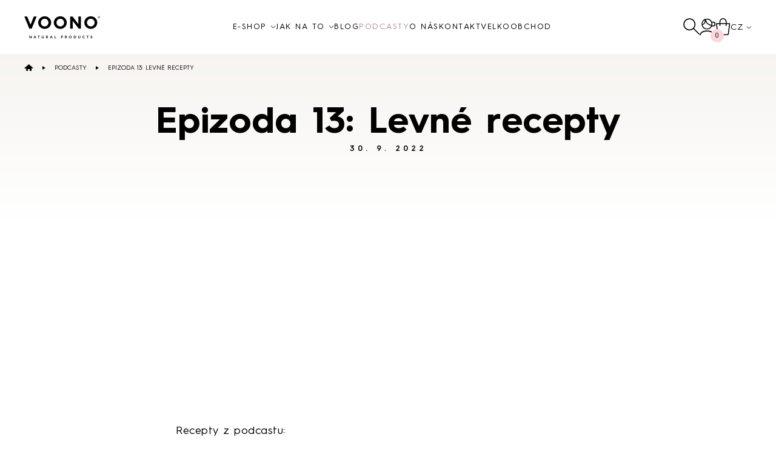

--- FILE ---
content_type: text/html; charset=UTF-8
request_url: https://www.voono.cz/podcasty/epizoda-13-levne-recepty/
body_size: 14644
content:
<!doctype html>
<html class="no-js" lang="cs" prefix="og: https://ogp.me/ns#">
<head>
	<title>Epizoda 13: Levné recepty - VOONO</title>
	<meta charset="utf-8">
	<meta name="theme-color" content="#fff">
	<meta name="viewport" content="width=device-width, initial-scale=1, viewport-fit=cover">

	<link rel="icon" type="image/png" sizes="48x48" href="https://www.voono.cz/app/themes/ipress/build/favicons/favicon-48x48.png?v=voono">
	<link rel="icon" type="image/svg+xml" href="https://www.voono.cz/app/themes/ipress/build//favicons/favicon.svg?v=voono" />
	<link rel="shortcut icon" href="https://www.voono.cz/app/themes/ipress/build//favicons/favicon.ico?v=voono" />
	<link rel="apple-touch-icon" sizes="180x180" href="https://www.voono.cz/app/themes/ipress/build/favicons/apple-touch-icon.png?v=voono">
	<link rel="manifest" href="https://www.voono.cz/app/themes/ipress/build/favicons/site.webmanifest">

	<!-- Google Tag Manager -->
<script>(function(w,d,s,l,i){w[l]=w[l]||[];w[l].push({'gtm.start':
new Date().getTime(),event:'gtm.js'});var f=d.getElementsByTagName(s)[0],
j=d.createElement(s),dl=l!='dataLayer'?'&l='+l:'';j.async=true;j.src=
'https://www.googletagmanager.com/gtm.js?id='+i+dl;f.parentNode.insertBefore(j,f);
})(window,document,'script','dataLayer','GTM-N5PKZJ7T');</script>
<!-- End Google Tag Manager -->

<!-- Optimalizace pro vyhledávače podle Rank Math PRO - https://rankmath.com/ -->
<meta name="description" content="Recepty z podcastu:"/>
<meta name="robots" content="follow, index, max-snippet:-1, max-video-preview:-1, max-image-preview:large"/>
<link rel="canonical" href="https://www.voono.cz/podcasty/epizoda-13-levne-recepty/" />
<meta property="og:locale" content="cs_CZ" />
<meta property="og:type" content="article" />
<meta property="og:title" content="Epizoda 13: Levné recepty - VOONO" />
<meta property="og:description" content="Recepty z podcastu:" />
<meta property="og:url" content="https://www.voono.cz/podcasty/epizoda-13-levne-recepty/" />
<meta property="og:site_name" content="VOONO" />
<meta property="og:updated_time" content="2025-04-15T13:53:30+02:00" />
<meta property="og:image" content="https://www.voono.cz/app/uploads/2024/06/facebook-post-1.jpg" />
<meta property="og:image:secure_url" content="https://www.voono.cz/app/uploads/2024/06/facebook-post-1.jpg" />
<meta property="og:image:width" content="1200" />
<meta property="og:image:height" content="630" />
<meta property="og:image:alt" content="levné recepty" />
<meta property="og:image:type" content="image/jpeg" />
<meta name="twitter:card" content="summary_large_image" />
<meta name="twitter:title" content="Epizoda 13: Levné recepty - VOONO" />
<meta name="twitter:description" content="Recepty z podcastu:" />
<meta name="twitter:image" content="https://www.voono.cz/app/uploads/2024/06/facebook-post-1.jpg" />
<script type="application/ld+json" class="rank-math-schema-pro">{"@context":"https://schema.org","@graph":[{"@type":"BreadcrumbList","@id":"https://www.voono.cz/podcasty/epizoda-13-levne-recepty/#breadcrumb","itemListElement":[{"@type":"ListItem","position":"1","item":{"@id":"https://www.voono.cz","name":"Home"}},{"@type":"ListItem","position":"2","item":{"@id":"https://www.voono.cz/podcasty/","name":"Podcasty"}},{"@type":"ListItem","position":"3","item":{"@id":"https://www.voono.cz/podcasty/epizoda-13-levne-recepty/","name":"Epizoda 13: Levn\u00e9 recepty"}}]}]}</script>
<!-- /Rank Math WordPress SEO plugin -->

<link data-minify="1" rel='stylesheet' id='formidable-css' href='https://www.voono.cz/app/cache/min/1/app/plugins/formidable/css/formidableforms1.css?ver=1759829749' type='text/css' media='all' />
<link data-minify="1" rel='stylesheet' id='woocommerce-smart-coupons-available-coupons-block-css' href='https://www.voono.cz/app/cache/min/1/app/plugins/woocommerce-smart-coupons/blocks/build/style-woocommerce-smart-coupons-available-coupons-block.css?ver=1759829749' type='text/css' media='all' />
<link data-minify="1" rel='stylesheet' id='wp-components-css' href='https://www.voono.cz/app/cache/min/1/wp/wp-includes/css/dist/components/style.css?ver=1759829749' type='text/css' media='all' />
<link data-minify="1" rel='stylesheet' id='woocommerce-smart-coupons-send-coupon-form-block-css' href='https://www.voono.cz/app/cache/min/1/app/plugins/woocommerce-smart-coupons/blocks/build/style-woocommerce-smart-coupons-send-coupon-form-block.css?ver=1759829749' type='text/css' media='all' />
<link data-minify="1" rel='stylesheet' id='wc-bis-css-css' href='https://www.voono.cz/app/cache/min/1/app/plugins/woocommerce-back-in-stock-notifications/assets/css/frontend/woocommerce.css?ver=1759829749' type='text/css' media='all' />
<link data-minify="1" rel='stylesheet' id='gopay-gateway-payment-methods-styles-css' href='https://www.voono.cz/app/cache/min/1/app/plugins/gopay-gateway/includes/assets/css/payment_methods.css?ver=1759829749' type='text/css' media='all' />
<link data-minify="1" rel='stylesheet' id='toret-ppl-plugin-styles-css' href='https://www.voono.cz/app/cache/min/1/app/plugins/toret-ppl/public/assets/css/public.css?ver=1759829749' type='text/css' media='all' />
<link data-minify="1" rel='stylesheet' id='toret-ppl-popup-styles-toret-css' href='https://www.voono.cz/app/cache/min/1/app/plugins/toret-ppl/public/assets/css/toret-branch-popup.css?ver=1759829749' type='text/css' media='all' />
<link data-minify="1" rel='stylesheet' id='dashicons-css' href='https://www.voono.cz/app/cache/min/1/wp/wp-includes/css/dashicons.css?ver=1759829749' type='text/css' media='all' />
<link data-minify="1" rel='stylesheet' id='yaydp-frontend-countdown-css' href='https://www.voono.cz/app/cache/min/1/app/plugins/yaypricing-pro/assets/css/countdown.css?ver=1759829749' type='text/css' media='all' />
<link data-minify="1" rel='stylesheet' id='yaydp-frontend-sale-tag-css' href='https://www.voono.cz/app/cache/min/1/app/plugins/yaypricing-pro/assets/css/sale-tag.css?ver=1759829749' type='text/css' media='all' />
<link data-minify="1" rel='stylesheet' id='yaydp-frontend-tooltip-css' href='https://www.voono.cz/app/cache/min/1/app/plugins/yaypricing-pro/assets/css/tooltip.css?ver=1759829749' type='text/css' media='all' />
<link data-minify="1" rel='stylesheet' id='yaydp-frontend-matching-products-css' href='https://www.voono.cz/app/cache/min/1/app/plugins/yaypricing-pro/assets/css/matching-products.css?ver=1759829749' type='text/css' media='all' />
<link data-minify="1" rel='stylesheet' id='yaydp-frontend-encouraged-notice-css' href='https://www.voono.cz/app/cache/min/1/app/plugins/yaypricing-pro/assets/css/encouraged-notice.css?ver=1759829749' type='text/css' media='all' />
<link data-minify="1" rel='stylesheet' id='yaydp-frontend-index-css' href='https://www.voono.cz/app/cache/min/1/app/plugins/yaypricing-pro/assets/css/index.css?ver=1759829749' type='text/css' media='all' />
<link data-minify="1" rel='stylesheet' id='yaydp-frontend-change-free-products-css' href='https://www.voono.cz/app/cache/min/1/app/plugins/yaypricing-pro/assets/css/change-free-products.css?ver=1759829749' type='text/css' media='all' />
<link data-minify="1" rel='stylesheet' id='yay-swatches-style-css' href='https://www.voono.cz/app/cache/min/1/app/plugins/yayswatches/src/style.css?ver=1759829749' type='text/css' media='all' />
<link data-minify="1" rel='stylesheet' id='brands-styles-css' href='https://www.voono.cz/app/cache/min/1/app/plugins/woocommerce/assets/css/brands.css?ver=1759829749' type='text/css' media='all' />
<link data-minify="1" rel='stylesheet' id='main-css' href='https://www.voono.cz/app/cache/min/1/app/themes/ipress/build/css/style.min.css?ver=1759829749' type='text/css' media='all' />
<link rel='stylesheet' id='main-print-css' href='https://www.voono.cz/app/themes/ipress/build/css/print.min.css?ver=1761649987519' type='text/css' media='print' />
<script type="text/template" id="tmpl-variation-template">
	<div class="woocommerce-variation-description">{{{ data.variation.variation_description }}}</div>
	<div class="woocommerce-variation-price">{{{ data.variation.price_html }}}</div>
	<div class="woocommerce-variation-availability">{{{ data.variation.availability_html }}}</div>
</script>
<script type="text/template" id="tmpl-unavailable-variation-template">
	<p role="alert">Je nám líto, tento produkt není dostupný. Zvolte prosím jinou kombinaci.</p>
</script>
<script type="text/javascript" src="https://www.voono.cz/wp/wp-includes/js/jquery/jquery.js?ver=3.7.1" id="jquery-core-js"></script>
<script data-minify="1" type="text/javascript" src="https://www.voono.cz/app/cache/min/1/wp/wp-includes/js/jquery/jquery-migrate.js?ver=1759829749" id="jquery-migrate-js"></script>
<script data-minify="1" type="text/javascript" src="https://www.voono.cz/app/cache/min/1/app/plugins/woocommerce/assets/js/jquery-blockui/jquery.blockUI.js?ver=1759829749" id="jquery-blockui-js" data-wp-strategy="defer"></script>
<script type="text/javascript" id="wc-add-to-cart-js-extra">
/* <![CDATA[ */
var wc_add_to_cart_params = {"ajax_url":"\/wp\/wp-admin\/admin-ajax.php","wc_ajax_url":"\/?wc-ajax=%%endpoint%%","i18n_view_cart":"Zobrazit ko\u0161\u00edk","cart_url":"https:\/\/www.voono.cz\/kosik\/","is_cart":"","cart_redirect_after_add":"no"};
/* ]]> */
</script>
<script data-minify="1" type="text/javascript" src="https://www.voono.cz/app/cache/min/1/app/plugins/woocommerce/assets/js/frontend/add-to-cart.js?ver=1759829749" id="wc-add-to-cart-js" defer="defer" data-wp-strategy="defer"></script>
<script data-minify="1" type="text/javascript" src="https://www.voono.cz/app/cache/min/1/app/plugins/woocommerce/assets/js/js-cookie/js.cookie.js?ver=1759829749" id="js-cookie-js" defer="defer" data-wp-strategy="defer"></script>
<script type="text/javascript" id="woocommerce-js-extra">
/* <![CDATA[ */
var woocommerce_params = {"ajax_url":"\/wp\/wp-admin\/admin-ajax.php","wc_ajax_url":"\/?wc-ajax=%%endpoint%%","i18n_password_show":"Show password","i18n_password_hide":"Hide password"};
/* ]]> */
</script>
<script data-minify="1" type="text/javascript" src="https://www.voono.cz/app/cache/min/1/app/plugins/woocommerce/assets/js/frontend/woocommerce.js?ver=1759829749" id="woocommerce-js" defer="defer" data-wp-strategy="defer"></script>
<script data-minify="1" type="text/javascript" src="https://www.voono.cz/app/cache/min/1/gp-gw/js/embed.js?ver=1759829749" id="gopay-gateway-inline-scripts-js"></script>
<script data-minify="1" type="text/javascript" src="https://www.voono.cz/app/cache/min/1/app/plugins/gtm-ecommerce-woo-pro/assets/gtm-ecommerce-woo-pro.js?ver=1759829749" id="gtm-ecommerce-woo-pro-js"></script>
<script type="text/javascript" src="https://www.voono.cz/wp/wp-includes/js/underscore.min.js?ver=1.13.7" id="underscore-js"></script>
<script type="text/javascript" id="wp-util-js-extra">
/* <![CDATA[ */
var _wpUtilSettings = {"ajax":{"url":"\/wp\/wp-admin\/admin-ajax.php"}};
/* ]]> */
</script>
<script data-minify="1" type="text/javascript" src="https://www.voono.cz/app/cache/min/1/wp/wp-includes/js/wp-util.js?ver=1759829749" id="wp-util-js"></script>

            <style type="text/css">
                #wpadminbar .quicklinks #wp-admin-bar-abus_switch_to_user ul li .ab-item {
                    height: auto;
                }
                #abus_search_text {
                    width: 280px;
                    margin: 0;
                    padding: 0 8px;
                    line-height: 2;
                    min-height: 30px;
                    box-shadow: 0 0 0 transparent;
                    border-radius: 4px;
                    border: 1px solid #7e8993;
                    background-color: #ffffff;
                    color: #32373c;
                    font-size: 14px;
                    box-sizing: border-box;
                    vertical-align: top;
                }
                #abus_search_text:focus {
                    border-color: #007cba;
                    box-shadow: 0 0 0 1px #007cba;
                    outline: 2px solid transparent;
                }
                #abus_search_submit {
                    font-size: 13px;
                    padding: 0 10px;
                    min-height: 30px;
                    border-width: 1px;
                    border-radius: 3px;
                    color: #0071a1;
                    border-color: #0071a1;
                    background-color: #f3f5f6;
                    line-height: 2;
                    box-sizing: border-box;
                    vertical-align: top;
                 }
                 #abus_search_submit:hover {
                    background: #f1f1f1;
                    border-color: #016087;
                    color: #016087;
                 }
            </style>
        <script type="text/javascript">document.documentElement.className += " js";</script>
        <style>
            .wpify-lang-switcher__item svg {
                max-width: 50px;
                height: auto;
            }
        </style>
		<link rel="alternate" hreflang="cs-cz" href="https://www.voono.cz/podcasty/epizoda-13-levne-recepty/"><link rel="alternate" hreflang="sk-sk" href="https://www.voono.sk/podcasty/epizoda-13-levne-recepty/">	<noscript><style>.woocommerce-product-gallery{ opacity: 1 !important; }</style></noscript>
				<script  type="text/javascript">
				!function(f,b,e,v,n,t,s){if(f.fbq)return;n=f.fbq=function(){n.callMethod?
					n.callMethod.apply(n,arguments):n.queue.push(arguments)};if(!f._fbq)f._fbq=n;
					n.push=n;n.loaded=!0;n.version='2.0';n.queue=[];t=b.createElement(e);t.async=!0;
					t.src=v;s=b.getElementsByTagName(e)[0];s.parentNode.insertBefore(t,s)}(window,
					document,'script','https://connect.facebook.net/en_US/fbevents.js');
			</script>
			<!-- WooCommerce Facebook Integration Begin -->
			<script  type="text/javascript">

				fbq('init', '405460924254766', {}, {
    "agent": "woocommerce_0-9.9.5-3.5.12"
});

				document.addEventListener( 'DOMContentLoaded', function() {
					// Insert placeholder for events injected when a product is added to the cart through AJAX.
					document.body.insertAdjacentHTML( 'beforeend', '<div class=\"wc-facebook-pixel-event-placeholder\"></div>' );
				}, false );

			</script>
			<!-- WooCommerce Facebook Integration End -->
			<noscript><style id="rocket-lazyload-nojs-css">.rll-youtube-player, [data-lazy-src]{display:none !important;}</style></noscript>

	
	<script type="text/javascript">
		var homeUrl = 'https://www.voono.cz';

		var svgSprite = new XMLHttpRequest();
		svgSprite.open("GET", "https://www.voono.cz/app/themes/ipress/build/svgs/svgs.svg?v=1761649987519", true);
		svgSprite.send();
		svgSprite.onload = function(e) {
			var div = document.createElement("div");
			div.innerHTML = svgSprite.responseText;
			document.body.insertBefore(div, document.body.childNodes[0]);
		}
	 </script>

	</head>

<body class="role-guest">
				<!-- Smartsupp Live Chat script -->
	<script type="text/javascript">
	var _smartsupp = _smartsupp || {};


		_smartsupp.key = 'ad259e0e13b122a408fb9503b60ba96a753296f8';	
	
	window.smartsupp||(function(d) {
		var s,c,o=smartsupp=function(){ o._.push(arguments)};o._=[];
		s=d.getElementsByTagName('script')[0];c=d.createElement('script');
		c.type='text/javascript';c.charset='utf-8';c.async=true;
		c.src='//www.smartsuppchat.com/loader.js?';s.parentNode.insertBefore(c,s);
	})(document);

	smartsupp('language','cs');

	</script>
	<!-- Google Tag Manager (noscript) -->
<noscript><iframe src="https://www.googletagmanager.com/ns.html?id=GTM-N5PKZJ7T"
height="0" width="0" style="display:none;visibility:hidden"></iframe></noscript>
<!-- End Google Tag Manager (noscript) -->

									<div class="header-overlay js-ToggleBodyClass" data-remove="search-is-open"></div>

<header class="header">
	<a href="https://www.voono.cz" class="header__logo" title="Domov VOONO">
		<svg class="icon icon--logo-2024 ">
	<use xlink:href="#icon--logo-2024"></use>
</svg>
	</a>

	<div class="header__wrapper">
		<div class="header-nav">
			<ul>
									<li class="header-nav__item has-eshop">
	
	<a href="https://www.voono.cz/obchod/"><span>E-shop</span>
					<svg class="icon icon--arrow-bottom header-nav__arrow">
	<use xlink:href="#icon--arrow-bottom"></use>
</svg>
		
			</a>

	
			<div class="header-nav__layer">
			<div class="tiles tiles--header">
				<div class="in tiles__in">
											
						<div class="tiles__item">
	<img width="660" height="440" src="https://www.voono.cz/app/uploads/2024/10/3m0a4590-scaled.jpg" class="wp-image tiles__item-bg" alt="" filename="3m0a4590-scaled.jpg" style="--aspect-ratio:660/540; --max-width:660px" loading="lazy" decoding="async" srcset="https://www.voono.cz/app/uploads/2024/10/3m0a4590-scaled.jpg 2560w, https://www.voono.cz/app/uploads/2024/10/3m0a4590-1536x1024.jpg 1536w, https://www.voono.cz/app/uploads/2024/10/3m0a4590-2048x1366.jpg 2048w, https://www.voono.cz/app/uploads/2024/10/3m0a4590-600x400.jpg 600w" sizes="(max-width: 660px) 100vw, 660px" />

	<a href="https://www.voono.cz/kategorie-produktu/vlasova-pece/" class="tiles__item-fulllink hide--desktop" aria-label="Vlasová péče"></a>

	<div class="tiles__item-in">
		<h2 class="tiles__item-title title title--large">Vlasová péče</h2>

		<div class="tiles__item-links">
							<a class="btn btn--simple" href="https://www.voono.cz/kategorie-produktu/vlasova-pece/barvy/">Barvy na vlasy</a>,							<a class="btn btn--simple" href="https://www.voono.cz/kategorie-produktu/vlasova-pece/masky/">Masky</a>,							<a class="btn btn--simple" href="https://www.voono.cz/kategorie-produktu/vlasova-pece/kondicionery/">Kondicionéry</a>,							<a class="btn btn--simple" href="https://www.voono.cz/kategorie-produktu/vlasova-pece/sampony/">Šampony</a>,							<a class="btn btn--simple" href="https://www.voono.cz/kategorie-produktu/vlasova-pece/styling/">Styling</a>,							<a class="btn btn--simple" href="https://www.voono.cz/kategorie-produktu/vlasova-pece/organicka-pece/">Organická péče na vlasy</a>					</div>

		<div class="tiles__item-btn">
			<a href="https://www.voono.cz/kategorie-produktu/vlasova-pece/" class="btn btn--medium btn--full-white btn--icon">
				<span>Nakupovat</span>
				<svg class="icon icon--btn-arrow btn-arrow">
	<use xlink:href="#icon--btn-arrow"></use>
</svg>

			</a>
		</div>
	</div>
</div>
											
						<div class="tiles__item">
	<img width="360" height="540" src="https://www.voono.cz/app/uploads/2024/10/3m0a4372-scaled.jpg" class="wp-image tiles__item-bg" alt="" filename="3m0a4372-scaled.jpg" style="--aspect-ratio:660/540; --max-width:660px" loading="lazy" decoding="async" srcset="https://www.voono.cz/app/uploads/2024/10/3m0a4372-scaled.jpg 1707w, https://www.voono.cz/app/uploads/2024/10/3m0a4372-1024x1536.jpg 1024w, https://www.voono.cz/app/uploads/2024/10/3m0a4372-1366x2048.jpg 1366w, https://www.voono.cz/app/uploads/2024/10/3m0a4372-600x900.jpg 600w" sizes="(max-width: 360px) 100vw, 360px" />

	<a href="https://www.voono.cz/kategorie-produktu/pletova-pece/" class="tiles__item-fulllink hide--desktop" aria-label="Pleťová péče"></a>

	<div class="tiles__item-in">
		<h2 class="tiles__item-title title title--large">Pleťová péče</h2>

		<div class="tiles__item-links">
							<a class="btn btn--simple" href="https://www.voono.cz/kategorie-produktu/pletova-pece/hydratace/">Hydratace</a>,							<a class="btn btn--simple" href="https://www.voono.cz/kategorie-produktu/pletova-pece/akne/">Akné</a>,							<a class="btn btn--simple" href="https://www.voono.cz/kategorie-produktu/pletova-pece/vrasky/">Vrásky</a>,							<a class="btn btn--simple" href="https://www.voono.cz/kategorie-produktu/pletova-pece/pigmentove-skvrny/">Pigmentové skvrny</a>,							<a class="btn btn--simple" href="https://www.voono.cz/kategorie-produktu/pletova-pece/ocni-okoli/">Oční okolí</a>,							<a class="btn btn--simple" href="https://www.voono.cz/kategorie-produktu/pletova-pece/mdla-plet/">Mdlá pleť</a>,							<a class="btn btn--simple" href="https://www.voono.cz/kategorie-produktu/pletova-pece/mastna-plet/">Mastná pleť</a>					</div>

		<div class="tiles__item-btn">
			<a href="https://www.voono.cz/kategorie-produktu/pletova-pece/" class="btn btn--medium btn--full-white btn--icon">
				<span>Nakupovat</span>
				<svg class="icon icon--btn-arrow btn-arrow">
	<use xlink:href="#icon--btn-arrow"></use>
</svg>

			</a>
		</div>
	</div>
</div>
											
						<div class="tiles__item">
	<img width="660" height="440" src="https://www.voono.cz/app/uploads/2024/10/3m0a4472-scaled.jpg" class="wp-image tiles__item-bg" alt="" filename="3m0a4472-scaled.jpg" style="--aspect-ratio:660/540; --max-width:660px" loading="lazy" decoding="async" srcset="https://www.voono.cz/app/uploads/2024/10/3m0a4472-scaled.jpg 2560w, https://www.voono.cz/app/uploads/2024/10/3m0a4472-1536x1024.jpg 1536w, https://www.voono.cz/app/uploads/2024/10/3m0a4472-2048x1366.jpg 2048w, https://www.voono.cz/app/uploads/2024/10/3m0a4472-600x400.jpg 600w" sizes="(max-width: 660px) 100vw, 660px" />

	<a href="https://www.voono.cz/kategorie-produktu/ostatni/" class="tiles__item-fulllink hide--desktop" aria-label="Ostatní"></a>

	<div class="tiles__item-in">
		<h2 class="tiles__item-title title title--large">Ostatní</h2>

		<div class="tiles__item-links">
							<a class="btn btn--simple" href="https://www.voono.cz/kategorie-produktu/ostatni/darkove-balicky/">Dárkové balíčky</a>,							<a class="btn btn--simple" href="https://www.voono.cz/kategorie-produktu/ostatni/e-booky/">E-booky</a>,							<a class="btn btn--simple" href="https://www.voono.cz/kategorie-produktu/ostatni/novinky/">Novinky</a>,							<a class="btn btn--simple" href="https://www.voono.cz/kategorie-produktu/ostatni/darkove-poukazy/">Dárkové poukazy</a>,							<a class="btn btn--simple" href="https://www.voono.cz/kategorie-produktu/ostatni/vyprodej/">Výprodej</a>					</div>

		<div class="tiles__item-btn">
			<a href="https://www.voono.cz/kategorie-produktu/ostatni/" class="btn btn--medium btn--full-white btn--icon">
				<span>Nakupovat</span>
				<svg class="icon icon--btn-arrow btn-arrow">
	<use xlink:href="#icon--btn-arrow"></use>
</svg>

			</a>
		</div>
	</div>
</div>
									</div>
			</div>
		</div>
	</li>
									<li class="header-nav__item has-submenu">
	
	<a href="https://www.voono.cz/jak-na-to/"><span>Jak na to</span>
					<svg class="icon icon--arrow-bottom header-nav__arrow">
	<use xlink:href="#icon--arrow-bottom"></use>
</svg>
		
			</a>

			<ul>
							<li class="header-nav__item">
	
	<a href="https://www.voono.cz/jak-na-to#video"><span>Video návody</span>
		
					<svg class="icon icon--nav-arrow ">
	<use xlink:href="#icon--nav-arrow"></use>
</svg>
			</a>

	
	</li>
							<li class="header-nav__item">
	
	<a href="https://www.voono.cz/jak-na-to#barveni"><span>Jak na to</span>
		
					<svg class="icon icon--nav-arrow ">
	<use xlink:href="#icon--nav-arrow"></use>
</svg>
			</a>

	
	</li>
							<li class="header-nav__item">
	
	<a href="https://www.voono.cz/jak-na-to#faq"><span>Nejčastější dotazy</span>
		
					<svg class="icon icon--nav-arrow ">
	<use xlink:href="#icon--nav-arrow"></use>
</svg>
			</a>

	
	</li>
					</ul>
	
	</li>
									<li class="header-nav__item">
	
	<a href="https://www.voono.cz/blog/"><span>Blog</span>
		
			</a>

	
	</li>
									<li class="header-nav__item is-active">
	
	<a href="https://www.voono.cz/podcasty/"><span>Podcasty</span>
		
			</a>

	
	</li>
									<li class="header-nav__item">
	
	<a href="https://www.voono.cz/o-nas/"><span>O nás</span>
		
			</a>

	
	</li>
									<li class="header-nav__item">
	
	<a href="https://www.voono.cz/kontakt/"><span>Kontakt</span>
		
			</a>

	
	</li>
									<li class="header-nav__item">
	
	<a href="https://www.voono.cz/velkoobchod/"><span>Velkoobchod</span>
		
			</a>

	
	</li>
							</ul>
		</div>
		<div class="header__social">
			<div class="title title--small header__social-title">Sledujte nás na sociálních sítích</div>
			<div class="header__helper">
					<a href="https://www.facebook.com/voononatural/?ref=web" target="_blank" rel="noopener" title="Facebook">
		<svg class="icon icon--simple-fb ">
	<use xlink:href="#icon--simple-fb"></use>
</svg>
	</a>
	<a href="https://www.facebook.com/groups/barvimesevoono/?ref=web" target="_blank" rel="noopener" title="Facebook skupina">
		<svg class="icon icon--simple-mess ">
	<use xlink:href="#icon--simple-mess"></use>
</svg>
	</a>
	<a href="https://www.instagram.com/voononatural/?ref=web" target="_blank" rel="noopener" title="Instagram">
		<svg class="icon icon--simple-ig ">
	<use xlink:href="#icon--simple-ig"></use>
</svg>
	</a>
	<a href="https://www.youtube.com/channel/UCBz9D2927OzTxo9nXYqfQQg/?ref=web" target="_blank" rel="noopener" title="Youtube">
		<svg class="icon icon--simple-youtube ">
	<use xlink:href="#icon--simple-youtube"></use>
</svg>
	</a>
	<a href="https://soundcloud.com/voono-p-rodn-vlasov-kosmetika/" target="_blank" rel="noopener" title="Soundcloud">
		<svg class="icon icon--simple-cloud ">
	<use xlink:href="#icon--simple-cloud"></use>
</svg>
	</a>
	<a href="https://www.pinterest.co.uk/voono8273/?ref=web" target="_blank" rel="noopener" title="Pinterest">
		<svg class="icon icon--simple-pin ">
	<use xlink:href="#icon--simple-pin"></use>
</svg>
	</a>
			</div>
		</div>
	</div>
	<div class="header__toolbox">
		<div class="header__search js-ToggleBodyClass" data-toggle="search-is-open">
			<svg class="icon icon--search ">
	<use xlink:href="#icon--search"></use>
</svg>
		</div>

		<a href="https://www.voono.cz/muj-ucet/" class="header__toolbox-account" title="Můj účet">
			<svg class="icon icon--login ">
	<use xlink:href="#icon--login"></use>
</svg>

					</a>
		<a href="https://www.voono.cz/kosik/" class="header__cart">
			<svg class="icon icon--cart ">
	<use xlink:href="#icon--cart"></use>
</svg>
			<span class="js-woo-cart_count">0</span>
		</a>
		<div class="dropdown header__languages">
												<button class="dropdown__btn header__languages-btn">
						CZ
						<svg class="icon icon--arrow-bottom ">
	<use xlink:href="#icon--arrow-bottom"></use>
</svg>
					</button>
																								<div class="dropdown__items header__languages-items">
																								<a href="https://www.voono.sk/podcasty/epizoda-13-levne-recepty/">SK</a>
																				<a href="https://www.voono.eu">EU</a>
												</div>
		</div>
		<button type="button" class="togglenav__button js-ToggleBodyClass" data-toggle="nav-is-open lock" aria-label="Open mobile nav">
			<div class="togglenav__button-burger">
				<span></span>
				<span></span>
				<span></span>
			</div>
		</button>
	</div>

	<div class="header-search">
		<div class="in">
			<div class="header-search__form">
				<svg class="icon icon--search ">
	<use xlink:href="#icon--search"></use>
</svg>

				<form role="search" method="get" class="search-form" action="https://www.voono.cz/">
				<label>
					<span class="screen-reader-text">Vyhledávání</span>
					<input type="search" class="search-field" placeholder="Hledat &hellip;" value="" name="s" />
				</label>
				<input type="submit" class="search-submit" value="Hledat" />
			</form>

				<div class="header-search__close js-ToggleBodyClass" data-remove="search-is-open">
					<svg class="icon icon--search-close ">
	<use xlink:href="#icon--search-close"></use>
</svg>
				</div>
			</div>
		</div>
	</div>
</header>

					
			<div class="breadcrumbs breadcrumbs--detail">
			<nav aria-label="breadcrumbs" class="rank-math-breadcrumb"><p><a href="https://www.voono.cz">Home</a><span class="separator"> - </span><a href="https://www.voono.cz/podcasty/">Podcasty</a><span class="separator"> - </span><span class="last">Epizoda 13: Levné recepty</span></p></nav>
	</div>

	<section class="section section--single section--gradient">
		<div class="in in--short">
			<div class="blog-detail">
				<h1 class="title title--mega center">Epizoda 13: Levné recepty</h1>
				<div class="blog-detail__date">30. 9. 2022</div>
				<div class="editor">
					<p><iframe style="border-radius: 12px;" src="https://open.spotify.com/embed/episode/3qsuNYqHL91nsjFcot9UNH?utm_source=generator" width="100%" height="352" frameborder="0" allowfullscreen="allowfullscreen"></iframe></p>
<p>Recepty z podcastu:</p>
<p dir="auto">1)balzám na rty<br />
&#8211; 2,5 gramů včelího vosku<br />
&#8211; 4,5 gramů bambucké másla<br />
&#8211; 4,5 gramů mandlového oleje<br />
&#8211; 2 tuby na balzámy na rty<br />
&#8211; Mica tvz. barevní prášek z minerálů např. do růžova</p>
<p>2)ústní voda:</p>
<p dir="auto">-1 hrst skořicové kůry<br />
&#8211; 1 čajovou lžíci hřebíčku<br />
&#8211; 1 hrst bio pomerančové kůry<br />
&#8211; 1 litr vysokoprocentního alkoholu (ideálně slivovice, jablkovice, hruškovice nebo vínovice nebo vodka)<br />
&#8211; 1 láhev okolo 1 l</p>
<p dir="auto">Měsíc skladovat v suchu a chladu &#8211; na tmavém místě.</p>
<p dir="auto">Stačí vždy do skleničky, která má cca 100 ml nalít vodu a zakápnout ji asi 10 kapek této tinktury a ústa si vypláchnout. Vyplachujte ráno i večer po dobu několika vteřin poté, co jste si vyčistili zuby.</p>
<p dir="auto">3)tonikum na ztažení pórů</p>
<p dir="auto">20% vinný či jablečný ocet<br />
80% filtrovaná voda<br />
2-3 kapkám tea tree olej a pak na vůni například levanduli 2-3 kapky</p>

				</div>
			</div>
		</div>
	</section>

	<section class="section section--overflow section--relative section--padding">
		<div class="in in--short">
			<div class="podcasts">
				<div class="titlebox">
					<h2 class="title title--normal section__title">Další podcasty</h2>
					<span>TO JE VOONO!</span>
				</div>

				<section class="splide js-show-podcasts podcasts__carousel" aria-label="Carousel podcasts">
					<div class="splide__track">
						<ul class="splide__list">
															<li class="splide__slide">
									
<a href="https://www.voono.cz/podcasty/epizoda-14-rozhovor-s-kadernici-anetou/" class="podcast-item animate animate--fade">
	<div class="podcast-item__box">
		<svg class="icon icon--podcast ">
	<use xlink:href="#icon--podcast"></use>
</svg>
		<div class="podcast-item__info">Epizoda 14</div>
		<div class="podcast-item__name"> Rozhovor s kadeřnicí Anetou</div>
	</div>
	<div class="podcast-item__play">
		<svg class="icon icon--play-arrow ">
	<use xlink:href="#icon--play-arrow"></use>
</svg>
		Poslechnout
	</div>
</a>
								</li>
															<li class="splide__slide">
									
<a href="https://www.voono.cz/podcasty/epizoda-12-co-si-rozhodne-nekoupit/" class="podcast-item animate animate--fade">
	<div class="podcast-item__box">
		<svg class="icon icon--podcast ">
	<use xlink:href="#icon--podcast"></use>
</svg>
		<div class="podcast-item__info">Epizoda 12</div>
		<div class="podcast-item__name"> Co si rozhodně nekoupit !</div>
	</div>
	<div class="podcast-item__play">
		<svg class="icon icon--play-arrow ">
	<use xlink:href="#icon--play-arrow"></use>
</svg>
		Poslechnout
	</div>
</a>
								</li>
															<li class="splide__slide">
									
<a href="https://www.voono.cz/podcasty/epizoda-11-online-rozhovor/" class="podcast-item animate animate--fade">
	<div class="podcast-item__box">
		<svg class="icon icon--podcast ">
	<use xlink:href="#icon--podcast"></use>
</svg>
		<div class="podcast-item__info">Epizoda 11</div>
		<div class="podcast-item__name"> Online rozhovor</div>
	</div>
	<div class="podcast-item__play">
		<svg class="icon icon--play-arrow ">
	<use xlink:href="#icon--play-arrow"></use>
</svg>
		Poslechnout
	</div>
</a>
								</li>
															<li class="splide__slide">
									
<a href="https://www.voono.cz/podcasty/podcast-10-vanocni-special/" class="podcast-item animate animate--fade">
	<div class="podcast-item__box">
		<svg class="icon icon--podcast ">
	<use xlink:href="#icon--podcast"></use>
</svg>
		<div class="podcast-item__info">Epizoda 10</div>
		<div class="podcast-item__name"> Vánoční speciál</div>
	</div>
	<div class="podcast-item__play">
		<svg class="icon icon--play-arrow ">
	<use xlink:href="#icon--play-arrow"></use>
</svg>
		Poslechnout
	</div>
</a>
								</li>
															<li class="splide__slide">
									
<a href="https://www.voono.cz/podcasty/epizoda-9-jak-na-krasne-vlasy/" class="podcast-item animate animate--fade">
	<div class="podcast-item__box">
		<svg class="icon icon--podcast ">
	<use xlink:href="#icon--podcast"></use>
</svg>
		<div class="podcast-item__info">Epizoda 9</div>
		<div class="podcast-item__name"> Jak na krásné vlasy?</div>
	</div>
	<div class="podcast-item__play">
		<svg class="icon icon--play-arrow ">
	<use xlink:href="#icon--play-arrow"></use>
</svg>
		Poslechnout
	</div>
</a>
								</li>
															<li class="splide__slide">
									
<a href="https://www.voono.cz/podcasty/epizoda-8-eticky-byznys/" class="podcast-item animate animate--fade">
	<div class="podcast-item__box">
		<svg class="icon icon--podcast ">
	<use xlink:href="#icon--podcast"></use>
</svg>
		<div class="podcast-item__info">Epizoda 8</div>
		<div class="podcast-item__name"> Etický byznys</div>
	</div>
	<div class="podcast-item__play">
		<svg class="icon icon--play-arrow ">
	<use xlink:href="#icon--play-arrow"></use>
</svg>
		Poslechnout
	</div>
</a>
								</li>
															<li class="splide__slide">
									
<a href="https://www.voono.cz/podcasty/epizoda7-pet-mytu-o-prirodnich-barvach-na-vlasy/" class="podcast-item animate animate--fade">
	<div class="podcast-item__box">
		<svg class="icon icon--podcast ">
	<use xlink:href="#icon--podcast"></use>
</svg>
		<div class="podcast-item__info">Epizoda 7</div>
		<div class="podcast-item__name"> Proč přejít na přírodní barvení</div>
	</div>
	<div class="podcast-item__play">
		<svg class="icon icon--play-arrow ">
	<use xlink:href="#icon--play-arrow"></use>
</svg>
		Poslechnout
	</div>
</a>
								</li>
															<li class="splide__slide">
									
<a href="https://www.voono.cz/podcasty/epizoda-6-mastne-vlasy/" class="podcast-item animate animate--fade">
	<div class="podcast-item__box">
		<svg class="icon icon--podcast ">
	<use xlink:href="#icon--podcast"></use>
</svg>
		<div class="podcast-item__info">Epizoda 6</div>
		<div class="podcast-item__name"> Mastné vlasy</div>
	</div>
	<div class="podcast-item__play">
		<svg class="icon icon--play-arrow ">
	<use xlink:href="#icon--play-arrow"></use>
</svg>
		Poslechnout
	</div>
</a>
								</li>
															<li class="splide__slide">
									
<a href="https://www.voono.cz/podcasty/epizoda-5-padani-vlasu/" class="podcast-item animate animate--fade">
	<div class="podcast-item__box">
		<svg class="icon icon--podcast ">
	<use xlink:href="#icon--podcast"></use>
</svg>
		<div class="podcast-item__info">Epizoda 5</div>
		<div class="podcast-item__name"> Padání vlasů</div>
	</div>
	<div class="podcast-item__play">
		<svg class="icon icon--play-arrow ">
	<use xlink:href="#icon--play-arrow"></use>
</svg>
		Poslechnout
	</div>
</a>
								</li>
															<li class="splide__slide">
									
<a href="https://www.voono.cz/podcasty/epizoda-4-je-chemie-ok/" class="podcast-item animate animate--fade">
	<div class="podcast-item__box">
		<svg class="icon icon--podcast ">
	<use xlink:href="#icon--podcast"></use>
</svg>
		<div class="podcast-item__info">Epizoda 4</div>
		<div class="podcast-item__name"> Je chemie OK?</div>
	</div>
	<div class="podcast-item__play">
		<svg class="icon icon--play-arrow ">
	<use xlink:href="#icon--play-arrow"></use>
</svg>
		Poslechnout
	</div>
</a>
								</li>
													</ul>
					</div>
					<div class="splide__pagination"></div>
				</section>

				<div class="center">
						<a href="" class="btn btn--transparent btn--long">
		<span>Všechny podcasty</span>

			</a>
				</div>
			</div>
		</div>
	</section>


									<section class="section section--newsletter">
	<div class="newsletter">
		<img width="1440" height="712" src="data:image/svg+xml,%3Csvg%20xmlns='http://www.w3.org/2000/svg'%20viewBox='0%200%201440%20712'%3E%3C/svg%3E" class="wp-image newsletter__bg hide--mobile" alt="" filename="nl-bg-scaled.jpg" style="--aspect-ratio:1440/999; --max-width:1440px" decoding="async" data-lazy-srcset="https://www.voono.cz/app/uploads/2023/11/nl-bg-scaled.jpg 2560w, https://www.voono.cz/app/uploads/2023/11/nl-bg-1536x759.jpg 1536w, https://www.voono.cz/app/uploads/2023/11/nl-bg-2048x1013.jpg 2048w, https://www.voono.cz/app/uploads/2023/11/nl-bg-600x297.jpg 600w" data-lazy-sizes="(max-width: 1440px) 100vw, 1440px" data-lazy-src="https://www.voono.cz/app/uploads/2023/11/nl-bg-scaled.jpg" /><noscript><img width="1440" height="712" src="https://www.voono.cz/app/uploads/2023/11/nl-bg-scaled.jpg" class="wp-image newsletter__bg hide--mobile" alt="" filename="nl-bg-scaled.jpg" style="--aspect-ratio:1440/999; --max-width:1440px" loading="lazy" decoding="async" srcset="https://www.voono.cz/app/uploads/2023/11/nl-bg-scaled.jpg 2560w, https://www.voono.cz/app/uploads/2023/11/nl-bg-1536x759.jpg 1536w, https://www.voono.cz/app/uploads/2023/11/nl-bg-2048x1013.jpg 2048w, https://www.voono.cz/app/uploads/2023/11/nl-bg-600x297.jpg 600w" sizes="(max-width: 1440px) 100vw, 1440px" /></noscript>
		<img width="400" height="600" src="data:image/svg+xml,%3Csvg%20xmlns='http://www.w3.org/2000/svg'%20viewBox='0%200%20400%20600'%3E%3C/svg%3E" class="wp-image newsletter__bg hide--tablet hide--desktop" alt="" filename="3m0a5378-2.jpg" style="--aspect-ratio:400/999; --max-width:400px" decoding="async" data-lazy-srcset="https://www.voono.cz/app/uploads/2023/11/3m0a5378-2.jpg 720w, https://www.voono.cz/app/uploads/2023/11/3m0a5378-2-600x900.jpg 600w" data-lazy-sizes="(max-width: 400px) 100vw, 400px" data-lazy-src="https://www.voono.cz/app/uploads/2023/11/3m0a5378-2.jpg" /><noscript><img width="400" height="600" src="https://www.voono.cz/app/uploads/2023/11/3m0a5378-2.jpg" class="wp-image newsletter__bg hide--tablet hide--desktop" alt="" filename="3m0a5378-2.jpg" style="--aspect-ratio:400/999; --max-width:400px" loading="lazy" decoding="async" srcset="https://www.voono.cz/app/uploads/2023/11/3m0a5378-2.jpg 720w, https://www.voono.cz/app/uploads/2023/11/3m0a5378-2-600x900.jpg 600w" sizes="(max-width: 400px) 100vw, 400px" /></noscript>

		<div class="in">
			<div class="newsletter__box">
				<h2 class="title title--normal newsletter__title animate animate--fade">PŘIHLAŠ SE K ODBĚRU NOVINEK</h2>
				<div class="newsletter__text animate animate--fade"><p class="newsletter__text">Dozvíš se o plánovaných akcích, podcastech, článcích nebo slevách.</p>
</div>

				<div class="newsletter__form animate animate--fade">
					<div class="frm_forms  with_frm_style frm_style_formidable-style" id="frm_form_3_container" data-token="443b92abff5ff6ef3305da34b5bbe906">
<form enctype="multipart/form-data" method="post" class="frm-show-form  frm_pro_form " id="form_newsletter" data-token="443b92abff5ff6ef3305da34b5bbe906">
<div class="frm_form_fields ">
<fieldset>
<legend class="frm_screen_reader">Newsletter</legend>

<div class="frm_fields_container">
<input type="hidden" name="frm_action" value="create" />
<input type="hidden" name="form_id" value="3" />
<input type="hidden" name="frm_hide_fields_3" id="frm_hide_fields_3" value="" />
<input type="hidden" name="form_key" value="newsletter" />
<input type="hidden" name="item_meta[0]" value="" />
<input type="hidden" id="frm_submit_entry_3" name="frm_submit_entry_3" value="199f823a76" /><input type="hidden" name="_wp_http_referer" value="/podcasty/epizoda-13-levne-recepty/" /><div id="frm_field_28_container" class="frm_form_field form-field  frm_required_field frm_top_container">
    <label for="field_dkwde" id="field_dkwde_label" class="frm_primary_label">E-mail
        <span class="frm_required" aria-hidden="true">*</span>
    </label>
    <input type="email" id="field_dkwde" name="item_meta[28]" value="" autocomplete="email" placeholder="Tvůj e-mail" data-reqmsg="E-mail cannot be blank." aria-required="true" data-invmsg="Email is invalid" aria-invalid="false"  />
    
    
</div>
<div id="frm_field_33_container" class="frm_form_field form-field ">
	<div class="frm_submit frm_flex">
<button class="frm_button_submit frm_final_submit" type="submit"   formnovalidate="formnovalidate">Přihlásit</button>



</div>
</div>
	<input type="hidden" name="item_key" value="" />
			<div id="frm_field_35_container">
			<label for="field_neeou" >
				If you are human, leave this field blank.			</label>
			<input  id="field_neeou" type="text" class="frm_form_field form-field frm_verify" name="item_meta[35]" value=""  />
		</div>
		<input name="frm_state" type="hidden" value="MQMiKl3IIP1vaWVc89iNdbw4ZEYTXcMyW8GxUOvA0iw=" /></div>
</fieldset>
</div>

</form>
</div>

				</div>

				<div class="newsletter__small animate animate--fade"><p>Odesláním formuláře souhlasíš se <a href="https://www.voono.cz/ochrana-osobnich-udaju/">zpracováním osobních údajů</a>.</p>
</div>
			</div>
		</div>
	</div>
</section>

							


							<footer class="footer" id="kontakt">
	<div class="in in--short">
		<div class="footer__boxes">
			<div class="footer__box">
				<div class="title title--small footer__title">OBJEDNEJ SI ZBOŽÍ<br />
PO TELEFONU NEBO SE PORAĎ</div>
				<a href="tel:+420 774 384 478" class="footer__link">
					<svg class="icon icon--phone ">
	<use xlink:href="#icon--phone"></use>
</svg>
					<span>+420 774 384 478</span>
				</a>
				<p class="footer__small">Jsme tu pro tebe v pondělí–pátek od 9 do 16 hodin</p>
			</div>
			<div class="footer__box">
				<div class="title title--small footer__title">NAPIŠ NÁM</div>
				<a href="mailto:INFO@VOONO.CZ" class="footer__link footer__link--email">
					<svg class="icon icon--mail ">
	<use xlink:href="#icon--mail"></use>
</svg>
					<span>INFO@VOONO.CZ</span>
				</a>
					<a href="https://www.voono.cz/velkoobchod/" class="btn btn--transparent btn--tiny">
		<span>Velkoobchod</span>

			</a>
			</div>
			<div class="footer__box">
				<div class="title title--small footer__title">SLEDUJ NÁS<br />
NA SOCIÁLNÍCH SÍTÍCH</div>
				<div class="footer__social">
						<a href="https://www.facebook.com/voononatural/?ref=web" target="_blank" rel="noopener" title="Facebook">
		<svg class="icon icon--simple-fb ">
	<use xlink:href="#icon--simple-fb"></use>
</svg>
	</a>
	<a href="https://www.facebook.com/groups/barvimesevoono/?ref=web" target="_blank" rel="noopener" title="Facebook skupina">
		<svg class="icon icon--simple-mess ">
	<use xlink:href="#icon--simple-mess"></use>
</svg>
	</a>
	<a href="https://www.instagram.com/voononatural/?ref=web" target="_blank" rel="noopener" title="Instagram">
		<svg class="icon icon--simple-ig ">
	<use xlink:href="#icon--simple-ig"></use>
</svg>
	</a>
	<a href="https://www.youtube.com/channel/UCBz9D2927OzTxo9nXYqfQQg/?ref=web" target="_blank" rel="noopener" title="Youtube">
		<svg class="icon icon--simple-youtube ">
	<use xlink:href="#icon--simple-youtube"></use>
</svg>
	</a>
	<a href="https://soundcloud.com/voono-p-rodn-vlasov-kosmetika/" target="_blank" rel="noopener" title="Soundcloud">
		<svg class="icon icon--simple-cloud ">
	<use xlink:href="#icon--simple-cloud"></use>
</svg>
	</a>
	<a href="https://www.pinterest.co.uk/voono8273/?ref=web" target="_blank" rel="noopener" title="Pinterest">
		<svg class="icon icon--simple-pin ">
	<use xlink:href="#icon--simple-pin"></use>
</svg>
	</a>
				</div>
			</div>
		</div>
		<div class="footer__cols">
							<div class="footer__col dropdown">
					<div class="footer__name dropdown__btn">
						NAŠE PRODUKTY
						<svg class="icon icon--footer-arrow ">
	<use xlink:href="#icon--footer-arrow"></use>
</svg>
					</div>
					<ul class="footer__items">
													<li>
									<a href="https://www.voono.cz/kategorie-produktu/barvy/" >
		<span>Barvy na vlasy</span>

			</a>
							</li>
													<li>
									<a href="https://www.voono.cz/kategorie-produktu/novinky/" >
		<span>Novinky</span>

			</a>
							</li>
													<li>
									<a href="https://www.voono.cz/kategorie-produktu/darkove-balicky/" >
		<span>Dárkové balíčky</span>

			</a>
							</li>
													<li>
									<a href="https://www.voono.cz/obchod/" >
		<span>Všechny produkty</span>

			</a>
							</li>
											</ul>
				</div>
							<div class="footer__col dropdown">
					<div class="footer__name dropdown__btn">
						Jak na to
						<svg class="icon icon--footer-arrow ">
	<use xlink:href="#icon--footer-arrow"></use>
</svg>
					</div>
					<ul class="footer__items">
													<li>
									<a href="https://www.voono.cz/jak-na-to/#video" >
		<span>Video návody</span>

			</a>
							</li>
													<li>
									<a href="https://www.voono.cz/jak-na-to/#barveni" >
		<span>Barvení vlasů</span>

			</a>
							</li>
													<li>
									<a href="https://www.voono.cz/jak-na-to/#barveni2" >
		<span>Barvení šedin</span>

			</a>
							</li>
													<li>
									<a href="https://www.voono.cz/jak-na-to/#faq" >
		<span>Nejčastější dotazy</span>

			</a>
							</li>
													<li>
									<a href="https://www.voono.cz/vzornik/" >
		<span>Vzorník</span>

			</a>
							</li>
											</ul>
				</div>
							<div class="footer__col dropdown">
					<div class="footer__name dropdown__btn">
						Vše o nákupu
						<svg class="icon icon--footer-arrow ">
	<use xlink:href="#icon--footer-arrow"></use>
</svg>
					</div>
					<ul class="footer__items">
													<li>
									<a href="https://www.voono.cz/my-account/" >
		<span>Můj účet</span>

			</a>
							</li>
													<li>
									<a href="https://www.voono.cz/reklamace/" >
		<span>Reklamace</span>

			</a>
							</li>
													<li>
									<a href="https://www.voono.cz/ochrana-osobnich-udaju/" >
		<span>Ochrana osobních údajů</span>

			</a>
							</li>
													<li>
									<a href="https://www.voono.cz/obchodni-podminky/" >
		<span>Obchodní podmínky</span>

			</a>
							</li>
											</ul>
				</div>
							<div class="footer__col dropdown">
					<div class="footer__name dropdown__btn">
						O voono
						<svg class="icon icon--footer-arrow ">
	<use xlink:href="#icon--footer-arrow"></use>
</svg>
					</div>
					<ul class="footer__items">
													<li>
									<a href="https://www.voono.cz/kontakt/" >
		<span>Kontakt</span>

			</a>
							</li>
													<li>
									<a href="https://www.voono.cz/blog/" >
		<span>Blog</span>

			</a>
							</li>
													<li>
									<a href="https://www.voono.cz/o-nas/" >
		<span>O nás</span>

			</a>
							</li>
													<li>
									<a href="https://www.voono.cz/velkoobchod/" >
		<span>Velkoobchod</span>

			</a>
							</li>
													<li>
									<a href="https://www.voono.cz/fransiza/" >
		<span>Franšíza</span>

			</a>
							</li>
													<li>
									<a href="https://www.voono.cz/podcasty/" >
		<span>Podcasty</span>

			</a>
							</li>
											</ul>
				</div>
					</div>
		<div class="footer__payment">
			
<img width="625" height="51" src="data:image/svg+xml,%3Csvg%20xmlns='http://www.w3.org/2000/svg'%20viewBox='0%200%20625%2051'%3E%3C/svg%3E" data-lazy-srcset="https://www.voono.cz/app/themes/ipress/build/images/payment@2x.png 2x" alt="" class="hide--mobile" data-lazy-src="https://www.voono.cz/app/themes/ipress/build/images/payment.png"><noscript><img width="625" height="51" src="https://www.voono.cz/app/themes/ipress/build/images/payment.png" srcset="https://www.voono.cz/app/themes/ipress/build/images/payment@2x.png 2x" alt="" class="hide--mobile"></noscript>
			
<img width="264" height="86" src="data:image/svg+xml,%3Csvg%20xmlns='http://www.w3.org/2000/svg'%20viewBox='0%200%20264%2086'%3E%3C/svg%3E" data-lazy-srcset="https://www.voono.cz/app/themes/ipress/build/images/payment-mobile@2x.png 2x" alt="" class="hide--tablet hide--desktop" data-lazy-src="https://www.voono.cz/app/themes/ipress/build/images/payment-mobile.png"><noscript><img width="264" height="86" src="https://www.voono.cz/app/themes/ipress/build/images/payment-mobile.png" srcset="https://www.voono.cz/app/themes/ipress/build/images/payment-mobile@2x.png 2x" alt="" class="hide--tablet hide--desktop"></noscript>
		</div>
	</div>
	<div class="footer__texts marquee">
		<div class="marquee__text js-Marquee">
							<span>je To <b>voono</b>!</span>
							<span>je To <b>voono</b>!</span>
							<span>je To <b>voono</b>!</span>
							<span>je To <b>voono</b>!</span>
							<span>je To <b>voono</b>!</span>
							<span>je To <b>voono</b>!</span>
							<span>je To <b>voono</b>!</span>
							<span>je To <b>voono</b>!</span>
							<span>je To <b>voono</b>!</span>
							<span>je To <b>voono</b>!</span>
					</div>
	</div>
	<div class="footer__copy">Copyright © 2024 VOONO s.r.o.  |  Vytvořilo <a href="https://www.smrkstudio.cz" target="_blank" rel="noopener">SMRK studio ∆</a></div>
</footer>

					
		

		<script>
				( function() {
					const style = document.createElement( 'style' );
					style.appendChild( document.createTextNode( '#frm_field_35_container {visibility:hidden;overflow:hidden;width:0;height:0;position:absolute;}' ) );
					document.head.appendChild( style );
					document.currentScript?.remove();
				} )();
			</script><div data-app="wpify-ic-dic"></div><script id="mcjs">!function(c,h,i,m,p){m=c.createElement(h),p=c.getElementsByTagName(h)[0],m.async=1,m.src=i,p.parentNode.insertBefore(m,p)}(document,"script","https://chimpstatic.com/mcjs-connected/js/users/ad05aba21e90b6739b2007bf3/b0889eab10d438e935eaaf96a.js");</script>			<!-- Facebook Pixel Code -->
			<noscript>
				<img
					height="1"
					width="1"
					style="display:none"
					alt="fbpx"
					src="https://www.facebook.com/tr?id=405460924254766&ev=PageView&noscript=1"
				/>
			</noscript>
			<!-- End Facebook Pixel Code -->
				<script type='text/javascript'>
		(function () {
			var c = document.body.className;
			c = c.replace(/woocommerce-no-js/, 'woocommerce-js');
			document.body.className = c;
		})();
	</script>
	<link data-minify="1" rel='stylesheet' id='wc-blocks-style-css' href='https://www.voono.cz/app/cache/min/1/app/plugins/woocommerce/assets/client/blocks/wc-blocks.css?ver=1759829749' type='text/css' media='all' />
<style id='core-block-supports-inline-css' type='text/css'>
/**
 * Core styles: block-supports
 */

</style>
<script type="text/javascript" id="yaydp-frontend-countdown-js-extra">
/* <![CDATA[ */
var yaydp_countdown_data = {"timezone_string":"Europe\/Prague"};
/* ]]> */
</script>
<script data-minify="1" type="text/javascript" src="https://www.voono.cz/app/cache/min/1/app/plugins/yaypricing-pro/assets/js/countdown.js?ver=1759829749" id="yaydp-frontend-countdown-js"></script>
<script data-minify="1" type="text/javascript" src="https://www.voono.cz/app/cache/min/1/app/plugins/yaypricing-pro/assets/js/encouraged-notice.js?ver=1759829749" id="yaydp-frontend-encouraged-notice-js"></script>
<script type="text/javascript" id="yaydp-frontend-index-js-extra">
/* <![CDATA[ */
var yaydp_frontend_data = {"nonce":"782886f782","admin_ajax":"https:\/\/www.voono.cz\/wp\/wp-admin\/admin-ajax.php","current_page":"other","discount_based_on":"regular_price"};
/* ]]> */
</script>
<script type="text/javascript" src="https://www.voono.cz/app/plugins/yaypricing-pro/assets/js/index.js?ver=3.0" id="yaydp-frontend-index-js"></script>
<script type="text/javascript" src="https://www.voono.cz/app/plugins/yaypricing-pro/assets/js/micromodal.min.js?ver=0.4.10" id="micromodal-js"></script>
<script data-minify="1" type="text/javascript" src="https://www.voono.cz/app/cache/min/1/app/plugins/yaypricing-pro/assets/js/change-free-products.js?ver=1759829749" id="yaydp-frontend-change-free-products-js"></script>
<script type="text/javascript" id="wc-add-to-cart-variation-js-extra">
/* <![CDATA[ */
var wc_add_to_cart_variation_params = {"wc_ajax_url":"\/?wc-ajax=%%endpoint%%","i18n_no_matching_variations_text":"Omlouv\u00e1me se, \u017e\u00e1dn\u00e9 produkty neodpov\u00eddaj\u00ed Va\u0161emu v\u00fdb\u011bru. Zvolte pros\u00edm jinou kombinaci.","i18n_make_a_selection_text":"Vyberte mo\u017enosti produktu p\u0159ed p\u0159id\u00e1n\u00edm tohoto produktu do n\u00e1kupn\u00edho ko\u0161\u00edku.","i18n_unavailable_text":"Je n\u00e1m l\u00edto, tento produkt nen\u00ed dostupn\u00fd. Zvolte pros\u00edm jinou kombinaci.","i18n_reset_alert_text":"Your selection has been reset. Please select some product options before adding this product to your cart."};
/* ]]> */
</script>
<script data-minify="1" type="text/javascript" src="https://www.voono.cz/app/cache/min/1/app/plugins/woocommerce/assets/js/frontend/add-to-cart-variation.js?ver=1759829750" id="wc-add-to-cart-variation-js" data-wp-strategy="defer"></script>
<script type="text/javascript" id="wc-add-to-cart-variation-js-after">
/* <![CDATA[ */
jQuery(function($) {
			$( ".variations_form" ).each( function () {

				const urlString = this.getAttribute("action");

				// Extract the search params part of the URL
				const searchParamsString = urlString.split("?")[1];

				const searchParams = new URLSearchParams(searchParamsString);

				// Get a specific parameter value
				const updateGiftValue = searchParams.get("update-gift");

				$(this).data( "custom_data", {"update-gift": updateGiftValue} );
				
				// Manipulate the variable add to cart form.
				searchParams.forEach((value, key) => {
				
					// Test if the string starts with "attribute_"
					if (key.startsWith("attribute_")) {

						let $selector = jQuery( `select[name="${key}"]` );
	
						// Remove other attribute values.
						$selector.find( `option:not([value="${value}"])` ).remove();
		
						// Hide the whole dang attribute.
						$selector.closest( "tr" ).hide();
	
					}
				});
				
			});
		});
/* ]]> */
</script>
<script data-minify="1" type="text/javascript" src="https://www.voono.cz/app/cache/min/1/app/plugins/yayswatches/src/callback.js?ver=1759829750" id="yay-swatches-callback-js"></script>
<script data-minify="1" type="text/javascript" src="https://www.voono.cz/app/cache/min/1/app/plugins/yayswatches/src/tooltip.js?ver=1759829750" id="yay-swatches-tooltip-js"></script>
<script type="text/javascript" id="yay-swatches-js-extra">
/* <![CDATA[ */
var yaySwatches = {"ajaxurl":"https:\/\/www.voono.cz\/wp\/wp-admin\/admin-ajax.php","nonce":"04bb112104","is_product_page":"no","is_theme_active":"ipress","sold_out":{"soldOutShowHideOptions":"show","soldOutShowStyle":"cross","soldOutHideStyle":"automatic"}};
/* ]]> */
</script>
<script data-minify="1" type="text/javascript" src="https://www.voono.cz/app/cache/min/1/app/plugins/yayswatches/src/frontend-script.js?ver=1759829750" id="yay-swatches-js"></script>
<script type="text/javascript" id="mailchimp-woocommerce-js-extra">
/* <![CDATA[ */
var mailchimp_public_data = {"site_url":"https:\/\/www.voono.cz\/wp","ajax_url":"https:\/\/www.voono.cz\/wp\/wp-admin\/admin-ajax.php","disable_carts":"","subscribers_only":"","language":"cs","allowed_to_set_cookies":"1"};
/* ]]> */
</script>
<script type="text/javascript" src="https://www.voono.cz/app/plugins/mailchimp-for-woocommerce/public/js/mailchimp-woocommerce-public.min.js?ver=5.4.07" id="mailchimp-woocommerce-js"></script>
<script type="text/javascript" src="https://www.voono.cz/app/themes/ipress/build/js/scripts.min.js?ver=1761649987519" id="main-js"></script>
<script data-minify="1" type="text/javascript" src="https://www.voono.cz/app/cache/min/1/app/plugins/woocommerce/assets/js/sourcebuster/sourcebuster.js?ver=1759829750" id="sourcebuster-js-js"></script>
<script type="text/javascript" id="wc-order-attribution-js-extra">
/* <![CDATA[ */
var wc_order_attribution = {"params":{"lifetime":1.0e-5,"session":30,"base64":false,"ajaxurl":"https:\/\/www.voono.cz\/wp\/wp-admin\/admin-ajax.php","prefix":"wc_order_attribution_","allowTracking":true},"fields":{"source_type":"current.typ","referrer":"current_add.rf","utm_campaign":"current.cmp","utm_source":"current.src","utm_medium":"current.mdm","utm_content":"current.cnt","utm_id":"current.id","utm_term":"current.trm","utm_source_platform":"current.plt","utm_creative_format":"current.fmt","utm_marketing_tactic":"current.tct","session_entry":"current_add.ep","session_start_time":"current_add.fd","session_pages":"session.pgs","session_count":"udata.vst","user_agent":"udata.uag"}};
/* ]]> */
</script>
<script data-minify="1" type="text/javascript" src="https://www.voono.cz/app/cache/min/1/app/plugins/woocommerce/assets/js/frontend/order-attribution.js?ver=1759829750" id="wc-order-attribution-js"></script>
<script data-minify="1" type="text/javascript" src="https://www.voono.cz/app/cache/min/1/public/client_js/capiParamBuilder/clientParamBuilder.bundle.js?ver=1761140099" id="facebook-capi-param-builder-js"></script>
<script type="text/javascript" id="facebook-capi-param-builder-js-after">
/* <![CDATA[ */
if (typeof clientParamBuilder !== "undefined") {
					clientParamBuilder.processAndCollectAllParams(window.location.href);
				}
/* ]]> */
</script>
<script type="text/javascript" id="formidable-js-extra">
/* <![CDATA[ */
var frm_js = {"ajax_url":"https:\/\/www.voono.cz\/wp\/wp-admin\/admin-ajax.php","images_url":"https:\/\/www.voono.cz\/app\/plugins\/formidable\/images","loading":"Loading\u2026","remove":"Remove","offset":"4","nonce":"9d5dc7b6cf","id":"ID","no_results":"No results match","file_spam":"That file looks like Spam.","calc_error":"There is an error in the calculation in the field with key","empty_fields":"Please complete the preceding required fields before uploading a file.","focus_first_error":"1","include_alert_role":"1","include_resend_email":""};
var frm_password_checks = {"eight-char":{"label":"Eight characters minimum","regex":"\/^.{8,}$\/","message":"Passwords require at least 8 characters"},"lowercase":{"label":"One lowercase letter","regex":"#[a-z]+#","message":"Passwords must include at least one lowercase letter"},"uppercase":{"label":"One uppercase letter","regex":"#[A-Z]+#","message":"Passwords must include at least one uppercase letter"},"number":{"label":"One number","regex":"#[0-9]+#","message":"Passwords must include at least one number"},"special-char":{"label":"One special character","regex":"\/(?=.*[^a-zA-Z0-9])\/","message":"password is invalid"}};
var frm_password_checks = {"eight-char":{"label":"Eight characters minimum","regex":"\/^.{8,}$\/","message":"Passwords require at least 8 characters"},"lowercase":{"label":"One lowercase letter","regex":"#[a-z]+#","message":"Passwords must include at least one lowercase letter"},"uppercase":{"label":"One uppercase letter","regex":"#[A-Z]+#","message":"Passwords must include at least one uppercase letter"},"number":{"label":"One number","regex":"#[0-9]+#","message":"Passwords must include at least one number"},"special-char":{"label":"One special character","regex":"\/(?=.*[^a-zA-Z0-9])\/","message":"password is invalid"}};
/* ]]> */
</script>
<script data-minify="1" type="text/javascript" src="https://www.voono.cz/app/cache/min/1/app/plugins/formidable/js/formidable.js?ver=1759829750" id="formidable-js"></script>
<script type="text/javascript" id="formidable-js-after">
/* <![CDATA[ */
window.frm_js.repeaterRowDeleteConfirmation = "Are you sure you want to delete this row?";
window.frm_js.repeaterRowDeleteConfirmation = "Are you sure you want to delete this row?";
/* ]]> */
</script>
<script data-minify="1" type="text/javascript" src="https://www.voono.cz/app/cache/min/1/app/plugins/formidable-pro/js/formidablepro.js?ver=1759829750" id="formidablepro-js"></script>
<script>
/*<![CDATA[*/
/*]]>*/
</script>
<script type="text/javascript" data-gtm-ecommerce-woo-scripts>
window.dataLayer = window.dataLayer || [];
(function(dataLayer, jQuery) {
		window.gtm_ecommerce_pro.items.byProductId = {
			...window.gtm_ecommerce_pro.items.byProductId,
			...[]
		};
if (typeof wp !== 'undefined' && wp.hooks && wp.hooks.addAction) {
	wp.hooks.addAction('experimental__woocommerce_blocks-cart-remove-item', 'gtm-ecommerce-woo', function(details) {
		if (details.product && details.product.id) {
			let item = gtm_ecommerce_pro.getItemByProductId(details.product.id);

			if (0 === Object.keys(item).length) {
				return;
			}
			item.quantity = 1;

			let event = {"event":"remove_from_cart","ecommerce":{"currency":"CZK","items":null,"value":0}};

			dataLayer.push({
				...event,
			  'ecommerce': {
				...event.ecommerce,
				'value': item.price,
				'items': [item]
			  }
			});
		}

	});
}
jQuery(document).on('click', '.remove', function(ev) {
    let product_id = jQuery(ev.currentTarget).attr('data-product_id');
    let variation_id = jQuery(ev.currentTarget).attr('data-variation_id');
    if (undefined === product_id && undefined === variation_id) {
    	return;
	}

	let item = null;
	if (variation_id) {
		item = gtm_ecommerce_pro.getItemByProductId(variation_id);
	} else {
    	item = gtm_ecommerce_pro.getItemByProductId(product_id);
    }

	if (0 === Object.keys(item).length) {
		return;
	}

    item.quantity = 1;

	let event = {"event":"remove_from_cart","ecommerce":{"currency":"CZK","items":null,"value":0}};

	dataLayer.push({
		...event,
	  'ecommerce': {
		...event.ecommerce,
		'value': item.price,
		'items': [item]
	  }
	});
});

jQuery(document).on('submit', '.woocommerce-cart-form', function(ev) {
	jQuery('input[name$="[qty]"]', ev.currentTarget).each(function(i, el) {
		var previousValue = el.defaultValue || 0;
		var currentValue = el.value || 0;
		var diff = currentValue - previousValue;

		if (diff < 0) {
			var quantity = Math.abs(diff);
			var product_id =jQuery(el).parents('.cart_item').find('[data-product_id]').attr('data-product_id');
			var item = gtm_ecommerce_pro.getItemByProductId(product_id);
			item.quantity = quantity;

			let event = {"event":"remove_from_cart","ecommerce":{"currency":"CZK","items":null,"value":0}};

			dataLayer.push({
				...event,
			  'ecommerce': {
				...event.ecommerce,
				'value': (item.price * quantity),
				'items': [item]
			  }
			});
		}
	});
});
})(dataLayer, jQuery);</script>
<!-- WooCommerce JavaScript -->
<script type="text/javascript">
jQuery(function($) { 
/* WooCommerce Facebook Integration Event Tracking */
fbq('set', 'agent', 'woocommerce_0-9.9.5-3.5.12', '405460924254766');
fbq('track', 'PageView', {
    "source": "woocommerce_0",
    "version": "9.9.5",
    "pluginVersion": "3.5.12",
    "user_data": {}
}, {
    "eventID": "431b0416-5586-44bc-bdde-b22316696cc2"
});
 });
</script>
<script>window.lazyLoadOptions = [{
                elements_selector: "img[data-lazy-src],.rocket-lazyload",
                data_src: "lazy-src",
                data_srcset: "lazy-srcset",
                data_sizes: "lazy-sizes",
                class_loading: "lazyloading",
                class_loaded: "lazyloaded",
                threshold: 300,
                callback_loaded: function(element) {
                    if ( element.tagName === "IFRAME" && element.dataset.rocketLazyload == "fitvidscompatible" ) {
                        if (element.classList.contains("lazyloaded") ) {
                            if (typeof window.jQuery != "undefined") {
                                if (jQuery.fn.fitVids) {
                                    jQuery(element).parent().fitVids();
                                }
                            }
                        }
                    }
                }},{
				elements_selector: ".rocket-lazyload",
				data_src: "lazy-src",
				data_srcset: "lazy-srcset",
				data_sizes: "lazy-sizes",
				class_loading: "lazyloading",
				class_loaded: "lazyloaded",
				threshold: 300,
			}];
        window.addEventListener('LazyLoad::Initialized', function (e) {
            var lazyLoadInstance = e.detail.instance;

            if (window.MutationObserver) {
                var observer = new MutationObserver(function(mutations) {
                    var image_count = 0;
                    var iframe_count = 0;
                    var rocketlazy_count = 0;

                    mutations.forEach(function(mutation) {
                        for (var i = 0; i < mutation.addedNodes.length; i++) {
                            if (typeof mutation.addedNodes[i].getElementsByTagName !== 'function') {
                                continue;
                            }

                            if (typeof mutation.addedNodes[i].getElementsByClassName !== 'function') {
                                continue;
                            }

                            images = mutation.addedNodes[i].getElementsByTagName('img');
                            is_image = mutation.addedNodes[i].tagName == "IMG";
                            iframes = mutation.addedNodes[i].getElementsByTagName('iframe');
                            is_iframe = mutation.addedNodes[i].tagName == "IFRAME";
                            rocket_lazy = mutation.addedNodes[i].getElementsByClassName('rocket-lazyload');

                            image_count += images.length;
			                iframe_count += iframes.length;
			                rocketlazy_count += rocket_lazy.length;

                            if(is_image){
                                image_count += 1;
                            }

                            if(is_iframe){
                                iframe_count += 1;
                            }
                        }
                    } );

                    if(image_count > 0 || iframe_count > 0 || rocketlazy_count > 0){
                        lazyLoadInstance.update();
                    }
                } );

                var b      = document.getElementsByTagName("body")[0];
                var config = { childList: true, subtree: true };

                observer.observe(b, config);
            }
        }, false);</script><script data-no-minify="1" async src="https://www.voono.cz/app/plugins/wp-rocket/assets/js/lazyload/17.8.3/lazyload.js"></script>
		

			</body>
</html>

<!-- This website is like a Rocket, isn't it? Performance optimized by WP Rocket. Learn more: https://wp-rocket.me -->

--- FILE ---
content_type: text/css
request_url: https://www.voono.cz/app/cache/min/1/app/plugins/gopay-gateway/includes/assets/css/payment_methods.css?ver=1759829749
body_size: 110
content:
.woocommerce #payment .payment_methods.methods label[for="payment_method_wc_gopay_gateway"]{position:relative;overflow:hidden}.woocommerce #payment .payment_methods.methods label[for="payment_method_wc_gopay_gateway"] img{height:auto;width:auto;margin-left:auto;float:right}.payment_method_wc_gopay_gateway_selection{border-bottom:1px dashed;padding:12px;display:flex;flex-wrap:wrap;position:relative;overflow:hidden}

--- FILE ---
content_type: text/css
request_url: https://www.voono.cz/app/cache/min/1/app/plugins/toret-ppl/public/assets/css/toret-branch-popup.css?ver=1759829749
body_size: 415
content:
.tppl-widget-iframe{height:100%;width:100%;border:none;overflow:hidden}.tppl-popup-widget{margin:0;padding:0;overflow:hidden}.tppl-popup-widget-loading{width:100%;height:100%;vertical-align:center;text-align:center;background:rgba(255,255,255,.8) url(http://i.stack.imgur.com/FhHRx.gif) 50% 50% no-repeat;z-index:999999!important}.tppl-widget-title{font-weight:500;margin-bottom:10px}.ppl-parcelshop-map{height:600px;max-height:640px}.tppl-widget-popup{position:fixed;top:0;left:0;background:rgba(0,0,0,.75);width:100%;height:100%;display:none;z-index:999999!important}.ppl-popup-content{width:80%;margin:0 auto;box-sizing:border-box;padding:10px;margin-top:50px;box-shadow:0 2px 6px rgba(0,0,0,1);border-radius:3px;background:#fff;position:relative}.tppl-widget-close-button{width:25px;height:25px;position:absolute;top:-10px;right:-10px;border-radius:20px;background:rgba(0,0,0,.8);font-size:20px;text-align:center;color:#fff;text-decoration:none}.tppl-widget-close-button:hover{background:rgba(0,0,0,1)}@media screen and (max-width:720px){.ppl-popup-content{width:90%}}

--- FILE ---
content_type: text/css
request_url: https://www.voono.cz/app/cache/min/1/app/plugins/yaypricing-pro/assets/css/countdown.css?ver=1759829749
body_size: 512
content:
.yaydp-event-wrapper{margin-top:10px!important;margin-left:10px!important;margin-right:10px!important;width:"fit-content";display:flex!important;align-items:center;gap:10px}.yaydp-event-wrapper p{margin-bottom:0}body .yaydp-event-wrapper:first-child{border-top:none}.yaydp-event-wrapper.notice{background:#3d9cd2}.yaydp-event-wrapper.warning{background:#dd8e27}.yaydp-timer-space-group{vertical-align:top}.yaydp-event-countdown{display:inline-flex;gap:5px;vertical-align:middle;margin-left:1rem}.yaydp-event-countdown .yaydp-timer-number{font-family:-apple-system,BlinkMacSystemFont,segoe ui,Roboto,helvetica neue,Arial,noto sans,sans-serif,apple color emoji,segoe ui emoji,segoe ui symbol,noto color emoji;position:initial;background:transparent;border:1px solid transparent;font-weight:600;padding:0 2px;border-radius:5px;display:block;-webkit-transform:perspective(100px);-ms-transform:perspective(100px);-o-transform:perspective(100px);transform:perspective(100px);-webkit-transform-style:preserve-3d;-ms-transform-style:preserve-3d;-o-transform-style:preserve-3d;transform-style:preserve-3d;overflow:hidden;height:1.5em;-webkit-transition:-webkit-transform 800ms,opacity 700ms,color 400ms,filter 400ms;-o-transition:-o-transform 800ms,opacity 700ms,color 400ms,filter 400ms;transition:transform 800ms,opacity 700ms,color 400ms,filter 400ms}.yaydp-event-countdown .yaydp-timer-label{display:block;margin:0;font-family:-apple-system,BlinkMacSystemFont,segoe ui,Roboto,helvetica neue,Arial,noto sans,sans-serif,apple color emoji,segoe ui emoji,segoe ui symbol,noto color emoji;font-size:10px}.yaydp-notice-countdown-wrap::before{top:1.6em!important}.yaydp-countdown-view-event{line-height:2.5!important}

--- FILE ---
content_type: text/css
request_url: https://www.voono.cz/app/cache/min/1/app/plugins/yaypricing-pro/assets/css/tooltip.css?ver=1759829749
body_size: 560
content:
.yaydp-tooltip-icon::before{content:"\f223"}.yaydp-tooltip-icon{position:relative;cursor:help;font-family:dashicons;display:inline-block;line-height:1;font-weight:400;font-style:normal;text-decoration:inherit;text-transform:none;text-rendering:auto;-webkit-font-smoothing:antialiased;-moz-osx-font-smoothing:grayscale;width:20px;height:20px;font-size:20px;vertical-align:sub;text-align:center;transition:color 0.1s ease-in;color:#666}.yaydp-tooltip-icon:hover .yaydp-tooltip-content{visibility:visible;opacity:1;transform:translate(-50%,-.6em)}.yaydp-tooltip-content{visibility:hidden;opacity:0;max-width:270px;width:max-content;font-weight:400;background-color:#666;box-shadow:0 2px 8px rgb(0 0 0 / 15%);color:#fff;text-align:center;border-radius:4px;padding:.5rem .5rem;position:absolute;z-index:1;bottom:100%;left:50%;font-size:.8rem;font-family:"Source Sans Pro","HelveticaNeue-Light","Helvetica Neue Light","Helvetica Neue",Helvetica,Arial,"Lucida Grande",sans-serif;transform:translateX(-50%);transition:all 0.3s ease-in-out}.yaydp-tooltip-content::after{content:"";position:absolute;width:8px;height:8px;background-color:#666;border-radius:2px;transform-origin:center;z-index:1;left:50%;transform:translateX(-50%) rotate(45deg);bottom:-4px}.yaydp-tooltip-content>div{padding:10px 0;border-bottom:1px solid #fff}.yaydp-tooltip-content>div:last-child{border:none;padding-bottom:0}.yaydp-tooltip-content>div:first-child{padding-top:0}

--- FILE ---
content_type: text/css
request_url: https://www.voono.cz/app/cache/min/1/app/plugins/yaypricing-pro/assets/css/matching-products.css?ver=1759829749
body_size: 80
content:
.yaydp-matching-products{text-decoration:none}.yaydp-matching-products>li{list-style:none}.yaydp-matching-products>li>div{display:flex;padding:5px 0;align-items:center}.yaydp-matching-products .yaydp-matching-product-image{margin:0;width:auto;height:auto;max-width:40px;max-height:40px;vertical-align:middle;padding-right:5px}

--- FILE ---
content_type: text/css
request_url: https://www.voono.cz/app/cache/min/1/app/plugins/yaypricing-pro/assets/css/encouraged-notice.css?ver=1759829749
body_size: 220
content:
#yaydp-bottom-encouraged-notice{position:fixed;left:50%;transform:translateX(-50%);z-index:9999999;bottom:1rem;width:max-content;max-width:100%}#yaydp-bottom-encouraged-notice .yaydp-encouraged-notice-wrapper{margin-top:10px!important;margin-left:10px!important;margin-right:10px!important}.yaydp-encouraged-notice-wrapper{width:"fit-content";display:flex!important;align-items:center;gap:10px}.yaydp-encouraged-notice-wrapper p{margin-bottom:0}.yaydp-encouraged-notice-wrapper a{text-decoration:underline;color:red}.yaydp-encouraged-notice-close-icon{cursor:pointer;display:flex;margin-left:auto}@media screen and (max-width:760px){#yaydp-bottom-encouraged-notice{bottom:60px!important}}#yaydp-product-encouraged-notice{margin-bottom:1rem}

--- FILE ---
content_type: text/css
request_url: https://www.voono.cz/app/cache/min/1/app/plugins/yaypricing-pro/assets/css/change-free-products.css?ver=1759829749
body_size: 903
content:
.yaydp-change-free-products-modal-wrap .modal__overlay{position:fixed;top:0;left:0;right:0;bottom:0;background:rgba(0,0,0,.6);display:flex;justify-content:center;align-items:center;z-index:999999}.yaydp-change-free-products-modal-wrap .modal__container{background-color:#fff;padding:30px;max-width:500px;max-height:100vh;border-radius:4px;overflow-y:auto;box-sizing:border-box}.yaydp-change-free-products-modal-wrap .modal__header{display:flex;justify-content:space-between;align-items:center}.yaydp-change-free-products-modal-wrap .modal__title{margin-top:0;margin-bottom:0;font-weight:600;font-size:1.25rem;line-height:1.25;color:#00449e;box-sizing:border-box}.yaydp-change-free-products-modal-wrap .modal__close{background:transparent;border:0}.yaydp-change-free-products-modal-wrap .modal__header .modal__close:before{content:"\2715"}.yaydp-change-free-products-modal-wrap .modal__content{margin-top:2rem;margin-bottom:2rem;line-height:1.5;color:rgba(0,0,0,.8)}.yaydp-change-free-products-modal-wrap .modal__btn{font-size:.875rem;padding-left:1rem;padding-right:1rem;padding-top:.5rem;padding-bottom:.5rem;background-color:#e6e6e6;color:rgba(0,0,0,.8);border-radius:.25rem;border-style:none;border-width:0;cursor:pointer;-webkit-appearance:button;text-transform:none;overflow:visible;line-height:1.15;margin:0;will-change:transform;-moz-osx-font-smoothing:grayscale;-webkit-backface-visibility:hidden;backface-visibility:hidden;-webkit-transform:translateZ(0);transform:translateZ(0);transition:-webkit-transform .25s ease-out;transition:transform .25s ease-out;transition:transform .25s ease-out,-webkit-transform .25s ease-out}.yaydp-change-free-products-modal-wrap .modal__btn:focus,.modal__btn:hover{-webkit-transform:scale(1.05);transform:scale(1.05)}.yaydp-change-free-products-modal-wrap .modal__btn-primary{background-color:#00449e;color:#fff}@keyframes mmfadeIn{from{opacity:0}to{opacity:1}}@keyframes mmfadeOut{from{opacity:1}to{opacity:0}}@keyframes mmslideIn{from{transform:translateY(15%)}to{transform:translateY(0)}}@keyframes mmslideOut{from{transform:translateY(0)}to{transform:translateY(-10%)}}.yaydp-change-free-products-modal-wrap .micromodal-slide{display:none}.yaydp-change-free-products-modal-wrap .micromodal-slide.is-open{display:block}.yaydp-change-free-products-modal-wrap .micromodal-slide[aria-hidden="false"] .modal__overlay{animation:mmfadeIn .3s cubic-bezier(0,0,.2,1)}.yaydp-change-free-products-modal-wrap .micromodal-slide[aria-hidden="false"] .modal__container{animation:mmslideIn .3s cubic-bezier(0,0,.2,1)}.yaydp-change-free-products-modal-wrap .micromodal-slide[aria-hidden="true"] .modal__overlay{animation:mmfadeOut .3s cubic-bezier(0,0,.2,1)}.yaydp-change-free-products-modal-wrap .micromodal-slide[aria-hidden="true"] .modal__container{animation:mmslideOut .3s cubic-bezier(0,0,.2,1)}.yaydp-change-free-products-modal-wrap .micromodal-slide .modal__container,.yaydp-change-free-products-modal-wrap .micromodal-slide .modal__overlay{will-change:transform}.yaydp-free-option-content table td img{width:60px;height:auto}.yaydp-free-option-contents .yaydp-free-option-content{display:none}.yaydp-free-option-contents .yaydp-free-option-content.active{display:block}.yaydp-free-options{display:block;width:100%}.yaydp-free-options,td.yaydp-change-free-products-td-qty input{padding:4px;border:1px solid #00449e;border-radius:3px}label[for="yaydp-free-options"]{font-size:12px}.yaydp-free-option-content{font-size:13px}.yaydp-free-option-content .yaydp-change-free-products-table{width:100%}.yaydp-free-option-content .yaydp-change-free-products-table tbody td.yaydp-change-free-products-td-qty{text-align:right}.yaydp-free-option-content .yaydp-change-free-products-table tbody td.yaydp-change-free-products-td-name{max-width:300px;overflow:auto}.yaydp-change-free-products-modal-wrap .modal__footer{text-align:right}

--- FILE ---
content_type: text/css
request_url: https://www.voono.cz/app/cache/min/1/app/plugins/yayswatches/src/style.css?ver=1759829749
body_size: 1452
content:
:root{--yay-swatches-swatch-border;--yay-swatches-swatch-border-active;--yay-swatches-swatch-border-radius;--yay-swatches-swatch-size;--yay-swatches-button;--yay-swatches-button-active;--yay-swatches-button-border;--yay-swatches-button-border-radius;--yay-swatches-button-border-active;--yay-swatches-button-text;--yay-swatches-button-text-active;--yay-swatches-button-font-size;--yay-swatches-button-padding}.variations_form .yay-swatch-variant-default-wrapper,.variations_form .yay-swatch-variant-default-wrapper select,.variations_form .yay-swatch-variant-default-wrapper .theme-select{display:none!important}.bundled_item_cart_content.variations_form.yay-swatch-clicked{display:block!important;height:auto}.variations_form{visibility:hidden;height:0}.yay-swatches-attribute-term:hover{cursor:pointer}.yay-swatches-swatch{display:inline-block;box-shadow:0 0 0 2px var(--yay-swatches-swatch-border);border-radius:var(--yay-swatches-swatch-border-radius);margin:10px 12px 10px 0;height:var(--yay-swatches-swatch-size);width:var(--yay-swatches-swatch-size);overflow:hidden}.yay-swatches-swatch.yay-swatches-active,.yay-swatches-swatch-variant-image.yay-swatches-active{box-shadow:0 0 0 3px #fff,0 0 0 5px var(--yay-swatches-swatch-border-active)}.yay-swatches-swatch-automated{display:inline-block;border:2px solid var(--yay-swatches-swatch-border);border-radius:var(--yay-swatches-swatch-border-radius);margin-right:10px;height:var(--yay-swatches-swatch-size);width:var(--yay-swatches-swatch-size);overflow:hidden}.yay-swatches-swatch-variant-image{display:inline-block;border:2px solid var(--yay-swatches-swatch-border);border-radius:var(--yay-swatches-swatch-border-radius);margin-right:10px;height:var(--yay-swatches-swatch-size);width:var(--yay-swatches-swatch-size);overflow:hidden}.yay-swatches-swatch:last-child,.yay-swatches-swatch-automated:last-child,.yay-swatches-button:last-child,.yay-swatches-swatch-variant-image:last-child{margin-right:0}.yay-swatches-swatch-radio{margin-right:.4rem}.yay-swatches-radio-label{margin-right:1rem}.yay-swatches-swatch-radio{height:20px;width:20px;vertical-align:middle}.yay-swatches-swatch-radio,.yay-swatches-swatch-radio:focus{outline:none;box-shadow:none}.yay-swatches-active .yay-swatches-variant-img{border-radius:var(--yay-swatches-swatch-border-radius)}.yay-swatches-button{display:inline-block;border:1px solid var(--yay-swatches-button-border);border-radius:var(--yay-swatches-button-border-radius);background-color:var(--yay-swatches-button);color:var(--yay-swatches-button-text);font-size:var(--yay-swatches-button-font-size);margin-right:10px;padding:var(--yay-swatches-button-padding);overflow:hidden;line-height:1}.yay-swatches-button.yay-swatches-active{background-color:var(--yay-swatches-button-active);border:1px solid var(--yay-swatches-button-border-active);border-radius:var(--yay-swatches-button-border-radius);color:var(--yay-swatches-button-text-active)}.yay-swatches-swatch-variant-image.yay-swatches-active{border:none!important}.yay-swatches-out-of-stock{overflow:hidden;cursor:pointer;position:relative}.yay-swatches-out-of-stock:before{background-color:#eee;border-top:2px solid red;content:"";left:0;opacity:.5;position:absolute;right:2px;top:50%;transform:rotate(45deg);transition:.25s linear;z-index:2}.yay-swatches-disabled{overflow:hidden;cursor:pointer;position:relative}.yay-swatches-disabled:before{background-color:#eee;border-top:2px solid red;content:"";left:0;opacity:.5;position:absolute;right:2px;top:50%;transform:rotate(45deg);transition:.25s linear;z-index:2}.yay-swatches-disabled-hide,.yay-swatches-pl-hiden{display:none}.yay-swatches-wrapper .variations_form.cart{border:none;border-style:none!important;background:unset}.yay-swatches-wrapper .price{display:block}.yay-swatches-wrapper .variations_form.cart .variations th.label,.yay-swatches-wrapper .variations_form.cart .variations td.label{padding-left:0;margin-left:0;text-transform:unset;margin-bottom:7px;font-size:inherit;font-weight:unset;color:unset;display:unset!important;text-align:inherit}.yay-swatches-product-details-wrapper .variations_form.cart .variations th.label,.yay-swatches-product-details-wrapper .variations_form.cart .variations td.label{text-align:inherit}.yay-swatches-wrapper .variations_form.cart .variations .value{margin-bottom:1em;text-align:inherit}.yay-swatches-attribute-term .yay-swatches-variant-img{pointer-events:none}.yay-swatches-wrapper .variations_form.cart .variations .reset_variations{float:unset!important;display:inline-block!important;margin-left:1em}.yay-swatches-wrapper .variations_form.cart::before,.variations_form.cart::after{content:"";display:table}.yay-swatches-wrapper .variations_form.cart table.variations{table-layout:fixed;margin:0;background-color:unset;border:none}.yay-swatches-wrapper .variations_form.cart table.variations th,.variations_form.cart table.variations td{display:list-item;padding:0;list-style:none;background-color:rgba(0,0,0,0)}.variations_form.cart table,.variations_form.cart table tr,.variations_form.cart table td,.variations_form.cart table th{border:none}span.yay-swatches-attribute-preview-wrapper .yay-swatches-attribute-preview{display:unset!important}.variations_form.cart .yay-swatch-reset-variations{margin-bottom:0}.yay-swatches-wrapper .variations_form.cart .variations th.label,.yay-swatches-wrapper .variations_form.cart .variations td.label{padding-left:0;margin-left:0;text-transform:unset;margin-bottom:7px;font-size:inherit;font-weight:unset;color:unset;display:unset!important;text-align:inherit}.woocommerce .variations_form.cart .variations th.label,.woocommerce .variations_form.cart .variations td.label{display:inline-block;text-align:inherit}.yay-swatches-wrapper .variations_form.cart .variations .value{margin-bottom:1em;text-align:inherit}.yay-swatches-wrapper-twentytwenty .yay-variant-wrapper{padding-left:3px}.yay-swatches-wrapper-twentytwentytwo .variations_form.cart table.variations{display:grid}.tippy-box[data-animation=fade][data-state=hidden]{opacity:0}[data-tippy-root]{max-width:calc(100vw - 10px)}.tippy-box{position:relative;background-color:#333;color:#fff;border-radius:4px;font-size:14px;line-height:1.4;outline:0;transition-property:transform,visibility,opacity}.tippy-box[data-placement^=top]>.tippy-arrow{bottom:0}.tippy-box[data-placement^=top]>.tippy-arrow:before{bottom:-7px;left:0;border-width:8px 8px 0;border-top-color:initial;transform-origin:center top}.tippy-box[data-placement^=bottom]>.tippy-arrow{top:0}.tippy-box[data-placement^=bottom]>.tippy-arrow:before{top:-7px;left:0;border-width:0 8px 8px;border-bottom-color:initial;transform-origin:center bottom}.tippy-box[data-placement^=left]>.tippy-arrow{right:0}.tippy-box[data-placement^=left]>.tippy-arrow:before{border-width:8px 0 8px 8px;border-left-color:initial;right:-7px;transform-origin:center left}.tippy-box[data-placement^=right]>.tippy-arrow{left:0}.tippy-box[data-placement^=right]>.tippy-arrow:before{left:-7px;border-width:8px 8px 8px 0;border-right-color:initial;transform-origin:center right}.tippy-box[data-inertia][data-state=visible]{transition-timing-function:cubic-bezier(.54,1.5,.38,1.11)}.tippy-arrow{width:16px;height:16px;color:#333}.tippy-arrow:before{content:"";position:absolute;border-color:transparent;border-style:solid}.tippy-content{position:relative;padding:5px 9px;z-index:1}

--- FILE ---
content_type: text/css
request_url: https://www.voono.cz/app/cache/min/1/app/themes/ipress/build/css/style.min.css?ver=1759829749
body_size: 23959
content:
:root{--bg-body:#fff;--scroll-padding-top:150px;--black:#010101;--text-color-default:#010101;--color-default:#010101;--font-default:"Hurme",Arial,sans-serif;--in-max-width:1400px;--in-max-width-short:1170px;--bg:#E3EEE5;--bg-light:#F6F3EF;--bg-text:#F8F6F3;--bg-product:#EEEAE4;--carousel-bg:#EBDECA;--hover:#B48C90;--hover-bg:#010101;--btn-hover:#54383B;--border:#D9D9D9;--border-secondary:#EEEEEE;--white:#fff;--grey:#FFEEEF;--light:#A0A0A0;--f-spinner-width:36px;--f-spinner-height:36px;--f-spinner-color-1:rgba(0, 0, 0, 0.1);--f-spinner-color-2:rgba(17, 24, 28, 0.8);--f-spinner-stroke:2.75;--f-button-width:40px;--f-button-height:40px;--f-button-border:0;--f-button-border-radius:0;--f-button-color:#374151;--f-button-bg:#f8f8f8;--f-button-hover-bg:#e0e0e0;--f-button-active-bg:#d0d0d0;--f-button-shadow:none;--f-button-transition:all 0.15s ease;--f-button-transform:none;--f-button-svg-width:20px;--f-button-svg-height:20px;--f-button-svg-stroke-width:1.5;--f-button-svg-fill:none;--f-button-svg-filter:none;--f-button-svg-disabled-opacity:0.65}@font-face{font-family:Hurme;font-style:normal;font-weight:300;src:url(../../../../../../../../themes/ipress/build/fonts/hurmeLight.woff2) format("woff2"),url(../../../../../../../../themes/ipress/build/fonts/hurmeLight.woff) format("woff");font-display:swap}@font-face{font-family:Hurme;font-style:normal;font-weight:400;src:url(../../../../../../../../themes/ipress/build/fonts/hurmeRegular.woff2) format("woff2"),url(../../../../../../../../themes/ipress/build/fonts/hurmeRegular.woff) format("woff");font-display:swap}@font-face{font-family:Hurme;font-style:normal;font-weight:600;src:url(../../../../../../../../themes/ipress/build/fonts/hurmeSemibold.woff2) format("woff2"),url(../../../../../../../../themes/ipress/build/fonts/hurmeSemibold.woff) format("woff");font-display:swap}@font-face{font-family:Hurme;font-style:normal;font-weight:700;src:url(../../../../../../../../themes/ipress/build/fonts/hurmeBold.woff2) format("woff2"),url(../../../../../../../../themes/ipress/build/fonts/hurmeBold.woff) format("woff");font-display:swap}*,::after,::before{-webkit-box-sizing:border-box;box-sizing:border-box}html{font-family:sans-serif;line-height:1.15;-webkit-text-size-adjust:100%;-ms-text-size-adjust:100%;-ms-overflow-style:scrollbar;-webkit-tap-highlight-color:transparent;scroll-padding-top:var(--scroll-padding-top);scroll-behavior:smooth}@-ms-viewport{width:device-width}article,aside,dialog,figcaption,figure,footer,header,hgroup,main,nav,section{display:block}body{margin:0;font-family:var(--font-default);font-size:14px;font-weight:400;line-height:1.6;color:var(--text-color-default);text-align:left;background-color:var(--bg-body)}body.nav-is-open{overflow:hidden}[tabindex="-1"]:focus{outline:0!important}hr{-webkit-box-sizing:content-box;box-sizing:content-box;height:0;overflow:visible}h1,h2,h3,h4,h5,h6{margin-top:0;margin-bottom:20px}p{margin-top:0;margin-bottom:10px}@media (min-width:768px){body{font-size:16px;line-height:1.6}h1,h2,h3,h4,h5,h6{margin-bottom:30px}p{margin-bottom:20px}}ol ol,ol ul,p:last-child,ul ol,ul ul{margin-bottom:0}abbr[data-original-title],abbr[title]{text-decoration:underline;-webkit-text-decoration:underline dotted;text-decoration:underline dotted;cursor:help;border-bottom:0}address{margin-bottom:1rem;font-style:normal;line-height:inherit}dl,ol,ul{margin-top:0;margin-bottom:1rem}dt{font-weight:400}dd{margin-bottom:.5rem;margin-left:0}blockquote,figure{margin:0 0 1rem}dfn{font-style:italic}b,strong{font-weight:bolder}small{font-size:80%}sub,sup{position:relative;font-size:75%;line-height:0;vertical-align:baseline}sub{bottom:-.25em}sup{top:-.5em}a{color:currentColor;text-decoration:underline;background-color:transparent;-webkit-text-decoration-skip:objects}a:hover{text-decoration:none}a:not([href]):not([tabindex]),a:not([href]):not([tabindex]):focus,a:not([href]):not([tabindex]):hover{color:inherit;text-decoration:none}a:not([href]):not([tabindex]):focus{outline:0}code,kbd,pre,samp{font-family:monospace,monospace;font-size:1em}pre{margin-top:0;margin-bottom:1rem;overflow:auto;-ms-overflow-style:scrollbar}img{max-width:100%;height:auto;vertical-align:middle;border-style:none}svg:not(:root){overflow:hidden}table{border-collapse:collapse}caption{padding-top:0;padding-bottom:0;color:#1c1c1c;text-align:left;caption-side:bottom}th{text-align:inherit}label{display:inline-block;margin-bottom:.5rem}button{border-radius:0}button:focus{outline:dotted 1px;outline:-webkit-focus-ring-color auto 5px}button,input,optgroup,select,textarea{margin:0;font-family:inherit;font-size:inherit;line-height:inherit}button,input{overflow:visible}button,select{text-transform:none}[type=reset],[type=submit],button,html [type=button]{-webkit-appearance:button}[type=button]::-moz-focus-inner,[type=reset]::-moz-focus-inner,[type=submit]::-moz-focus-inner,button::-moz-focus-inner{padding:0;border-style:none}input[type=checkbox],input[type=radio]{-webkit-box-sizing:border-box;box-sizing:border-box;padding:0}input[type=date],input[type=datetime-local],input[type=month],input[type=time]{-webkit-appearance:listbox}textarea{overflow:auto;resize:vertical}fieldset{min-width:0;padding:0;margin:0;border:0}legend{display:block;width:100%;max-width:100%;padding:0;margin-bottom:.5rem;font-size:1.5rem;line-height:inherit;color:inherit;white-space:normal}progress{vertical-align:baseline}[type=number]::-webkit-inner-spin-button,[type=number]::-webkit-outer-spin-button{height:auto}[type=search]{outline-offset:-2px;-webkit-appearance:none}[type=search]::-webkit-search-cancel-button,[type=search]::-webkit-search-decoration{-webkit-appearance:none}::-webkit-file-upload-button{font:inherit;-webkit-appearance:button}output{display:inline-block}summary{display:list-item;cursor:pointer}template{display:none}[hidden]{display:none!important}.icon--arrow-bottom{width:9px;height:5px}.icon--btn-arrow{width:7px;height:10px}.icon--cart{width:24px;height:29px}.icon--cloud{width:50px;height:50px}.icon--demo-icon{width:26px;height:30px}.icon--facebook{width:50px;height:50px}.icon--footer-arrow{width:13px;height:8px}.icon--girl-icon{width:58px;height:95px}.icon--instagram{width:50px;height:50px}.icon--login{width:27px;height:29px}.icon--logo-2024{width:127px;height:38px}.icon--mail{width:21px;height:16px}.icon--messenger{width:50px;height:50px}.icon--nav-arrow{width:6px;height:10px}.icon--phone,.icon--phone-icon{width:20px;height:24px}.icon--pinterest{width:50px;height:50px}.icon--play{width:123px;height:123px}.icon--play-arrow{width:10px;height:9px}.icon--play-stroke{width:123px;height:123px}.icon--play-symbol{width:20px;height:19px}.icon--plus{width:9px;height:10px}.icon--podcast{width:363px;height:363px}.icon--process-arrow{width:12px;height:14px}.icon--quote{width:36px;height:29px}.icon--search{width:27px;height:27px}.icon--search-close{width:37px;height:37px}.icon--simple-cloud{width:40.89px;height:17.68px}.icon--simple-fb{width:12px;height:27px}.icon--simple-ig{width:25px;height:25px}.icon--simple-mess{width:33px;height:35px}.icon--simple-pin{width:21px;height:28px}.icon--simple-play{width:21px;height:19.76px}.icon--simple-youtube{width:33px;height:24px}.icon--soc{width:175px;height:97px}.icon--youtube{width:50px;height:50px}.center{text-align:center}.upper{text-transform:uppercase}.hide{display:none!important}@media (max-width:767px){.hide--mobile{display:none!important}}@media (min-width:768px) and (max-width:1024px){.hide--tablet{display:none!important}}@media (min-width:1024px){.hide--desktop{display:none!important}}.f-spinner{margin:auto;padding:0;width:var(--f-spinner-width);height:var(--f-spinner-height)}.f-spinner svg{width:100%;height:100%;vertical-align:top;-webkit-animation:2s linear infinite f-spinner-rotate;animation:2s linear infinite f-spinner-rotate}.f-spinner svg *{stroke-width:var(--f-spinner-stroke);fill:none}.f-spinner svg :first-child{stroke:var(--f-spinner-color-1)}.f-spinner svg :last-child{stroke:var(--f-spinner-color-2);-webkit-animation:2s ease-in-out infinite f-spinner-dash;animation:2s ease-in-out infinite f-spinner-dash}@-webkit-keyframes f-spinner-rotate{100%{-webkit-transform:rotate(360deg);transform:rotate(360deg)}}@keyframes f-spinner-rotate{100%{-webkit-transform:rotate(360deg);transform:rotate(360deg)}}@-webkit-keyframes f-spinner-dash{0%{stroke-dasharray:1,150;stroke-dashoffset:0}50%{stroke-dasharray:90,150;stroke-dashoffset:-35}100%{stroke-dasharray:90,150;stroke-dashoffset:-124}}@keyframes f-spinner-dash{0%{stroke-dasharray:1,150;stroke-dashoffset:0}50%{stroke-dasharray:90,150;stroke-dashoffset:-35}100%{stroke-dasharray:90,150;stroke-dashoffset:-124}}.f-throwOutUp{-webkit-animation:175ms ease-out both f-throwOutUp;animation:175ms ease-out both f-throwOutUp}.f-throwOutDown{-webkit-animation:175ms ease-out both f-throwOutDown;animation:175ms ease-out both f-throwOutDown}@-webkit-keyframes f-throwOutUp{to{-webkit-transform:translate3d(0,-150px,0);transform:translate3d(0,-150px,0);opacity:0}}@keyframes f-throwOutUp{to{-webkit-transform:translate3d(0,-150px,0);transform:translate3d(0,-150px,0);opacity:0}}@-webkit-keyframes f-throwOutDown{to{-webkit-transform:translate3d(0,150px,0);transform:translate3d(0,150px,0);opacity:0}}@keyframes f-throwOutDown{to{-webkit-transform:translate3d(0,150px,0);transform:translate3d(0,150px,0);opacity:0}}.f-zoomInUp{-webkit-animation:var(--f-transition-duration,.2s) ease-out .1s both f-zoomInUp;animation:var(--f-transition-duration,.2s) ease-out .1s both f-zoomInUp}.f-zoomOutDown{-webkit-animation:var(--f-transition-duration,.2s) ease-out both f-zoomOutDown;animation:var(--f-transition-duration,.2s) ease-out both f-zoomOutDown}@-webkit-keyframes f-zoomInUp{from{-webkit-transform:scale(.975) translate3d(0,16px,0);transform:scale(.975) translate3d(0,16px,0);opacity:0}to{-webkit-transform:scale(1) translate3d(0,0,0);transform:scale(1) translate3d(0,0,0);opacity:1}}@keyframes f-zoomInUp{from{-webkit-transform:scale(.975) translate3d(0,16px,0);transform:scale(.975) translate3d(0,16px,0);opacity:0}to{-webkit-transform:scale(1) translate3d(0,0,0);transform:scale(1) translate3d(0,0,0);opacity:1}}@-webkit-keyframes f-zoomOutDown{to{-webkit-transform:scale(.975) translate3d(0,16px,0);transform:scale(.975) translate3d(0,16px,0);opacity:0}}@keyframes f-zoomOutDown{to{-webkit-transform:scale(.975) translate3d(0,16px,0);transform:scale(.975) translate3d(0,16px,0);opacity:0}}.f-fadeIn{-webkit-animation:var(--f-transition-duration,.2s) ease both f-fadeIn;animation:var(--f-transition-duration,.2s) ease both f-fadeIn;z-index:2}.f-fadeOut{-webkit-animation:var(--f-transition-duration,.2s) ease both f-fadeOut;animation:var(--f-transition-duration,.2s) ease both f-fadeOut;z-index:1}@-webkit-keyframes f-fadeIn{0%{opacity:0}100%{opacity:1}}@keyframes f-fadeIn{0%{opacity:0}100%{opacity:1}}@-webkit-keyframes f-fadeOut{100%{opacity:0}}@keyframes f-fadeOut{100%{opacity:0}}.f-fadeSlowIn{-webkit-animation:var(--f-transition-duration,.5s) ease both f-fadeSlowIn;animation:var(--f-transition-duration,.5s) ease both f-fadeSlowIn;z-index:2}.f-fadeSlowOut{-webkit-animation:var(--f-transition-duration,.5s) ease both f-fadeSlowOut;animation:var(--f-transition-duration,.5s) ease both f-fadeSlowOut;z-index:1}@-webkit-keyframes f-fadeSlowIn{0%{opacity:0}100%{opacity:1}}@keyframes f-fadeSlowIn{0%{opacity:0}100%{opacity:1}}@-webkit-keyframes f-fadeSlowOut{100%{opacity:0}}@keyframes f-fadeSlowOut{100%{opacity:0}}.f-fadeFastIn{-webkit-animation:var(--f-transition-duration,.2s) ease-out both f-fadeFastIn;animation:var(--f-transition-duration,.2s) ease-out both f-fadeFastIn;z-index:2}.f-fadeFastOut{-webkit-animation:var(--f-transition-duration,.2s) ease-out both f-fadeFastOut;animation:var(--f-transition-duration,.2s) ease-out both f-fadeFastOut;z-index:2}@-webkit-keyframes f-fadeFastIn{0%{opacity:.75}100%{opacity:1}}@keyframes f-fadeFastIn{0%{opacity:.75}100%{opacity:1}}@-webkit-keyframes f-fadeFastOut{100%{opacity:0}}@keyframes f-fadeFastOut{100%{opacity:0}}.f-crossfadeIn{-webkit-animation:var(--f-transition-duration,.2s) ease-out both f-crossfadeIn;animation:var(--f-transition-duration,.2s) ease-out both f-crossfadeIn;z-index:2}.f-crossfadeOut{-webkit-animation:calc(var(--f-transition-duration,.2s) * .5) linear .1s both f-crossfadeOut;animation:calc(var(--f-transition-duration,.2s) * .5) linear .1s both f-crossfadeOut;z-index:1}@-webkit-keyframes f-crossfadeIn{0%{opacity:0}100%{opacity:1}}@keyframes f-crossfadeIn{0%{opacity:0}100%{opacity:1}}@-webkit-keyframes f-crossfadeOut{100%{opacity:0}}@keyframes f-crossfadeOut{100%{opacity:0}}.f-slideIn.from-next{-webkit-animation:var(--f-transition-duration,.85s) cubic-bezier(.16,1,.3,1) f-slideInNext;animation:var(--f-transition-duration,.85s) cubic-bezier(.16,1,.3,1) f-slideInNext}.f-slideIn.from-prev{-webkit-animation:var(--f-transition-duration,.85s) cubic-bezier(.16,1,.3,1) f-slideInPrev;animation:var(--f-transition-duration,.85s) cubic-bezier(.16,1,.3,1) f-slideInPrev}.f-slideOut.to-next{-webkit-animation:var(--f-transition-duration,.85s) cubic-bezier(.16,1,.3,1) f-slideOutNext;animation:var(--f-transition-duration,.85s) cubic-bezier(.16,1,.3,1) f-slideOutNext}.f-slideOut.to-prev{-webkit-animation:var(--f-transition-duration,.85s) cubic-bezier(.16,1,.3,1) f-slideOutPrev;animation:var(--f-transition-duration,.85s) cubic-bezier(.16,1,.3,1) f-slideOutPrev}@-webkit-keyframes f-slideInPrev{0%{-webkit-transform:translateX(100%);transform:translateX(100%)}100%{-webkit-transform:translate3d(0,0,0);transform:translate3d(0,0,0)}}@keyframes f-slideInPrev{0%{-webkit-transform:translateX(100%);transform:translateX(100%)}100%{-webkit-transform:translate3d(0,0,0);transform:translate3d(0,0,0)}}@-webkit-keyframes f-slideInNext{0%{-webkit-transform:translateX(-100%);transform:translateX(-100%)}100%{-webkit-transform:translate3d(0,0,0);transform:translate3d(0,0,0)}}@keyframes f-slideInNext{0%{-webkit-transform:translateX(-100%);transform:translateX(-100%)}100%{-webkit-transform:translate3d(0,0,0);transform:translate3d(0,0,0)}}@-webkit-keyframes f-slideOutNext{100%{-webkit-transform:translateX(-100%);transform:translateX(-100%)}}@keyframes f-slideOutNext{100%{-webkit-transform:translateX(-100%);transform:translateX(-100%)}}@-webkit-keyframes f-slideOutPrev{100%{-webkit-transform:translateX(100%);transform:translateX(100%)}}@keyframes f-slideOutPrev{100%{-webkit-transform:translateX(100%);transform:translateX(100%)}}.f-classicIn.from-next{-webkit-animation:var(--f-transition-duration,.85s) cubic-bezier(.16,1,.3,1) f-classicInNext;animation:var(--f-transition-duration,.85s) cubic-bezier(.16,1,.3,1) f-classicInNext;z-index:2}.f-classicIn.from-prev{-webkit-animation:var(--f-transition-duration,.85s) cubic-bezier(.16,1,.3,1) f-classicInPrev;animation:var(--f-transition-duration,.85s) cubic-bezier(.16,1,.3,1) f-classicInPrev;z-index:2}.f-classicOut.to-next{-webkit-animation:var(--f-transition-duration,.85s) cubic-bezier(.16,1,.3,1) f-classicOutNext;animation:var(--f-transition-duration,.85s) cubic-bezier(.16,1,.3,1) f-classicOutNext;z-index:1}.f-classicOut.to-prev{-webkit-animation:var(--f-transition-duration,.85s) cubic-bezier(.16,1,.3,1) f-classicOutPrev;animation:var(--f-transition-duration,.85s) cubic-bezier(.16,1,.3,1) f-classicOutPrev;z-index:1}@-webkit-keyframes f-classicInNext{0%{-webkit-transform:translateX(-75px);transform:translateX(-75px);opacity:0}100%{-webkit-transform:translate3d(0,0,0);transform:translate3d(0,0,0);opacity:1}}@keyframes f-classicInNext{0%{-webkit-transform:translateX(-75px);transform:translateX(-75px);opacity:0}100%{-webkit-transform:translate3d(0,0,0);transform:translate3d(0,0,0);opacity:1}}@-webkit-keyframes f-classicInPrev{0%{-webkit-transform:translateX(75px);transform:translateX(75px);opacity:0}100%{-webkit-transform:translate3d(0,0,0);transform:translate3d(0,0,0);opacity:1}}@keyframes f-classicInPrev{0%{-webkit-transform:translateX(75px);transform:translateX(75px);opacity:0}100%{-webkit-transform:translate3d(0,0,0);transform:translate3d(0,0,0);opacity:1}}@-webkit-keyframes f-classicOutNext{100%{-webkit-transform:translateX(-75px);transform:translateX(-75px);opacity:0}}@keyframes f-classicOutNext{100%{-webkit-transform:translateX(-75px);transform:translateX(-75px);opacity:0}}@-webkit-keyframes f-classicOutPrev{100%{-webkit-transform:translateX(75px);transform:translateX(75px);opacity:0}}@keyframes f-classicOutPrev{100%{-webkit-transform:translateX(75px);transform:translateX(75px);opacity:0}}.f-button{display:-webkit-box;display:-ms-flexbox;display:flex;-webkit-box-pack:center;-ms-flex-pack:center;justify-content:center;-webkit-box-align:center;-ms-flex-align:center;align-items:center;-webkit-box-sizing:content-box;box-sizing:content-box;position:relative;margin:0;padding:0;width:var(--f-button-width);height:var(--f-button-height);border:var(--f-button-border);border-radius:var(--f-button-border-radius);color:var(--f-button-color);background:var(--f-button-bg);-webkit-box-shadow:var(--f-button-shadow);box-shadow:var(--f-button-shadow);pointer-events:all;cursor:pointer;-webkit-transition:var(--f-button-transition);transition:var(--f-button-transition)}@media (hover:hover){.f-button:hover:not([disabled]){color:var(--f-button-hover-color);background-color:var(--f-button-hover-bg)}}.f-button:active:not([disabled]){background-color:var(--f-button-active-bg)}.f-button:focus:not(:focus-visible){outline:0}.f-button:focus-visible{outline:0;-webkit-box-shadow:inset 0 0 0 var(--f-button-outline,2px) var(--f-button-outline-color,var(--f-button-color));box-shadow:inset 0 0 0 var(--f-button-outline,2px) var(--f-button-outline-color,var(--f-button-color))}.f-button svg{width:var(--f-button-svg-width);height:var(--f-button-svg-height);fill:var(--f-button-svg-fill);stroke:currentColor;stroke-width:var(--f-button-svg-stroke-width);stroke-linecap:round;stroke-linejoin:round;-webkit-transition:opacity .15s;transition:opacity .15s;-webkit-transform:var(--f-button-transform);-ms-transform:var(--f-button-transform);transform:var(--f-button-transform);-webkit-filter:var(--f-button-svg-filter);filter:var(--f-button-svg-filter);pointer-events:none}.f-button[disabled]{cursor:default}.f-button[disabled] svg{opacity:var(--f-button-svg-disabled-opacity)}.f-carousel__nav .f-button.is-next,.f-carousel__nav .f-button.is-prev,.fancybox__nav .f-button.is-next,.fancybox__nav .f-button.is-prev{position:absolute;z-index:1}.is-horizontal .f-carousel__nav .f-button.is-next,.is-horizontal .f-carousel__nav .f-button.is-prev,.is-horizontal .fancybox__nav .f-button.is-next,.is-horizontal .fancybox__nav .f-button.is-prev{top:50%;-webkit-transform:translateY(-50%);-ms-transform:translateY(-50%);transform:translateY(-50%)}.is-horizontal .f-carousel__nav .f-button.is-prev,.is-horizontal .fancybox__nav .f-button.is-prev{left:var(--f-button-prev-pos)}.is-horizontal .f-carousel__nav .f-button.is-next,.is-horizontal .fancybox__nav .f-button.is-next{right:var(--f-button-next-pos)}.is-horizontal.is-rtl .f-carousel__nav .f-button.is-prev,.is-horizontal.is-rtl .fancybox__nav .f-button.is-prev{left:auto;right:var(--f-button-next-pos)}.is-horizontal.is-rtl .f-carousel__nav .f-button.is-next,.is-horizontal.is-rtl .fancybox__nav .f-button.is-next{right:auto;left:var(--f-button-prev-pos)}.is-vertical .f-carousel__nav .f-button.is-next,.is-vertical .f-carousel__nav .f-button.is-prev,.is-vertical .fancybox__nav .f-button.is-next,.is-vertical .fancybox__nav .f-button.is-prev{top:auto;left:50%;-webkit-transform:translateX(-50%);-ms-transform:translateX(-50%);transform:translateX(-50%)}.is-vertical .f-carousel__nav .f-button.is-prev,.is-vertical .fancybox__nav .f-button.is-prev{top:var(--f-button-next-pos)}.is-vertical .f-carousel__nav .f-button.is-next,.is-vertical .fancybox__nav .f-button.is-next{bottom:var(--f-button-next-pos)}.is-vertical .f-carousel__nav .f-button.is-next svg,.is-vertical .f-carousel__nav .f-button.is-prev svg,.is-vertical .fancybox__nav .f-button.is-next svg,.is-vertical .fancybox__nav .f-button.is-prev svg{-webkit-transform:rotate(90deg);-ms-transform:rotate(90deg);transform:rotate(90deg)}html.with-fancybox{width:auto;overflow:visible;scroll-behavior:auto}html.with-fancybox body{-ms-touch-action:none;touch-action:none}html.with-fancybox body.hide-scrollbar{width:auto;margin-right:calc(var(--fancybox-body-margin,0px) + var(--fancybox-scrollbar-compensate,0px));overflow:hidden!important;overscroll-behavior-y:none}.fancybox__container{--fancybox-color:#dbdbdb;--fancybox-hover-color:#fff;--fancybox-bg:rgba(24, 24, 27, 0.98);--fancybox-slide-gap:10px;--f-spinner-width:50px;--f-spinner-height:50px;--f-spinner-color-1:rgba(255, 255, 255, 0.1);--f-spinner-color-2:#bbb;--f-spinner-stroke:3.65;position:fixed;top:0;left:0;bottom:0;right:0;direction:ltr;display:-webkit-box;display:-ms-flexbox;display:flex;-webkit-box-orient:vertical;-webkit-box-direction:normal;-ms-flex-direction:column;flex-direction:column;-webkit-box-sizing:border-box;box-sizing:border-box;margin:0;padding:0;color:#f8f8f8;-webkit-tap-highlight-color:transparent;overflow:visible;z-index:var(--fancybox-zIndex,1050);outline:0;-webkit-transform-origin:top left;-ms-transform-origin:top left;transform-origin:top left;-webkit-text-size-adjust:100%;-moz-text-size-adjust:none;-ms-text-size-adjust:100%;text-size-adjust:100%;overscroll-behavior-y:contain}.fancybox__container *,.fancybox__container ::after,.fancybox__container ::before{-webkit-box-sizing:inherit;box-sizing:inherit}.fancybox__container::-ms-backdrop{background-color:rgba(0,0,0,0)}.fancybox__container::backdrop{background-color:rgba(0,0,0,0)}.fancybox__backdrop{position:fixed;top:0;left:0;bottom:0;right:0;z-index:-1;background:var(--fancybox-bg);opacity:var(--fancybox-opacity,1);will-change:opacity}.fancybox__carousel{position:relative;-webkit-box-sizing:border-box;box-sizing:border-box;-webkit-box-flex:1;-ms-flex:1;flex:1;min-height:0;z-index:10;overflow-y:visible;overflow-x:clip}.fancybox__viewport{width:100%;height:100%}.fancybox__viewport.is-draggable{cursor:move;cursor:-webkit-grab;cursor:grab}.fancybox__viewport.is-dragging{cursor:move;cursor:-webkit-grabbing;cursor:grabbing}.fancybox__track{display:-webkit-box;display:-ms-flexbox;display:flex;margin:0 auto;height:100%}.fancybox__slide{-webkit-box-flex:0;-ms-flex:0 0 auto;flex:0 0 auto;position:relative;display:-webkit-box;display:-ms-flexbox;display:flex;-webkit-box-orient:vertical;-webkit-box-direction:normal;-ms-flex-direction:column;flex-direction:column;-webkit-box-align:center;-ms-flex-align:center;align-items:center;width:100%;height:100%;margin:0 var(--fancybox-slide-gap) 0 0;padding:4px;overflow:auto;-ms-scroll-chaining:none;overscroll-behavior:contain;-webkit-transform:translate3d(0,0,0);transform:translate3d(0,0,0);-webkit-backface-visibility:hidden;backface-visibility:hidden}.fancybox__container:not(.is-compact) .fancybox__slide.has-close-btn{padding-top:40px}.fancybox__slide.has-html5video,.fancybox__slide.has-iframe,.fancybox__slide.has-image,.fancybox__slide.has-video{overflow:hidden}.fancybox__slide.has-image.is-animating,.fancybox__slide.has-image.is-selected{overflow:visible}.fancybox__slide::after,.fancybox__slide::before{content:"";-webkit-box-flex:0;-ms-flex:0 0 0%;flex:0 0 0%;margin:auto}.fancybox__content{-ms-flex-item-align:center;align-self:center;display:-webkit-box;display:-ms-flexbox;display:flex;-webkit-box-orient:vertical;-webkit-box-direction:normal;-ms-flex-direction:column;flex-direction:column;position:relative;margin:0;padding:2rem;max-width:100%;color:var(--fancybox-content-color,#374151);background:var(--fancybox-content-bg,#fff);cursor:default;border-radius:0;z-index:20}.is-loading .fancybox__content{opacity:0}.is-draggable .fancybox__content{cursor:move;cursor:-webkit-grab;cursor:grab}.can-zoom_in .fancybox__content{cursor:-webkit-zoom-in;cursor:zoom-in}.can-zoom_out .fancybox__content{cursor:-webkit-zoom-out;cursor:zoom-out}.is-dragging .fancybox__content{cursor:move;cursor:-webkit-grabbing;cursor:grabbing}.fancybox__content [contenteditable],.fancybox__content [data-selectable]{cursor:auto}.fancybox__slide.has-image>.fancybox__content{padding:0;background:rgba(0,0,0,0);min-height:1px;background-repeat:no-repeat;background-size:contain;background-position:center center;-webkit-transition:none;transition:none;-webkit-transform:translate3d(0,0,0);transform:translate3d(0,0,0);-webkit-backface-visibility:hidden;backface-visibility:hidden}.fancybox__slide.has-image>.fancybox__content>picture>img{width:100%;height:auto;max-height:100%}.is-zooming-in .fancybox__viewport:not(.is-dragging) .fancybox__slide:not(.is-selected) .fancybox__content,.is-zooming-out .fancybox__viewport:not(.is-dragging) .fancybox__slide:not(.is-selected) .fancybox__content{visibility:hidden}.is-animating .fancybox__content,.is-dragging .fancybox__content{-webkit-filter:blur(0);filter:blur(0);will-change:transform,width,height}.fancybox-image{margin:auto;display:block;width:100%;height:100%;min-height:0;-o-object-fit:contain;object-fit:contain;-webkit-user-select:none;-moz-user-select:none;-ms-user-select:none;user-select:none}.fancybox__caption{-ms-flex-item-align:center;align-self:center;max-width:100%;-ms-flex-negative:0;flex-shrink:0;margin:0;padding:14px 0 4px;overflow-wrap:anywhere;line-height:1.375;color:var(--fancybox-color,currentColor);opacity:var(--fancybox-opacity,1);cursor:auto;visibility:visible}.is-closing .fancybox__caption,.is-loading .fancybox__caption{opacity:0;visibility:hidden}.is-compact .fancybox__caption{padding-bottom:0}.f-button.is-close-btn{--f-button-svg-stroke-width:2;position:absolute;top:0;right:8px;z-index:40}.fancybox__content>.f-button.is-close-btn{--f-button-width:34px;--f-button-height:34px;--f-button-border-radius:4px;--f-button-color:var(--fancybox-color, #fff);--f-button-hover-color:var(--fancybox-color, #fff);--f-button-bg:transparent;--f-button-hover-bg:transparent;--f-button-active-bg:transparent;--f-button-svg-width:22px;--f-button-svg-height:22px;position:absolute;top:-38px;right:0;opacity:.75}.is-loading .fancybox__content>.f-button.is-close-btn,.is-zooming-out .fancybox__content>.f-button.is-close-btn{visibility:hidden}.fancybox__content>.f-button.is-close-btn:hover{opacity:1}.fancybox__footer{padding:0;margin:0;position:relative}.fancybox__footer .fancybox__caption{width:100%;padding:24px;opacity:var(--fancybox-opacity,1);-webkit-transition:.25s;transition:.25s}.is-compact .fancybox__footer{position:absolute;bottom:0;left:0;right:0;z-index:20;background:rgba(24,24,27,.5)}.is-compact .fancybox__footer .fancybox__caption{padding:12px}.is-compact .fancybox__content>.f-button.is-close-btn{--f-button-border-radius:50%;--f-button-color:#fff;--f-button-hover-color:#fff;--f-button-outline-color:#000;--f-button-bg:rgba(0, 0, 0, 0.6);--f-button-active-bg:rgba(0, 0, 0, 0.6);--f-button-hover-bg:rgba(0, 0, 0, 0.6);--f-button-svg-width:18px;--f-button-svg-height:18px;--f-button-svg-filter:none;top:5px;right:5px}.fancybox__nav{--f-button-width:50px;--f-button-height:50px;--f-button-border:0;--f-button-border-radius:50%;--f-button-color:var(--fancybox-color);--f-button-hover-color:var(--fancybox-hover-color);--f-button-bg:transparent;--f-button-hover-bg:rgba(24, 24, 27, 0.3);--f-button-active-bg:rgba(24, 24, 27, 0.5);--f-button-shadow:none;--f-button-transition:all 0.15s ease;--f-button-transform:none;--f-button-svg-width:26px;--f-button-svg-height:26px;--f-button-svg-stroke-width:2.5;--f-button-svg-fill:none;--f-button-svg-filter:drop-shadow(1px 1px 1px rgba(24, 24, 27, 0.5));--f-button-svg-disabled-opacity:0.65;--f-button-next-pos:1rem;--f-button-prev-pos:1rem;opacity:var(--fancybox-opacity,1)}.fancybox__nav .f-button:before{position:absolute;content:"";top:-30px;right:-20px;left:-20px;bottom:-30px;z-index:1}.is-idle .fancybox__nav{-webkit-animation:.15s ease-out both f-fadeOut;animation:.15s ease-out both f-fadeOut}.is-idle.is-compact .fancybox__footer{pointer-events:none;-webkit-animation:.15s ease-out both f-fadeOut;animation:.15s ease-out both f-fadeOut}.fancybox__slide>.f-spinner{position:absolute;top:50%;left:50%;margin:var(--f-spinner-top,calc(var(--f-spinner-width) * -.5)) 0 0 var(--f-spinner-left,calc(var(--f-spinner-height) * -.5));z-index:30;cursor:pointer}.fancybox-protected{position:absolute;top:0;left:0;right:0;bottom:0;z-index:40;-webkit-user-select:none;-moz-user-select:none;-ms-user-select:none;user-select:none}.fancybox-ghost{position:absolute;top:0;left:0;width:100%;height:100%;min-height:0;-o-object-fit:contain;object-fit:contain;z-index:40;-webkit-user-select:none;-moz-user-select:none;-ms-user-select:none;user-select:none;pointer-events:none}.fancybox-focus-guard{outline:0;opacity:0;position:fixed;pointer-events:none}.fancybox__container:not([aria-hidden]){opacity:0}.fancybox__container.is-animated[aria-hidden=false] .fancybox__carousel>:not(.fancybox__viewport),.fancybox__container.is-animated[aria-hidden=false] .fancybox__slide>:not(.fancybox__content),.fancybox__container.is-animated[aria-hidden=false]>:not(.fancybox__backdrop,.fancybox__carousel){-webkit-animation:.25s .1s backwards f-fadeIn;animation:.25s .1s backwards f-fadeIn}.fancybox__container.is-animated[aria-hidden=false] .fancybox__backdrop{-webkit-animation:.35s backwards f-fadeIn;animation:.35s backwards f-fadeIn}.fancybox__container.is-animated[aria-hidden=true] .fancybox__carousel>:not(.fancybox__viewport),.fancybox__container.is-animated[aria-hidden=true] .fancybox__slide>:not(.fancybox__content),.fancybox__container.is-animated[aria-hidden=true]>:not(.fancybox__backdrop,.fancybox__carousel){-webkit-animation:.15s forwards f-fadeOut;animation:.15s forwards f-fadeOut}.fancybox__container.is-animated[aria-hidden=true] .fancybox__backdrop{-webkit-animation:.35s forwards f-fadeOut;animation:.35s forwards f-fadeOut}.has-html5video .fancybox__content,.has-iframe .fancybox__content,.has-map .fancybox__content,.has-pdf .fancybox__content,.has-vimeo .fancybox__content,.has-youtube .fancybox__content{max-width:100%;-ms-flex-negative:1;flex-shrink:1;min-height:1px;overflow:visible}.has-iframe .fancybox__content,.has-map .fancybox__content,.has-pdf .fancybox__content{width:calc(100% - 120px);height:90%}.fancybox__container.is-compact .has-iframe .fancybox__content,.fancybox__container.is-compact .has-map .fancybox__content,.fancybox__container.is-compact .has-pdf .fancybox__content{width:100%;height:100%}.has-html5video .fancybox__content,.has-vimeo .fancybox__content,.has-youtube .fancybox__content{width:960px;height:540px;max-width:100%;max-height:100%}.has-html5video .fancybox__content,.has-map .fancybox__content,.has-pdf .fancybox__content,.has-vimeo .fancybox__content,.has-youtube .fancybox__content{padding:0;background:rgba(24,24,27,.9);color:#fff}.has-map .fancybox__content{background:#e5e3df}.fancybox__html5video,.fancybox__iframe{border:0;display:block;height:100%;width:100%;background:rgba(0,0,0,0)}.fancybox-placeholder{border:0!important;clip:rect(1px,1px,1px,1px)!important;clip-path:inset(50%)!important;height:1px!important;margin:-1px!important;overflow:hidden!important;padding:0!important;position:absolute!important;width:1px!important;white-space:nowrap!important}.f-carousel__thumbs{--f-thumb-width:96px;--f-thumb-height:72px;--f-thumb-outline:0;--f-thumb-outline-color:#5eb0ef;--f-thumb-opacity:1;--f-thumb-hover-opacity:1;--f-thumb-selected-opacity:1;--f-thumb-border-radius:2px;--f-thumb-offset:0px;--f-button-next-pos:0;--f-button-prev-pos:0}.f-carousel__thumbs.is-classic{--f-thumb-gap:8px;--f-thumb-opacity:0.5;--f-thumb-hover-opacity:1;--f-thumb-selected-opacity:1}.f-carousel__thumbs.is-modern{--f-thumb-gap:4px;--f-thumb-extra-gap:16px;--f-thumb-clip-width:46px}.f-thumbs{position:relative;-webkit-box-flex:0;-ms-flex:0 0 auto;flex:0 0 auto;margin:0;overflow:hidden;-webkit-tap-highlight-color:transparent;-webkit-user-select:none;-moz-user-select:none;-ms-user-select:none;user-select:none;-webkit-perspective:1000px;perspective:1000px;-webkit-transform:translateZ(0);transform:translateZ(0)}.f-thumbs .f-spinner{position:absolute;top:0;left:0;width:100%;height:100%;border-radius:2px;background-image:-webkit-gradient(linear,left top,left bottom,from(#ebeff2),to(#e2e8f0));background-image:linear-gradient(#ebeff2,#e2e8f0);z-index:-1}.f-thumbs .f-spinner svg{display:none}.f-thumbs.is-vertical{height:100%}.f-thumbs__viewport{width:100%;height:auto;overflow:hidden;-webkit-transform:translate3d(0,0,0);transform:translate3d(0,0,0)}.f-thumbs__track{display:-webkit-box;display:-ms-flexbox;display:flex}.f-thumbs__slide{position:relative;-webkit-box-flex:0;-ms-flex:0 0 auto;flex:0 0 auto;-webkit-box-sizing:content-box;box-sizing:content-box;display:-webkit-box;display:-ms-flexbox;display:flex;-webkit-box-align:center;-ms-flex-align:center;align-items:center;-webkit-box-pack:center;-ms-flex-pack:center;justify-content:center;padding:0;margin:0;width:var(--f-thumb-width);height:var(--f-thumb-height);overflow:visible;cursor:pointer}.f-thumbs__slide.is-loading img{opacity:0}.is-classic .f-thumbs__viewport{height:100%}.is-modern .f-thumbs__track{width:-webkit-max-content;width:-moz-max-content;width:max-content}.is-modern .f-thumbs__track::before{content:"";position:absolute;top:0;bottom:0;left:calc((var(--f-thumb-clip-width,0)) * -.5);width:calc(var(--width,0) * 1px + var(--f-thumb-clip-width,0));cursor:pointer}.is-modern .f-thumbs__slide{width:var(--f-thumb-clip-width);-webkit-transform:translate3d(calc(var(--shift,0) * -1px),0,0);transform:translate3d(calc(var(--shift,0) * -1px),0,0);-webkit-transition:none;transition:none;pointer-events:none}.is-modern.is-resting .f-thumbs__slide{-webkit-transition:-webkit-transform .33s;transition:transform .33s;transition:transform .33s,-webkit-transform .33s}.is-modern.is-resting .f-thumbs__slide__button{-webkit-transition:clip-path .33s;transition:clip-path .33s}.is-using-tab .is-modern .f-thumbs__slide:focus-within{-webkit-filter:drop-shadow(-1px 0 0 var(--f-thumb-outline-color)) drop-shadow(2px 0 0 var(--f-thumb-outline-color)) drop-shadow(0 -1px 0 var(--f-thumb-outline-color)) drop-shadow(0 2px 0 var(--f-thumb-outline-color));filter:drop-shadow(-1px 0 0 var(--f-thumb-outline-color)) drop-shadow(2px 0 0 var(--f-thumb-outline-color)) drop-shadow(0 -1px 0 var(--f-thumb-outline-color)) drop-shadow(0 2px 0 var(--f-thumb-outline-color))}.f-thumbs__slide__button{-webkit-appearance:none;-moz-appearance:none;appearance:none;width:var(--f-thumb-width);height:100%;margin:0 -100%;padding:0;border:0;position:relative;border-radius:var(--f-thumb-border-radius);overflow:hidden;background:rgba(0,0,0,0);outline:0;cursor:pointer;pointer-events:auto;-ms-touch-action:manipulation;touch-action:manipulation;opacity:var(--f-thumb-opacity);-webkit-transition:opacity .2s;transition:opacity .2s}.f-thumbs__slide__button:hover{opacity:var(--f-thumb-hover-opacity)}.f-thumbs__slide__button:focus:not(:focus-visible){outline:0}.f-thumbs__slide__button:focus-visible{outline:0;opacity:var(--f-thumb-selected-opacity)}.is-modern .f-thumbs__slide__button{--clip-path:inset( 0 calc( ((var(--f-thumb-width, 0) - var(--f-thumb-clip-width, 0))) * (1 - var(--progress, 0)) * 0.5 ) round var(--f-thumb-border-radius, 0) );clip-path:var(--clip-path)}.is-classic .is-nav-selected .f-thumbs__slide__button{opacity:var(--f-thumb-selected-opacity)}.is-classic .is-nav-selected .f-thumbs__slide__button::after{content:"";position:absolute;top:0;left:0;right:0;height:auto;bottom:0;border:var(--f-thumb-outline,0) solid var(--f-thumb-outline-color,transparent);border-radius:var(--f-thumb-border-radius);-webkit-animation:.2s ease-out f-fadeIn;animation:.2s ease-out f-fadeIn;z-index:10}.f-thumbs__slide__img{overflow:hidden;position:absolute;top:0;right:0;bottom:0;left:0;width:100%;height:100%;margin:0;padding:var(--f-thumb-offset);-webkit-box-sizing:border-box;box-sizing:border-box;pointer-events:none;-o-object-fit:cover;object-fit:cover;border-radius:var(--f-thumb-border-radius)}.f-thumbs.is-horizontal .f-thumbs__track{padding:8px 0 12px}.f-thumbs.is-horizontal .f-thumbs__slide{margin:0 var(--f-thumb-gap) 0 0}.f-thumbs.is-vertical .f-thumbs__track{-ms-flex-wrap:wrap;flex-wrap:wrap;padding:0 8px}.f-thumbs.is-vertical .f-thumbs__slide{margin:0 0 var(--f-thumb-gap) 0}.fancybox__thumbs{--f-thumb-width:96px;--f-thumb-height:72px;--f-thumb-border-radius:2px;--f-thumb-outline:2px;--f-thumb-outline-color:#ededed;position:relative;opacity:var(--fancybox-opacity,1);-webkit-transition:max-height .35s cubic-bezier(.23,1,.32,1);transition:max-height .35s cubic-bezier(.23,1,.32,1)}.fancybox__thumbs.is-classic{--f-thumb-gap:8px;--f-thumb-opacity:0.5;--f-thumb-hover-opacity:1}.fancybox__thumbs.is-classic .f-spinner{background-image:-webkit-gradient(linear,left top,left bottom,from(rgba(255,255,255,.1)),to(rgba(255,255,255,.05)));background-image:linear-gradient(rgba(255,255,255,.1),rgba(255,255,255,.05))}.fancybox__thumbs.is-modern{--f-thumb-gap:4px;--f-thumb-extra-gap:16px;--f-thumb-clip-width:46px;--f-thumb-opacity:1;--f-thumb-hover-opacity:1}.fancybox__thumbs.is-modern .f-spinner{background-image:-webkit-gradient(linear,left top,left bottom,from(rgba(255,255,255,.1)),to(rgba(255,255,255,.05)));background-image:linear-gradient(rgba(255,255,255,.1),rgba(255,255,255,.05))}.fancybox__thumbs.is-horizontal{padding:0 var(--f-thumb-gap)}.fancybox__thumbs.is-vertical{padding:var(--f-thumb-gap) 0}.is-compact .fancybox__thumbs{--f-thumb-width:64px;--f-thumb-clip-width:32px;--f-thumb-height:48px;--f-thumb-extra-gap:10px}.fancybox__thumbs.is-masked{max-height:0!important}.is-closing .fancybox__thumbs{-webkit-transition:none!important;transition:none!important}.fancybox__toolbar{--f-progress-color:var(--fancybox-color, rgba(255, 255, 255, 0.94));--f-button-width:46px;--f-button-height:46px;--f-button-color:var(--fancybox-color);--f-button-hover-color:var(--fancybox-hover-color);--f-button-bg:rgba(24, 24, 27, 0.65);--f-button-hover-bg:rgba(70, 70, 73, 0.65);--f-button-active-bg:rgba(90, 90, 93, 0.65);--f-button-border-radius:0;--f-button-svg-width:24px;--f-button-svg-height:24px;--f-button-svg-stroke-width:1.5;--f-button-svg-filter:drop-shadow(1px 1px 1px rgba(24, 24, 27, 0.15));--f-button-svg-fill:none;--f-button-svg-disabled-opacity:0.65;display:-webkit-box;display:-ms-flexbox;display:flex;-webkit-box-orient:horizontal;-webkit-box-direction:normal;-ms-flex-direction:row;flex-direction:row;-webkit-box-pack:justify;-ms-flex-pack:justify;justify-content:space-between;margin:0;padding:0;font-family:-apple-system,BlinkMacSystemFont,"Segoe UI Adjusted","Segoe UI","Liberation Sans",sans-serif;color:var(--fancybox-color,currentColor);opacity:var(--fancybox-opacity,1);text-shadow:var(--fancybox-toolbar-text-shadow,1px 1px 1px rgba(0,0,0,.5));pointer-events:none;z-index:20}.fancybox__toolbar :focus-visible{z-index:1}.fancybox__toolbar.is-absolute,.is-compact .fancybox__toolbar{position:absolute;top:0;left:0;right:0}.is-idle .fancybox__toolbar{pointer-events:none;-webkit-animation:.15s ease-out both f-fadeOut;animation:.15s ease-out both f-fadeOut}.fancybox__toolbar__column{display:-webkit-box;display:-ms-flexbox;display:flex;-webkit-box-orient:horizontal;-webkit-box-direction:normal;-ms-flex-direction:row;flex-direction:row;-ms-flex-wrap:wrap;flex-wrap:wrap;-ms-flex-line-pack:start;align-content:flex-start}.fancybox__toolbar__column.is-left,.fancybox__toolbar__column.is-right{-webkit-box-flex:1;-ms-flex-positive:1;flex-grow:1;-ms-flex-preferred-size:0;flex-basis:0%}.fancybox__toolbar__column.is-right{display:-webkit-box;display:-ms-flexbox;display:flex;-webkit-box-pack:end;-ms-flex-pack:end;justify-content:flex-end;-ms-flex-wrap:nowrap;flex-wrap:nowrap}.fancybox__infobar{padding:0 5px;line-height:var(--f-button-height);text-align:center;font-size:17px;font-variant-numeric:tabular-nums;-webkit-font-smoothing:subpixel-antialiased;cursor:default;-webkit-user-select:none;-moz-user-select:none;-ms-user-select:none;user-select:none}.fancybox__infobar span{padding:0 5px}.fancybox__infobar:not(:first-child):not(:last-child){background:var(--f-button-bg)}[data-fancybox-toggle-slideshow]{position:relative}[data-fancybox-toggle-slideshow] .f-progress{height:100%;opacity:.3}[data-fancybox-toggle-slideshow] svg g:first-child{display:-webkit-box;display:-ms-flexbox;display:flex}.has-slideshow [data-fancybox-toggle-slideshow] svg g:first-child,[data-fancybox-toggle-slideshow] svg g:last-child{display:none}.has-slideshow [data-fancybox-toggle-slideshow] svg g:last-child,[data-fancybox-toggle-fullscreen] svg g:first-child{display:-webkit-box;display:-ms-flexbox;display:flex}[data-fancybox-toggle-fullscreen] svg g:last-child{display:none}:-webkit-full-screen [data-fancybox-toggle-fullscreen] svg g:first-child{display:none}:-ms-fullscreen [data-fancybox-toggle-fullscreen] svg g:first-child{display:none}:fullscreen [data-fancybox-toggle-fullscreen] svg g:first-child{display:none}:-webkit-full-screen [data-fancybox-toggle-fullscreen] svg g:last-child{display:-webkit-box;display:flex}:-ms-fullscreen [data-fancybox-toggle-fullscreen] svg g:last-child{display:-ms-flexbox;display:flex}:fullscreen [data-fancybox-toggle-fullscreen] svg g:last-child{display:-webkit-box;display:-ms-flexbox;display:flex}.f-progress{position:absolute;top:0;left:0;right:0;height:3px;-webkit-transform:scaleX(0);-ms-transform:scaleX(0);transform:scaleX(0);-webkit-transform-origin:0;-ms-transform-origin:0;transform-origin:0;-webkit-transition-property:-webkit-transform;transition-property:transform,-webkit-transform;-webkit-transition-timing-function:linear;transition-timing-function:linear;background:var(--f-progress-color,var(--f-carousel-theme-color,#0091ff));z-index:30;-webkit-user-select:none;-moz-user-select:none;-ms-user-select:none;user-select:none;pointer-events:none}.section .frm_style_formidable-style.with_frm_style .frm-show-form .frm_section_heading h3{border:0;padding:0;margin-bottom:10px;text-align:center;text-transform:uppercase}.section .frm_submit.frm_flex{-webkit-box-pack:center;-ms-flex-pack:center;justify-content:center}.section .frm_submit.frm_flex button{text-transform:uppercase;font-size:12px;letter-spacing:1.714px;padding:18px 44px;margin:0;width:100%;-webkit-transition:background .3s;transition:background .3s}.frm_pro_form{border-radius:5px;background-color:#f6f3ef;padding:25px 20px 5px;margin-top:20px}.frm_style_formidable-style.with_frm_style .frm_section_heading:first-of-type{margin-top:0!important}.splide__container{-webkit-box-sizing:border-box;box-sizing:border-box;position:relative}.splide__list{-webkit-backface-visibility:hidden;backface-visibility:hidden;display:-ms-flexbox;display:-webkit-box;display:flex;height:100%;margin:0!important;padding:0!important}.splide.is-initialized:not(.is-active) .splide__list{display:block}.splide__pagination{-ms-flex-align:center;-webkit-box-align:center;align-items:center;display:-ms-flexbox;display:-webkit-box;display:flex;-ms-flex-wrap:wrap;flex-wrap:wrap;-ms-flex-pack:center;-webkit-box-pack:center;justify-content:center;margin:0;pointer-events:none}.splide__pagination li{display:inline-block;line-height:1;list-style-type:none;margin:0;pointer-events:auto}.splide:not(.is-overflow) .splide__pagination{display:none}.splide__progress__bar{width:0}.splide{position:relative;visibility:hidden}.splide.is-initialized,.splide.is-rendered{visibility:visible}.splide__slide{-webkit-backface-visibility:hidden;backface-visibility:hidden;-webkit-box-sizing:border-box;box-sizing:border-box;-ms-flex-negative:0;flex-shrink:0;list-style-type:none!important;margin:0;position:relative;-webkit-tap-highlight-color:transparent}.splide__slide img{vertical-align:bottom}.splide__spinner{-webkit-animation:1s linear infinite splide-loading;animation:1s linear infinite splide-loading;border:2px solid #999;border-left-color:transparent;border-radius:50%;bottom:0;contain:strict;display:inline-block;height:20px;left:0;margin:auto;position:absolute;right:0;top:0;width:20px}.splide__sr{clip:rect(0 0 0 0);border:0;height:1px;margin:-1px;overflow:hidden;padding:0;position:absolute;width:1px}.splide__toggle.is-active .splide__toggle__play,.splide__toggle__pause{display:none}.splide__toggle.is-active .splide__toggle__pause{display:inline}.splide__track{overflow:hidden;position:relative;z-index:0}@-webkit-keyframes splide-loading{0%{-webkit-transform:rotate(0);transform:rotate(0)}to{-webkit-transform:rotate(1turn);transform:rotate(1turn)}}@keyframes splide-loading{0%{-webkit-transform:rotate(0);transform:rotate(0)}to{-webkit-transform:rotate(1turn);transform:rotate(1turn)}}.splide__track--draggable{-webkit-touch-callout:none;-webkit-user-select:none;-ms-user-select:none;-moz-user-select:none;user-select:none}.splide__track--fade>.splide__list>.splide__slide{margin:0!important;opacity:0;z-index:0}.splide__track--fade>.splide__list>.splide__slide.is-active{opacity:1;z-index:1}.splide--rtl{direction:rtl}.splide__track--ttb>.splide__list{display:block}.splide__arrow{-ms-flex-align:center;-webkit-box-align:center;align-items:center;cursor:pointer;display:-ms-flexbox;display:-webkit-box;display:flex;-ms-flex-pack:center;-webkit-box-pack:center;justify-content:center;opacity:.7;padding:0;-webkit-transform:translateY(-50%);-ms-transform:translateY(-50%);transform:translateY(-50%);z-index:1}.splide__arrow svg{fill:#000;height:1.2em;width:1.2em;display:none}.splide__arrow:hover:not(:disabled){opacity:.9}.splide__arrow:disabled{opacity:.3}.splide__arrow:focus-visible{outline:#0bf solid 3px;outline-offset:3px}.splide__arrow--prev{left:1em}.splide__arrow--prev svg{-webkit-transform:scaleX(-1);-ms-transform:scaleX(-1);transform:scaleX(-1)}.splide__arrow--next{right:1em}.splide.is-focus-in .splide__arrow:focus{outline:#0bf solid 3px;outline-offset:3px}.splide__pagination{bottom:.5em;left:0;padding:0 1em;position:absolute;right:0;z-index:1}.splide__pagination__page{background:#ccc;border:0;border-radius:50%;display:inline-block;height:8px;margin:3px;opacity:.7;padding:0;position:relative;-webkit-transition:-webkit-transform .2s linear;transition:transform .2s linear;transition:transform .2s linear,-webkit-transform .2s linear;width:8px}.splide__pagination__page.is-active{background:#fff;-webkit-transform:scale(1.4);-ms-transform:scale(1.4);transform:scale(1.4);z-index:1}.splide__pagination__page:hover{cursor:pointer;opacity:.9}.splide__pagination__page:focus-visible{outline:#0bf solid 3px;outline-offset:3px}.splide.is-focus-in .splide__pagination__page:focus{outline:#0bf solid 3px;outline-offset:3px}.splide__progress__bar{background:#ccc;height:3px}.splide__slide:focus{outline:0}@supports (outline-offset:-3px){.splide__slide:focus-visible{outline:#0bf solid 3px;outline-offset:-3px}.splide.is-focus-in .splide__slide:focus{outline:#0bf solid 3px;outline-offset:-3px}}@media screen and (-ms-high-contrast:none){.splide__slide:focus-visible{border:3px solid #0bf}.splide.is-focus-in .splide__slide:focus{border:3px solid #0bf}.splide.is-focus-in .splide__track>.splide__list>.splide__slide:focus{border-color:#0bf}}.splide__toggle{cursor:pointer}.splide__toggle:focus-visible{outline:#0bf solid 3px;outline-offset:3px}.splide.is-focus-in .splide__toggle:focus{outline:#0bf solid 3px;outline-offset:3px}.splide__track--nav>.splide__list>.splide__slide{border:3px solid transparent;cursor:pointer}.splide__track--nav>.splide__list>.splide__slide.is-active{border:3px solid #000}.splide__arrows--rtl .splide__arrow--prev{left:auto;right:1em}.splide__arrows--rtl .splide__arrow--prev svg{-webkit-transform:scaleX(1);-ms-transform:scaleX(1);transform:scaleX(1)}.splide__arrows--rtl .splide__arrow--next{left:1em;right:auto}.splide__arrows--rtl .splide__arrow--next svg{-webkit-transform:scaleX(-1);-ms-transform:scaleX(-1);transform:scaleX(-1)}.splide__arrows--ttb .splide__arrow{left:50%;-webkit-transform:translate(-50%);-ms-transform:translate(-50%);transform:translate(-50%)}.splide__arrows--ttb .splide__arrow--prev{top:1em}.splide__arrows--ttb .splide__arrow--prev svg{-webkit-transform:rotate(-90deg);-ms-transform:rotate(-90deg);transform:rotate(-90deg)}.splide__arrows--ttb .splide__arrow--next{bottom:1em;top:auto}.splide__arrows--ttb .splide__arrow--next svg{-webkit-transform:rotate(90deg);-ms-transform:rotate(90deg);transform:rotate(90deg)}.splide__pagination--ttb{bottom:0;display:-ms-flexbox;display:-webkit-box;display:flex;-ms-flex-direction:column;-webkit-box-orient:vertical;-webkit-box-direction:normal;flex-direction:column;left:auto;padding:1em 0;right:.5em;top:0}.splide__arrows{display:-webkit-box;display:-ms-flexbox;display:flex;gap:15px}.splide .splide__pagination__page.is-active{-webkit-transform:scale(1);-ms-transform:scale(1);transform:scale(1)}.splide__arrow{width:53px;height:53px;background:url(../../../../../../../../themes/ipress/build/images/show-arrow.svg) center center no-repeat;border-radius:100px;border:1px solid rgba(1,1,1,.1);opacity:1;-webkit-transform:none;-ms-transform:none;transform:none;position:relative;right:0;left:0;top:0;-webkit-transition:border .3s;transition:border .3s}.splide__arrow:focus{outline:0}.splide__arrow[disabled]{opacity:.2;pointer-events:none}@media (pointer:fine){.splide__arrow:active,.splide__arrow:focus,.splide__arrow:hover{border-color:var(--color-default)}.blog-card:active .blog-card__title,.blog-card:focus .blog-card__title,.blog-card:hover .blog-card__title{text-decoration:underline}}.splide__arrow--prev{-webkit-transform:rotate(180deg);-ms-transform:rotate(180deg);transform:rotate(180deg)}@media (max-width:767px){.about{overflow:hidden;position:relative}.about__helper img{max-width:150px}}.about__bg{position:absolute;z-index:-1}.about__bg--right{top:0;right:-150px}@media (min-width:768px){.section .frm_submit.frm_flex button{padding:21px 44px;font-size:12px}.about{padding-top:50px}.about__bg--right{right:0}}.about__bg--bottom{bottom:240px;max-width:300px;right:-150px}.about__bg--left{top:280px;left:-40px}.about__title.title{text-align:center;text-transform:uppercase;margin-bottom:30px}.about__textbox{font-weight:600;line-height:1.4;max-width:530px;margin:0 auto 130px;text-align:center;position:relative;z-index:1;font-size:22px}@media (min-width:1024px){.about{padding-top:70px}.about__bg--left{z-index:1;left:40px}.about__textbox{font-size:28px}}.about__textbox--small{font-weight:400;margin-bottom:0;font-size:20px}.about__textbox--small p{margin-bottom:30px}.about__textbox--small p:last-of-type{margin-bottom:0}.about__collage{display:-webkit-box;display:-ms-flexbox;display:flex;gap:25px;-webkit-box-align:start;-ms-flex-align:start;align-items:flex-start;-ms-flex-wrap:wrap;flex-wrap:wrap;-webkit-box-pack:center;-ms-flex-pack:center;justify-content:center;margin-bottom:65px}@media (min-width:1366px){.about__collage{-ms-flex-wrap:nowrap;flex-wrap:nowrap}}.about__collage>img{position:relative;z-index:2}.about__collage>img:nth-of-type(2){position:relative;z-index:-1}@media (min-width:1024px){.about__textbox--small{font-size:26px}.about__collage>img:nth-of-type(1){-webkit-transform:translateY(243px);-ms-transform:translateY(243px);transform:translateY(243px)}.about__collage>img:nth-of-type(2){-webkit-transform:translateY(115px);-ms-transform:translateY(115px);transform:translateY(115px)}}.about__helper{display:-webkit-box;display:-ms-flexbox;display:flex;gap:25px;-webkit-box-align:end;-ms-flex-align:end;align-items:flex-end;-webkit-box-pack:end;-ms-flex-pack:end;justify-content:flex-end;-webkit-box-orient:horizontal;-webkit-box-direction:normal;-ms-flex-direction:row;flex-direction:row}@media (min-width:768px){.about__bg--bottom{right:0}.about__title.title{margin-bottom:50px}.about__collage{margin-bottom:130px}.about__collage>img:nth-of-type(3){-webkit-transform:translateY(90px);-ms-transform:translateY(90px);transform:translateY(90px)}.about__helper{-webkit-box-orient:vertical;-webkit-box-direction:normal;-ms-flex-direction:column;flex-direction:column}.academy__box{margin-bottom:50px}}.academy{display:-webkit-box;display:-ms-flexbox;display:flex;-webkit-box-orient:vertical;-webkit-box-direction:reverse;-ms-flex-direction:column-reverse;flex-direction:column-reverse}.academy__box{background:var(--bg);text-align:center;z-index:1;position:relative;padding:50px 35px 30px;border-radius:15px}.academy .splide__arrows{position:absolute;bottom:20px;right:20px}@media (max-width:1023px){.academy .splide__arrows{display:none}.academy .splide__track{padding:0 15px!important;margin-bottom:-20px;z-index:10;width:100%}.academy .splide__track .splide__slide{display:none}.academy .splide__track .splide__slide:first-child{display:block}.academy .splide__pagination{display:none}}.academy .splide__slide img{border-radius:15px}.academy__title.title{margin-bottom:20px}@media (min-width:1024px){.academy{-webkit-box-orient:horizontal;-webkit-box-direction:normal;-ms-flex-direction:row;flex-direction:row;-webkit-box-align:end;-ms-flex-align:end;align-items:flex-end}.academy__box{max-width:500px;margin:90px 0 50px;padding:50px 35px}.academy__carousel{margin-left:-65px}.academy--wholesale{-webkit-box-align:end;-ms-flex-align:end;align-items:flex-end}}.academy__carousel .splide__pagination__page.is-active{background-color:var(--hover)}.academy__carousel--simple{margin:0;text-align:right}.academy__text{letter-spacing:.2px;font-size:14px;text-align:left;margin-bottom:20px}.academy__text ul{padding:0;margin:0;list-style:none;text-align:center}.academy__text ul li{margin-bottom:7px}.academy__text ul li:last-child{margin:0}.academy__bg{position:absolute;left:0;z-index:-1;max-width:350px;bottom:-125px}@media (min-width:768px){.academy__title.title{margin-bottom:30px}.academy__text{font-size:17px}.academy__text ul li{margin-bottom:10px}.academy__bg{bottom:-255px;max-width:500px}.academy--simple .academy__bg{left:50px}}@media (min-width:1366px){.academy__bg{max-width:100%}}.academy--simple .academy__bg{bottom:-105px}.academy--simple .splide__arrows{bottom:-90px}.academy--wholesale .academy__box{-ms-flex-negative:0;flex-shrink:0;min-height:220px}.academy--wholesale .academy__bg{bottom:0}.accordion{margin-bottom:30px}.accordion__content{overflow:hidden;max-width:700px;letter-spacing:.5px}.accordion__content p:first-of-type{margin-top:20px}.accordion__item{border-top:1px solid #eeeae4;padding:20px 0}@media (min-width:768px){.academy--wholesale .academy__bg{max-width:530px}.accordion{margin-bottom:80px}.accordion__item{padding:34px 0}}.accordion__item:last-of-type{border-bottom:1px solid #eeeae4}.accordion__item.is-open .accordion__helper{grid-template-rows:1fr}.accordion__item.is-open .accordion__icon{background:#ae8b92}.accordion__item.is-open .accordion__icon span:last-of-type{height:0}.accordion__helper{display:grid;grid-template-rows:0fr;-webkit-transition:grid-template-rows .5s;transition:grid-template-rows .5s;transition:grid-template-rows .5s,-ms-grid-rows .5s}.accordion__header{display:-webkit-box;display:-ms-flexbox;display:flex;-webkit-box-align:center;-ms-flex-align:center;align-items:center;-webkit-box-pack:justify;-ms-flex-pack:justify;justify-content:space-between;cursor:pointer;gap:32px}.accordion__header-title{margin:0;letter-spacing:2px;text-transform:uppercase;font-size:17px}@media (min-width:768px){.accordion__header-title{font-size:20px;letter-spacing:4px;line-height:30px}}.accordion__icon{width:38px;height:38px;border-radius:100px;background:var(--color-default);position:relative;-webkit-transition:background .3s;transition:background .3s;-ms-flex-negative:0;flex-shrink:0}.accordion__icon span{position:absolute;background:var(--white);top:50%;left:50%;-webkit-transform:translate(-50%,-50%);-ms-transform:translate(-50%,-50%);transform:translate(-50%,-50%)}.accordion__icon span:first-of-type{width:10px;height:2px}.accordion__icon span:last-of-type{width:2px;height:10px;-webkit-transition:height .3s;transition:height .3s}.animate--fade{-webkit-transition:opacity 1s;transition:opacity 1s;opacity:0}.animate--fade.animate--visible{opacity:1}.animate--fall{-webkit-transition:opacity 1s,transform 1s;transition:opacity 1s,transform 1s;-webkit-transform:translate(0,-10px);-ms-transform:translate(0,-10px);transform:translate(0,-10px)}.animate--fall.animate--visible{-webkit-transform:translate(0,0);-ms-transform:translate(0,0);transform:translate(0,0)}.blog-card{display:-webkit-box;display:-ms-flexbox;display:flex;text-decoration:none;-webkit-box-orient:vertical;-webkit-box-direction:normal;-ms-flex-direction:column;flex-direction:column;gap:20px}@media (min-width:1024px){.academy--wholesale .academy__box{margin:0}.academy--wholesale .academy__carousel{padding-bottom:90px}.blog-card{gap:40px;-webkit-box-orient:horizontal;-webkit-box-direction:normal;-ms-flex-direction:row;flex-direction:row}.blog-card__img{max-width:60%}}.blog-card__img{-ms-flex-negative:0;flex-shrink:0;position:relative}.blog-card__img img{border-radius:15px}.blog-card__number{color:var(--white);font-weight:700;position:absolute;line-height:1;top:20px;left:20px;font-size:40px}@media (min-width:768px){.blog-card__number{top:35px;left:40px;font-size:60px}}.blog-card__date{color:var(--white);font-weight:600;letter-spacing:2.6px;position:absolute;bottom:20px;left:20px;font-size:11px}@media (min-width:768px){.blog-card__date{bottom:30px;left:40px;font-size:13px}}.blog-card__title{font-weight:700;line-height:1.2;margin-bottom:10px;font-size:26px}@media (min-width:1024px){.blog-card__title{margin-bottom:30px;font-size:40px}.blog-card--top .blog-card__img{width:60%}}.blog-card__text{letter-spacing:.5px;margin-bottom:20px}.blog-card--small{-webkit-box-orient:vertical;-webkit-box-direction:normal;-ms-flex-direction:column;flex-direction:column;gap:0}.blog-card--small .blog-card__number{top:15px;left:20px;font-size:30px}.blog-card--small .blog-card__date{left:10px;bottom:10px}@media (min-width:768px){.blog-card--small .blog-card__number{font-size:40px}.blog-card--small .blog-card__date{left:20px;bottom:10px}}.blog-card--small .blog-card__img{margin-bottom:20px;max-width:100%}.blog-card--small .blog-card__title{font-size:20px;margin-bottom:5px}.blog-detail__title.title{text-align:center;margin-bottom:10px}.blog-detail__date{font-size:13px;font-weight:600;letter-spacing:5px;text-align:center;margin-bottom:25px}.blog-detail__img{position:relative;margin-bottom:60px;border-radius:7px}.blog-detail__img img{border-radius:7px}.blog-detail__number{color:var(--white);font-weight:700;position:absolute;top:10px;left:20px;font-size:30px}@media (min-width:768px){.blog-card--small .blog-card__title{margin-bottom:10px;font-size:26px}.blog-detail__img,.blog-detail__img img{border-radius:15px}.blog-detail__number{top:20px;left:40px;font-size:40px}}@media (min-width:1024px){.blog-detail__title.title{margin-bottom:50px}.blog-detail__date{margin-bottom:60px}.blog-detail__img{margin-bottom:90px}.blog-detail__number{font-size:60px}}.blog__card{margin-bottom:40px}@media (min-width:1366px){.blog-card__img{max-width:100%}.blog__card{margin-bottom:75px}}.blog__list{display:grid;margin-bottom:40px;grid-row-gap:25px}@media (min-width:768px){.blog__list{grid-row-gap:45px;grid-column-gap:20px;grid-template-columns:repeat(3,1fr)}}@media (min-width:1366px){.blog__list{grid-column-gap:40px;margin-bottom:50px}}.blog--list .blog__title.title{text-align:center;text-transform:uppercase}.breadcrumbs{position:absolute;top:0;left:25px;padding:18px 0 26px;color:var(--white);overflow:auto}@media (min-width:768px){.breadcrumbs{left:40px}}.breadcrumbs nav p{margin:0;padding:0;font-size:10px;color:currentColor;text-transform:uppercase}.breadcrumbs nav p a:first-child{display:inline-block;vertical-align:middle;width:15px;height:11px;font-size:0;background:url(../../../../../../../../themes/ipress/build/images/house.svg) 0 0/15px 11px;position:relative;bottom:1px}.breadcrumbs nav p .separator{width:0;height:0;border-style:solid;border-width:3px 0 3px 5px;border-color:transparent transparent transparent currentColor;display:inline-block;vertical-align:middle;margin:0 15px;font-size:0}.breadcrumbs nav p a{text-decoration:none}.breadcrumbs nav p a:hover{text-decoration:underline}.breadcrumbs--detail{left:20px;color:var(--color-default)}.breadcrumbs--detail nav p a:first-child{-webkit-filter:brightness(0);filter:brightness(0)}@media (max-width:767px){.section--detail .breadcrumbs{position:static;padding:0 20px 10px;margin-top:-35px}}.section--blog .breadcrumbs{top:-50px;left:15px}.header+.breadcrumbs{position:static;padding:10px 20px 0}@media (min-width:768px){.header+.breadcrumbs{padding:10px 30px 0}}@media (min-width:1024px){.blog__list{grid-column-gap:40px}.header+.breadcrumbs{padding:15px 40px 0}}.hero-subpage .breadcrumbs{color:#fff}.hero-subpage .breadcrumbs nav p a:first-child{-webkit-filter:none;filter:none}.btn{border:0;padding:16px 44px;outline:0!important;background:0 0;cursor:pointer;text-decoration:none;display:-webkit-inline-box;display:-ms-inline-flexbox;display:inline-flex;-webkit-box-pack:center;-ms-flex-pack:center;justify-content:center;border-radius:100px;text-transform:uppercase;letter-spacing:1.714px;-webkit-transition:.3s;transition:.3s;font-size:11px}@media (min-width:768px){.btn{padding:21px 44px 19px;font-size:12px}}.btn.btn--text{text-decoration:underline;padding:0;border-radius:0}.btn--full{color:var(--white);background:var(--color-default)}.btn--full-white{color:var(--color-default);background:var(--white)}.btn--transparent{border:1px solid rgba(1,1,1,.1);color:var(--color-default)}.btn--simple{letter-spacing:1.4px;padding:0;-webkit-box-align:center;-ms-flex-align:center;align-items:center;font-size:11px}@media (pointer:fine){.btn--full:hover{background:var(--btn-hover)}.btn--full-white:active,.btn--full-white:focus,.btn--full-white:hover{background:rgba(255,255,255,.8)}.btn--transparent:active,.btn--transparent:focus,.btn--transparent:hover{border-color:var(--color-default)}.btn--simple:active svg,.btn--simple:focus svg,.btn--simple:hover svg{-webkit-transform:translate(5px,-1px);-ms-transform:translate(5px,-1px);transform:translate(5px,-1px)}.dropdown:hover .dropdown__items{opacity:1;pointer-events:auto}}.btn--simple svg{margin-left:10px;-webkit-transform:translateY(-1px);-ms-transform:translateY(-1px);transform:translateY(-1px);-webkit-transition:-webkit-transform .15s;transition:transform .15s;transition:transform .15s,-webkit-transform .15s}.btn--medium{padding:15px 20px 13px}@media (min-width:768px){.btn--simple{font-size:13px}.btn--medium{padding:19px 25px 17px}}.btn--smaller{padding:15px 20px 13px}@media (min-width:768px){.btn--smaller{padding:19px 44px 17px}}.btn--long{padding:15px 35px}@media (min-width:768px){.btn--long{padding:21px 63px}}.btn--icon svg{margin-left:10px;position:relative;top:2px}.btn--tiny{padding:12px 20px 10px;letter-spacing:1px}@media (min-width:768px){.btn--tiny{padding:12px 36px 10px;letter-spacing:1.5px}}.cart-discount.coupon-doprava-zdarma,.cart-discount.coupon-doprava-zdarma-velkoobchod{display:none}.contactbox{background:var(--bg);border-radius:20px;text-align:center;max-width:600px;margin:0 auto;padding:40px 20px}.contactbox__title.title{margin-bottom:15px}.contactbox__link{text-decoration:none;display:-webkit-inline-box;display:-ms-inline-flexbox;display:inline-flex;-webkit-box-align:center;-ms-flex-align:center;align-items:center;font-size:22px;font-weight:700;letter-spacing:1.1px;-webkit-box-pack:center;-ms-flex-pack:center;justify-content:center;margin-bottom:20px}.contactbox__link svg{-ms-flex-negative:0;flex-shrink:0;margin-right:10px}.contactbox__text{color:var(--light);font-size:13px}.description{display:-webkit-box;display:-ms-flexbox;display:flex;-webkit-box-orient:vertical;-webkit-box-direction:normal;-ms-flex-direction:column;flex-direction:column;-webkit-box-align:center;-ms-flex-align:center;align-items:center}@media (min-width:1024px){.description{-webkit-box-align:start;-ms-flex-align:start;align-items:flex-start;-webkit-box-orient:horizontal;-webkit-box-direction:normal;-ms-flex-direction:row;flex-direction:row}}.description__textbox{-ms-flex-negative:0;flex-shrink:0;max-width:380px;margin:0 0 30px;text-align:center}@media (min-width:1024px){.description__textbox{max-width:480px;margin:0 40px 0 0;text-align:left}.difference__list{grid-column-gap:40px}}@media (min-width:1366px){.description__textbox{margin:0 100px 0 0}}.description__list{display:grid;gap:25px 20px;grid-template-columns:repeat(2,1fr)}@media (min-width:768px){.contactbox{padding:46px 70px}.contactbox__title.title{margin-bottom:20px}.description__list{gap:45px 20px;grid-template-columns:repeat(3,1fr)}}.description__item{text-align:center}.description__item p{letter-spacing:2.438px;text-transform:uppercase;font-size:13px}.description__icon{margin-bottom:15px;height:44px}.description__icon img{max-height:44px;width:48px;-o-object-fit:contain;object-fit:contain}.description--text-only{display:block;max-width:800px;margin:0 auto}.description--text-only .description__textbox{max-width:100%}@media (max-width:767px){.difference__list{display:-webkit-box;display:-ms-flexbox;display:flex;overflow:auto;gap:15px;margin:0 -20px -20px;padding:0 20px 20px}.difference__item{width:280px;-ms-flex-negative:0;flex-shrink:0}}@media (min-width:768px){.difference__list{display:grid;gap:20px;grid-template-columns:repeat(3,1fr)}.editor-tabs{grid-template-columns:1fr 1fr}}.difference__item{position:relative;color:var(--white)}.difference__item-bgs{position:relative}.difference__item-bgs img{border-radius:20px;width:100%}.difference__item-bgs img:last-child{position:absolute;inset:0;opacity:0;-webkit-transition:opacity .3s;transition:opacity .3s}.difference__item .difference__text-change b:last-child{display:none}.difference__item:before{content:"";border-radius:20px;background:-webkit-gradient(linear,left top,left bottom,color-stop(56.19%,rgba(174,139,146,0)),to(rgba(174,139,146,.9)));background:linear-gradient(180deg,rgba(174,139,146,0) 56.19%,rgba(174,139,146,.9) 100%);width:100%;height:100%;position:absolute;top:0;left:0;z-index:1}.difference__item:hover .difference__item-bgs img:last-child{opacity:1}.difference__item:hover .difference__text-change b:first-child{display:none}.difference__item:hover .difference__text-change b:last-child{display:inline-block}.difference__text{font-size:13px;letter-spacing:2px;text-transform:uppercase;text-align:center;position:absolute;top:20px;width:100%;z-index:2}.difference__name{position:absolute;bottom:20px;width:100%;text-align:center;letter-spacing:1.5px;text-transform:uppercase;font-size:13px;z-index:2}.difference__name span{font-size:26px;letter-spacing:normal;text-transform:none;display:block;font-weight:700}.dropdown{position:relative}.dropdown__items{position:absolute;left:0;width:100%;top:100%;opacity:0;pointer-events:none;background-color:var(--red);z-index:5}.dropdown__btn:focus{outline:0}@media (pointer:coarse){.dropdown.is-open .dropdown__items{opacity:1;pointer-events:auto}}.editor-tabs{display:grid;gap:30px}.editor{max-width:700px;margin:0 auto;font-size:16px;letter-spacing:.3px}.editor .mejs-audio{margin-bottom:30px}.editor .editor__ingredients{background-color:var(--bg);padding:20px;border-radius:8px;margin-bottom:20px}@media (min-width:768px){.editor{font-size:18px;letter-spacing:.5px}.editor .editor__ingredients{padding:40px;max-width:90%;margin:0 auto 40px}}.editor .editor__ingredients h1,.editor .editor__ingredients h2,.editor .editor__ingredients h3,.editor .editor__ingredients h4,.editor .editor__ingredients h5,.editor .editor__ingredients h6{margin-bottom:15px}.editor .editor__ingredients ul{margin:0}.editor>img{border-radius:20px;display:block;margin:20px auto}@media (min-width:1024px){.editor>img{margin:40px auto}}.editor h1,.editor h2,.editor h3,.editor h4,.editor h5,.editor h6{margin-bottom:10px}.editor h2{margin-top:30px;font-size:18px;font-weight:700;letter-spacing:3px;margin-bottom:10px}@media (min-width:1024px){.editor h2{margin-bottom:20px}}.editor ul{padding-left:20px;margin:0 0 30px}@media (min-width:1024px){.editor ul{margin:0 0 60px}}.editor__box{background:var(--bg);border-radius:20px;padding:48px;max-width:550px;margin:0 auto 60px;text-align:center}.editor__box h2{font-size:17px;letter-spacing:3.19px}.editor__box ul{display:-webkit-box;display:-ms-flexbox;display:flex;-webkit-box-align:center;-ms-flex-align:center;align-items:center;-webkit-box-pack:center;-ms-flex-pack:center;justify-content:center;-webkit-box-orient:vertical;-webkit-box-direction:normal;-ms-flex-direction:column;flex-direction:column;margin:0}.editor__box ul li{font-size:16px}.fancybox__html5video,.fancybox__iframe{outline:0!important}.fancybox--newsletter .fancybox__content{padding:0}.fancybox--newsletter .fancybox__content.hide{display:block!important}.fancybox--newsletter .fancybox__content>.carousel__button.is-close{position:absolute;right:0;top:0;width:60px;height:60px;background-color:#fff;border-radius:0}.fancybox--newsletter .fancybox__content>.carousel__button.is-close svg{width:15px;height:15px;fill:#5b5b5b;-webkit-filter:none;filter:none;-webkit-transition:transform .3s;transition:transform .3s}.fancybox--newsletter .fancybox__content>.carousel__button.is-close:hover svg{-webkit-transform:rotate(90deg);-ms-transform:rotate(90deg);transform:rotate(90deg)}.faq__title.title{margin-bottom:30px}.faq__btns{display:-webkit-box;display:-ms-flexbox;display:flex;-webkit-box-align:center;-ms-flex-align:center;align-items:center;-webkit-box-pack:center;-ms-flex-pack:center;justify-content:center;gap:20px;-webkit-box-orient:vertical;-webkit-box-direction:normal;-ms-flex-direction:column;flex-direction:column}.faq__btns .btn{min-width:260px}.footer{background:var(--color-default);color:var(--white);padding:40px 0}@media (min-width:768px){.faq__title.title{margin-bottom:75px}.faq__btns{-webkit-box-orient:horizontal;-webkit-box-direction:normal;-ms-flex-direction:row;flex-direction:row}.footer{padding:75px 0 30px}}.footer__boxes{display:-webkit-box;display:-ms-flexbox;display:flex;gap:2px;margin-bottom:80px;-webkit-box-orient:vertical;-webkit-box-direction:normal;-ms-flex-direction:column;flex-direction:column}@media (min-width:1024px){.footer{padding:120px 0 30px}.footer__boxes{display:grid;grid-template-columns:1fr 1fr 1fr}}.footer__box{background:var(--white);width:100%;-ms-flex-preferred-size:content;flex-basis:content;-ms-flex-negative:0;flex-shrink:0;display:-webkit-box;display:-ms-flexbox;display:flex;-webkit-box-orient:vertical;-webkit-box-direction:normal;-ms-flex-direction:column;flex-direction:column;text-align:center;-webkit-box-flex:1;-ms-flex-positive:1;flex-grow:1;padding:35px 30px;border-radius:15px;-webkit-box-align:center;-ms-flex-align:center;align-items:center}@media (min-width:1366px){.footer__box{padding:40px 50px}}.footer__box:first-of-type{border-radius:15px 15px 0 0}@media (min-width:1024px){.footer__box{border-radius:0}.footer__box:first-of-type{border-radius:15px 0 0 15px}}@media (max-width:1023px){.footer__box:nth-of-type(2){border-radius:0}}.footer__box:last-of-type{border-radius:0 0 15px 15px}.footer__title.title{color:var(--color-default);display:-webkit-box;display:-ms-flexbox;display:flex;-webkit-box-align:center;-ms-flex-align:center;align-items:center;-webkit-box-pack:center;-ms-flex-pack:center;justify-content:center;margin-bottom:20px}.footer__link{font-weight:700;letter-spacing:1.1px;color:var(--color-default);text-decoration:none;display:-webkit-box;display:-ms-flexbox;display:flex;-webkit-box-align:center;-ms-flex-align:center;align-items:center;-webkit-box-pack:center;-ms-flex-pack:center;justify-content:center;gap:14px;margin-bottom:20px;font-size:18px}.footer__link--email svg{-webkit-transform:translateY(-1px);-ms-transform:translateY(-1px);transform:translateY(-1px)}@media (min-width:768px){.footer__link{font-size:22px}.footer__link--email svg{-webkit-transform:none;-ms-transform:none;transform:none}}.footer__small{opacity:.3;font-size:13px;color:var(--color-default)}.footer__social{display:grid;grid-template-columns:repeat(3,1fr);grid-row-gap:30px;grid-column-gap:30px}@media (min-width:768px){.footer__social{grid-template-columns:repeat(6,1fr)}}@media (min-width:1024px){.footer__box:last-of-type{border-radius:0 15px 15px 0}.footer__title.title{min-height:45px;margin-bottom:40px}.footer__link{margin-bottom:30px}.footer__small{margin:10px 0 0}.footer__social{grid-template-columns:repeat(3,1fr);grid-row-gap:40px}}.footer__social a{display:-webkit-box;display:-ms-flexbox;display:flex;-webkit-box-align:center;-ms-flex-align:center;align-items:center;-webkit-box-pack:center;-ms-flex-pack:center;justify-content:center}.footer__social a svg{-webkit-transition:-webkit-transform .15s;transition:transform .15s;transition:transform .15s,-webkit-transform .15s}.footer__cols{display:-webkit-box;display:-ms-flexbox;display:flex;-webkit-box-pack:justify;-ms-flex-pack:justify;justify-content:space-between;-webkit-box-orient:vertical;-webkit-box-direction:normal;-ms-flex-direction:column;flex-direction:column;margin-bottom:50px}@media (min-width:768px){.footer__cols{gap:30px;margin-bottom:80px;-webkit-box-orient:horizontal;-webkit-box-direction:normal;-ms-flex-direction:row;flex-direction:row;-ms-flex-wrap:wrap;flex-wrap:wrap}}.footer__col{border-bottom:1px solid rgba(255,255,255,.1);margin:0 -15px 25px;padding:0 15px 25px}@media (min-width:768px){.footer__col{border-bottom:0;margin:0;padding:0;width:calc(50% - 60px)}}.footer__col:last-of-type{margin:0 -15px}@media (min-width:1024px){.footer__cols{-ms-flex-wrap:nowrap;flex-wrap:nowrap}.footer__col{width:auto}.footer__col:last-of-type{margin:0}}.footer__items{position:relative;padding:0;margin:25px 0 0;display:none}.is-open .footer__items{display:block}@media (min-width:768px){.footer__items{margin:0;top:0;display:block}}.footer__items li{list-style-type:none}.footer__items li a{text-decoration:none;line-height:34px;font-size:15px;letter-spacing:.7px}@media (pointer:fine){.footer__link:active,.footer__link:focus,.footer__link:hover{text-decoration:underline}.footer__social a:active svg,.footer__social a:focus svg,.footer__social a:hover svg{-webkit-transform:translateY(-3px);-ms-transform:translateY(-3px);transform:translateY(-3px)}.footer__items li a:active,.footer__items li a:focus,.footer__items li a:hover{text-decoration:underline}.header-nav ul li:hover>a{color:var(--hover)}.header-nav ul li:hover .header-nav__layer,.header-nav ul li:hover ul{pointer-events:auto;opacity:1}}.footer__name{font-weight:700;letter-spacing:1.875px;text-transform:uppercase;margin-bottom:0;font-size:14px;display:-webkit-box;display:-ms-flexbox;display:flex;-webkit-box-align:center;-ms-flex-align:center;align-items:center;-webkit-box-pack:justify;-ms-flex-pack:justify;justify-content:space-between}.footer__name svg{display:block;margin-right:20px;stroke:var(--white);stroke-width:2px}.is-open .footer__name svg{-webkit-transform:rotate(-180deg);-ms-transform:rotate(-180deg);transform:rotate(-180deg)}@media (min-width:768px){.footer__name{font-size:15px;margin-bottom:30px}.footer__name svg{display:none;margin:0}}.footer__payment{display:-webkit-box;display:-ms-flexbox;display:flex;-webkit-box-align:center;-ms-flex-align:center;align-items:center;-webkit-box-pack:center;-ms-flex-pack:center;justify-content:center;margin-bottom:40px}@media (min-width:768px){.footer__payment{margin-bottom:80px}}.footer__texts{color:var(--hover);font-size:40px;letter-spacing:1.538px;text-transform:uppercase;font-weight:700;display:-webkit-box;display:-ms-flexbox;display:flex;gap:50px;-webkit-box-pack:center;-ms-flex-pack:center;justify-content:center;white-space:nowrap;overflow:hidden}.footer__texts b{color:var(--white);font-weight:400}.footer__copy{color:var(--hover);font-size:10px;letter-spacing:.545px;margin:20px 0 0;text-align:center}.form-newsletter{display:-webkit-box;display:-ms-flexbox;display:flex}.form-newsletter__input{width:calc(100% - 115px)}.form-newsletter__btn{width:115px}.form{display:-webkit-box;display:-ms-flexbox;display:flex;-webkit-box-align:center;-ms-flex-align:center;align-items:center;-webkit-box-pack:center;-ms-flex-pack:center;justify-content:center;gap:15px;-webkit-box-orient:vertical;-webkit-box-direction:normal;-ms-flex-direction:column;flex-direction:column;max-width:260px;margin:0 auto 15px}@media (min-width:768px){.form-newsletter__input{width:calc(100% - 163px)}.form-newsletter__btn{width:163px}.form{-webkit-box-orient:horizontal;-webkit-box-direction:normal;-ms-flex-direction:row;flex-direction:row;max-width:100%;margin:0 0 15px}}.form__item{width:100%}.form__item label{display:none}.form__item input{width:100%;border-radius:60px;border:1px solid var(--border);padding:0 27px;letter-spacing:.536px;line-height:50px;height:50px;font-size:14px}.form__item input::-webkit-input-placeholder{color:var(--light)}.form__item input::-moz-placeholder{color:var(--light)}.form__item input:-ms-input-placeholder{color:var(--light)}.form__item input::-ms-input-placeholder{color:var(--light)}.form__item input::placeholder{color:var(--light)}.form__item input:focus{outline:0;border-color:var(--color-default)}.form__item input:focus::-webkit-input-placeholder{color:var(--color-default)}.form__item input:focus::-moz-placeholder{color:var(--color-default)}.form__item input:focus:-ms-input-placeholder{color:var(--color-default)}.form__item input:focus::-ms-input-placeholder{color:var(--color-default)}.form__item input:focus::placeholder{color:var(--color-default)}.form__btn.btn{width:100%}.gift-certificate.sc_info_box{display:none!important}.header-nav>ul>li.is-active>a{color:var(--hover)}.header-nav ul{margin:0;padding:0;display:-webkit-box;display:-ms-flexbox;display:flex;-webkit-box-orient:vertical;-webkit-box-direction:normal;-ms-flex-direction:column;flex-direction:column;-webkit-box-align:start;-ms-flex-align:start;align-items:flex-start;-webkit-box-pack:center;-ms-flex-pack:center;justify-content:center}.header-nav ul li{list-style-type:none;padding:22px 25px;width:100%;border-bottom:1px solid var(--border-secondary)}.header-nav ul li a{text-decoration:none;letter-spacing:1.5px;text-transform:uppercase;-webkit-transition:color .3s;transition:color .3s;font-size:14px;font-weight:700}@media (min-width:1024px){.form__item{max-width:287px}.header-nav ul{gap:20px;-webkit-box-align:center;-ms-flex-align:center;align-items:center;-webkit-box-orient:horizontal;-webkit-box-direction:normal;-ms-flex-direction:row;flex-direction:row}.header-nav ul li{padding:7px 0;border:0;width:auto}.header-nav ul li a{font-size:13px;font-weight:400}}.header-nav ul li.has-submenu{position:relative}@media (max-width:1023px){.header-nav ul li.has-submenu>a{display:-webkit-box;display:-ms-flexbox;display:flex;-webkit-box-align:center;-ms-flex-align:center;align-items:center;-webkit-box-pack:justify;-ms-flex-pack:justify;justify-content:space-between}.header-nav ul li.has-eshop .header-nav__arrow,.header-nav ul ul{display:none}}.header-nav ul li.is-open ul{display:-webkit-box;display:-ms-flexbox;display:flex}.header-nav ul ul{border-radius:10px;-webkit-box-orient:vertical;-webkit-box-direction:normal;-ms-flex-direction:column;flex-direction:column;-webkit-box-align:start;-ms-flex-align:start;align-items:flex-start;-webkit-transition:opacity .3s;transition:opacity .3s;gap:15px;padding:15px 0 0}.header-nav ul ul li{width:100%;padding:0;border:0}.header-nav ul ul li a{border-radius:20px;display:-webkit-box;display:-ms-flexbox;display:flex;-webkit-box-pack:justify;-ms-flex-pack:justify;justify-content:space-between;-webkit-box-align:center;-ms-flex-align:center;align-items:center;text-transform:none;-webkit-transition:color .15s,background .15s;transition:color .15s,background .15s;font-size:14px;font-weight:400;letter-spacing:.7px;color:#858585}@media (min-width:1024px){.header-nav ul ul{gap:10px;background:#fff;padding:10px;-webkit-box-shadow:0 0 15px 0 rgba(0,0,0,.08);box-shadow:0 0 15px 0 rgba(0,0,0,.08);pointer-events:none;opacity:0;top:40px;position:absolute;min-width:225px;left:-13px}.header-nav ul ul li a{padding:10px 15px;font-size:13px;color:var(--color-default);font-weight:600;letter-spacing:.5px}.header-nav__layer{position:absolute;left:0;right:0;top:calc(100% - 30px);z-index:120;pointer-events:none;opacity:0;-webkit-transition:opacity .4s;transition:opacity .4s;padding-top:30px}.header-nav__layer:before{content:"";position:absolute;left:0;right:0;top:50%;bottom:0;-webkit-box-shadow:0 35px 50px rgba(0,0,0,.3);box-shadow:0 35px 50px rgba(0,0,0,.3)}}.header-nav__arrow{stroke:currentColor;width:16px;height:16px;-webkit-transition:transform .3s;transition:transform .3s}.is-open .header-nav__arrow{-webkit-transform:rotate(-180deg);-ms-transform:rotate(-180deg);transform:rotate(-180deg)}@media (min-width:1024px){.header-nav__arrow{width:9px;height:5px;position:relative;bottom:1px}.header-nav ul:after{content:"";position:fixed;left:0;top:90px;right:0;bottom:0;height:calc(100vh - 90px);background-color:rgba(1,1,1,.4);-webkit-backdrop-filter:blur(4px);backdrop-filter:blur(4px);z-index:100;opacity:0;-webkit-transition:opacity .3s;transition:opacity .3s;pointer-events:none}.admin-bar .header-nav ul:after{top:122px}.header-nav ul:has(li.has-eshop:hover):after{opacity:1;pointer-events:auto}}.header-overlay{position:fixed;left:0;right:0;top:0;bottom:0;width:100%;height:100%;background-color:#54383b;opacity:.4;z-index:150;opacity:0;pointer-events:none;-webkit-transition:opacity .3s;transition:opacity .3s}.search-is-open .header-overlay{opacity:.4;pointer-events:auto}.header-search{background-color:#fff;position:absolute;left:0;right:0;top:100%;z-index:100;opacity:0;pointer-events:none;-webkit-transform:translate(0,-40px);-ms-transform:translate(0,-40px);transform:translate(0,-40px);-webkit-transition:.3s;transition:.3s}.search-is-open .header-search{opacity:1;pointer-events:auto;-webkit-transform:translate(0,0);-ms-transform:translate(0,0);transform:translate(0,0)}.header-search__form,.header-search__form form{position:relative}.header-search__form .icon--search{position:absolute;left:0;top:50%;-webkit-transform:translate(0,-50%);-ms-transform:translate(0,-50%);transform:translate(0,-50%);pointer-events:none}.header-search__form label{margin:0;width:100%}.header-search__form input[type=search]{width:100%;border:0;background:0 0;font-size:18px;outline:0;height:60px;padding-left:50px}@media (min-width:768px){.form__item input{font-size:15px;line-height:60px;height:60px}.form__btn.btn{width:auto}.header-search__form input[type=search]{font-size:26px;height:70px;position:relative;top:2px}}.header-search__form input[type=submit]{border:0;background:#000;padding:15px 20px 13px;text-transform:uppercase;color:#fff;border-radius:40px;position:absolute;right:50px;top:50%;-webkit-transform:translate(0,-50%);-ms-transform:translate(0,-50%);transform:translate(0,-50%);cursor:pointer;-webkit-transition:.3s;transition:.3s}.header-search__close{position:absolute;right:0;top:50%;-webkit-transform:translate(0,-50%);-ms-transform:translate(0,-50%);transform:translate(0,-50%);display:-webkit-box;display:-ms-flexbox;display:flex;-webkit-box-align:center;-ms-flex-align:center;align-items:center}.header{position:sticky;left:0;right:0;top:0;z-index:1000;display:-webkit-box;display:-ms-flexbox;display:flex;-webkit-box-align:center;-ms-flex-align:center;align-items:center;-webkit-box-pack:justify;-ms-flex-pack:justify;justify-content:space-between;background:var(--white);padding:17px 10px;height:70px}@media (min-width:1024px){.header{padding:25px 40px;height:auto}.admin-bar .header{top:32px}}.header__wrapper{background:var(--white)}@media (max-width:1023px){.header__wrapper{height:calc(100vh - 70px);padding-bottom:70px;position:absolute;top:70px;left:0;width:100%;overflow:auto;opacity:0;pointer-events:none}}.nav-is-open .header__wrapper{opacity:1;pointer-events:auto}.header__logo{font-size:0}.header__logo svg{width:116px;height:35px}@media (min-width:1024px){.header__logo svg{width:126px;height:38px}}.header__toolbox{display:-webkit-box;display:-ms-flexbox;display:flex;-webkit-box-align:center;-ms-flex-align:center;align-items:center;gap:20px}@media (min-width:1366px){.header-nav ul{gap:50px}.header-nav ul li a{font-size:14px}.header__toolbox{gap:40px}}.header__toolbox>a,.header__toolbox>div.header__search{-webkit-transition:opacity .15s;transition:opacity .15s}.nav-is-open .header__toolbox>a,.nav-is-open .header__toolbox>div.header__search{opacity:0}@media (pointer:fine){.header-nav ul ul li a:active,.header-nav ul ul li a:focus,.header-nav ul ul li a:hover{background:var(--hover-bg);color:var(--white)}.header-search__form input[type=submit]:hover{background:var(--btn-hover)}.header__toolbox>a svg,.header__toolbox>div.header__search svg{-webkit-transition:transform .3s;transition:transform .3s}.header__toolbox>a:hover svg,.header__toolbox>div.header__search:hover svg{-webkit-transform:translate(0,-3px);-ms-transform:translate(0,-3px);transform:translate(0,-3px)}.header__languages-btn:active svg,.header__languages-btn:focus svg,.header__languages-btn:hover svg{stroke:var(--hover)}}.header__toolbox-account{display:-webkit-box;display:-ms-flexbox;display:flex;-webkit-box-align:center;-ms-flex-align:center;align-items:center;gap:5px;text-decoration:none;position:relative}.header__toolbox-account span{text-transform:uppercase;font-size:10px;letter-spacing:.2px;background-color:#f7d8db;padding:2px 5px 1px;border-radius:4px;position:absolute;left:50%;top:-20px;-webkit-transform:translate(-50%,0);-ms-transform:translate(-50%,0);transform:translate(-50%,0)}.header__cart{position:relative;text-decoration:none;font-size:0}.header__cart span{width:22px;height:22px;background:#ffd7db;border-radius:100px;font-size:11px;letter-spacing:.55px;display:-webkit-box;display:-ms-flexbox;display:flex;-webkit-box-align:center;-ms-flex-align:center;align-items:center;-webkit-box-pack:center;-ms-flex-pack:center;justify-content:center;position:absolute;bottom:-11px;left:-9px}.header__search{position:relative;top:2px;cursor:pointer}@media (min-width:768px){.header__search{top:3px}}.header__languages{position:absolute;opacity:0;pointer-events:none;display:-webkit-box;display:-ms-flexbox;display:flex;-webkit-box-align:center;-ms-flex-align:center;align-items:center;gap:25px;right:80px;-webkit-transition:opacity .15s;transition:opacity .15s;margin-right:10px;top:28px}@media (min-width:1024px){.header__languages{position:relative;opacity:1;pointer-events:auto;display:block;right:0;top:0}}.nav-is-open .header__languages{opacity:1;pointer-events:auto}.header__languages-btn{background:0 0;border:0;outline:0;letter-spacing:1px;display:-webkit-box;display:-ms-flexbox;display:flex;-webkit-box-align:center;-ms-flex-align:center;align-items:center;padding:0;font-size:14px;color:#000}.header__languages-btn svg{margin-left:5px;-webkit-transform:translateY(1px);-ms-transform:translateY(1px);transform:translateY(1px);stroke:var(--color-default);-webkit-transition:stroke .15s;transition:stroke .15s;display:none}@media (min-width:1024px){.header__languages-btn svg{display:block}.header__languages-items{-webkit-box-shadow:0 0 15px 0 rgba(0,0,0,.08);box-shadow:0 0 15px 0 rgba(0,0,0,.08);padding:10px;background:#fff;border-radius:10px;min-width:60px;display:-webkit-box;display:-ms-flexbox;display:flex;-webkit-box-orient:vertical;-webkit-box-direction:normal;-ms-flex-direction:column;flex-direction:column;left:initial;right:0;-webkit-box-align:center;-ms-flex-align:center;align-items:center;gap:5px}}@media (max-width:1023px){.header__languages-items{position:relative;top:0;opacity:1;display:-webkit-box;display:-ms-flexbox;display:flex;-webkit-box-align:center;-ms-flex-align:center;align-items:center;gap:25px}.nav-is-open .header__languages-items{pointer-events:auto}}.header__languages-items a{letter-spacing:1px;cursor:pointer;margin:0;text-decoration:none;color:var(--light);padding:0;font-size:14px;-webkit-transition:color .15s,background .15s;transition:color .15s,background .15s}@media (min-width:768px){.header__languages{margin-right:0}.header__languages-items a{padding:0 6px}}.header__social{background:var(--white);padding:30px 25px 45px;opacity:1;pointer-events:none;position:relative}@media (min-width:1024px){.header__languages-items a{color:var(--color-default);padding:5px;width:100%;text-align:center;border-radius:100px}.header__social{position:absolute;opacity:0}}.nav-is-open .header__social{pointer-events:auto}.header__social-title.title{text-align:center;font-size:11px;letter-spacing:2.063px;line-height:36px;margin-bottom:10px}.header__helper{display:-webkit-box;display:-ms-flexbox;display:flex;gap:32px;-webkit-box-pack:center;-ms-flex-pack:center;justify-content:center;-webkit-box-align:center;-ms-flex-align:center;align-items:center}.header__helper a{font-size:0}@media (max-width:767px){.hero-content{overflow:hidden;position:relative}}.hero-content__bg{position:absolute;z-index:-1}.hero-content__bg--right{top:0;right:-150px}@media (min-width:768px){.header__social-title.title{margin-bottom:16px}.hero-content__bg--right{right:0}}.hero-content__title.title{text-align:center;margin-bottom:30px;text-transform:uppercase}.hero-content__btns{display:-webkit-box;display:-ms-flexbox;display:flex;-webkit-box-pack:center;-ms-flex-pack:center;justify-content:center;-webkit-box-align:center;-ms-flex-align:center;align-items:center;gap:10px}.hero-content__textbox{max-width:820px;text-align:center;font-size:16px;margin:0 auto 30px}@media (min-width:768px){.hero-content__title.title{margin-bottom:50px}.hero-content__btns{gap:20px}.hero-content__textbox{margin:0 auto 55px;font-size:22px}}@media (min-width:1024px){.hero-content__textbox{font-size:26px}}.hero-manual__bg{position:absolute;z-index:-1}.hero-manual__bg--right{top:0;right:0;max-width:150px}@media (min-width:768px){.hero-manual__bg--right{max-width:100%}}.hero-manual__bg--bottom{bottom:16px;max-width:300px;left:30px}@media (min-width:768px){.hero-manual__bg--bottom{left:220px;max-width:100%}}.hero-manual__title.title{text-align:center;margin-bottom:40px}.hero-manual__box{max-width:640px;border-radius:20px;background:var(--bg);margin:0 auto;text-align:center;padding:30px 20px}@media (min-width:768px){.hero-manual__box{padding:40px}}.hero-manual__box-icon img{margin-bottom:30px}.hero-manual__subtitle.title{font-weight:700;font-size:17px;margin-bottom:30px}.hero-manual__textbox{margin-bottom:30px}.hero-subpage{position:relative;color:var(--white)}.hero-subpage:before{content:"";position:absolute;inset:0;background-color:#000;opacity:.2;z-index:2}.hero-subpage .wp-image{max-width:none}.hero-subpage__in{padding:54px 0;position:relative;z-index:3}@media (min-width:1366px){.hero-subpage__in{padding:80px 0}}@media (min-width:1920px){.hero-subpage__in{padding:100px 0}}.hero-subpage__nav{margin-top:30px}@media (min-width:768px){.hero-subpage__nav{margin-top:40px}}.hero-subpage__nav-in{display:-webkit-box;display:-ms-flexbox;display:flex;-webkit-box-pack:center;-ms-flex-pack:center;justify-content:center;-ms-flex-wrap:wrap;flex-wrap:wrap;gap:20px}.hero-subpage__img{position:absolute;left:0;top:0;width:100%;height:100%!important;-o-object-fit:cover;object-fit:cover;z-index:1}.hero-subpage__box{display:-webkit-box;display:-ms-flexbox;display:flex;-webkit-box-align:center;-ms-flex-align:center;align-items:center;-webkit-box-pack:justify;-ms-flex-pack:justify;justify-content:space-between;-webkit-box-orient:vertical;-webkit-box-direction:normal;-ms-flex-direction:column;flex-direction:column;padding:0 15px;margin-top:20px}.hero-subpage__textbox{letter-spacing:.5px;font-size:15px;max-width:400px;margin-top:10px}.hero{background:var(--carousel-bg)}.hero__hero{width:100%}.hero__img.wp-image{width:100%;max-height:580px;-o-object-fit:cover;object-fit:cover;height:353px}@media (min-width:1024px){.hero-subpage__textbox{max-width:543px;font-size:18px;margin-top:15px}.hero__img.wp-image{min-height:580px}}.hero__carousel{position:relative}.hero__box{padding:35px 25px 60px}@media (min-width:768px){.hero-subpage__box{-webkit-box-orient:horizontal;-webkit-box-direction:normal;-ms-flex-direction:row;flex-direction:row}.hero__img.wp-image{height:460px;max-height:80vh}.hero__box{padding:45px 30px;display:-webkit-box;display:-ms-flexbox;display:flex;-webkit-box-orient:vertical;-webkit-box-direction:normal;-ms-flex-direction:column;flex-direction:column;-webkit-box-pack:center;-ms-flex-pack:center;justify-content:center;-webkit-box-align:start;-ms-flex-align:start;align-items:flex-start}}@media (min-width:1366px){.hero__box{padding:0 60px 60px 80px}}@media (min-width:1920px){.hero__img.wp-image{min-height:800px}.hero__box{padding-top:0}}.hero__title.title{margin-bottom:20px;min-height:110px}.hero__wrapper{display:-webkit-box;display:-ms-flexbox;display:flex;-webkit-box-orient:vertical;-webkit-box-direction:normal;-ms-flex-direction:column;flex-direction:column}.hero .splide__pagination{padding:0;display:-webkit-box;display:-ms-flexbox;display:flex;bottom:10px;gap:12px;left:50%;-webkit-transform:translateX(-50%);-ms-transform:translateX(-50%);transform:translateX(-50%)}@media (min-width:768px){.hero__title.title{margin-bottom:30px}.hero__wrapper{display:grid;grid-template-columns:50% 50%}.hero .splide__pagination{right:initial;left:30px;gap:5px;-webkit-transform:none;-ms-transform:none;transform:none}}@media (min-width:1024px){.hero .splide__pagination{bottom:40px}}@media (min-width:1366px){.hero__wrapper{grid-template-columns:repeat(2,1fr)}.hero .splide__pagination{bottom:60px;left:80px}}.hero .splide__pagination__page,.hero .splide__pagination__page.is-active{-webkit-transform:none;-ms-transform:none;transform:none;padding:0;margin:0;width:10px;border-radius:10px;height:10px;opacity:.15;background:var(--color-default)}@media (min-width:768px){.hero .splide__pagination__page,.hero .splide__pagination__page.is-active{background:0 0;opacity:1;height:auto;font-size:11px;border-radius:0;font-weight:700;letter-spacing:1.833px;border-bottom:2px solid var(--white);color:var(--white);width:60px}}@media (min-width:1024px){.hero .splide__pagination__page,.hero .splide__pagination__page.is-active{width:100px}}.hero .splide__pagination__page.is-active,.hero .splide__pagination__page.is-active.is-active{border-color:var(--color-default);color:var(--color-default);opacity:1}.hero .splide__arrows{position:absolute;top:50vh;right:10px;width:calc(100% - 20px);-webkit-box-pack:justify;-ms-flex-pack:justify;justify-content:space-between;z-index:10}@media (min-width:768px){.hero .splide__arrows{top:auto;right:calc(50% + 30px);bottom:30px;width:auto}}@media (max-width:767px){.hero__box{height:280px}.hero__btn{width:100%}.hero .splide__arrow{width:33px;height:33px;background:url(../../../../../../../../themes/ipress/build/images/show-arrow-mobile.svg) center center no-repeat}}.iconic-woo-bundled-products{display:-webkit-box;display:-ms-flexbox;display:flex;-webkit-box-orient:vertical;-webkit-box-direction:normal;-ms-flex-direction:column;flex-direction:column;gap:15px}.iconic-woo-bundled-products .product{padding:20px;background:#e7e0d2;border-radius:10px}.iconic-woo-bundled-products .product .images img{aspect-ratio:1/1;-o-object-fit:cover;object-fit:cover;border-radius:50%;border:3px solid #fff}.iconic-woo-bundled-products .product h2{font-size:22px;line-height:1.3;margin-bottom:10px}.iconic-woo-bundled-products .product .iconic-woo-bundled-product__summary .price+p{font-size:14px;margin-bottom:10px}.iconic-woo-bundled-products .product .price .amount{font-weight:700;font-size:20px;letter-spacing:1.2px}.iconic-woo-bundled-products .product .simple-product-form{-webkit-box-orient:horizontal;-webkit-box-direction:normal;-ms-flex-direction:row;flex-direction:row}.iconic-woo-bundled-products .product .stock{position:static!important}.icons-text{display:grid;gap:35px 20px;grid-template-columns:repeat(2,1fr)}@media (min-width:768px){.icons-text{grid-row-gap:70px;grid-column-gap:20px;grid-template-columns:repeat(3,1fr)}}.icons-text__item{text-align:center}.icons-text__text{letter-spacing:1.3px;text-transform:uppercase;font-weight:700;font-size:12px}.icons-text__text span{display:block;font-weight:400;letter-spacing:normal}.icons-text__icon{height:58px;display:-webkit-box;display:-ms-flexbox;display:flex;-webkit-box-align:center;-ms-flex-align:center;align-items:center;margin-bottom:15px;-webkit-box-pack:center;-ms-flex-pack:center;justify-content:center}@media (max-width:767px){.icons-text--wholesale{grid-column-gap:15px}}.icons-text--wholesale .icons-text__icon{margin-bottom:30px}.icons-text--wholesale .icons-text__text{font-size:14px}.icons-text--wholesale .icons-text__text span{letter-spacing:1.154px;font-size:13px}.image-textbox__in{display:-webkit-box;display:-ms-flexbox;display:flex;-webkit-box-align:start;-ms-flex-align:start;align-items:flex-start;gap:40px;-webkit-box-orient:vertical;-webkit-box-direction:normal;-ms-flex-direction:column;flex-direction:column}@media (min-width:768px){.icons-text__text{font-size:14px;letter-spacing:2.625px}.image-textbox__in{-webkit-box-orient:horizontal;-webkit-box-direction:normal;-ms-flex-direction:row;flex-direction:row}.image-textbox__img{max-width:350px}}.image-textbox__img{-ms-flex-negative:0;flex-shrink:0;border-radius:15px}@media (min-width:1024px){.icons-text{grid-template-columns:repeat(4,1fr)}.icons-text--wholesale .icons-text__text{font-size:17px}.icons-text--wholesale .icons-text__text span{font-size:15px}.image-textbox__in{gap:85px}.image-textbox__img{max-width:450px}}@media (min-width:1366px){.hero .splide__arrows{right:calc(50% + 70px);bottom:60px}.image-textbox__img{max-width:100%}}.image-textbox__box{max-width:430px;text-align:center}.image-textbox__icon{margin-bottom:40px}.image-textbox__title.title{margin-bottom:30px;line-height:1.2}.image-textbox__textbox{letter-spacing:.5px;font-style:italic;margin-bottom:40px}@media (min-width:768px){.image-textbox--flip .image-textbox__in{-webkit-box-orient:horizontal;-webkit-box-direction:reverse;-ms-flex-direction:row-reverse;flex-direction:row-reverse;-webkit-box-pack:justify;-ms-flex-pack:justify;justify-content:space-between}}.image-textboxes{display:-webkit-box;display:-ms-flexbox;display:flex;-webkit-box-orient:vertical;-webkit-box-direction:normal;-ms-flex-direction:column;flex-direction:column;gap:60px}.in{width:calc(100% - 40px);max-width:var(--in-max-width);margin-left:auto;margin-right:auto}@media (min-width:768px){.image-textboxes{gap:120px}.in{width:calc(100% - 60px)}}.in--academy,.in--short{max-width:var(--in-max-width-short)}.in--wide{max-width:calc(100% - 50px)}.in--about{max-width:1340px}.in--form{max-width:660px}.in--relative{position:relative}.in--full{max-width:2000px}.in--left{max-width:none}@media (min-width:1024px){.in{width:calc(100% - 80px)}.in--left{margin-left:10vw}}.infostrip{text-align:center}.infostrip__title.title{margin-bottom:40px}.infostrip__text{margin:-20px auto 20px;max-width:700px}.infostrip__btns{display:-webkit-box;display:-ms-flexbox;display:flex;-webkit-box-pack:center;-ms-flex-pack:center;justify-content:center;gap:20px;-ms-flex-wrap:wrap;flex-wrap:wrap}.ingredient{text-align:center}.ingredient__icon{height:50px;margin-bottom:20px;display:-webkit-box;display:-ms-flexbox;display:flex;-webkit-box-align:center;-ms-flex-align:center;align-items:center;-webkit-box-pack:center;-ms-flex-pack:center;justify-content:center}.ingredient__name{font-size:15px;letter-spacing:2.815px}.instagram{padding-bottom:20px}.instagram .splide{position:inherit}.instagram .splide__track{overflow:visible}.instagram .splide__arrows{position:absolute;bottom:40px;right:20px}.instagram .splide__slide img{-webkit-transition:-webkit-transform .15s;transition:transform .15s;transition:transform .15s,-webkit-transform .15s}.instagram__helper{position:relative}.instagram__link{position:absolute;text-decoration:none;font-weight:700;letter-spacing:1px;padding:40px 0;font-size:18px}@media (pointer:fine){.header__languages-items a:active,.header__languages-items a:focus,.header__languages-items a:hover{color:var(--white);background:var(--color-default)}.instagram .splide__slide a:active img,.instagram .splide__slide a:focus img,.instagram .splide__slide a:hover img{-webkit-transform:translateY(-5px);-ms-transform:translateY(-5px);transform:translateY(-5px)}.instagram__link:active,.instagram__link:focus,.instagram__link:hover,.podcast-item:active .podcast-item__name,.podcast-item:focus .podcast-item__name,.podcast-item:hover .podcast-item__name{text-decoration:underline}.product-card:focus .product-card__btn{background:var(--btn-hover)}.product-card:focus .product-card__title{text-decoration:underline}.product-card--small:hover{-webkit-filter:drop-shadow(0 2px 15px rgba(1,1,1,.15));filter:drop-shadow(0 2px 15px rgba(1,1,1,.15))}.product-detail-main div.product .single_add_to_cart_button.button.alt:hover,.product-type-bundled .jckstl-add-all-to-cart__button.button.alt:hover{background-color:var(--hover)}}.manual__title.title{margin-bottom:30px}.manual__textbox{max-width:600px;margin:0 auto 60px;letter-spacing:.5px;text-align:center}.manual__subtitle.title{font-weight:700;text-align:center;margin-bottom:30px}.manual__ingredients{display:grid;grid-column-gap:20px;grid-row-gap:40px;grid-template-columns:repeat(2,1fr);margin-bottom:48px}@media (min-width:768px){.instagram .splide__arrows{right:40px;bottom:95px}.instagram__link{font-size:22px}.manual__subtitle.title{margin-bottom:60px}.manual__ingredients{margin-bottom:80px;grid-template-columns:repeat(3,1fr)}}@media (min-width:1024px){.manual__ingredients{grid-template-columns:repeat(5,1fr)}}.manual__process{display:grid;grid-row-gap:60px}.manual__icon{position:absolute;right:0;bottom:0}.manual__icon--center{right:50%;-webkit-transform:translateX(50%);-ms-transform:translateX(50%);transform:translateX(50%)}.mapblock{text-align:center}.mapblock__title{font-size:15px;font-weight:700;letter-spacing:2.308px;text-transform:uppercase;text-align:center;margin-bottom:30px}.mapblock__html iframe{width:100%;aspect-ratio:640/480}.marquee{position:relative;overflow:hidden;height:57px}.marquee__text{color:var(--hover);font-size:40px;letter-spacing:1.538px;text-transform:uppercase;font-weight:700;display:-webkit-box;display:-ms-flexbox;display:flex;gap:50px;-webkit-box-pack:center;-ms-flex-pack:center;justify-content:center;white-space:nowrap}.marquee__text>span{position:absolute;padding-right:15px}.marquee__text b{color:var(--white)}.newsletter__bg.wp-image{max-width:none;top:0;left:0;width:100%;-o-object-fit:cover;object-fit:cover;height:100%;z-index:1;position:absolute;aspect-ratio:auto}.newsletter__form .frm_style_formidable-style.with_frm_style .form-field{margin:0}.newsletter__form .frm_pro_form{background:0 0;padding:0;border-radius:0;margin:0}.newsletter__form .frm_pro_form .frm_form_field{width:100%}.newsletter__form .frm_pro_form label{display:none!important}.newsletter__form .frm_pro_form input{width:100%;border-radius:60px;border:1px solid var(--border);padding:0 27px;letter-spacing:.536px;line-height:50px;height:50px;font-size:16px}.newsletter__form .frm_pro_form input::-webkit-input-placeholder{color:var(--light)}.newsletter__form .frm_pro_form input::-moz-placeholder{color:var(--light)}.newsletter__form .frm_pro_form input:-ms-input-placeholder{color:var(--light)}.newsletter__form .frm_pro_form input::-ms-input-placeholder{color:var(--light)}.newsletter__form .frm_pro_form input::placeholder{color:var(--light)}.newsletter__form .frm_pro_form input:focus{outline:0;border-color:var(--color-default)}.newsletter__form .frm_pro_form input:focus::-webkit-input-placeholder{color:var(--color-default)}.newsletter__form .frm_pro_form input:focus::-moz-placeholder{color:var(--color-default)}.newsletter__form .frm_pro_form input:focus:-ms-input-placeholder{color:var(--color-default)}.newsletter__form .frm_pro_form input:focus::-ms-input-placeholder{color:var(--color-default)}.newsletter__form .frm_pro_form input:focus::placeholder{color:var(--color-default)}.newsletter__form .frm_pro_form .frm_fields_container{display:-webkit-box;display:-ms-flexbox;display:flex;-webkit-box-align:center;-ms-flex-align:center;align-items:center;-webkit-box-pack:center;-ms-flex-pack:center;justify-content:center;gap:15px;-webkit-box-orient:vertical;-webkit-box-direction:normal;-ms-flex-direction:column;flex-direction:column;margin:0 auto}@media (min-width:768px){.manual__process{grid-template-columns:repeat(2,1fr);grid-column-gap:130px}.mapblock__title{margin-bottom:48px}.newsletter__form .frm_pro_form .frm_form_field{width:57%}.newsletter__form .frm_pro_form input{line-height:60px;height:60px}.newsletter__form .frm_pro_form .frm_fields_container{-webkit-box-orient:horizontal;-webkit-box-direction:normal;-ms-flex-direction:row;flex-direction:row;max-width:100%;margin:0 0 10px}}.newsletter__box{max-width:680px;border-radius:15px;background:#fff;-webkit-box-shadow:0 15px 50px 0 rgba(0,0,0,.3);box-shadow:0 15px 50px 0 rgba(0,0,0,.3);z-index:1;position:relative;text-align:center;margin:0 auto;padding:40px 25px}@media (min-width:768px){.newsletter__box{padding:60px 90px}}@media (min-width:1024px){.manual__process{grid-template-columns:repeat(3,1fr)}.newsletter__box{padding:70px 90px}}.newsletter__title.title{margin-bottom:20px}.newsletter__text{font-size:14px;margin-bottom:20px}@media (min-width:768px){.newsletter__title.title{margin-bottom:15px}.newsletter__text{font-size:16px;margin-bottom:40px}}.newsletter__small{color:var(--light);font-size:12px;max-width:240px;line-height:1.3;margin:0 auto}@media (min-width:768px){.newsletter__small{margin:0;font-size:13px;max-width:100%}.opinions{grid-template-columns:repeat(2,1fr)}}.opinion__box{position:relative;margin-bottom:20px}.opinion__box img{border-radius:15px}.opinion__box svg{position:absolute;top:20px;left:30px;fill:var(--white)}.opinion__title{line-height:1.4;font-weight:700;font-size:26px;text-align:center;margin-bottom:10px}.opinion__text{letter-spacing:.5px;font-style:italic;text-align:center}.opinions{display:grid;grid-column-gap:32px;grid-row-gap:40px}@media (min-width:1024px){.opinions{grid-template-columns:repeat(3,1fr)}}.pagination{display:-webkit-box;display:-ms-flexbox;display:flex;-webkit-box-align:center;-ms-flex-align:center;align-items:center;-webkit-box-pack:center;-ms-flex-pack:center;justify-content:center;-ms-flex-wrap:wrap;flex-wrap:wrap;gap:20px;margin-top:40px}@media (min-width:768px){.pagination{margin-top:80px}}.pagination__pages{padding:0;margin:0;display:-webkit-box;display:-ms-flexbox;display:flex;-ms-flex-wrap:wrap;flex-wrap:wrap;-webkit-box-align:center;-ms-flex-align:center;align-items:center;-webkit-box-pack:center;-ms-flex-pack:center;justify-content:center;gap:10px;list-style:none}.pagination__pages .btn{padding:0;text-align:center;width:40px;height:40px;line-height:40px}.pagination__pages .current{border-color:#000}.pagination__pages .dots{border-color:transparent;pointer-events:none}.payment_method_wc_gopay_gateway label{margin:0;position:relative;top:10px}.payment_method_wc_gopay_gateway label img{max-width:100px;margin:0 0 0 10px!important;position:relative;top:2px}.podcast-item{text-decoration:none}.podcast-item__box{position:relative;margin-bottom:10px}.podcast-item__box svg{width:230px;height:230px}.podcast-item__info{letter-spacing:3px;text-transform:uppercase;position:absolute;font-size:11px;top:20px;left:20px}@media (min-width:768px){.podcast-item__box{margin-bottom:12px}.podcast-item__box svg{width:363px;height:363px}.podcast-item__info{font-size:12px;top:30px;left:40px}}.podcast-item__name{font-weight:700;line-height:1.2;position:absolute;padding-right:15px;font-size:22px;left:20px;bottom:20px}@media (min-width:768px){.podcast-item__name{font-size:32px;left:40px;bottom:30px}}.podcast-item__play{letter-spacing:1.4px;text-transform:uppercase;display:-webkit-box;display:-ms-flexbox;display:flex;-webkit-box-align:center;-ms-flex-align:center;align-items:center;font-size:11px}.podcast-item__play svg{margin-right:10px;width:7px;height:7px;-webkit-transform:translateY(-2px);-ms-transform:translateY(-2px);transform:translateY(-2px)}.podcasts-list__title.title{text-align:center;text-transform:uppercase;margin-bottom:30px}@media (min-width:768px){.podcast-item__play{font-size:13px}.podcast-item__play svg{margin-right:13px;width:10px;-webkit-transform:none;-ms-transform:none;transform:none;height:9px}.podcasts-list__title.title{margin-bottom:60px}.podcasts-list__list{grid-template-columns:363px 363px}}@media (min-width:1366px){.podcasts-list__title.title{margin-bottom:100px}}.podcasts-list__list{display:grid;margin-bottom:55px;-webkit-box-pack:center;-ms-flex-pack:center;justify-content:center;gap:20px}.podcasts__carousel{margin-bottom:60px}.podcasts .splide{position:inherit}.podcasts .splide__track{overflow:visible}.podcasts .splide__arrows{position:absolute;bottom:62px;left:50%;-webkit-transform:translateX(-50%);-ms-transform:translateX(-50%);transform:translateX(-50%)}@media (max-width:767px){.podcasts .splide__arrow{width:39px;height:39px;background:url(../../../../../../../../themes/ipress/build/images/show-arrow-mobile-dark.svg) center center no-repeat}}.popup-newsletter{background-color:#fff;padding:10px;max-width:1020px;margin:0 auto}.popup-newsletter .frm_message p{margin:0}.popup-newsletter .frm_pro_form{padding:0;background-color:transparent;margin:0;border-radius:0}.popup-newsletter .frm_pro_form label{display:none!important}.popup-newsletter .frm_pro_form .frm_fields_container .frm_form_field.form-field{margin-bottom:0}.popup-newsletter .frm_pro_form .frm_fields_container .frm_form_field.form-field input{border-radius:30px;padding:16px 20px 14px}.popup-newsletter .frm_pro_form .frm_fields_container .frm_button_submit{width:100%;text-transform:uppercase;-webkit-transition:.3s;transition:.3s;padding:17px 30px 15px}.popup-newsletter__main{background-color:#f4f1ef;padding:30px 15px}.popup-newsletter__bg{height:250px}.popup-newsletter__bg img{width:100%;height:100%;-o-object-fit:cover;object-fit:cover}.popup-newsletter__title.title{font-size:24px}.popup-newsletter__form{margin:20px 0;position:relative;z-index:2}@media (min-width:768px){.podcasts .splide__arrows{right:0;left:initial;bottom:80px}.popup-newsletter{display:-webkit-box;display:-ms-flexbox;display:flex}.popup-newsletter__main{padding:115px 60px;width:50%}.popup-newsletter__bg{width:50%;height:auto;-webkit-box-ordinal-group:3;-ms-flex-order:2;order:2}.popup-newsletter__title.title{font-size:30px}.popup-newsletter__form{margin:45px 0}}.popup-newsletter__desc{font-size:14px;line-height:1.6;font-weight:300}.popup-newsletter__desc--top{margin-top:5px;font-size:16px}@media (min-width:768px){.popup-newsletter__desc--top{margin-top:10px}}.process-item{text-align:center;position:relative}@media (max-width:1023px){.process-item:nth-of-type(2n) .process-item__arrow{display:none}.product-list--short .product-list__list{grid-template-columns:repeat(2,1fr)}}@media (max-width:767px){.process-item:nth-of-type(2n) .process-item__arrow{display:block}.product-card__img{max-width:180px!important}}@media (min-width:1024px){.podcasts-list__list{gap:40px;grid-template-columns:1fr 1fr 1fr}.podcasts .splide__arrows{right:40px}.process-item:nth-of-type(3n) .process-item__arrow{display:none}}.process-item:last-of-type .process-item__arrow{display:none}.process-item__number{margin-bottom:20px;font-size:20px;font-weight:700;letter-spacing:4.615px}.process-item__helper{position:relative;margin-bottom:33px}.process-item__img{border-radius:100%}.process-item__icon{position:absolute;bottom:0;left:0;width:100px;height:100px;background-color:#fff;border-radius:50%;display:-webkit-box;display:-ms-flexbox;display:flex;-webkit-box-align:center;-ms-flex-align:center;align-items:center;-webkit-box-pack:center;-ms-flex-pack:center;justify-content:center}.process-item__icon img{max-width:60px}.process-item__name.title{font-size:17px;letter-spacing:3.19px;font-weight:700}.process-item__textbox{margin:15px 0 0}.process-item__arrow{position:absolute;bottom:-35px;right:50%;-webkit-transform:translateX(50%) rotate(90deg);-ms-transform:translateX(50%) rotate(90deg);transform:translateX(50%) rotate(90deg)}.product-card{background:var(--white);display:-webkit-box;display:-ms-flexbox;display:flex;text-decoration:none;-ms-flex-negative:0;flex-shrink:0;padding:20px;border-radius:15px;-webkit-box-orient:vertical;-webkit-box-direction:normal;-ms-flex-direction:column;flex-direction:column;text-align:center;-webkit-box-align:center;-ms-flex-align:center;align-items:center;gap:15px;-webkit-transition:-webkit-filter .3s;transition:filter .3s;transition:filter .3s,-webkit-filter .3s}@media (min-width:1024px){.product-card{border-radius:20px;padding:40px 30px;gap:30px;-webkit-box-orient:horizontal;-webkit-box-direction:normal;-ms-flex-direction:row;flex-direction:row;text-align:left;-webkit-box-align:start;-ms-flex-align:start;align-items:flex-start}}@media (min-width:1366px){.product-card{padding:40px}}.product-card__img,.product-card__link{-ms-flex-negative:0;flex-shrink:0}.product-card__inner{display:-webkit-box;display:-ms-flexbox;display:flex;-webkit-box-orient:vertical;-webkit-box-direction:normal;-ms-flex-direction:column;flex-direction:column;-webkit-box-pack:justify;-ms-flex-pack:justify;justify-content:space-between;padding:5px 0;max-width:260px}.product-card__title{text-transform:uppercase;font-weight:700;line-height:1.2;font-size:22px;margin-bottom:10px}.product-card__title small{font-size:.5em;line-height:1.2;display:block;color:#7f7f7f}.product-card__box .product-card__text{letter-spacing:.471px;margin-bottom:10px}@media (min-width:1024px){.product-card__inner{max-width:370px}.product-card__title{letter-spacing:.75px;margin-bottom:15px;font-size:28px}.product-card__box .product-card__text{font-size:16px}}.product-card__info{font-size:18px;letter-spacing:1px;margin-bottom:15px;line-height:1.3;font-weight:700}.product-card__info del{font-size:80%}.product-card__info small{letter-spacing:0}.product-card a{text-decoration:none;display:inline-block}.product-card.product-card--photo-auto .product-card__img{aspect-ratio:auto;height:auto;max-height:none;width:230px}.product-card--small{padding:20px;border-radius:15px;-webkit-box-orient:vertical;-webkit-box-direction:normal;-ms-flex-direction:column;flex-direction:column;text-align:center;-webkit-box-align:center;-ms-flex-align:center;align-items:center}.product-card--small .product-card__img{height:184px;width:184px;margin:0 auto}@media (min-width:768px){.process-item__arrow{bottom:initial;top:50%;right:-70px;-webkit-transform:translateY(-50%);-ms-transform:translateY(-50%);transform:translateY(-50%)}.product-card--small{gap:10px}.product-card--small .product-card__img{margin:0 auto 15px}}.product-card--small .product-card__inner{max-width:260px;width:100%}.product-card--small .product-card__title{font-size:22px;margin-bottom:10px}.product-card--small .product-card__box{margin-bottom:10px}.product-card--small .product-card__text{font-size:14px;margin-bottom:5px}.product-card--small .product-card__info{font-size:20px}.product-card--small .product-card__btn.btn{padding:17px 20px 14px;-webkit-box-align:center;-ms-flex-align:center;align-items:center;-webkit-box-orient:horizontal;-webkit-box-direction:reverse;-ms-flex-direction:row-reverse;flex-direction:row-reverse}.product-card--small .product-card__btn.btn svg{margin-right:10px}.product-card--small .product-card__btn.btn span span{font-size:19px}.product-card--no-radius .product-card__img{border-radius:0}.product-card--rounded .product-card__img{border-radius:50%}@media (min-width:768px) and (max-width:1023px){.product-card--rounded .product-card__img{max-width:200px}}.product-detail-main .price,.product-detail-main .woocommerce-variation-price{margin:0 0 3px;color:var(--black)!important;font-size:12px!important;letter-spacing:.7px;pointer-events:none;line-height:1.2;display:-webkit-box;display:-ms-flexbox;display:flex;-webkit-box-orient:vertical;-webkit-box-direction:normal;-ms-flex-direction:column;flex-direction:column;-ms-flex-negative:0;flex-shrink:0;white-space:nowrap}.product-detail-main .price del span bdi,.product-detail-main .woocommerce-variation-price del span bdi{margin:0 0 3px;font-weight:400;color:var(--black)!important;font-size:12px!important;letter-spacing:.7px;pointer-events:none;line-height:1.2;opacity:.5}.product-detail-main .price ins,.product-detail-main .woocommerce-variation-price ins{text-decoration:none}.product-detail-main .price ins+span+small,.product-detail-main .woocommerce-variation-price ins+span+small{display:block}.product-detail-main .price .yaydp-calculated-prices span,.product-detail-main .price bdi,.product-detail-main .woocommerce-variation-price .yaydp-calculated-prices span,.product-detail-main .woocommerce-variation-price bdi{font-weight:700;font-size:25px;letter-spacing:1.4px}.product-detail-main .price .woocommerce-Price-amount:after,.product-detail-main .woocommerce-variation-price .woocommerce-Price-amount:after{margin-top:-4px}.product-detail-main .price .yaydp-calculated-prices-suffix,.product-detail-main .price small,.product-detail-main .woocommerce-variation-price .yaydp-calculated-prices-suffix,.product-detail-main .woocommerce-variation-price small{margin-top:-4px;white-space:nowrap}@media (min-width:768px){.product-detail-main .woocommerce-variation.single_variation{margin-top:-7px}}.product-detail-main .woocommerce-variation-description{position:absolute;left:0;right:0;bottom:calc(100% + 2px);font-size:12px;opacity:.8;text-align:right}.product-detail-main div.product .product_meta{font-size:12px;color:#aca59c;margin-top:30px}.product-detail-main div.product .product_meta a:hover{color:#615648}.product-detail-main div.product .product_meta .sku_wrapper{display:none}.product-detail-main div.product .stock{font-size:12px!important;text-transform:uppercase;font-weight:700;letter-spacing:1px}.product-detail-main div.product .stock.in-stock{color:#56b267}.product-detail-main div.product .quantity{margin:0;background-color:#fff;border-radius:40px;padding-right:10px}.product-detail-main div.product .input-text.qty.text{height:58px;width:70px;border:0;background-color:transparent;border-radius:30px}.product-detail-main div.product .input-text.qty.text:focus,.product-detail-main div.product .input-text.qty.text:hover{outline:0}.product-detail-main div.product .single_add_to_cart_button.button.alt{background-color:#010101;color:#fff;font-size:12px;letter-spacing:1.7px;text-transform:uppercase;font-weight:400;padding:23px 48px;border-radius:40px;white-space:nowrap;-webkit-transition:.3s;transition:.3s;margin-left:10px;outline:0!important}.product-detail-main .variations_form~.price{margin-top:30px}.product-detail-main__wrapper{display:grid;grid-column-gap:40px;grid-row-gap:30px}@media (min-width:1024px){.product-detail-main__wrapper{grid-template-columns:repeat(2,1fr);grid-column-gap:80px}}.product-detail-main__carousel{background:var(--white);padding:30px;border-radius:20px;overflow:hidden;max-width:calc(100vw - 50px);width:540px}.product-detail-main__carousel>div{width:100%!important;margin:0}.product-detail-main__carousel .iconic-woothumbs-images__slide,.product-detail-main__carousel .onsale{display:none!important}.product-detail-main__carousel .iconic-woothumbs-images__slide:first-child{display:block!important}.product-detail-main__carousel .iconic-woothumbs-thumbnails__image-wrapper{padding:5px}.product-detail-main__carousel .iconic-woothumbs-thumbnails__image-wrapper:before{border:none}.product-detail-main__carousel .iconic-woothumbs-thumbnails__image-wrapper:after{border-radius:10px}.product-detail-main__carousel .iconic-woothumbs-all-images-wrap{overflow:hidden!important}.gallery-photo-rounded-1 .product-detail-main__carousel .iconic-woothumbs-images__slide-1 img,.gallery-photo-rounded-2 .product-detail-main__carousel .iconic-woothumbs-images__slide-2 img,.gallery-photo-rounded-3 .product-detail-main__carousel .iconic-woothumbs-images__slide-3 img{border-radius:50%;aspect-ratio:1/1}.product-detail-main__carousel .iconic-woothumbs-thumbnails .slick-slide .iconic-woothumbs-thumbnails__image-wrapper:after,.product-detail-main__carousel .iconic-woothumbs-thumbnails .slick-slide img{border-radius:50%}.product-detail-main__carousel .iconic-woothumbs-thumbnails__image{border-radius:10px}.product-detail-main__carousel .iconic-woothumbs-images__arrow svg path{stroke:#000!important}.product-detail-main__carousel .iconic-woothumbs-images__arrow.iconic-woothumbs-images__arrow--prev{left:-45px!important}.product-detail-main__carousel .iconic-woothumbs-images__arrow.iconic-woothumbs-images__arrow--next{right:-45px!important}.product-detail-main .splide__pagination{gap:10px;bottom:20px}.product-detail-main .splide__pagination__page{width:10px;height:10px;margin:0;padding:0;background:var(--color-default);opacity:.15}.product-detail-main .splide__pagination__page.is-active{opacity:1;-webkit-transform:none;-ms-transform:none;transform:none;background:var(--color-default)}.product-detail-main .splide__arrow{width:31px;height:31px;border:0;-webkit-box-shadow:0 3px 10px rgba(0,0,0,.15);box-shadow:0 3px 10px rgba(0,0,0,.15);position:absolute;top:50%;-webkit-transform:translateY(-50%);-ms-transform:translateY(-50%);transform:translateY(-50%)}.product-detail-main .splide__arrow--next{right:10px;left:initial}.product-detail-main .splide__arrow--prev{left:10px;-webkit-transform:translateY(-50%) rotate(180deg);-ms-transform:translateY(-50%) rotate(180deg);transform:translateY(-50%) rotate(180deg)}.product-detail-main__item img{border-radius:100%}.product-list__list{display:grid;-webkit-box-align:start;-ms-flex-align:start;align-items:flex-start;grid-column-gap:15px;grid-row-gap:30px}.product-list__controls{display:-webkit-box;display:-ms-flexbox;display:flex;-webkit-box-align:center;-ms-flex-align:center;align-items:center;-webkit-box-pack:justify;-ms-flex-pack:justify;justify-content:space-between;-webkit-box-orient:vertical;-webkit-box-direction:normal;-ms-flex-direction:column;flex-direction:column;margin:10px 0;gap:15px}@media (min-width:768px){.product-detail-main__carousel{padding:50px}.product-list__list{grid-template-columns:repeat(3,1fr)}.product-list__controls{-webkit-box-orient:horizontal;-webkit-box-direction:normal;-ms-flex-direction:row;flex-direction:row;margin:20px 0}}.product-list__counter{font-size:14px;letter-spacing:.5px}.product-list__order{display:-webkit-box;display:-ms-flexbox;display:flex;-webkit-box-align:center;-ms-flex-align:center;align-items:center;gap:10px}.product-list__order>span{text-transform:uppercase;font-size:12px;letter-spacing:1px}.product-list__header{margin-bottom:20px;display:-webkit-box;display:-ms-flexbox;display:flex;-webkit-box-orient:vertical;-webkit-box-direction:normal;-ms-flex-direction:column;flex-direction:column;gap:15px}@media (min-width:768px){.product-list__header{gap:20px;margin-bottom:30px}}.product-list__header .products-nav{margin:0}.product-list__btn{margin-top:50px}.product-type-bundled .jckstl-add-all-to-cart__button.button.alt{background-color:#010101;color:#fff;font-size:12px;letter-spacing:1.7px;text-transform:uppercase;font-weight:400;padding:23px 48px;border-radius:40px;-webkit-transition:.3s;transition:.3s}.products-nav{-ms-flex-negative:0;flex-shrink:0;display:-webkit-box;display:-ms-flexbox;display:flex;gap:6px;-webkit-box-align:start;-ms-flex-align:start;align-items:flex-start;max-width:100%}@media (max-width:1023px){.products-nav{overflow:auto;padding-bottom:10px;margin-bottom:5px}}@media (min-width:1024px){.product-list__list{grid-column-gap:30px;grid-row-gap:50px}.products-nav{-webkit-box-orient:vertical;-webkit-box-direction:normal;-ms-flex-direction:column;flex-direction:column;gap:10px 8px}}.products-nav a,.products-nav div{font-weight:600;text-transform:uppercase;text-decoration:none;border-radius:100px;-webkit-transition:background .15s;transition:background .15s;font-size:12px;letter-spacing:1px;padding:6px 12px 5px;white-space:nowrap;cursor:pointer}@media (pointer:fine){.products-nav a:hover,.products-nav div:hover{background:var(--bg-product)}.products-small__item:hover span{opacity:1}}.products-nav a.current,.products-nav a.is-active,.products-nav div.current,.products-nav div.is-active{background:var(--color-default);color:var(--white)}.products-nav--inline{margin:0 0 25px;-webkit-box-orient:horizontal;-webkit-box-direction:normal;-ms-flex-direction:row;flex-direction:row;-ms-flex-wrap:wrap;flex-wrap:wrap;-webkit-box-pack:center;-ms-flex-pack:center;justify-content:center}.products-nav--manual{margin:0 0 48px}@media (min-width:768px){.products-nav a,.products-nav div{padding:10px 18px 8px;letter-spacing:2.438px;font-size:13px}.products-nav--inline{margin:0 0 48px}.products-nav--manual{margin:0 0 120px}}.products-small{margin-bottom:16px}@media (min-width:768px){.products-small{margin-bottom:30px}}.products-small .splide__slide{display:-webkit-box;display:-ms-flexbox;display:flex;-webkit-box-align:center;-ms-flex-align:center;align-items:center;-webkit-box-pack:center;-ms-flex-pack:center;justify-content:center}.products-small .splide__slide.is-active{border:0!important}.products-small .splide__slide.is-active .products-small__item{border-color:var(--color-default)}.products-small .splide__slide.is-active .products-small__item:before{opacity:1}.products-small--single{display:-webkit-box;display:-ms-flexbox;display:flex;-webkit-box-align:center;-ms-flex-align:center;align-items:center;-webkit-box-pack:center;-ms-flex-pack:center;justify-content:center;padding:0 20px}@media (max-width:1023px){.products-small--single{padding:0 0 15px;overflow:auto;margin-bottom:5px;-webkit-box-pack:start;-ms-flex-pack:start;justify-content:flex-start}}.products-small--home{display:-webkit-box;display:-ms-flexbox;display:flex;-webkit-box-align:center;-ms-flex-align:center;align-items:center;-webkit-box-pack:center;-ms-flex-pack:center;justify-content:center;padding:0 20px;margin-bottom:15px;position:relative;z-index:20}@media (min-width:768px){.products-small--home{margin-bottom:20px}}@media (max-width:1023px){.products-small--home{padding:0 0 5px;margin:0 -20px 5px;overflow:auto;-webkit-box-pack:start;-ms-flex-pack:start;justify-content:flex-start}.products-small__item span{display:none}.social__bg--left img{max-height:203px}.social__bg--top img{max-height:250px}}@media (min-width:1366px){.product-list__list{grid-template-columns:repeat(4,1fr)}.products-small--home .products-small__item{width:74px;height:74px}.products-small--home .products-small__item img{--max-width:74px!important}}.products-small__item{-ms-flex-negative:0;flex-shrink:0;display:block;border-radius:100px;text-decoration:none;border:2px solid transparent;padding:4px;position:relative;-webkit-transition:border-color .15s;transition:border-color .15s;width:66px;height:66px;cursor:pointer}.products-small__item span{position:absolute;top:calc(100% + 5px);left:50%;-webkit-transform:translate(-50%,0);-ms-transform:translate(-50%,0);transform:translate(-50%,0);font-size:11px;background-color:#000;color:#fff;white-space:nowrap;padding:3px 5px 0;border-radius:4px;opacity:0;-webkit-transition:opacity .3s;transition:opacity .3s}.products-small__item:before{content:"";width:10px;height:10px;border-radius:10px;background:var(--white);position:absolute;top:50%;left:50%;-webkit-transform:translate(-50%,-50%);-ms-transform:translate(-50%,-50%);transform:translate(-50%,-50%);opacity:0}.products-small__item img{border-radius:100px}.products-small__item.is-active{opacity:1;border-color:var(--color-default)}.products-small__item.is-active:before{opacity:1}.products__title.title{margin-bottom:10px}.products__btn{margin-top:15px}@media (min-width:768px){.products__title.title{margin-bottom:15px}.products__btn{margin-top:20px}}@media (max-width:767px){.product-list--short .product-list__list{grid-template-columns:1fr}.products .products__cards{margin:0 -20px}}.reviews__item{text-align:center}.reviews__icon{margin-bottom:30px}.reviews__text{letter-spacing:.212px;margin-bottom:25px;font-size:16px}@media (min-width:768px){.reviews__text{font-size:18px}}.reviews__text-more,.reviews__text.is-open a{display:none}.reviews__text.is-open .reviews__text-more{display:inline}.reviews__name{letter-spacing:2.308px;text-transform:uppercase;font-weight:700;font-size:14px}@media (min-width:768px){.reviews__name{font-size:15px}}.reviews__info{letter-spacing:2.308px;text-transform:uppercase;font-size:12px}.reviews__carousel .splide__pagination{bottom:-20px}.reviews__carousel .splide__pagination__page,.reviews__carousel .splide__pagination__page.is-active{-webkit-transform:none;-ms-transform:none;transform:none;opacity:1;width:10px;height:10px;margin:0 6px;padding:0}.reviews__carousel .splide__pagination__page.is-active,.reviews__carousel .splide__pagination__page.is-active.is-active{background:var(--color-default)}.samples{text-align:center}.samples__img{margin:0 auto 40px}.samples__textbox b{display:block}.section{margin:45px 0}.section__title.title{margin-bottom:25px}.section__title.title.section__title--compact{margin-bottom:20px}@media (min-width:768px){.section{margin:75px 0}.section__title.title{margin-bottom:50px}.section__title.title.section__title--compact{margin-bottom:40px}}.section--bg{margin:0;background:var(--bg);padding:40px 0}@media (min-width:768px){.section--bg{padding:75px 0}}@media (min-width:1920px){.products-small__item{width:90px;height:90px}.products-small__item img{--max-width:90px!important}.section--bg{padding:100px 0}}.section--bg-light{background:var(--bg-light)}.section--bg-large{padding:60px 0}.section--large{margin:80px 0}@media (min-width:768px){.section--bg-large{padding:115px 0}.section--large{margin:105px 0}}.section--mega{margin:0 0 75px}.section--bottomlarge{padding-bottom:100px}@media (min-width:768px){.section--mega{margin:50px 0 200px}.section--bottomlarge{padding-bottom:180px}.section--padding{padding:20px 0}}.section--padding{margin:0}@media (min-width:1024px){.splide__list,.splide__track{overflow:visible}.section--padding{padding:75px 0}}.section--relative{position:relative}.section--overflow{overflow:hidden}.section--newsletter{position:relative;margin:0;padding:60px 0}@media (min-width:768px){.section--newsletter{padding:75px 0}}@media (min-width:1024px){.section--newsletter{padding:170px 0}.section--academy{margin-bottom:115px}}.section--detail{position:relative;padding-top:50px}.section--uneven{margin:0;padding:50px 0 75px}@media (min-width:1024px){.section--uneven{padding:50px 0 150px}.social__bg img{max-width:75%}}.section--gradient{position:relative}.section--gradient:before{content:"";height:301px;background:-webkit-gradient(linear,left top,left bottom,from(#f6f3ef),to(#fff));background:linear-gradient(180deg,#f6f3ef 0,#fff 100%);width:100%;position:absolute;top:-60px;left:0;z-index:-1}.section--academy,.section--products,.section--reviews{overflow:hidden}.section--single{margin:0;padding:50px 0}.section--tabs+.section--tabs{display:none}.section--uneven+.section--academy,.section--uneven+.section--icons-text{margin-top:0}.section--social+.section--instagram{padding-top:0}.section--blog+.section--academy{margin-top:75px}.section--tiles+.section--products{padding-top:0}@media (min-width:768px){.section--single{padding-top:100px 0}.section--blog+.section--academy{margin-top:110px}.simple-product-form{display:-webkit-box;display:-ms-flexbox;display:flex;-webkit-box-orient:horizontal;-webkit-box-direction:reverse;-ms-flex-direction:row-reverse;flex-direction:row-reverse;-webkit-box-align:center;-ms-flex-align:center;align-items:center;-webkit-box-pack:justify;-ms-flex-pack:justify;justify-content:space-between;position:relative}.simple-product-form .price-wrapper{width:35%;position:relative}.simple-product-form .cart{width:65%;display:-webkit-box;display:-ms-flexbox;display:flex;-webkit-box-align:center;-ms-flex-align:center;align-items:center;-webkit-box-pack:end;-ms-flex-pack:end;justify-content:flex-end;-ms-flex-negative:0;flex-shrink:0}.simple-product-form .cart .button{white-space:nowrap}.simple-product-form .stock{position:absolute;top:100%;left:0;margin:0}}.single_variation_wrap{display:-webkit-box;display:-ms-flexbox;display:flex;-webkit-box-pack:justify;-ms-flex-pack:justify;justify-content:space-between;-webkit-box-orient:vertical;-webkit-box-direction:normal;-ms-flex-direction:column;flex-direction:column;gap:20px;position:relative}.social{position:relative}.social__bg{position:absolute}.social__bg--left{left:0;top:90px}@media (min-width:1024px){.social__bg--left{top:115px}}.social__bg--left img{width:auto}.social__bg--top{text-align:right;top:-10px;right:30px}@media (min-width:768px){.single_variation_wrap{-webkit-box-orient:horizontal;-webkit-box-direction:normal;-ms-flex-direction:row;flex-direction:row}.social__bg--top{right:50%;top:-45px;-webkit-transform:translateX(50%);-ms-transform:translateX(50%);transform:translateX(50%)}}@media (min-width:1024px){.social__bg--top{text-align:center;top:-25px;right:initial;left:375px;-webkit-transform:none;-ms-transform:none;transform:none}}.social__bg--top img{width:auto}@media (max-width:767px){.simple-product-form .cart{margin-bottom:20px}.social__bg{display:none}.social__bg--top img{max-height:150px}}.social__bg--right{text-align:right;right:0;top:210px}@media (min-width:768px){.social__bg--right{top:130px}}.social__bg--right img{width:auto}.social__box{display:-webkit-box;display:-ms-flexbox;display:flex;-webkit-box-orient:vertical;-webkit-box-direction:normal;-ms-flex-direction:column;flex-direction:column;-webkit-box-align:center;-ms-flex-align:center;align-items:center}.social__title.title{margin-bottom:30px}.social__icons{grid-template-columns:repeat(3,1fr);display:grid;grid-column-gap:20px;grid-row-gap:20px}@media (min-width:768px){.social__icons{display:-webkit-box;display:-ms-flexbox;display:flex;gap:20px}.tiles__in{gap:20px;grid-template-columns:1fr 1fr}}.social__icons a{font-size:0;text-decoration:none}.social__icons a svg{fill:var(--color-default);-webkit-transition:fill .15s;transition:fill .15s}.splide--reviews .splide__arrows{position:absolute;top:50%;left:-50px;-webkit-transform:translate(0,-50%);-ms-transform:translate(0,-50%);transform:translate(0,-50%);width:calc(100% + 100px);-webkit-box-pack:justify;-ms-flex-pack:justify;justify-content:space-between}.splide--reviews .splide__arrows .splide__arrow{border:1px solid rgba(1,1,1,0)}.splide--reviews .splide__arrows .splide__arrow:hover{border:1px solid rgba(1,1,1,.1)}.tabs__nav.products-nav{margin-bottom:30px}.tiles__in{display:grid;gap:20px}.tiles__item{position:relative;text-decoration:none;border-radius:20px;overflow:hidden;color:#fff}.tiles__item:after{content:"";position:absolute;z-index:3;inset:0;background:-webkit-gradient(linear,left top,left bottom,from(rgba(108,108,108,0)),to(rgba(1,1,1,.6)));background:linear-gradient(to bottom,rgba(108,108,108,0),rgba(1,1,1,.6));opacity:.4;-webkit-transition:opacity .3s;transition:opacity .3s}.tiles__item-fulllink{position:absolute;inset:0;z-index:5;display:none}.tiles__item-title.title{font-size:20px;line-height:1.2}@media (min-width:1024px){.social__bg--right{top:50px;right:40px}.tabs__nav.products-nav{margin-bottom:50px}.tiles__item-title.title{font-size:32px}.tiles--count3 .tiles__in{grid-template-columns:2fr 1fr 1fr}}@media (min-width:1366px){.social__bg img{max-width:100%}.social__bg--top{left:460px}.social__bg--right{top:210px}.tiles__item-title.title{font-size:40px}}.tiles__item-bg.wp-image{position:relative;z-index:2;width:100%;height:100%;max-width:none!important;max-height:220px}.tiles__item-in{position:absolute;z-index:4;left:0;right:0;bottom:0;padding:20px}@media (pointer:fine){.products-small__item:hover{border-color:var(--color-default)}.social__icons a:active svg,.social__icons a:focus svg,.social__icons a:hover svg{fill:var(--hover)}.tiles__item:hover:after{opacity:.9}.tiles__item:hover .tiles__item-links{max-height:100px;opacity:1}.tiles__item-links{opacity:0;max-height:0;overflow:hidden;-webkit-transition:.3s;transition:.3s}.tiles__item-links a:hover{text-decoration:underline}}.tiles__item-btn{margin-top:10px}.tiles--bigger .tiles__item-bg.wp-image{max-height:540px}.tiles--header{background-color:var(--white)}@media (min-width:768px){.tiles__item{border-radius:20px}.tiles__item-bg.wp-image{max-height:330px}.tiles__item-in{padding:35px}.tiles__item-btn{margin-top:20px}.tiles--header{padding-bottom:40px}}.tiles--header .tiles__item{max-height:330px}@media (max-width:1023px){.social__bg--right img{max-height:216px}.splide--reviews .splide__arrows{display:none}.tiles--header .tiles__in{width:100%;grid-template-columns:1fr 1fr;grid-template-rows:1fr 1fr;padding-top:10px;gap:10px;grid-template-areas:"top top" "jedna druha"}.tiles--header .tiles__item{max-height:150px}.tiles--header .tiles__item:nth-child(1){grid-area:top}.tiles--header .tiles__item:nth-child(2){grid-area:jedna}.tiles--header .tiles__item:nth-child(3){grid-area:druha}.tiles--header .tiles__item .tiles__item-fulllink{display:block}.tiles--header .tiles__item .tiles__item-in{padding:10px}.tiles--header .tiles__item .tiles__item-links{display:none}.tiles--header .tiles__item .tiles__item-btn{margin-top:7px}.tiles--header .tiles__item .btn.btn--medium{font-size:10px;padding:10px 13px 8px}.tiles--header .tiles__item .btn.btn--medium svg{height:9px;position:relative;top:3px;margin-left:7px}}@media (min-width:768px) and (max-width:1023px){.tiles--header .tiles__item{max-height:240px}}.tiles--header .tiles__item .tiles__item-bg{height:100%}.title{margin:0;font-weight:700;line-height:1.4}.title--mega{font-size:40px;line-height:1.1}@media (min-width:1024px){.tiles--header .tiles__in{grid-template-columns:2fr 1fr 1fr}.title--mega{font-size:60px}}.title--large{font-size:26px}@media (min-width:1024px){.title--large{font-size:32px}}@media (min-width:1366px){.title--large{font-size:40px}}.title--normal{text-align:center;text-transform:uppercase;font-size:16px;letter-spacing:2.5px}@media (min-width:768px){.title--normal{letter-spacing:4.125px;font-size:20px}}@media (min-width:1024px){.title--normal{font-size:22px}}.title--small{letter-spacing:3px;text-transform:uppercase;font-weight:400;font-size:14px}.titlebox{position:relative}.titlebox span{font-weight:700;text-transform:uppercase;color:var(--bg-text);position:absolute;left:50%;z-index:-1;-webkit-user-select:none;-moz-user-select:none;-ms-user-select:none;user-select:none;white-space:nowrap;font-size:40px;top:-13px;letter-spacing:3px;-webkit-transform:translateX(-50%);-ms-transform:translateX(-50%);transform:translateX(-50%)}@media (min-width:768px){.title--small{font-size:16px}.titlebox span{-webkit-transform:translateX(calc(-50% + 30px));-ms-transform:translateX(calc(-50% + 30px));transform:translateX(calc(-50% + 30px));letter-spacing:9.412px;font-size:50px;top:-27px}}.togglenav__button{-webkit-box-ordinal-group:4;-ms-flex-order:3;order:3;position:relative;font-family:inherit;font-size:inherit;padding:0;border:0;-webkit-transform:translateY(2px);-ms-transform:translateY(2px);transform:translateY(2px);background:0 0;display:-webkit-box;display:-ms-flexbox;display:flex;-webkit-box-align:center;-ms-flex-align:center;align-items:center;height:21px;z-index:550;outline:0!important;color:var(--black);width:26px;margin:0;-webkit-box-pack:center;-ms-flex-pack:center;justify-content:center}@media (min-width:1024px){.titlebox span{font-size:100px;top:-60px}.togglenav__button{display:none}}.togglenav__button--alt{color:#4888d3}.togglenav__button-burger span{display:block;height:2px;width:26px;background-color:var(--color-default);-webkit-transition:.3s;transition:.3s}.togglenav__button-burger span:nth-child(2){margin:7px 0}.nav-is-open .togglenav__button-burger span:nth-child(1){-webkit-transform:rotate(45deg) translate(6px,6px);-ms-transform:rotate(45deg) translate(6px,6px);transform:rotate(45deg) translate(6px,6px)}.nav-is-open .togglenav__button-burger span:nth-child(2){opacity:0}.nav-is-open .togglenav__button-burger span:nth-child(3){-webkit-transform:rotate(-45deg) translate(6px,-7px);-ms-transform:rotate(-45deg) translate(6px,-7px);transform:rotate(-45deg) translate(6px,-7px)}#user_switching_switch_on a{background-color:var(--black);padding:10px 15px!important;color:#fff;text-transform:uppercase;display:inline-block;text-decoration:none;border-radius:30px;-webkit-transition:.3s;transition:.3s}#user_switching_switch_on a:hover{background-color:var(--hover)}.video,.video__bg{position:relative}.video__bg:before{content:"";background:var(--color-default);opacity:var(--overlay,.1);width:100%;height:100%;position:absolute;left:0;top:0}.video__bg img{width:100%;-o-object-fit:cover;object-fit:cover;max-height:80vh;height:420px}.video__play{text-align:center;text-decoration:none;position:absolute;left:50%;top:50%;-webkit-transform:translate(-50%,-50%);-ms-transform:translate(-50%,-50%);transform:translate(-50%,-50%)}@media (pointer:fine){.video__play:active svg.icon--play-symbol,.video__play:focus svg.icon--play-symbol,.video__play:hover svg.icon--play-symbol{-webkit-transform:scale(1.2);-ms-transform:scale(1.2);transform:scale(1.2)}.woocommerce .woocommerce-error .button:hover,.woocommerce .woocommerce-info .button:hover,.woocommerce .woocommerce-message .button:hover{background-color:var(--hover);color:#fff}}.video__play div{color:var(--grey);letter-spacing:1.571px;text-transform:uppercase;font-size:10px}.video__play-icon{position:relative;margin-bottom:10px}.video__play svg.icon--play-symbol{-webkit-transition:-webkit-transform .15s;transition:transform .15s;transition:transform .15s,-webkit-transform .15s;position:absolute;left:50%;top:50%;margin-left:-10px;margin-top:-10px}.video__play svg.icon--play-stroke{width:111px;height:111px;-webkit-animation:24s linear infinite spin;animation:24s linear infinite spin}@media (min-width:768px){.video__bg img{max-height:1000px;height:60vh}.video__play div{font-size:11px}.video__play svg.icon--play-stroke{width:123px;height:123px}}.videos{margin-bottom:80px}@media (max-width:767px){.videos .splide{visibility:visible}.videos .splide .splide__list{gap:20px;overflow:auto;margin:0 -20px!important;padding-bottom:10px!important}.videos .splide .splide__list .splide__slide:first-child{padding-left:20px}.videos .splide .splide__list .splide__slide:last-child{padding-right:20px}}.videos .splide__track{overflow:visible}.videos .splide__arrows{position:absolute;top:-70px;right:0}.videos .splide__slide iframe{display:block;border:0;border-radius:15px;aspect-ratio:580/330;width:240px;height:200px}.videos__title.title{margin-bottom:65px}.videos--tabs{margin:0}.videos--section .splide{position:relative}.videos--section .splide__arrows{bottom:-80px}.in .woocommerce .woocommerce-notices-wrapper{width:100%}.woocommerce .woocommerce-notices-wrapper{width:calc(100% - 40px);max-width:var(--in-max-width);margin-left:auto;margin-right:auto}@media (min-width:768px){.videos .splide__slide iframe{width:580px;height:330px}.woocommerce .woocommerce-notices-wrapper{width:calc(100% - 60px)}.woocommerce .woocommerce-error .showcoupon,.woocommerce .woocommerce-error .showlogin,.woocommerce .woocommerce-info .showcoupon,.woocommerce .woocommerce-info .showlogin,.woocommerce .woocommerce-message .showcoupon,.woocommerce .woocommerce-message .showlogin{margin-left:10px}}.woocommerce .woocommerce-error,.woocommerce .woocommerce-info,.woocommerce .woocommerce-message{margin:0 0 20px;background-color:#b5dab9;display:-webkit-box;display:-ms-flexbox;display:flex;-ms-flex-wrap:wrap;flex-wrap:wrap;padding:25px 0 25px 60px;font-weight:700;color:var(--black);border-radius:10px;border:0;position:relative}.woocommerce .woocommerce-error::before,.woocommerce .woocommerce-info::before,.woocommerce .woocommerce-message::before{font-family:WooCommerce;content:"\e028";display:inline-block;position:absolute;top:50%;-webkit-transform:translate(0,-50%);-ms-transform:translate(0,-50%);transform:translate(0,-50%);left:1.5em}.woocommerce .woocommerce-error li,.woocommerce .woocommerce-info li,.woocommerce .woocommerce-message li{list-style:none;font-weight:500}.woocommerce .woocommerce-error .button,.woocommerce .woocommerce-info .button,.woocommerce .woocommerce-message .button{background-color:#010101;color:#fff;font-size:12px;letter-spacing:1.7px;text-transform:uppercase;font-weight:400;padding:15px 30px;border-radius:25px;-webkit-transition:.3s;transition:.3s;margin:0 0 10px!important}@media (min-width:1024px){.woocommerce .woocommerce-notices-wrapper{width:calc(100% - 80px)}.woocommerce .woocommerce-error .button,.woocommerce .woocommerce-info .button,.woocommerce .woocommerce-message .button{position:absolute;right:20px;top:50%;-webkit-transform:translate(0,-50%);-ms-transform:translate(0,-50%);transform:translate(0,-50%);margin:0 0 0 20px!important}}.woocommerce .woocommerce-message::before{content:"\e015"}.woocommerce .woocommerce-info{background:var(--bg)}.woocommerce .woocommerce-error{background:#ea969a}.woocommerce .woocommerce-error::before{content:"\e016"}.woocommerce-ordering{display:-webkit-box;display:-ms-flexbox;display:flex;-webkit-box-pack:center;-ms-flex-pack:center;justify-content:center;position:relative}.woocommerce-ordering:after{content:"";position:absolute;right:-10px;top:0;bottom:0;width:10px;background-color:#fff;border-radius:0 10px 10px 0}.woocommerce-ordering select{width:100%;padding:10px;border:0;border-radius:10px 0 0 10px;outline:0!important;font-size:14px;max-width:260px}.product-card .woocommerce-price-suffix,.up-sells .product .woocommerce-price-suffix{display:block;font-size:12px;font-weight:400;margin-top:-2px;opacity:.5}.product-card ins,.up-sells .product ins{text-decoration:none}.product-card .yaydp-original-prices,.up-sells .product .yaydp-original-prices{display:none}.product-card .yaydp-calculated-prices:has(.amount+.amount),.up-sells .product .yaydp-calculated-prices:has(.amount+.amount){font-size:0}.product-card .yaydp-calculated-prices:has(.amount+.amount) .amount:first-child,.up-sells .product .yaydp-calculated-prices:has(.amount+.amount) .amount:first-child{display:none}.product-card .yaydp-calculated-prices:has(.amount+.amount) .amount:last-child,.up-sells .product .yaydp-calculated-prices:has(.amount+.amount) .amount:last-child{font-size:20px}.otgs-development-site-front-end{display:none!important}.wp-image{width:100%;height:auto;-o-object-fit:cover;object-fit:cover;aspect-ratio:var(--aspect-ratio);max-width:var(--max-width)}.wpify-woo-free-shipping-notice{margin-bottom:30px;border-radius:10px}.variations{border-radius:20px;background-color:#fff;margin:0 0 40px!important;padding:15px;display:block}.variations tbody,.variations tbody>tr{width:100%;display:block}.variations:has(label[for=pa_baleni]) tbody,.variations:has(label[for=pa_balenie]) tbody,.variations:has(label[for=pa_package]) tbody{display:grid;grid-template-columns:1fr 1fr;gap:20px 10px}.variations tr{margin:0}.variations th{display:block;width:100%}.variations label{text-transform:uppercase;text-align:center!important;display:block;margin:0 0 5px;font-size:13px;line-height:1.2}@media (min-width:768px){.variations{padding:20px 25px}.variations:has(label[for=pa_baleni]) tbody,.variations:has(label[for=pa_balenie]) tbody,.variations:has(label[for=pa_package]) tbody{gap:20px 30px}.variations label{margin:0 0 10px;font-size:15px}}.variations label span{display:none}.variations .yay-swatch-wrapper-class{display:-webkit-box;display:-ms-flexbox;display:flex;-webkit-box-pack:center;-ms-flex-pack:center;justify-content:center;gap:10px;margin:0}.variations .yay-swatch-wrapper-class span{margin:0;padding:5px;white-space:nowrap;max-width:110px;max-height:100px;width:calc(50% - 5px);height:auto;aspect-ratio:1/1;position:relative;overflow:visible;-webkit-box-shadow:none;box-shadow:none;border-radius:10px;background-size:22px!important;background-position:center 10px!important;border:1px solid #d9d9d9}.variations .yay-swatch-wrapper-class span[data-term=s-obalem],.variations .yay-swatch-wrapper-class span[data-term=s-obalom],.variations .yay-swatch-wrapper-class span[data-term=with-package]{background-size:35px!important;background-position:center 15px!important}.variations .yay-swatch-wrapper-class span:after{content:attr(data-label-text);font-size:11px;font-weight:700;position:absolute;left:0;right:0;bottom:-1px;text-align:center}@media (min-width:768px){.variations .yay-swatch-wrapper-class{gap:15px}.variations .yay-swatch-wrapper-class span{width:calc(50% - 10px);padding:10px;background-size:28px!important;background-position:center 20px!important;border-radius:15px}.variations .yay-swatch-wrapper-class span[data-term=s-obalem],.variations .yay-swatch-wrapper-class span[data-term=s-obalom],.variations .yay-swatch-wrapper-class span[data-term=with-package]{background-size:40px!important;background-position:center 26px!important}.variations .yay-swatch-wrapper-class span:after{font-size:14px;bottom:5px}}.variations .yay-swatch-wrapper-class span.yay-swatches-disabled,.variations .yay-swatch-wrapper-class span.yay-swatches-no-effect{pointer-events:none;opacity:.5}.variations .yay-swatch-wrapper-class span.yay-swatches-active{border-color:#010101}@media (max-width:767px){.yaydp-tooltip-content{left:auto!important;right:0!important;-webkit-transform:translate(0,0)!important;-ms-transform:translate(0,0)!important;transform:translate(0,0)!important;bottom:calc(100% + 5px)!important}.yaydp-tooltip-content:after{right:10px;left:auto;-webkit-transform:translate(0,0) rotate(45deg)!important;-ms-transform:translate(0,0) rotate(45deg)!important;transform:translate(0,0) rotate(45deg)!important}}

--- FILE ---
content_type: application/javascript
request_url: https://www.voono.cz/app/cache/min/1/app/plugins/yayswatches/src/callback.js?ver=1759829750
body_size: 1309
content:
yay_swatch_frontend_init=function(yaySwatches,is_ajax=!1){jQuery('.variations_form:not(.yay-swatch-init)').each(function(index,element){var _form=jQuery(this);if(is_ajax){_form.wc_variation_form()}
_form.addClass('yay-swatch-init');const yay_product=_form.yay_variation_form();if('yes'===yaySwatches.is_product_page){window.yay_product=yay_product}
if('yes'===_form.find('.yay-variant-wrapper').data('show-tooltip')){tippy('[data-tippy-content]')}})}
yay_swatch_frontend_start=function(yaySwatches){yay_swatch_frontend_init(yaySwatches);var variations_form_selector='.variations_form:not(.yay-swatch-init)';jQuery(document).ajaxComplete(function(event,xhr,request){setTimeout(()=>{if(jQuery(variations_form_selector).length){yay_swatch_frontend_init(yaySwatches,!0)}},100)});const send=XMLHttpRequest.prototype.send;XMLHttpRequest.prototype.send=function(){this.addEventListener('load',function(){if(jQuery(variations_form_selector).length){yay_swatch_frontend_init(yaySwatches,!0)}});return send.apply(this,arguments)}}
yay_swatch_archive_change_image=function(form,variation){if(variation&&variation.image&&variation.image.src&&variation.image.thumb_src&&variation.image.thumb_src.length>1){form._imageWrapper.wc_set_variation_attr('alt',variation.image.alt);form._imageWrapper.wc_set_variation_attr('sizes',variation.image.thumb_sizes);form._imageWrapper.wc_set_variation_attr('src',variation.image.src);form._imageWrapper.wc_set_variation_attr('height',variation.image.thumb_src_h);form._imageWrapper.wc_set_variation_attr('width',variation.image.thumb_src_w);form._imageWrapper.wc_set_variation_attr('srcset',variation.image.thumb_src);form._imageWrapper.wc_set_variation_attr('title',variation.image.title)}}
yay_swatch_is_soldout_hide_interact=function(yaySwatches){const soldOutShowHide=yaySwatches.sold_out.soldOutShowHideOptions;const hideStyle=yaySwatches.sold_out.soldOutHideStyle;return'hide'===soldOutShowHide&&'interactive'===hideStyle};yay_swatch_get_field_by_term_selected=function(form,dataset,attribute_fields,yaySwatches){var field=attribute_fields.filter((index,attribute)=>attribute.id===dataset.attribute);if(yaySwatches.wc_product_bundles_active){form.find('.reset_bundled_variations_fixed').show();field=attribute_fields.filter((index,attribute)=>jQuery(attribute).data('attribute_name')==='attribute_'+dataset.attribute)}
return field}
yay_swatch_get_key_by_term_selected=function(event,yaySwatches){var get_attribute_name=jQuery(event.target).data('attribute_name');get_attribute_name=get_attribute_name.split('attribute_');var key_selected=undefined!=get_attribute_name[1]?get_attribute_name[1]:event.target.id;return key_selected}
yay_swatch_get_label_by_term_selected=function(form,current_attributes,getLableName,yaySwatches){for(const[key,value]of Object.entries(current_attributes)){var form_element=form.find('select[data-attribute_name="attribute_'+key+'"]');const text=form_element.find(`option[value="${value}"]`).text();getLableName(form_element,{text:text})}}
yay_swatch_product_change_image_compatibles=function(theme,variation){if('oxygen'===theme){var img_selector='.yay-swatches-product-details-wrapper .st-product-container .st-product-image img';jQuery(img_selector).attr('src',variation.image.url)}}
yay_swatch_product_hide_clear_button_compatibles=function(form,yaySwatches){if(yaySwatches.wc_product_bundles_active){form.find('.reset_bundled_variations_fixed').hide()}}
yay_swatch_compatibles=function(){yay_swatch_wc_composite_products_compatibles()}
yay_swatch_product_bundle_compatibles=function(yaySwatches){if(jQuery('.bundle_form .bundle_data').length>0){yay_swatch_frontend_init(yaySwatches)}
jQuery(document.body).on('click','input.bundled_product_checkbox',function(event){var _input=jQuery(this),is_checked=_input.is(':checked'),_content=_input.closest('.details').find('.bundled_item_cart_content.variations_form.yay-swatch-init');if(is_checked){_content.addClass('yay-swatch-clicked')}else{_content.removeClass('yay-swatch-clicked')}})}
yay_swatch_wc_composite_products_compatibles=function(){if(yaySwatches.wc_composite_products_active){jQuery(document.body).on('wc-composite-initializing',function(event,composite){if(typeof(jQuery.fn.yay_variation_form)==='function'){composite.actions.add_action('component_scripts_initialized',function(step){if('variable'===step.get_selected_product_type()){step.$component_summary_content.yay_variation_form()}},10,this)}})}}

--- FILE ---
content_type: application/javascript
request_url: https://www.voono.cz/app/cache/min/1/public/client_js/capiParamBuilder/clientParamBuilder.bundle.js?ver=1761140099
body_size: 5296
content:
/*! For license information please see clientParamBuilder.bundle.js.LICENSE.txt */
!function(t,r){"object"==typeof exports&&"object"==typeof module?module.exports=r():"function"==typeof define&&define.amd?define([],r):"object"==typeof exports?exports.clientParamBuilder=r():t.clientParamBuilder=r()}(self,(()=>(()=>{"use strict";var t={d:(r,e)=>{for(var n in e)t.o(e,n)&&!t.o(r,n)&&Object.defineProperty(r,n,{enumerable:!0,get:e[n]})},o:(t,r)=>Object.prototype.hasOwnProperty.call(t,r),r:t=>{"undefined"!=typeof Symbol&&Symbol.toStringTag&&Object.defineProperty(t,Symbol.toStringTag,{value:"Module"}),Object.defineProperty(t,"__esModule",{value:!0})}},r={};t.r(r),t.d(r,{getFbc:()=>S,getFbp:()=>k,processAndCollectAllParams:()=>R,processAndCollectParams:()=>C});var e=999999999,n=7776e6,o="fb",i="fbclid",a="_fbc",u="fbc",c="_fbp",l="fbp",f=4,s=5,h="Bg",p=["AQ","Ag","Aw","BA","BQ","Bg"];function y(t,r){(null==r||r>t.length)&&(r=t.length);for(var e=0,n=Array(r);e<r;e++)n[e]=t[e];return n}function d(t,r,e){return[o,t,r,e,h].join(".")}function v(t,r){var e=new RegExp("[?#&]"+r.replace(/[\[\]]/g,"\\$&")+"(=([^&#]*)|&|#|$)").exec(t);return e?e[2]?decodeURIComponent(e[2].replace(/\+/g," ")):"":null}function g(t){var r=[];try{for(var e=document.cookie.split(";"),n="^\\s*".concat(t,"=\\s*(.*?)\\s*$"),o=new RegExp(n),i=0;i<e.length;i++){var a=e[i].match(o);a&&r.push(a[1])}return r&&r.hasOwnProperty(0)&&"string"==typeof r[0]?r[0]:""}catch(t){throw new Error("Fail to read from cookie: "+t.message)}}function m(t,r){return t.slice(t.length-1-r).join(".")}function w(t,r,e){var o,i,a,u,c,l,f=(o=n,new Date(Date.now()+Math.round(o)).toUTCString());if("string"==typeof t&&"string"==typeof r&&"string"==typeof e)try{var s=encodeURIComponent(r);document.cookie="".concat(t,"=").concat(s,";")+"expires=".concat(f,";")+"domain=.".concat(e,";")+"".concat((i=window.chrome,u=(a=window.navigator).vendor,c=void 0!==window.opr,l=a.userAgent.indexOf("Edg")>-1,a.userAgent.match("CriOS")||null==i||"Google Inc."!==u||!1!==c||!1!==l?"":"SameSite=Lax;"))+"path=/"}catch(t){throw new Error("Fail to write cookie: "+t.message)}}function b(t){var r=g(t);return"string"!=typeof r||""===r?null:function(t){var r=t.split(".");if(r.length!==f&&r.length!==s)return null;var e,n,i=(n=5,function(t){if(Array.isArray(t))return t}(e=r)||function(t,r){var e=null==t?null:"undefined"!=typeof Symbol&&t[Symbol.iterator]||t["@@iterator"];if(null!=e){var n,o,i,a,u=[],c=!0,l=!1;try{if(i=(e=e.call(t)).next,0===r){if(Object(e)!==e)return;c=!1}else for(;!(c=(n=i.call(e)).done)&&(u.push(n.value),u.length!==r);c=!0);}catch(t){l=!0,o=t}finally{try{if(!c&&null!=e.return&&(a=e.return(),Object(a)!==a))return}finally{if(l)throw o}}return u}}(e,n)||function(t,r){if(t){if("string"==typeof t)return y(t,r);var e={}.toString.call(t).slice(8,-1);return"Object"===e&&t.constructor&&(e=t.constructor.name),"Map"===e||"Set"===e?Array.from(t):"Arguments"===e||/^(?:Ui|I)nt(?:8|16|32)(?:Clamped)?Array$/.test(e)?y(t,r):void 0}}(e,n)||function(){throw new TypeError("Invalid attempt to destructure non-iterable instance.\nIn order to be iterable, non-array objects must have a [Symbol.iterator]() method.")}()),a=i[0],u=i[1],c=i[2],l=i[3],h=i[4];if(null!=h&&!p.includes(h))return null;if(a!==o)return null;var d=parseInt(u,10);if(isNaN(d))return null;var v=parseInt(c,10);if(isNaN(v))return null;if(null==l||""===l)return null;var g={};return g.creationTime=v,g.payload=l,g.subdomainIndex=d,g.languageToken=h,g}(r)}function x(t,r){for(var e=window.location.hostname.split("."),n=0;n<e.length;n++){var o=m(e,n),i=d(n,(new Date).getTime(),r);if(w(t,i,o),""!==g(t))return i}return null}function L(t,r){var e=window.location.hostname.split(".");if(null==r.subdomainIndex||null==r.creationTime||null==r.payload)throw new Error(t+" only partially set on cookie.");var n=m(e,r.subdomainIndex),o=d(r.subdomainIndex,r.creationTime,r.payload);return w(t,o,n),o}function E(){var t=Math.floor(Math.random()*e),r=Math.floor(Math.random()*e);return t.toString()+r.toString()}function O(t){var r=v(t,i);if(null===r&&null===(r=v(window.location.href,i))&&(r=v(document.referrer,i)),null!=r&&r.length>500)return null;var e=b(a);if(null!=r){if(null==e)return x(a,r);var n=function(t,r){if(null===t||t.payload!==r){var e={};e.payload=r;var n=Date.now();return e.creationTime="number"==typeof n?n:(new Date).getTime(),e.subdomainIndex=t.subdomainIndex,e}return t}(e,r);return L(a,n)}return null!=e?L(a,e):e}function j(){var t=b(c);if(null!=t)return L(c,t);var r=E();return x(c,r)}function S(){return g(a)}function k(){return g(c)}function _(t){return _="function"==typeof Symbol&&"symbol"==typeof Symbol.iterator?function(t){return typeof t}:function(t){return t&&"function"==typeof Symbol&&t.constructor===Symbol&&t!==Symbol.prototype?"symbol":typeof t},_(t)}function P(){P=function(){return r};var t,r={},e=Object.prototype,n=e.hasOwnProperty,o=Object.defineProperty||function(t,r,e){t[r]=e.value},i="function"==typeof Symbol?Symbol:{},a=i.iterator||"@@iterator",u=i.asyncIterator||"@@asyncIterator",c=i.toStringTag||"@@toStringTag";function l(t,r,e){return Object.defineProperty(t,r,{value:e,enumerable:!0,configurable:!0,writable:!0}),t[r]}try{l({},"")}catch(t){l=function(t,r,e){return t[r]=e}}function f(t,r,e,n){var i=r&&r.prototype instanceof g?r:g,a=Object.create(i.prototype),u=new A(n||[]);return o(a,"_invoke",{value:S(t,e,u)}),a}function s(t,r,e){try{return{type:"normal",arg:t.call(r,e)}}catch(t){return{type:"throw",arg:t}}}r.wrap=f;var h="suspendedStart",p="suspendedYield",y="executing",d="completed",v={};function g(){}function m(){}function w(){}var b={};l(b,a,(function(){return this}));var x=Object.getPrototypeOf,L=x&&x(x(N([])));L&&L!==e&&n.call(L,a)&&(b=L);var E=w.prototype=g.prototype=Object.create(b);function O(t){["next","throw","return"].forEach((function(r){l(t,r,(function(t){return this._invoke(r,t)}))}))}function j(t,r){function e(o,i,a,u){var c=s(t[o],t,i);if("throw"!==c.type){var l=c.arg,f=l.value;return f&&"object"==_(f)&&n.call(f,"__await")?r.resolve(f.__await).then((function(t){e("next",t,a,u)}),(function(t){e("throw",t,a,u)})):r.resolve(f).then((function(t){l.value=t,a(l)}),(function(t){return e("throw",t,a,u)}))}u(c.arg)}var i;o(this,"_invoke",{value:function(t,n){function o(){return new r((function(r,o){e(t,n,r,o)}))}return i=i?i.then(o,o):o()}})}function S(r,e,n){var o=h;return function(i,a){if(o===y)throw Error("Generator is already running");if(o===d){if("throw"===i)throw a;return{value:t,done:!0}}for(n.method=i,n.arg=a;;){var u=n.delegate;if(u){var c=k(u,n);if(c){if(c===v)continue;return c}}if("next"===n.method)n.sent=n._sent=n.arg;else if("throw"===n.method){if(o===h)throw o=d,n.arg;n.dispatchException(n.arg)}else"return"===n.method&&n.abrupt("return",n.arg);o=y;var l=s(r,e,n);if("normal"===l.type){if(o=n.done?d:p,l.arg===v)continue;return{value:l.arg,done:n.done}}"throw"===l.type&&(o=d,n.method="throw",n.arg=l.arg)}}}function k(r,e){var n=e.method,o=r.iterator[n];if(o===t)return e.delegate=null,"throw"===n&&r.iterator.return&&(e.method="return",e.arg=t,k(r,e),"throw"===e.method)||"return"!==n&&(e.method="throw",e.arg=new TypeError("The iterator does not provide a '"+n+"' method")),v;var i=s(o,r.iterator,e.arg);if("throw"===i.type)return e.method="throw",e.arg=i.arg,e.delegate=null,v;var a=i.arg;return a?a.done?(e[r.resultName]=a.value,e.next=r.nextLoc,"return"!==e.method&&(e.method="next",e.arg=t),e.delegate=null,v):a:(e.method="throw",e.arg=new TypeError("iterator result is not an object"),e.delegate=null,v)}function I(t){var r={tryLoc:t[0]};1 in t&&(r.catchLoc=t[1]),2 in t&&(r.finallyLoc=t[2],r.afterLoc=t[3]),this.tryEntries.push(r)}function T(t){var r=t.completion||{};r.type="normal",delete r.arg,t.completion=r}function A(t){this.tryEntries=[{tryLoc:"root"}],t.forEach(I,this),this.reset(!0)}function N(r){if(r||""===r){var e=r[a];if(e)return e.call(r);if("function"==typeof r.next)return r;if(!isNaN(r.length)){var o=-1,i=function e(){for(;++o<r.length;)if(n.call(r,o))return e.value=r[o],e.done=!1,e;return e.value=t,e.done=!0,e};return i.next=i}}throw new TypeError(_(r)+" is not iterable")}return m.prototype=w,o(E,"constructor",{value:w,configurable:!0}),o(w,"constructor",{value:m,configurable:!0}),m.displayName=l(w,c,"GeneratorFunction"),r.isGeneratorFunction=function(t){var r="function"==typeof t&&t.constructor;return!!r&&(r===m||"GeneratorFunction"===(r.displayName||r.name))},r.mark=function(t){return Object.setPrototypeOf?Object.setPrototypeOf(t,w):(t.__proto__=w,l(t,c,"GeneratorFunction")),t.prototype=Object.create(E),t},r.awrap=function(t){return{__await:t}},O(j.prototype),l(j.prototype,u,(function(){return this})),r.AsyncIterator=j,r.async=function(t,e,n,o,i){void 0===i&&(i=Promise);var a=new j(f(t,e,n,o),i);return r.isGeneratorFunction(e)?a:a.next().then((function(t){return t.done?t.value:a.next()}))},O(E),l(E,c,"Generator"),l(E,a,(function(){return this})),l(E,"toString",(function(){return"[object Generator]"})),r.keys=function(t){var r=Object(t),e=[];for(var n in r)e.push(n);return e.reverse(),function t(){for(;e.length;){var n=e.pop();if(n in r)return t.value=n,t.done=!1,t}return t.done=!0,t}},r.values=N,A.prototype={constructor:A,reset:function(r){if(this.prev=0,this.next=0,this.sent=this._sent=t,this.done=!1,this.delegate=null,this.method="next",this.arg=t,this.tryEntries.forEach(T),!r)for(var e in this)"t"===e.charAt(0)&&n.call(this,e)&&!isNaN(+e.slice(1))&&(this[e]=t)},stop:function(){this.done=!0;var t=this.tryEntries[0].completion;if("throw"===t.type)throw t.arg;return this.rval},dispatchException:function(r){if(this.done)throw r;var e=this;function o(n,o){return u.type="throw",u.arg=r,e.next=n,o&&(e.method="next",e.arg=t),!!o}for(var i=this.tryEntries.length-1;i>=0;--i){var a=this.tryEntries[i],u=a.completion;if("root"===a.tryLoc)return o("end");if(a.tryLoc<=this.prev){var c=n.call(a,"catchLoc"),l=n.call(a,"finallyLoc");if(c&&l){if(this.prev<a.catchLoc)return o(a.catchLoc,!0);if(this.prev<a.finallyLoc)return o(a.finallyLoc)}else if(c){if(this.prev<a.catchLoc)return o(a.catchLoc,!0)}else{if(!l)throw Error("try statement without catch or finally");if(this.prev<a.finallyLoc)return o(a.finallyLoc)}}}},abrupt:function(t,r){for(var e=this.tryEntries.length-1;e>=0;--e){var o=this.tryEntries[e];if(o.tryLoc<=this.prev&&n.call(o,"finallyLoc")&&this.prev<o.finallyLoc){var i=o;break}}i&&("break"===t||"continue"===t)&&i.tryLoc<=r&&r<=i.finallyLoc&&(i=null);var a=i?i.completion:{};return a.type=t,a.arg=r,i?(this.method="next",this.next=i.finallyLoc,v):this.complete(a)},complete:function(t,r){if("throw"===t.type)throw t.arg;return"break"===t.type||"continue"===t.type?this.next=t.arg:"return"===t.type?(this.rval=this.arg=t.arg,this.method="return",this.next="end"):"normal"===t.type&&r&&(this.next=r),v},finish:function(t){for(var r=this.tryEntries.length-1;r>=0;--r){var e=this.tryEntries[r];if(e.finallyLoc===t)return this.complete(e.completion,e.afterLoc),T(e),v}},catch:function(t){for(var r=this.tryEntries.length-1;r>=0;--r){var e=this.tryEntries[r];if(e.tryLoc===t){var n=e.completion;if("throw"===n.type){var o=n.arg;T(e)}return o}}throw Error("illegal catch attempt")},delegateYield:function(r,e,n){return this.delegate={iterator:N(r),resultName:e,nextLoc:n},"next"===this.method&&(this.arg=t),v}},r}function I(t,r,e,n,o,i,a){try{var u=t[i](a),c=u.value}catch(t){return void e(t)}u.done?r(c):Promise.resolve(c).then(n,o)}function T(t){return function(){var r=this,e=arguments;return new Promise((function(n,o){var i=t.apply(r,e);function a(t){I(i,n,o,a,u,"next",t)}function u(t){I(i,n,o,a,u,"throw",t)}a(void 0)}))}}function A(){return N.apply(this,arguments)}function N(){return(N=T(P().mark((function t(){var r,e;return P().wrap((function(t){for(;;)switch(t.prev=t.next){case 0:if(!0!==(null!=window.webkit&&null!=window.webkit.messageHandlers&&null!=window.webkit.messageHandlers.browserProperties)){t.next=6;break}return t.next=4,window.webkit.messageHandlers.browserProperties.postMessage("clickID");case 4:return r=t.sent,t.abrupt("return",r);case 6:if(!0!==(n=397,o=264,i=void 0,a=void 0,u=void 0,c=void 0,l=void 0,f=void 0,i=window.navigator.userAgent,a=i.indexOf("Android")>=0,u=i.indexOf("FB_IAB")>=0,c=i.indexOf("Instagram")>=0,l=function(t){var r=0,e=t.match(/(FBAV|Instagram)[/\s](\d+)/);if(null!=e){var n=e[0].match(/(\d+)/);null!=n&&(r=parseInt(n[0],10))}return r}(i),!!(f=a&&(u||c))&&(u&&null!=n?n<=l:c&&null!=o?o<=l:f)&&void 0!==window.XMLHttpRequest)){t.next=12;break}return t.next=10,new Promise((function(t,r){var e=new window.XMLHttpRequest;e.open("GET","properties://browser/clickID"),e.onload=function(){e.readyState===e.DONE&&e.status>=200&&e.status<300&&e.responseText&&t(e.responseText)},e.onerror=function(){r(new Error("warning: ebp got overrides."))},e.send()}));case 10:return e=t.sent,t.abrupt("return",e);case 12:case"end":return t.stop()}var n,o,i,a,u,c,l,f}),t)})))).apply(this,arguments)}function G(t){return F.apply(this,arguments)}function F(){return(F=T(P().mark((function t(r){var e,n,o,i,u;return P().wrap((function(t){for(;;)switch(t.prev=t.next){case 0:if(!0===r){t.next=2;break}return t.abrupt("return",!1);case 2:if(e=!1,n=!1,o=S(),i=k(),o&&""!=o){t.next=11;break}return t.next=9,A();case 9:(u=t.sent)&&(x(a,u),e=!0);case 11:return i&&""!=i||(x(c,E()),n=!0),t.abrupt("return",e||n);case 13:case"end":return t.stop()}}),t)})))).apply(this,arguments)}function M(t){return M="function"==typeof Symbol&&"symbol"==typeof Symbol.iterator?function(t){return typeof t}:function(t){return t&&"function"==typeof Symbol&&t.constructor===Symbol&&t!==Symbol.prototype?"symbol":typeof t},M(t)}function B(){B=function(){return r};var t,r={},e=Object.prototype,n=e.hasOwnProperty,o=Object.defineProperty||function(t,r,e){t[r]=e.value},i="function"==typeof Symbol?Symbol:{},a=i.iterator||"@@iterator",u=i.asyncIterator||"@@asyncIterator",c=i.toStringTag||"@@toStringTag";function l(t,r,e){return Object.defineProperty(t,r,{value:e,enumerable:!0,configurable:!0,writable:!0}),t[r]}try{l({},"")}catch(t){l=function(t,r,e){return t[r]=e}}function f(t,r,e,n){var i=r&&r.prototype instanceof g?r:g,a=Object.create(i.prototype),u=new I(n||[]);return o(a,"_invoke",{value:S(t,e,u)}),a}function s(t,r,e){try{return{type:"normal",arg:t.call(r,e)}}catch(t){return{type:"throw",arg:t}}}r.wrap=f;var h="suspendedStart",p="suspendedYield",y="executing",d="completed",v={};function g(){}function m(){}function w(){}var b={};l(b,a,(function(){return this}));var x=Object.getPrototypeOf,L=x&&x(x(T([])));L&&L!==e&&n.call(L,a)&&(b=L);var E=w.prototype=g.prototype=Object.create(b);function O(t){["next","throw","return"].forEach((function(r){l(t,r,(function(t){return this._invoke(r,t)}))}))}function j(t,r){function e(o,i,a,u){var c=s(t[o],t,i);if("throw"!==c.type){var l=c.arg,f=l.value;return f&&"object"==M(f)&&n.call(f,"__await")?r.resolve(f.__await).then((function(t){e("next",t,a,u)}),(function(t){e("throw",t,a,u)})):r.resolve(f).then((function(t){l.value=t,a(l)}),(function(t){return e("throw",t,a,u)}))}u(c.arg)}var i;o(this,"_invoke",{value:function(t,n){function o(){return new r((function(r,o){e(t,n,r,o)}))}return i=i?i.then(o,o):o()}})}function S(r,e,n){var o=h;return function(i,a){if(o===y)throw Error("Generator is already running");if(o===d){if("throw"===i)throw a;return{value:t,done:!0}}for(n.method=i,n.arg=a;;){var u=n.delegate;if(u){var c=k(u,n);if(c){if(c===v)continue;return c}}if("next"===n.method)n.sent=n._sent=n.arg;else if("throw"===n.method){if(o===h)throw o=d,n.arg;n.dispatchException(n.arg)}else"return"===n.method&&n.abrupt("return",n.arg);o=y;var l=s(r,e,n);if("normal"===l.type){if(o=n.done?d:p,l.arg===v)continue;return{value:l.arg,done:n.done}}"throw"===l.type&&(o=d,n.method="throw",n.arg=l.arg)}}}function k(r,e){var n=e.method,o=r.iterator[n];if(o===t)return e.delegate=null,"throw"===n&&r.iterator.return&&(e.method="return",e.arg=t,k(r,e),"throw"===e.method)||"return"!==n&&(e.method="throw",e.arg=new TypeError("The iterator does not provide a '"+n+"' method")),v;var i=s(o,r.iterator,e.arg);if("throw"===i.type)return e.method="throw",e.arg=i.arg,e.delegate=null,v;var a=i.arg;return a?a.done?(e[r.resultName]=a.value,e.next=r.nextLoc,"return"!==e.method&&(e.method="next",e.arg=t),e.delegate=null,v):a:(e.method="throw",e.arg=new TypeError("iterator result is not an object"),e.delegate=null,v)}function _(t){var r={tryLoc:t[0]};1 in t&&(r.catchLoc=t[1]),2 in t&&(r.finallyLoc=t[2],r.afterLoc=t[3]),this.tryEntries.push(r)}function P(t){var r=t.completion||{};r.type="normal",delete r.arg,t.completion=r}function I(t){this.tryEntries=[{tryLoc:"root"}],t.forEach(_,this),this.reset(!0)}function T(r){if(r||""===r){var e=r[a];if(e)return e.call(r);if("function"==typeof r.next)return r;if(!isNaN(r.length)){var o=-1,i=function e(){for(;++o<r.length;)if(n.call(r,o))return e.value=r[o],e.done=!1,e;return e.value=t,e.done=!0,e};return i.next=i}}throw new TypeError(M(r)+" is not iterable")}return m.prototype=w,o(E,"constructor",{value:w,configurable:!0}),o(w,"constructor",{value:m,configurable:!0}),m.displayName=l(w,c,"GeneratorFunction"),r.isGeneratorFunction=function(t){var r="function"==typeof t&&t.constructor;return!!r&&(r===m||"GeneratorFunction"===(r.displayName||r.name))},r.mark=function(t){return Object.setPrototypeOf?Object.setPrototypeOf(t,w):(t.__proto__=w,l(t,c,"GeneratorFunction")),t.prototype=Object.create(E),t},r.awrap=function(t){return{__await:t}},O(j.prototype),l(j.prototype,u,(function(){return this})),r.AsyncIterator=j,r.async=function(t,e,n,o,i){void 0===i&&(i=Promise);var a=new j(f(t,e,n,o),i);return r.isGeneratorFunction(e)?a:a.next().then((function(t){return t.done?t.value:a.next()}))},O(E),l(E,c,"Generator"),l(E,a,(function(){return this})),l(E,"toString",(function(){return"[object Generator]"})),r.keys=function(t){var r=Object(t),e=[];for(var n in r)e.push(n);return e.reverse(),function t(){for(;e.length;){var n=e.pop();if(n in r)return t.value=n,t.done=!1,t}return t.done=!0,t}},r.values=T,I.prototype={constructor:I,reset:function(r){if(this.prev=0,this.next=0,this.sent=this._sent=t,this.done=!1,this.delegate=null,this.method="next",this.arg=t,this.tryEntries.forEach(P),!r)for(var e in this)"t"===e.charAt(0)&&n.call(this,e)&&!isNaN(+e.slice(1))&&(this[e]=t)},stop:function(){this.done=!0;var t=this.tryEntries[0].completion;if("throw"===t.type)throw t.arg;return this.rval},dispatchException:function(r){if(this.done)throw r;var e=this;function o(n,o){return u.type="throw",u.arg=r,e.next=n,o&&(e.method="next",e.arg=t),!!o}for(var i=this.tryEntries.length-1;i>=0;--i){var a=this.tryEntries[i],u=a.completion;if("root"===a.tryLoc)return o("end");if(a.tryLoc<=this.prev){var c=n.call(a,"catchLoc"),l=n.call(a,"finallyLoc");if(c&&l){if(this.prev<a.catchLoc)return o(a.catchLoc,!0);if(this.prev<a.finallyLoc)return o(a.finallyLoc)}else if(c){if(this.prev<a.catchLoc)return o(a.catchLoc,!0)}else{if(!l)throw Error("try statement without catch or finally");if(this.prev<a.finallyLoc)return o(a.finallyLoc)}}}},abrupt:function(t,r){for(var e=this.tryEntries.length-1;e>=0;--e){var o=this.tryEntries[e];if(o.tryLoc<=this.prev&&n.call(o,"finallyLoc")&&this.prev<o.finallyLoc){var i=o;break}}i&&("break"===t||"continue"===t)&&i.tryLoc<=r&&r<=i.finallyLoc&&(i=null);var a=i?i.completion:{};return a.type=t,a.arg=r,i?(this.method="next",this.next=i.finallyLoc,v):this.complete(a)},complete:function(t,r){if("throw"===t.type)throw t.arg;return"break"===t.type||"continue"===t.type?this.next=t.arg:"return"===t.type?(this.rval=this.arg=t.arg,this.method="return",this.next="end"):"normal"===t.type&&r&&(this.next=r),v},finish:function(t){for(var r=this.tryEntries.length-1;r>=0;--r){var e=this.tryEntries[r];if(e.finallyLoc===t)return this.complete(e.completion,e.afterLoc),P(e),v}},catch:function(t){for(var r=this.tryEntries.length-1;r>=0;--r){var e=this.tryEntries[r];if(e.tryLoc===t){var n=e.completion;if("throw"===n.type){var o=n.arg;P(e)}return o}}throw Error("illegal catch attempt")},delegateYield:function(r,e,n){return this.delegate={iterator:T(r),resultName:e,nextLoc:n},"next"===this.method&&(this.arg=t),v}},r}function D(t,r,e,n,o,i,a){try{var u=t[i](a),c=u.value}catch(t){return void e(t)}u.done?r(c):Promise.resolve(c).then(n,o)}function C(t){var r={},e=O(t),n=j();return null!=e&&(r[u]=e),null!=n&&(r[l]=n),r}function R(t){return H.apply(this,arguments)}function H(){var t;return t=B().mark((function t(r){var e;return B().wrap((function(t){for(;;)switch(t.prev=t.next){case 0:return e={},O(r),j(),t.next=5,G(!0);case 5:return e[u]=S(),e[l]=k(),t.abrupt("return",e);case 8:case"end":return t.stop()}}),t)})),H=function(){var r=this,e=arguments;return new Promise((function(n,o){var i=t.apply(r,e);function a(t){D(i,n,o,a,u,"next",t)}function u(t){D(i,n,o,a,u,"throw",t)}a(void 0)}))},H.apply(this,arguments)}return r})()))

--- FILE ---
content_type: application/javascript
request_url: https://www.voono.cz/app/themes/ipress/build/js/scripts.min.js?ver=1761649987519
body_size: 59500
content:
(()=>{var Fi=window.matchMedia("only screen and (max-width: 768px)").matches,Io=Fi?"0.3":"0.4",Do="0.2",Xn="animate",Ni="animate--visible",ko=".js-animate-childrens",ji=class{constructor(){this.auto_elements=document.querySelectorAll(ko),this.auto_elements&&this.auto_elements.forEach(e=>{for(let t of e.children)t.classList.add(Xn)}),this.THRESHOLD=Io,this.LOAD_THRESHOLD=Do,this.sections=document.querySelectorAll("."+Xn),"IntersectionObserver"in window?this.sections.forEach(e=>{let t=e.getBoundingClientRect();t.height/window.innerHeight>.95&&(this.THRESHOLD=window.innerHeight/t.height/100*30,this.LOAD_THRESHOLD=window.innerHeight/t.height/100*20);let n=new IntersectionObserver(this.observeCallback,{threshold:this.LOAD_THRESHOLD});n.observe(e),setTimeout(()=>{n.disconnect()},100);let o=e.getAttribute("animate-threshold")?e.getAttribute("animate-threshold"):this.THRESHOLD;new IntersectionObserver(this.observeCallback,{threshold:o}).observe(e)}):this.sections.forEach(e=>{e.classList.add(Ni)})}observeCallback=e=>{e.map(t=>{let i=t.target,n=this.getDelay(i),o=i.getAttribute("animate-body-class");t.isIntersecting?Fi&&i.getAttribute("animate-delay-desktop")?(i.classList.add(Ni),this.bodyClass(o,"add")):setTimeout(()=>{i.classList.add(Ni),this.bodyClass(o,"add")},n):this.bodyClass(o,"remove")})};getDelay=e=>{var t=e.getAttribute("animate-delay");if(!Fi&&e.getAttribute("animate-delay-desktop"))var t=e.getAttribute("animate-delay-desktop");return t===null?0:t.includes(".")?parseInt(t*1e3):parseInt(t)};bodyClass=(e,t)=>{e&&(t=="add"?document.body.classList.add(e):document.body.classList.remove(e))}};new ji;var _o=".js-ToggleBodyClass",Hi=class{constructor(){if(this.elements=document.querySelectorAll(_o),!this.elements)return!1;this.elements.forEach(e=>{e.addEventListener("click",this.toggle,!1)})}toggle=e=>{let t=e.currentTarget,i=t.getAttribute("data-toggle"),n=t.getAttribute("data-remove");n?n.split(" ").forEach(o=>{document.body.classList.remove(o)}):i.split(" ").forEach(o=>{document.body.classList.toggle(o)})}};new Hi;var Bi=".js-tabs",Gn="current",Wi=class{constructor(){this.elements=document.querySelectorAll(Bi),this.elements.forEach(e=>{let t=e.querySelectorAll(".js-tabs-nav > *"),i=e.querySelector(".js-tabs-select");t.forEach(n=>{n.addEventListener("click",this.clickHandler,!1)}),i&&i.addEventListener("change",this.selectHandler,!1)})}clickHandler=e=>{let t=e.currentTarget,i=t.closest(Bi);this.switchTab(i,this.getIndex(t)),t.classList.add(Gn)};selectHandler=e=>{let t=e.currentTarget,i=t.closest(Bi);this.switchTab(i,t.selectedIndex)};switchTab=(e,t)=>{let i=e.querySelectorAll(".js-tabs-list > *");this.reset(e),i.forEach(n=>{this.getIndex(n)===t&&n.removeAttribute("hidden")}),window.dispatchEvent(new CustomEvent("scroll"))};getIndex=e=>[...e.parentNode.children].indexOf(e);reset=e=>{let t=e.querySelectorAll(".js-tabs-nav > *"),i=e.querySelectorAll(".js-tabs-list > *");t.forEach(n=>{n.classList.remove(Gn)}),i.forEach(n=>{n.setAttribute("hidden","hidden")})}};new Wi;var zo=".js-accordion .js-accordion-header",No="is-open",Vi=class{constructor(){if(this.elements=document.querySelectorAll(zo),!this.elements)return!1;this.elements.forEach(e=>{e.addEventListener("click",this.toggle)})}toggle=e=>{e.currentTarget.parentNode.classList.toggle(No),e.preventDefault()}};new Vi;var Un=".dropdown",Yn="is-open",Fo=window.matchMedia("only screen and (max-width: 768px)").matches,qi=class{constructor(){this.elements=document.querySelectorAll(Un)}init=()=>{this.elements.forEach(e=>{let t=e.querySelector(".dropdown__btn");t&&t.addEventListener("click",this.clickHandler,!1)})};clickHandler=e=>{let i=e.currentTarget.closest(Un);i.classList.contains(Yn)||this.closeActive(),i.classList.toggle(Yn)};closeActive=()=>{let e=document.querySelector(".dropdown.is-open");e&&e.classList.remove("is-open")}};Fo&&new qi().init();var Zn=".header-nav__item.has-submenu",jo="is-open",Ho=window.matchMedia("only screen and (max-width: 768px)").matches,$i=class{constructor(){this.elements=document.querySelectorAll(Zn)}init=()=>{this.elements.forEach(e=>{let t=e.querySelector("a");t&&t.addEventListener("click",this.clickHandler,!1)})};clickHandler=e=>{e.currentTarget.closest(Zn).classList.toggle(jo),e.preventDefault()}};Ho&&new $i().init();function Kn(s,e){for(var t=0;t<e.length;t++){var i=e[t];i.enumerable=i.enumerable||!1,i.configurable=!0,"value"in i&&(i.writable=!0),Object.defineProperty(s,i.key,i)}}function Bo(s,e,t){return e&&Kn(s.prototype,e),t&&Kn(s,t),Object.defineProperty(s,"prototype",{writable:!1}),s}var Jn="(prefers-reduced-motion: reduce)",rt=1,Wo=2,ct=3,ht=4,It=5,Yt=6,Qt=7,Vo={CREATED:rt,MOUNTED:Wo,IDLE:ct,MOVING:ht,SCROLLING:It,DRAGGING:Yt,DESTROYED:Qt};function Ie(s){s.length=0}function Be(s,e,t){return Array.prototype.slice.call(s,e,t)}function $(s){return s.bind.apply(s,[null].concat(Be(arguments,1)))}var ds=setTimeout,Zi=function(){};function Qn(s){return requestAnimationFrame(s)}function ni(s,e){return typeof e===s}function Tt(s){return!sn(s)&&ni("object",s)}var nn=Array.isArray,fs=$(ni,"function"),Fe=$(ni,"string"),Dt=$(ni,"undefined");function sn(s){return s===null}function gs(s){try{return s instanceof(s.ownerDocument.defaultView||window).HTMLElement}catch{return!1}}function kt(s){return nn(s)?s:[s]}function ge(s,e){kt(s).forEach(e)}function on(s,e){return s.indexOf(e)>-1}function Zt(s,e){return s.push.apply(s,kt(e)),s}function Le(s,e,t){s&&ge(e,function(i){i&&s.classList[t?"add":"remove"](i)})}function Se(s,e){Le(s,Fe(e)?e.split(" "):e,!0)}function _t(s,e){ge(e,s.appendChild.bind(s))}function rn(s,e){ge(s,function(t){var i=(e||t).parentNode;i&&i.insertBefore(t,e)})}function Ct(s,e){return gs(s)&&(s.msMatchesSelector||s.matches).call(s,e)}function ps(s,e){var t=s?Be(s.children):[];return e?t.filter(function(i){return Ct(i,e)}):t}function zt(s,e){return e?ps(s,e)[0]:s.firstElementChild}var At=Object.keys;function Ue(s,e,t){return s&&(t?At(s).reverse():At(s)).forEach(function(i){i!=="__proto__"&&e(s[i],i)}),s}function Pt(s){return Be(arguments,1).forEach(function(e){Ue(e,function(t,i){s[i]=e[i]})}),s}function Ne(s){return Be(arguments,1).forEach(function(e){Ue(e,function(t,i){nn(t)?s[i]=t.slice():Tt(t)?s[i]=Ne({},Tt(s[i])?s[i]:{},t):s[i]=t})}),s}function es(s,e){ge(e||At(s),function(t){delete s[t]})}function xe(s,e){ge(s,function(t){ge(e,function(i){t&&t.removeAttribute(i)})})}function j(s,e,t){Tt(e)?Ue(e,function(i,n){j(s,n,i)}):ge(s,function(i){sn(t)||t===""?xe(i,e):i.setAttribute(e,String(t))})}function at(s,e,t){var i=document.createElement(s);return e&&(Fe(e)?Se(i,e):j(i,e)),t&&_t(t,i),i}function ye(s,e,t){if(Dt(t))return getComputedStyle(s)[e];sn(t)||(s.style[e]=""+t)}function Ot(s,e){ye(s,"display",e)}function ms(s){s.setActive&&s.setActive()||s.focus({preventScroll:!0})}function Ee(s,e){return s.getAttribute(e)}function ts(s,e){return s&&s.classList.contains(e)}function de(s){return s.getBoundingClientRect()}function Ye(s){ge(s,function(e){e&&e.parentNode&&e.parentNode.removeChild(e)})}function vs(s){return zt(new DOMParser().parseFromString(s,"text/html").body)}function Oe(s,e){s.preventDefault(),e&&(s.stopPropagation(),s.stopImmediatePropagation())}function bs(s,e){return s&&s.querySelector(e)}function an(s,e){return e?Be(s.querySelectorAll(e)):[]}function Me(s,e){Le(s,e,!1)}function Ki(s){return s.timeStamp}function Ge(s){return Fe(s)?s:s?s+"px":""}var Nt="splide",ln="data-"+Nt;function St(s,e){if(!s)throw new Error("["+Nt+"] "+(e||""))}var je=Math.min,ei=Math.max,ti=Math.floor,Lt=Math.ceil,re=Math.abs;function ys(s,e,t){return re(s-e)<t}function Kt(s,e,t,i){var n=je(e,t),o=ei(e,t);return i?n<s&&s<o:n<=s&&s<=o}function st(s,e,t){var i=je(e,t),n=ei(e,t);return je(ei(i,s),n)}function Ji(s){return+(s>0)-+(s<0)}function Qi(s,e){return ge(e,function(t){s=s.replace("%s",""+t)}),s}function cn(s){return s<10?"0"+s:""+s}var is={};function qo(s){return""+s+cn(is[s]=(is[s]||0)+1)}function Es(){var s=[];function e(r,a,l,c){n(r,a,function(u,d,f){var h="addEventListener"in u,g=h?u.removeEventListener.bind(u,d,l,c):u.removeListener.bind(u,l);h?u.addEventListener(d,l,c):u.addListener(l),s.push([u,d,f,l,g])})}function t(r,a,l){n(r,a,function(c,u,d){s=s.filter(function(f){return f[0]===c&&f[1]===u&&f[2]===d&&(!l||f[3]===l)?(f[4](),!1):!0})})}function i(r,a,l){var c,u=!0;return typeof CustomEvent=="function"?c=new CustomEvent(a,{bubbles:u,detail:l}):(c=document.createEvent("CustomEvent"),c.initCustomEvent(a,u,!1,l)),r.dispatchEvent(c),c}function n(r,a,l){ge(r,function(c){c&&ge(a,function(u){u.split(" ").forEach(function(d){var f=d.split(".");l(c,f[0],f[1])})})})}function o(){s.forEach(function(r){r[4]()}),Ie(s)}return{bind:e,unbind:t,dispatch:i,destroy:o}}var Ke="mounted",ns="ready",He="move",Ft="moved",ws="click",$o="active",Xo="inactive",Go="visible",Uo="hidden",J="refresh",ae="updated",Mt="resize",un="resized",Yo="drag",Zo="dragging",Ko="dragged",hn="scroll",dt="scrolled",Jo="overflow",Ss="destroy",Qo="arrows:mounted",er="arrows:updated",tr="pagination:mounted",ir="pagination:updated",xs="navigation:mounted",Ts="autoplay:play",nr="autoplay:playing",Cs="autoplay:pause",As="lazyload:loaded",Ps="sk",Os="sh",ii="ei";function Y(s){var e=s?s.event.bus:document.createDocumentFragment(),t=Es();function i(o,r){t.bind(e,kt(o).join(" "),function(a){r.apply(r,nn(a.detail)?a.detail:[])})}function n(o){t.dispatch(e,o,Be(arguments,1))}return s&&s.event.on(Ss,t.destroy),Pt(t,{bus:e,on:i,off:$(t.unbind,e),emit:n})}function si(s,e,t,i){var n=Date.now,o,r=0,a,l=!0,c=0;function u(){if(!l){if(r=s?je((n()-o)/s,1):1,t&&t(r),r>=1&&(e(),o=n(),i&&++c>=i))return f();a=Qn(u)}}function d(v){v||g(),o=n()-(v?r*s:0),l=!1,a=Qn(u)}function f(){l=!0}function h(){o=n(),r=0,t&&t(r)}function g(){a&&cancelAnimationFrame(a),r=0,a=0,l=!0}function p(v){s=v}function m(){return l}return{start:d,rewind:h,pause:f,cancel:g,set:p,isPaused:m}}function sr(s){var e=s;function t(n){e=n}function i(n){return on(kt(n),e)}return{set:t,is:i}}function or(s,e){var t=si(e||0,s,null,1);return function(){t.isPaused()&&t.start()}}function rr(s,e,t){var i=s.state,n=t.breakpoints||{},o=t.reducedMotion||{},r=Es(),a=[];function l(){var g=t.mediaQuery==="min";At(n).sort(function(p,m){return g?+p-+m:+m-+p}).forEach(function(p){u(n[p],"("+(g?"min":"max")+"-width:"+p+"px)")}),u(o,Jn),d()}function c(g){g&&r.destroy()}function u(g,p){var m=matchMedia(p);r.bind(m,"change",d),a.push([g,m])}function d(){var g=i.is(Qt),p=t.direction,m=a.reduce(function(v,b){return Ne(v,b[1].matches?b[0]:{})},{});es(t),h(m),t.destroy?s.destroy(t.destroy==="completely"):g?(c(!0),s.mount()):p!==t.direction&&s.refresh()}function f(g){matchMedia(Jn).matches&&(g?Ne(t,o):es(t,At(o)))}function h(g,p,m){Ne(t,g),p&&Ne(Object.getPrototypeOf(t),g),(m||!i.is(rt))&&s.emit(ae,t)}return{setup:l,destroy:c,reduce:f,set:h}}var oi="Arrow",ri=oi+"Left",ai=oi+"Right",Ls=oi+"Up",Ms=oi+"Down";var ss="rtl",li="ttb",Xi={width:["height"],left:["top","right"],right:["bottom","left"],x:["y"],X:["Y"],Y:["X"],ArrowLeft:[Ls,ai],ArrowRight:[Ms,ri]};function ar(s,e,t){function i(o,r,a){a=a||t.direction;var l=a===ss&&!r?1:a===li?0:-1;return Xi[o]&&Xi[o][l]||o.replace(/width|left|right/i,function(c,u){var d=Xi[c.toLowerCase()][l]||c;return u>0?d.charAt(0).toUpperCase()+d.slice(1):d})}function n(o){return o*(t.direction===ss?1:-1)}return{resolve:i,orient:n}}var Re="role",lt="tabindex",lr="disabled",we="aria-",jt=we+"controls",Rs=we+"current",os=we+"selected",fe=we+"label",dn=we+"labelledby",Is=we+"hidden",fn=we+"orientation",Rt=we+"roledescription",rs=we+"live",as=we+"busy",ls=we+"atomic",gn=[Re,lt,lr,jt,Rs,fe,dn,Is,fn,Rt],Te=Nt+"__",We="is-",Gi=Nt,cs=Te+"track",cr=Te+"list",ci=Te+"slide",Ds=ci+"--clone",ur=ci+"__container",pn=Te+"arrows",ui=Te+"arrow",ks=ui+"--prev",_s=ui+"--next",hi=Te+"pagination",zs=hi+"__page",hr=Te+"progress",dr=hr+"__bar",mn=Te+"toggle",Fa=mn+"__play",ja=mn+"__pause",fr=Te+"spinner",gr=Te+"sr",pr=We+"initialized",Ze=We+"active",Ns=We+"prev",Fs=We+"next",en=We+"visible",tn=We+"loading",js=We+"focus-in",Hs=We+"overflow",mr=[Ze,en,Ns,Fs,tn,js,Hs],vr={slide:ci,clone:Ds,arrows:pn,arrow:ui,prev:ks,next:_s,pagination:hi,page:zs,spinner:fr};function br(s,e){if(fs(s.closest))return s.closest(e);for(var t=s;t&&t.nodeType===1&&!Ct(t,e);)t=t.parentElement;return t}var yr=5,us=200,Bs="touchstart mousedown",Ui="touchmove mousemove",Yi="touchend touchcancel mouseup click";function Er(s,e,t){var i=Y(s),n=i.on,o=i.bind,r=s.root,a=t.i18n,l={},c=[],u=[],d=[],f,h,g;function p(){y(),w(),b()}function m(){n(J,v),n(J,p),n(ae,b),o(document,Bs+" keydown",function(E){g=E.type==="keydown"},{capture:!0}),o(r,"focusin",function(){Le(r,js,!!g)})}function v(E){var L=gn.concat("style");Ie(c),Me(r,u),Me(f,d),xe([f,h],L),xe(r,E?L:["style",Rt])}function b(){Me(r,u),Me(f,d),u=I(Gi),d=I(cs),Se(r,u),Se(f,d),j(r,fe,t.label),j(r,dn,t.labelledby)}function y(){f=O("."+cs),h=zt(f,"."+cr),St(f&&h,"A track/list element is missing."),Zt(c,ps(h,"."+ci+":not(."+Ds+")")),Ue({arrows:pn,pagination:hi,prev:ks,next:_s,bar:dr,toggle:mn},function(E,L){l[L]=O("."+E)}),Pt(l,{root:r,track:f,list:h,slides:c})}function w(){var E=r.id||qo(Nt),L=t.role;r.id=E,f.id=f.id||E+"-track",h.id=h.id||E+"-list",!Ee(r,Re)&&r.tagName!=="SECTION"&&L&&j(r,Re,L),j(r,Rt,a.carousel),j(h,Re,"presentation")}function O(E){var L=bs(r,E);return L&&br(L,"."+Gi)===r?L:void 0}function I(E){return[E+"--"+t.type,E+"--"+t.direction,t.drag&&E+"--draggable",t.isNavigation&&E+"--nav",E===Gi&&Ze]}return Pt(l,{setup:p,mount:m,destroy:v})}var ut="slide",ft="loop",Ht="fade";function wr(s,e,t,i){var n=Y(s),o=n.on,r=n.emit,a=n.bind,l=s.Components,c=s.root,u=s.options,d=u.isNavigation,f=u.updateOnMove,h=u.i18n,g=u.pagination,p=u.slideFocus,m=l.Direction.resolve,v=Ee(i,"style"),b=Ee(i,fe),y=t>-1,w=zt(i,"."+ur),O;function I(){y||(i.id=c.id+"-slide"+cn(e+1),j(i,Re,g?"tabpanel":"group"),j(i,Rt,h.slide),j(i,fe,b||Qi(h.slideLabel,[e+1,s.length]))),E()}function E(){a(i,"click",$(r,ws,N)),a(i,"keydown",$(r,Ps,N)),o([Ft,Os,dt],A),o(xs,H),f&&o(He,z)}function L(){O=!0,n.destroy(),Me(i,mr),xe(i,gn),j(i,"style",v),j(i,fe,b||"")}function H(){var D=s.splides.map(function(C){var k=C.splide.Components.Slides.getAt(e);return k?k.slide.id:""}).join(" ");j(i,fe,Qi(h.slideX,(y?t:e)+1)),j(i,jt,D),j(i,Re,p?"button":""),p&&xe(i,Rt)}function z(){O||A()}function A(){if(!O){var D=s.index;P(),x(),Le(i,Ns,e===D-1),Le(i,Fs,e===D+1)}}function P(){var D=F();D!==ts(i,Ze)&&(Le(i,Ze,D),j(i,Rs,d&&D||""),r(D?$o:Xo,N))}function x(){var D=U(),C=!D&&(!F()||y);if(s.state.is([ht,It])||j(i,Is,C||""),j(an(i,u.focusableNodes||""),lt,C?-1:""),p&&j(i,lt,C?-1:0),D!==ts(i,en)&&(Le(i,en,D),r(D?Go:Uo,N)),!D&&document.activeElement===i){var k=l.Slides.getAt(s.index);k&&ms(k.slide)}}function _(D,C,k){ye(k&&w||i,D,C)}function F(){var D=s.index;return D===e||u.cloneStatus&&D===t}function U(){if(s.is(Ht))return F();var D=de(l.Elements.track),C=de(i),k=m("left",!0),B=m("right",!0);return ti(D[k])<=Lt(C[k])&&ti(C[B])<=Lt(D[B])}function X(D,C){var k=re(D-e);return!y&&(u.rewind||s.is(ft))&&(k=je(k,s.length-k)),k<=C}var N={index:e,slideIndex:t,slide:i,container:w,isClone:y,mount:I,destroy:L,update:A,style:_,isWithin:X};return N}function Sr(s,e,t){var i=Y(s),n=i.on,o=i.emit,r=i.bind,a=e.Elements,l=a.slides,c=a.list,u=[];function d(){f(),n(J,h),n(J,f)}function f(){l.forEach(function(A,P){p(A,P,-1)})}function h(){O(function(A){A.destroy()}),Ie(u)}function g(){O(function(A){A.update()})}function p(A,P,x){var _=wr(s,P,x,A);_.mount(),u.push(_),u.sort(function(F,U){return F.index-U.index})}function m(A){return A?I(function(P){return!P.isClone}):u}function v(A){var P=e.Controller,x=P.toIndex(A),_=P.hasFocus()?1:t.perPage;return I(function(F){return Kt(F.index,x,x+_-1)})}function b(A){return I(A)[0]}function y(A,P){ge(A,function(x){if(Fe(x)&&(x=vs(x)),gs(x)){var _=l[P];_?rn(x,_):_t(c,x),Se(x,t.classes.slide),L(x,$(o,Mt))}}),o(J)}function w(A){Ye(I(A).map(function(P){return P.slide})),o(J)}function O(A,P){m(P).forEach(A)}function I(A){return u.filter(fs(A)?A:function(P){return Fe(A)?Ct(P.slide,A):on(kt(A),P.index)})}function E(A,P,x){O(function(_){_.style(A,P,x)})}function L(A,P){var x=an(A,"img"),_=x.length;_?x.forEach(function(F){r(F,"load error",function(){--_||P()})}):P()}function H(A){return A?l.length:u.length}function z(){return u.length>t.perPage}return{mount:d,destroy:h,update:g,register:p,get:m,getIn:v,getAt:b,add:y,remove:w,forEach:O,filter:I,style:E,getLength:H,isEnough:z}}function xr(s,e,t){var i=Y(s),n=i.on,o=i.bind,r=i.emit,a=e.Slides,l=e.Direction.resolve,c=e.Elements,u=c.root,d=c.track,f=c.list,h=a.getAt,g=a.style,p,m,v;function b(){y(),o(window,"resize load",or($(r,Mt))),n([ae,J],y),n(Mt,w)}function y(){p=t.direction===li,ye(u,"maxWidth",Ge(t.width)),ye(d,l("paddingLeft"),O(!1)),ye(d,l("paddingRight"),O(!0)),w(!0)}function w(N){var D=de(u);(N||m.width!==D.width||m.height!==D.height)&&(ye(d,"height",I()),g(l("marginRight"),Ge(t.gap)),g("width",L()),g("height",H(),!0),m=D,r(un),v!==(v=X())&&(Le(u,Hs,v),r(Jo,v)))}function O(N){var D=t.padding,C=l(N?"right":"left");return D&&Ge(D[C]||(Tt(D)?0:D))||"0px"}function I(){var N="";return p&&(N=E(),St(N,"height or heightRatio is missing."),N="calc("+N+" - "+O(!1)+" - "+O(!0)+")"),N}function E(){return Ge(t.height||de(f).width*t.heightRatio)}function L(){return t.autoWidth?null:Ge(t.fixedWidth)||(p?"":z())}function H(){return Ge(t.fixedHeight)||(p?t.autoHeight?null:z():E())}function z(){var N=Ge(t.gap);return"calc((100%"+(N&&" + "+N)+")/"+(t.perPage||1)+(N&&" - "+N)+")"}function A(){return de(f)[l("width")]}function P(N,D){var C=h(N||0);return C?de(C.slide)[l("width")]+(D?0:F()):0}function x(N,D){var C=h(N);if(C){var k=de(C.slide)[l("right")],B=de(f)[l("left")];return re(k-B)+(D?0:F())}return 0}function _(N){return x(s.length-1)-x(0)+P(0,N)}function F(){var N=h(0);return N&&parseFloat(ye(N.slide,l("marginRight")))||0}function U(N){return parseFloat(ye(d,l("padding"+(N?"Right":"Left"))))||0}function X(){return s.is(Ht)||_(!0)>A()}return{mount:b,resize:w,listSize:A,slideSize:P,sliderSize:_,totalSize:x,getPadding:U,isOverflow:X}}var Tr=2;function Cr(s,e,t){var i=Y(s),n=i.on,o=e.Elements,r=e.Slides,a=e.Direction.resolve,l=[],c;function u(){n(J,d),n([ae,Mt],h),(c=m())&&(g(c),e.Layout.resize(!0))}function d(){f(),u()}function f(){Ye(l),Ie(l),i.destroy()}function h(){var v=m();c!==v&&(c<v||!v)&&i.emit(J)}function g(v){var b=r.get().slice(),y=b.length;if(y){for(;b.length<v;)Zt(b,b);Zt(b.slice(-v),b.slice(0,v)).forEach(function(w,O){var I=O<v,E=p(w.slide,O);I?rn(E,b[0].slide):_t(o.list,E),Zt(l,E),r.register(E,O-v+(I?0:y),w.index)})}}function p(v,b){var y=v.cloneNode(!0);return Se(y,t.classes.clone),y.id=s.root.id+"-clone"+cn(b+1),y}function m(){var v=t.clones;if(!s.is(ft))v=0;else if(Dt(v)){var b=t[a("fixedWidth")]&&e.Layout.slideSize(0),y=b&&Lt(de(o.track)[a("width")]/b);v=y||t[a("autoWidth")]&&s.length||t.perPage*Tr}return v}return{mount:u,destroy:f}}function Ar(s,e,t){var i=Y(s),n=i.on,o=i.emit,r=s.state.set,a=e.Layout,l=a.slideSize,c=a.getPadding,u=a.totalSize,d=a.listSize,f=a.sliderSize,h=e.Direction,g=h.resolve,p=h.orient,m=e.Elements,v=m.list,b=m.track,y;function w(){y=e.Transition,n([Ke,un,ae,J],O)}function O(){e.Controller.isBusy()||(e.Scroll.cancel(),E(s.index),e.Slides.update())}function I(C,k,B,ie){C!==k&&N(C>B)&&(A(),L(z(_(),C>B),!0)),r(ht),o(He,k,B,C),y.start(k,function(){r(ct),o(Ft,k,B,C),ie&&ie()})}function E(C){L(x(C,!0))}function L(C,k){if(!s.is(Ht)){var B=k?C:H(C);ye(v,"transform","translate"+g("X")+"("+B+"px)"),C!==B&&o(Os)}}function H(C){if(s.is(ft)){var k=P(C),B=k>e.Controller.getEnd(),ie=k<0;(ie||B)&&(C=z(C,B))}return C}function z(C,k){var B=C-X(k),ie=f();return C-=p(ie*(Lt(re(B)/ie)||1))*(k?1:-1),C}function A(){L(_(),!0),y.cancel()}function P(C){for(var k=e.Slides.get(),B=0,ie=1/0,te=0;te<k.length;te++){var ze=k[te].index,T=re(x(ze,!0)-C);if(T<=ie)ie=T,B=ze;else break}return B}function x(C,k){var B=p(u(C-1)-U(C));return k?F(B):B}function _(){var C=g("left");return de(v)[C]-de(b)[C]+p(c(!1))}function F(C){return t.trimSpace&&s.is(ut)&&(C=st(C,0,p(f(!0)-d()))),C}function U(C){var k=t.focus;return k==="center"?(d()-l(C,!0))/2:+k*l(C)||0}function X(C){return x(C?e.Controller.getEnd():0,!!t.trimSpace)}function N(C){var k=p(z(_(),C));return C?k>=0:k<=v[g("scrollWidth")]-de(b)[g("width")]}function D(C,k){k=Dt(k)?_():k;var B=C!==!0&&p(k)<p(X(!1)),ie=C!==!1&&p(k)>p(X(!0));return B||ie}return{mount:w,move:I,jump:E,translate:L,shift:z,cancel:A,toIndex:P,toPosition:x,getPosition:_,getLimit:X,exceededLimit:D,reposition:O}}function Pr(s,e,t){var i=Y(s),n=i.on,o=i.emit,r=e.Move,a=r.getPosition,l=r.getLimit,c=r.toPosition,u=e.Slides,d=u.isEnough,f=u.getLength,h=t.omitEnd,g=s.is(ft),p=s.is(ut),m=$(_,!1),v=$(_,!0),b=t.start||0,y,w=b,O,I,E;function L(){H(),n([ae,J,ii],H),n(un,z)}function H(){O=f(!0),I=t.perMove,E=t.perPage,y=N();var T=st(b,0,h?y:O-1);T!==b&&(b=T,r.reposition())}function z(){y!==N()&&o(ii)}function A(T,q,oe){if(!ze()){var Z=x(T),se=X(Z);se>-1&&(q||se!==b)&&(B(se),r.move(Z,se,w,oe))}}function P(T,q,oe,Z){e.Scroll.scroll(T,q,oe,function(){var se=X(r.toIndex(a()));B(h?je(se,y):se),Z&&Z()})}function x(T){var q=b;if(Fe(T)){var oe=T.match(/([+\-<>])(\d+)?/)||[],Z=oe[1],se=oe[2];Z==="+"||Z==="-"?q=F(b+ +(""+Z+(+se||1)),b):Z===">"?q=se?D(+se):m(!0):Z==="<"&&(q=v(!0))}else q=g?T:st(T,0,y);return q}function _(T,q){var oe=I||(te()?1:E),Z=F(b+oe*(T?-1:1),b,!(I||te()));return Z===-1&&p&&!ys(a(),l(!T),1)?T?0:y:q?Z:X(Z)}function F(T,q,oe){if(d()||te()){var Z=U(T);Z!==T&&(q=T,T=Z,oe=!1),T<0||T>y?!I&&(Kt(0,T,q,!0)||Kt(y,q,T,!0))?T=D(C(T)):g?T=oe?T<0?-(O%E||E):O:T:t.rewind?T=T<0?y:0:T=-1:oe&&T!==q&&(T=D(C(q)+(T<q?-1:1)))}else T=-1;return T}function U(T){if(p&&t.trimSpace==="move"&&T!==b)for(var q=a();q===c(T,!0)&&Kt(T,0,s.length-1,!t.rewind);)T<b?--T:++T;return T}function X(T){return g?(T+O)%O||0:T}function N(){for(var T=O-(te()||g&&I?1:E);h&&T-- >0;)if(c(O-1,!0)!==c(T,!0)){T++;break}return st(T,0,O-1)}function D(T){return st(te()?T:E*T,0,y)}function C(T){return te()?je(T,y):ti((T>=y?O-1:T)/E)}function k(T){var q=r.toIndex(T);return p?st(q,0,y):q}function B(T){T!==b&&(w=b,b=T)}function ie(T){return T?w:b}function te(){return!Dt(t.focus)||t.isNavigation}function ze(){return s.state.is([ht,It])&&!!t.waitForTransition}return{mount:L,go:A,scroll:P,getNext:m,getPrev:v,getAdjacent:_,getEnd:N,setIndex:B,getIndex:ie,toIndex:D,toPage:C,toDest:k,hasFocus:te,isBusy:ze}}var Or="http://www.w3.org/2000/svg",Lr="m15.5 0.932-4.3 4.38 14.5 14.6-14.5 14.5 4.3 4.4 14.6-14.6 4.4-4.3-4.4-4.4-14.6-14.6z",Ut=40;function Mr(s,e,t){var i=Y(s),n=i.on,o=i.bind,r=i.emit,a=t.classes,l=t.i18n,c=e.Elements,u=e.Controller,d=c.arrows,f=c.track,h=d,g=c.prev,p=c.next,m,v,b={};function y(){O(),n(ae,w)}function w(){I(),y()}function O(){var P=t.arrows;P&&!(g&&p)&&H(),g&&p&&(Pt(b,{prev:g,next:p}),Ot(h,P?"":"none"),Se(h,v=pn+"--"+t.direction),P&&(E(),A(),j([g,p],jt,f.id),r(Qo,g,p)))}function I(){i.destroy(),Me(h,v),m?(Ye(d?[g,p]:h),g=p=null):xe([g,p],gn)}function E(){n([Ke,Ft,J,dt,ii],A),o(p,"click",$(L,">")),o(g,"click",$(L,"<"))}function L(P){u.go(P,!0)}function H(){h=d||at("div",a.arrows),g=z(!0),p=z(!1),m=!0,_t(h,[g,p]),!d&&rn(h,f)}function z(P){var x='<button class="'+a.arrow+" "+(P?a.prev:a.next)+'" type="button"><svg xmlns="'+Or+'" viewBox="0 0 '+Ut+" "+Ut+'" width="'+Ut+'" height="'+Ut+'" focusable="false"><path d="'+(t.arrowPath||Lr)+'" />';return vs(x)}function A(){if(g&&p){var P=s.index,x=u.getPrev(),_=u.getNext(),F=x>-1&&P<x?l.last:l.prev,U=_>-1&&P>_?l.first:l.next;g.disabled=x<0,p.disabled=_<0,j(g,fe,F),j(p,fe,U),r(er,g,p,x,_)}}return{arrows:b,mount:y,destroy:I,update:A}}var Rr=ln+"-interval";function Ir(s,e,t){var i=Y(s),n=i.on,o=i.bind,r=i.emit,a=si(t.interval,s.go.bind(s,">"),E),l=a.isPaused,c=e.Elements,u=e.Elements,d=u.root,f=u.toggle,h=t.autoplay,g,p,m=h==="pause";function v(){h&&(b(),f&&j(f,jt,c.track.id),m||y(),I())}function b(){t.pauseOnHover&&o(d,"mouseenter mouseleave",function(H){g=H.type==="mouseenter",O()}),t.pauseOnFocus&&o(d,"focusin focusout",function(H){p=H.type==="focusin",O()}),f&&o(f,"click",function(){m?y():w(!0)}),n([He,hn,J],a.rewind),n(He,L)}function y(){l()&&e.Slides.isEnough()&&(a.start(!t.resetProgress),p=g=m=!1,I(),r(Ts))}function w(H){H===void 0&&(H=!0),m=!!H,I(),l()||(a.pause(),r(Cs))}function O(){m||(g||p?w(!1):y())}function I(){f&&(Le(f,Ze,!m),j(f,fe,t.i18n[m?"play":"pause"]))}function E(H){var z=c.bar;z&&ye(z,"width",H*100+"%"),r(nr,H)}function L(H){var z=e.Slides.getAt(H);a.set(z&&+Ee(z.slide,Rr)||t.interval)}return{mount:v,destroy:a.cancel,play:y,pause:w,isPaused:l}}function Dr(s,e,t){var i=Y(s),n=i.on;function o(){t.cover&&(n(As,$(a,!0)),n([Ke,ae,J],$(r,!0)))}function r(l){e.Slides.forEach(function(c){var u=zt(c.container||c.slide,"img");u&&u.src&&a(l,u,c)})}function a(l,c,u){u.style("background",l?'center/cover no-repeat url("'+c.src+'")':"",!0),Ot(c,l?"none":"")}return{mount:o,destroy:$(r,!1)}}var kr=10,_r=600,zr=.6,Nr=1.5,Fr=800;function jr(s,e,t){var i=Y(s),n=i.on,o=i.emit,r=s.state.set,a=e.Move,l=a.getPosition,c=a.getLimit,u=a.exceededLimit,d=a.translate,f=s.is(ut),h,g,p=1;function m(){n(He,w),n([ae,J],O)}function v(E,L,H,z,A){var P=l();if(w(),H&&(!f||!u())){var x=e.Layout.sliderSize(),_=Ji(E)*x*ti(re(E)/x)||0;E=a.toPosition(e.Controller.toDest(E%x))+_}var F=ys(P,E,1);p=1,L=F?0:L||ei(re(E-P)/Nr,Fr),g=z,h=si(L,b,$(y,P,E,A),1),r(It),o(hn),h.start()}function b(){r(ct),g&&g(),o(dt)}function y(E,L,H,z){var A=l(),P=E+(L-E)*I(z),x=(P-A)*p;d(A+x),f&&!H&&u()&&(p*=zr,re(x)<kr&&v(c(u(!0)),_r,!1,g,!0))}function w(){h&&h.cancel()}function O(){h&&!h.isPaused()&&(w(),b())}function I(E){var L=t.easingFunc;return L?L(E):1-Math.pow(1-E,4)}return{mount:m,destroy:w,scroll:v,cancel:O}}var ot={passive:!1,capture:!0};function Hr(s,e,t){var i=Y(s),n=i.on,o=i.emit,r=i.bind,a=i.unbind,l=s.state,c=e.Move,u=e.Scroll,d=e.Controller,f=e.Elements.track,h=e.Media.reduce,g=e.Direction,p=g.resolve,m=g.orient,v=c.getPosition,b=c.exceededLimit,y,w,O,I,E,L=!1,H,z,A;function P(){r(f,Ui,Zi,ot),r(f,Yi,Zi,ot),r(f,Bs,_,ot),r(f,"click",X,{capture:!0}),r(f,"dragstart",Oe),n([Ke,ae],x)}function x(){var M=t.drag;$n(!M),I=M==="free"}function _(M){if(H=!1,!z){var G=se(M);Z(M.target)&&(G||!M.button)&&(d.isBusy()?Oe(M,!0):(A=G?f:window,E=l.is([ht,It]),O=null,r(A,Ui,F,ot),r(A,Yi,U,ot),c.cancel(),u.cancel(),N(M)))}}function F(M){if(l.is(Yt)||(l.set(Yt),o(Yo)),M.cancelable)if(E){c.translate(y+oe(te(M)));var G=ze(M)>us,Xe=L!==(L=b());(G||Xe)&&N(M),H=!0,o(Zo),Oe(M)}else k(M)&&(E=C(M),Oe(M))}function U(M){l.is(Yt)&&(l.set(ct),o(Ko)),E&&(D(M),Oe(M)),a(A,Ui,F),a(A,Yi,U),E=!1}function X(M){!z&&H&&Oe(M,!0)}function N(M){O=w,w=M,y=v()}function D(M){var G=B(M),Xe=ie(G),wt=t.rewind&&t.rewindByDrag;h(!1),I?d.scroll(Xe,0,t.snap):s.is(Ht)?d.go(m(Ji(G))<0?wt?"<":"-":wt?">":"+"):s.is(ut)&&L&&wt?d.go(b(!0)?">":"<"):d.go(d.toDest(Xe),!0),h(!0)}function C(M){var G=t.dragMinThreshold,Xe=Tt(G),wt=Xe&&G.mouse||0,Ro=(Xe?G.touch:+G)||10;return re(te(M))>(se(M)?Ro:wt)}function k(M){return re(te(M))>re(te(M,!0))}function B(M){if(s.is(ft)||!L){var G=ze(M);if(G&&G<us)return te(M)/G}return 0}function ie(M){return v()+Ji(M)*je(re(M)*(t.flickPower||600),I?1/0:e.Layout.listSize()*(t.flickMaxPages||1))}function te(M,G){return q(M,G)-q(T(M),G)}function ze(M){return Ki(M)-Ki(T(M))}function T(M){return w===M&&O||w}function q(M,G){return(se(M)?M.changedTouches[0]:M)["page"+p(G?"Y":"X")]}function oe(M){return M/(L&&s.is(ut)?yr:1)}function Z(M){var G=t.noDrag;return!Ct(M,"."+zs+", ."+ui)&&(!G||!Ct(M,G))}function se(M){return typeof TouchEvent<"u"&&M instanceof TouchEvent}function Mo(){return E}function $n(M){z=M}return{mount:P,disable:$n,isDragging:Mo}}var Br={Spacebar:" ",Right:ai,Left:ri,Up:Ls,Down:Ms};function vn(s){return s=Fe(s)?s:s.key,Br[s]||s}var hs="keydown";function Wr(s,e,t){var i=Y(s),n=i.on,o=i.bind,r=i.unbind,a=s.root,l=e.Direction.resolve,c,u;function d(){f(),n(ae,h),n(ae,f),n(He,p)}function f(){var v=t.keyboard;v&&(c=v==="global"?window:a,o(c,hs,m))}function h(){r(c,hs)}function g(v){u=v}function p(){var v=u;u=!0,ds(function(){u=v})}function m(v){if(!u){var b=vn(v);b===l(ri)?s.go("<"):b===l(ai)&&s.go(">")}}return{mount:d,destroy:h,disable:g}}var xt=ln+"-lazy",Jt=xt+"-srcset",Vr="["+xt+"], ["+Jt+"]";function qr(s,e,t){var i=Y(s),n=i.on,o=i.off,r=i.bind,a=i.emit,l=t.lazyLoad==="sequential",c=[Ft,dt],u=[];function d(){t.lazyLoad&&(f(),n(J,f))}function f(){Ie(u),h(),l?v():(o(c),n(c,g),g())}function h(){e.Slides.forEach(function(b){an(b.slide,Vr).forEach(function(y){var w=Ee(y,xt),O=Ee(y,Jt);if(w!==y.src||O!==y.srcset){var I=t.classes.spinner,E=y.parentElement,L=zt(E,"."+I)||at("span",I,E);u.push([y,b,L]),y.src||Ot(y,"none")}})})}function g(){u=u.filter(function(b){var y=t.perPage*((t.preloadPages||1)+1)-1;return b[1].isWithin(s.index,y)?p(b):!0}),u.length||o(c)}function p(b){var y=b[0];Se(b[1].slide,tn),r(y,"load error",$(m,b)),j(y,"src",Ee(y,xt)),j(y,"srcset",Ee(y,Jt)),xe(y,xt),xe(y,Jt)}function m(b,y){var w=b[0],O=b[1];Me(O.slide,tn),y.type!=="error"&&(Ye(b[2]),Ot(w,""),a(As,w,O),a(Mt)),l&&v()}function v(){u.length&&p(u.shift())}return{mount:d,destroy:$(Ie,u),check:g}}function $r(s,e,t){var i=Y(s),n=i.on,o=i.emit,r=i.bind,a=e.Slides,l=e.Elements,c=e.Controller,u=c.hasFocus,d=c.getIndex,f=c.go,h=e.Direction.resolve,g=l.pagination,p=[],m,v;function b(){y(),n([ae,J,ii],b);var z=t.pagination;g&&Ot(g,z?"":"none"),z&&(n([He,hn,dt],H),w(),H(),o(tr,{list:m,items:p},L(s.index)))}function y(){m&&(Ye(g?Be(m.children):m),Me(m,v),Ie(p),m=null),i.destroy()}function w(){var z=s.length,A=t.classes,P=t.i18n,x=t.perPage,_=u()?c.getEnd()+1:Lt(z/x);m=g||at("ul",A.pagination,l.track.parentElement),Se(m,v=hi+"--"+E()),j(m,Re,"tablist"),j(m,fe,P.select),j(m,fn,E()===li?"vertical":"");for(var F=0;F<_;F++){var U=at("li",null,m),X=at("button",{class:A.page,type:"button"},U),N=a.getIn(F).map(function(C){return C.slide.id}),D=!u()&&x>1?P.pageX:P.slideX;r(X,"click",$(O,F)),t.paginationKeyboard&&r(X,"keydown",$(I,F)),j(U,Re,"presentation"),j(X,Re,"tab"),j(X,jt,N.join(" ")),j(X,fe,Qi(D,F+1)),j(X,lt,-1),p.push({li:U,button:X,page:F})}}function O(z){f(">"+z,!0)}function I(z,A){var P=p.length,x=vn(A),_=E(),F=-1;x===h(ai,!1,_)?F=++z%P:x===h(ri,!1,_)?F=(--z+P)%P:x==="Home"?F=0:x==="End"&&(F=P-1);var U=p[F];U&&(ms(U.button),f(">"+F),Oe(A,!0))}function E(){return t.paginationDirection||t.direction}function L(z){return p[c.toPage(z)]}function H(){var z=L(d(!0)),A=L(d());if(z){var P=z.button;Me(P,Ze),xe(P,os),j(P,lt,-1)}if(A){var x=A.button;Se(x,Ze),j(x,os,!0),j(x,lt,"")}o(ir,{list:m,items:p},z,A)}return{items:p,mount:b,destroy:y,getAt:L,update:H}}var Xr=[" ","Enter"];function Gr(s,e,t){var i=t.isNavigation,n=t.slideFocus,o=[];function r(){s.splides.forEach(function(g){g.isParent||(c(s,g.splide),c(g.splide,s))}),i&&u()}function a(){o.forEach(function(g){g.destroy()}),Ie(o)}function l(){a(),r()}function c(g,p){var m=Y(g);m.on(He,function(v,b,y){p.go(p.is(ft)?y:v)}),o.push(m)}function u(){var g=Y(s),p=g.on;p(ws,f),p(Ps,h),p([Ke,ae],d),o.push(g),g.emit(xs,s.splides)}function d(){j(e.Elements.list,fn,t.direction===li?"vertical":"")}function f(g){s.go(g.index)}function h(g,p){on(Xr,vn(p))&&(f(g),Oe(p))}return{setup:$(e.Media.set,{slideFocus:Dt(n)?i:n},!0),mount:r,destroy:a,remount:l}}function Ur(s,e,t){var i=Y(s),n=i.bind,o=0;function r(){t.wheel&&n(e.Elements.track,"wheel",a,ot)}function a(c){if(c.cancelable){var u=c.deltaY,d=u<0,f=Ki(c),h=t.wheelMinThreshold||0,g=t.wheelSleep||0;re(u)>h&&f-o>g&&(s.go(d?"<":">"),o=f),l(d)&&Oe(c)}}function l(c){return!t.releaseWheel||s.state.is(ht)||e.Controller.getAdjacent(c)!==-1}return{mount:r}}var Yr=90;function Zr(s,e,t){var i=Y(s),n=i.on,o=e.Elements.track,r=t.live&&!t.isNavigation,a=at("span",gr),l=si(Yr,$(u,!1));function c(){r&&(f(!e.Autoplay.isPaused()),j(o,ls,!0),a.textContent="\u2026",n(Ts,$(f,!0)),n(Cs,$(f,!1)),n([Ft,dt],$(u,!0)))}function u(h){j(o,as,h),h?(_t(o,a),l.start()):(Ye(a),l.cancel())}function d(){xe(o,[rs,ls,as]),Ye(a)}function f(h){r&&j(o,rs,h?"off":"polite")}return{mount:c,disable:f,destroy:d}}var Kr=Object.freeze({__proto__:null,Media:rr,Direction:ar,Elements:Er,Slides:Sr,Layout:xr,Clones:Cr,Move:Ar,Controller:Pr,Arrows:Mr,Autoplay:Ir,Cover:Dr,Scroll:jr,Drag:Hr,Keyboard:Wr,LazyLoad:qr,Pagination:$r,Sync:Gr,Wheel:Ur,Live:Zr}),Jr={prev:"Previous slide",next:"Next slide",first:"Go to first slide",last:"Go to last slide",slideX:"Go to slide %s",pageX:"Go to page %s",play:"Start autoplay",pause:"Pause autoplay",carousel:"carousel",slide:"slide",select:"Select a slide to show",slideLabel:"%s of %s"},Qr={type:"slide",role:"region",speed:400,perPage:1,cloneStatus:!0,arrows:!0,pagination:!0,paginationKeyboard:!0,interval:5e3,pauseOnHover:!0,pauseOnFocus:!0,resetProgress:!0,easing:"cubic-bezier(0.25, 1, 0.5, 1)",drag:!0,direction:"ltr",trimSpace:!0,focusableNodes:"a, button, textarea, input, select, iframe",live:!0,classes:vr,i18n:Jr,reducedMotion:{speed:0,rewindSpeed:0,autoplay:"pause"}};function ea(s,e,t){var i=e.Slides;function n(){Y(s).on([Ke,J],o)}function o(){i.forEach(function(a){a.style("transform","translateX(-"+100*a.index+"%)")})}function r(a,l){i.style("transition","opacity "+t.speed+"ms "+t.easing),ds(l)}return{mount:n,start:r,cancel:Zi}}function ta(s,e,t){var i=e.Move,n=e.Controller,o=e.Scroll,r=e.Elements.list,a=$(ye,r,"transition"),l;function c(){Y(s).bind(r,"transitionend",function(h){h.target===r&&l&&(d(),l())})}function u(h,g){var p=i.toPosition(h,!0),m=i.getPosition(),v=f(h);re(p-m)>=1&&v>=1?t.useScroll?o.scroll(p,v,!1,g):(a("transform "+v+"ms "+t.easing),i.translate(p,!0),l=g):(i.jump(h),g())}function d(){a(""),o.cancel()}function f(h){var g=t.rewindSpeed;if(s.is(ut)&&g){var p=n.getIndex(!0),m=n.getEnd();if(p===0&&h>=m||p>=m&&h===0)return g}return t.speed}return{mount:c,start:u,cancel:d}}var ia=function(){function s(t,i){this.event=Y(),this.Components={},this.state=sr(rt),this.splides=[],this._o={},this._E={};var n=Fe(t)?bs(document,t):t;St(n,n+" is invalid."),this.root=n,i=Ne({label:Ee(n,fe)||"",labelledby:Ee(n,dn)||""},Qr,s.defaults,i||{});try{Ne(i,JSON.parse(Ee(n,ln)))}catch{St(!1,"Invalid JSON")}this._o=Object.create(Ne({},i))}var e=s.prototype;return e.mount=function(i,n){var o=this,r=this.state,a=this.Components;St(r.is([rt,Qt]),"Already mounted!"),r.set(rt),this._C=a,this._T=n||this._T||(this.is(Ht)?ea:ta),this._E=i||this._E;var l=Pt({},Kr,this._E,{Transition:this._T});return Ue(l,function(c,u){var d=c(o,a,o._o);a[u]=d,d.setup&&d.setup()}),Ue(a,function(c){c.mount&&c.mount()}),this.emit(Ke),Se(this.root,pr),r.set(ct),this.emit(ns),this},e.sync=function(i){return this.splides.push({splide:i}),i.splides.push({splide:this,isParent:!0}),this.state.is(ct)&&(this._C.Sync.remount(),i.Components.Sync.remount()),this},e.go=function(i){return this._C.Controller.go(i),this},e.on=function(i,n){return this.event.on(i,n),this},e.off=function(i){return this.event.off(i),this},e.emit=function(i){var n;return(n=this.event).emit.apply(n,[i].concat(Be(arguments,1))),this},e.add=function(i,n){return this._C.Slides.add(i,n),this},e.remove=function(i){return this._C.Slides.remove(i),this},e.is=function(i){return this._o.type===i},e.refresh=function(){return this.emit(J),this},e.destroy=function(i){i===void 0&&(i=!0);var n=this.event,o=this.state;return o.is(rt)?Y(this).on(ns,this.destroy.bind(this,i)):(Ue(this._C,function(r){r.destroy&&r.destroy(i)},!0),n.emit(Ss),n.destroy(),i&&Ie(this.splides),o.set(Qt)),this},Bo(s,[{key:"options",get:function(){return this._o},set:function(i){this._C.Media.set(i,!0,!0)}},{key:"length",get:function(){return this._C.Slides.getLength(!0)}},{key:"index",get:function(){return this._C.Controller.getIndex()}}]),s}(),Q=ia;Q.defaults={};Q.STATES=Vo;var na=".js-showHero",sa=document.querySelectorAll(na);sa.forEach(s=>{new Q(s,{type:"fade",perPage:1,pagination:!0}).mount()});var oa=".js-show-podcasts";var ra=document.querySelectorAll(oa);ra.forEach(s=>{new Q(s,{perMove:1,pagination:!1,gap:"40px",fixedWidth:"363px",breakpoints:{767:{fixedWidth:"230px",gap:"20px"}}}).mount()});var aa=".js-show-instagram",la=document.querySelectorAll(aa);la.forEach(s=>{new Q(s,{perMove:1,pagination:!1,gap:"40px",fixedWidth:"363px",breakpoints:{768:{fixedWidth:"240px",gap:"20px"}}}).mount()});var ca=window.matchMedia("only screen and (max-width: 768px)").matches,ua=".js-show-videos",ha=document.querySelectorAll(ua);ca||ha.forEach(s=>{new Q(s,{perMove:1,pagination:!1,gap:"30px",fixedWidth:"580px",breakpoints:{768:{fixedWidth:"240px",gap:"20px"}}}).mount()});var da=".js-show-reviews",fa=document.querySelectorAll(da),ga=document.querySelectorAll(".js-reviews-more");ga.forEach(s=>{s.addEventListener("click",e=>{e.preventDefault(),e.currentTarget.parentNode.classList.add("is-open")})});fa.forEach(s=>{new Q(s,{perPage:3,gap:70,pagination:!0,autoHeight:!0,breakpoints:{1024:{perPage:1}}}).mount()});var pa=".js-show-academy",ma=document.querySelectorAll(pa);ma.forEach(s=>{new Q(s,{pagination:!0,fixedWidth:!1}).mount()});var va=".js-gallery-detail",ba=document.querySelectorAll(va);ba.forEach(s=>{new Q(s,{type:"fade",perPage:1,arrows:!0,pagination:!0}).mount()});var S=(s,e=1e4)=>(s=parseFloat(s+"")||0,Math.round((s+Number.EPSILON)*e)/e),kn=function(s){if(!(s&&s instanceof Element&&s.offsetParent))return!1;let e=s.scrollHeight>s.clientHeight,t=window.getComputedStyle(s).overflowY,i=t.indexOf("hidden")!==-1,n=t.indexOf("visible")!==-1;return e&&!i&&!n},Ti=function(s,e=void 0){return!(!s||s===document.body||e&&s===e)&&(kn(s)?s:Ti(s.parentElement,e))},Ae=function(s){var e=new DOMParser().parseFromString(s,"text/html").body;if(e.childElementCount>1){for(var t=document.createElement("div");e.firstChild;)t.appendChild(e.firstChild);return t}return e.firstChild},Fn=s=>`${s||""}`.split(" ").filter(e=>!!e),Pe=(s,e,t)=>{s&&Fn(e).forEach(i=>{s.classList.toggle(i,t||!1)})},qe=class{constructor(e){Object.defineProperty(this,"pageX",{enumerable:!0,configurable:!0,writable:!0,value:void 0}),Object.defineProperty(this,"pageY",{enumerable:!0,configurable:!0,writable:!0,value:void 0}),Object.defineProperty(this,"clientX",{enumerable:!0,configurable:!0,writable:!0,value:void 0}),Object.defineProperty(this,"clientY",{enumerable:!0,configurable:!0,writable:!0,value:void 0}),Object.defineProperty(this,"id",{enumerable:!0,configurable:!0,writable:!0,value:void 0}),Object.defineProperty(this,"time",{enumerable:!0,configurable:!0,writable:!0,value:void 0}),Object.defineProperty(this,"nativePointer",{enumerable:!0,configurable:!0,writable:!0,value:void 0}),this.nativePointer=e,this.pageX=e.pageX,this.pageY=e.pageY,this.clientX=e.clientX,this.clientY=e.clientY,this.id=self.Touch&&e instanceof Touch?e.identifier:-1,this.time=Date.now()}},gt={passive:!1},_n=class{constructor(e,{start:t=()=>!0,move:i=()=>{},end:n=()=>{}}){Object.defineProperty(this,"element",{enumerable:!0,configurable:!0,writable:!0,value:void 0}),Object.defineProperty(this,"startCallback",{enumerable:!0,configurable:!0,writable:!0,value:void 0}),Object.defineProperty(this,"moveCallback",{enumerable:!0,configurable:!0,writable:!0,value:void 0}),Object.defineProperty(this,"endCallback",{enumerable:!0,configurable:!0,writable:!0,value:void 0}),Object.defineProperty(this,"currentPointers",{enumerable:!0,configurable:!0,writable:!0,value:[]}),Object.defineProperty(this,"startPointers",{enumerable:!0,configurable:!0,writable:!0,value:[]}),this.element=e,this.startCallback=t,this.moveCallback=i,this.endCallback=n;for(let o of["onPointerStart","onTouchStart","onMove","onTouchEnd","onPointerEnd","onWindowBlur"])this[o]=this[o].bind(this);this.element.addEventListener("mousedown",this.onPointerStart,gt),this.element.addEventListener("touchstart",this.onTouchStart,gt),this.element.addEventListener("touchmove",this.onMove,gt),this.element.addEventListener("touchend",this.onTouchEnd),this.element.addEventListener("touchcancel",this.onTouchEnd)}onPointerStart(e){if(!e.buttons||e.button!==0)return;let t=new qe(e);this.currentPointers.some(i=>i.id===t.id)||this.triggerPointerStart(t,e)&&(window.addEventListener("mousemove",this.onMove),window.addEventListener("mouseup",this.onPointerEnd),window.addEventListener("blur",this.onWindowBlur))}onTouchStart(e){for(let t of Array.from(e.changedTouches||[]))this.triggerPointerStart(new qe(t),e);window.addEventListener("blur",this.onWindowBlur)}onMove(e){let t=this.currentPointers.slice(),i="changedTouches"in e?Array.from(e.changedTouches||[]).map(o=>new qe(o)):[new qe(e)],n=[];for(let o of i){let r=this.currentPointers.findIndex(a=>a.id===o.id);r<0||(n.push(o),this.currentPointers[r]=o)}n.length&&this.moveCallback(e,this.currentPointers.slice(),t)}onPointerEnd(e){e.buttons>0&&e.button!==0||(this.triggerPointerEnd(e,new qe(e)),window.removeEventListener("mousemove",this.onMove),window.removeEventListener("mouseup",this.onPointerEnd),window.removeEventListener("blur",this.onWindowBlur))}onTouchEnd(e){for(let t of Array.from(e.changedTouches||[]))this.triggerPointerEnd(e,new qe(t))}triggerPointerStart(e,t){return!!this.startCallback(t,e,this.currentPointers.slice())&&(this.currentPointers.push(e),this.startPointers.push(e),!0)}triggerPointerEnd(e,t){let i=this.currentPointers.findIndex(n=>n.id===t.id);i<0||(this.currentPointers.splice(i,1),this.startPointers.splice(i,1),this.endCallback(e,t,this.currentPointers.slice()))}onWindowBlur(){this.clear()}clear(){for(;this.currentPointers.length;){let e=this.currentPointers[this.currentPointers.length-1];this.currentPointers.splice(this.currentPointers.length-1,1),this.startPointers.splice(this.currentPointers.length-1,1),this.endCallback(new Event("touchend",{bubbles:!0,cancelable:!0,clientX:e.clientX,clientY:e.clientY}),e,this.currentPointers.slice())}}stop(){this.element.removeEventListener("mousedown",this.onPointerStart,gt),this.element.removeEventListener("touchstart",this.onTouchStart,gt),this.element.removeEventListener("touchmove",this.onMove,gt),this.element.removeEventListener("touchend",this.onTouchEnd),this.element.removeEventListener("touchcancel",this.onTouchEnd),window.removeEventListener("mousemove",this.onMove),window.removeEventListener("mouseup",this.onPointerEnd),window.removeEventListener("blur",this.onWindowBlur)}};function Ws(s,e){return e?Math.sqrt(Math.pow(e.clientX-s.clientX,2)+Math.pow(e.clientY-s.clientY,2)):0}function Vs(s,e){return e?{clientX:(s.clientX+e.clientX)/2,clientY:(s.clientY+e.clientY)/2}:s}var zn=s=>typeof s=="object"&&s!==null&&s.constructor===Object&&Object.prototype.toString.call(s)==="[object Object]",ce=(s,...e)=>{let t=e.length;for(let i=0;i<t;i++){let n=e[i]||{};Object.entries(n).forEach(([o,r])=>{let a=Array.isArray(r)?[]:{};s[o]||Object.assign(s,{[o]:a}),zn(r)?Object.assign(s[o],ce(a,r)):Array.isArray(r)?Object.assign(s,{[o]:[...r]}):Object.assign(s,{[o]:r})})}return s},bn=function(s,e){return s.split(".").reduce((t,i)=>typeof t=="object"?t[i]:void 0,e)},Et=class{constructor(e={}){Object.defineProperty(this,"options",{enumerable:!0,configurable:!0,writable:!0,value:e}),Object.defineProperty(this,"events",{enumerable:!0,configurable:!0,writable:!0,value:new Map}),this.setOptions(e);for(let t of Object.getOwnPropertyNames(Object.getPrototypeOf(this)))t.startsWith("on")&&typeof this[t]=="function"&&(this[t]=this[t].bind(this))}setOptions(e){this.options=e?ce({},this.constructor.defaults,e):{};for(let[t,i]of Object.entries(this.option("on")||{}))this.on(t,i)}option(e,...t){let i=bn(e,this.options);return i&&typeof i=="function"&&(i=i.call(this,this,...t)),i}optionFor(e,t,i,...n){let o=bn(t,e);var r;typeof(r=o)!="string"||isNaN(r)||isNaN(parseFloat(r))||(o=parseFloat(o)),o==="true"&&(o=!0),o==="false"&&(o=!1),o&&typeof o=="function"&&(o=o.call(this,this,e,...n));let a=bn(t,this.options);return a&&typeof a=="function"?o=a.call(this,this,e,...n,o):o===void 0&&(o=a),o===void 0?i:o}cn(e){let t=this.options.classes;return t&&t[e]||""}localize(e,t=[]){e=String(e).replace(/\{\{(\w+).?(\w+)?\}\}/g,(i,n,o)=>{let r="";return o?r=this.option(`${n[0]+n.toLowerCase().substring(1)}.l10n.${o}`):n&&(r=this.option(`l10n.${n}`)),r||(r=i),r});for(let i=0;i<t.length;i++)e=e.split(t[i][0]).join(t[i][1]);return e=e.replace(/\{\{(.*?)\}\}/g,(i,n)=>n)}on(e,t){let i=[];typeof e=="string"?i=e.split(" "):Array.isArray(e)&&(i=e),this.events||(this.events=new Map),i.forEach(n=>{let o=this.events.get(n);o||(this.events.set(n,[]),o=[]),o.includes(t)||o.push(t),this.events.set(n,o)})}off(e,t){let i=[];typeof e=="string"?i=e.split(" "):Array.isArray(e)&&(i=e),i.forEach(n=>{let o=this.events.get(n);if(Array.isArray(o)){let r=o.indexOf(t);r>-1&&o.splice(r,1)}})}emit(e,...t){[...this.events.get(e)||[]].forEach(i=>i(this,...t)),e!=="*"&&this.emit("*",e,...t)}};Object.defineProperty(Et,"version",{enumerable:!0,configurable:!0,writable:!0,value:"5.0.36"}),Object.defineProperty(Et,"defaults",{enumerable:!0,configurable:!0,writable:!0,value:{}});var $t=class extends Et{constructor(e={}){super(e),Object.defineProperty(this,"plugins",{enumerable:!0,configurable:!0,writable:!0,value:{}})}attachPlugins(e={}){let t=new Map;for(let[i,n]of Object.entries(e)){let o=this.option(i),r=this.plugins[i];r||o===!1?r&&o===!1&&(r.detach(),delete this.plugins[i]):t.set(i,new n(this,o||{}))}for(let[i,n]of t)this.plugins[i]=n,n.attach()}detachPlugins(e){e=e||Object.keys(this.plugins);for(let t of e){let i=this.plugins[t];i&&i.detach(),delete this.plugins[t]}return this.emit("detachPlugins"),this}},V;(function(s){s[s.Init=0]="Init",s[s.Error=1]="Error",s[s.Ready=2]="Ready",s[s.Panning=3]="Panning",s[s.Mousemove=4]="Mousemove",s[s.Destroy=5]="Destroy"})(V||(V={}));var De=["a","b","c","d","e","f"],bo={PANUP:"Move up",PANDOWN:"Move down",PANLEFT:"Move left",PANRIGHT:"Move right",ZOOMIN:"Zoom in",ZOOMOUT:"Zoom out",TOGGLEZOOM:"Toggle zoom level",TOGGLE1TO1:"Toggle zoom level",ITERATEZOOM:"Toggle zoom level",ROTATECCW:"Rotate counterclockwise",ROTATECW:"Rotate clockwise",FLIPX:"Flip horizontally",FLIPY:"Flip vertically",FITX:"Fit horizontally",FITY:"Fit vertically",RESET:"Reset",TOGGLEFS:"Toggle fullscreen"},ya={content:null,width:"auto",height:"auto",panMode:"drag",touch:!0,dragMinThreshold:3,lockAxis:!1,mouseMoveFactor:1,mouseMoveFriction:.12,zoom:!0,pinchToZoom:!0,panOnlyZoomed:"auto",minScale:1,maxScale:2,friction:.25,dragFriction:.35,decelFriction:.05,click:"toggleZoom",dblClick:!1,wheel:"zoom",wheelLimit:7,spinner:!0,bounds:"auto",infinite:!1,rubberband:!0,bounce:!0,maxVelocity:75,transformParent:!1,classes:{content:"f-panzoom__content",isLoading:"is-loading",canZoomIn:"can-zoom_in",canZoomOut:"can-zoom_out",isDraggable:"is-draggable",isDragging:"is-dragging",inFullscreen:"in-fullscreen",htmlHasFullscreen:"with-panzoom-in-fullscreen"},l10n:bo},qs='<circle cx="25" cy="25" r="20"></circle>',jn='<div class="f-spinner"><svg viewBox="0 0 50 50">'+qs+qs+"</svg></div>",le=s=>s&&s!==null&&s instanceof Element&&"nodeType"in s,W=(s,e)=>{s&&Fn(e).forEach(t=>{s.classList.remove(t)})},R=(s,e)=>{s&&Fn(e).forEach(t=>{s.classList.add(t)})},di={a:1,b:0,c:0,d:1,e:0,f:0},Ea=1e5,fi=1e4,pe="mousemove",$s="drag",Xs="content",me="auto",yn=null,En=null,nt=class s extends $t{get fits(){return this.contentRect.width-this.contentRect.fitWidth<1&&this.contentRect.height-this.contentRect.fitHeight<1}get isTouchDevice(){return En===null&&(En=window.matchMedia("(hover: none)").matches),En}get isMobile(){return yn===null&&(yn=/iPhone|iPad|iPod|Android/i.test(navigator.userAgent)),yn}get panMode(){return this.options.panMode!==pe||this.isTouchDevice?$s:pe}get panOnlyZoomed(){let e=this.options.panOnlyZoomed;return e===me?this.isTouchDevice:e}get isInfinite(){return this.option("infinite")}get angle(){return 180*Math.atan2(this.current.b,this.current.a)/Math.PI||0}get targetAngle(){return 180*Math.atan2(this.target.b,this.target.a)/Math.PI||0}get scale(){let{a:e,b:t}=this.current;return Math.sqrt(e*e+t*t)||1}get targetScale(){let{a:e,b:t}=this.target;return Math.sqrt(e*e+t*t)||1}get minScale(){return this.option("minScale")||1}get fullScale(){let{contentRect:e}=this;return e.fullWidth/e.fitWidth||1}get maxScale(){return this.fullScale*(this.option("maxScale")||1)||1}get coverScale(){let{containerRect:e,contentRect:t}=this,i=Math.max(e.height/t.fitHeight,e.width/t.fitWidth)||1;return Math.min(this.fullScale,i)}get isScaling(){return Math.abs(this.targetScale-this.scale)>1e-5&&!this.isResting}get isContentLoading(){let e=this.content;return!!(e&&e instanceof HTMLImageElement)&&!e.complete}get isResting(){if(this.isBouncingX||this.isBouncingY)return!1;for(let e of De){let t=e=="e"||e==="f"?1e-4:1e-5;if(Math.abs(this.target[e]-this.current[e])>t)return!1}return!(!this.ignoreBounds&&!this.checkBounds().inBounds)}constructor(e,t={},i={}){var n;if(super(t),Object.defineProperty(this,"pointerTracker",{enumerable:!0,configurable:!0,writable:!0,value:null}),Object.defineProperty(this,"resizeObserver",{enumerable:!0,configurable:!0,writable:!0,value:null}),Object.defineProperty(this,"updateTimer",{enumerable:!0,configurable:!0,writable:!0,value:null}),Object.defineProperty(this,"clickTimer",{enumerable:!0,configurable:!0,writable:!0,value:null}),Object.defineProperty(this,"rAF",{enumerable:!0,configurable:!0,writable:!0,value:null}),Object.defineProperty(this,"isTicking",{enumerable:!0,configurable:!0,writable:!0,value:!1}),Object.defineProperty(this,"ignoreBounds",{enumerable:!0,configurable:!0,writable:!0,value:!1}),Object.defineProperty(this,"isBouncingX",{enumerable:!0,configurable:!0,writable:!0,value:!1}),Object.defineProperty(this,"isBouncingY",{enumerable:!0,configurable:!0,writable:!0,value:!1}),Object.defineProperty(this,"clicks",{enumerable:!0,configurable:!0,writable:!0,value:0}),Object.defineProperty(this,"trackingPoints",{enumerable:!0,configurable:!0,writable:!0,value:[]}),Object.defineProperty(this,"pwt",{enumerable:!0,configurable:!0,writable:!0,value:0}),Object.defineProperty(this,"cwd",{enumerable:!0,configurable:!0,writable:!0,value:0}),Object.defineProperty(this,"pmme",{enumerable:!0,configurable:!0,writable:!0,value:void 0}),Object.defineProperty(this,"friction",{enumerable:!0,configurable:!0,writable:!0,value:0}),Object.defineProperty(this,"state",{enumerable:!0,configurable:!0,writable:!0,value:V.Init}),Object.defineProperty(this,"isDragging",{enumerable:!0,configurable:!0,writable:!0,value:!1}),Object.defineProperty(this,"container",{enumerable:!0,configurable:!0,writable:!0,value:void 0}),Object.defineProperty(this,"content",{enumerable:!0,configurable:!0,writable:!0,value:void 0}),Object.defineProperty(this,"spinner",{enumerable:!0,configurable:!0,writable:!0,value:null}),Object.defineProperty(this,"containerRect",{enumerable:!0,configurable:!0,writable:!0,value:{width:0,height:0,innerWidth:0,innerHeight:0}}),Object.defineProperty(this,"contentRect",{enumerable:!0,configurable:!0,writable:!0,value:{top:0,right:0,bottom:0,left:0,fullWidth:0,fullHeight:0,fitWidth:0,fitHeight:0,width:0,height:0}}),Object.defineProperty(this,"dragStart",{enumerable:!0,configurable:!0,writable:!0,value:{x:0,y:0,top:0,left:0,time:0}}),Object.defineProperty(this,"dragOffset",{enumerable:!0,configurable:!0,writable:!0,value:{x:0,y:0,time:0}}),Object.defineProperty(this,"current",{enumerable:!0,configurable:!0,writable:!0,value:Object.assign({},di)}),Object.defineProperty(this,"target",{enumerable:!0,configurable:!0,writable:!0,value:Object.assign({},di)}),Object.defineProperty(this,"velocity",{enumerable:!0,configurable:!0,writable:!0,value:{a:0,b:0,c:0,d:0,e:0,f:0}}),Object.defineProperty(this,"lockedAxis",{enumerable:!0,configurable:!0,writable:!0,value:!1}),!e)throw new Error("Container Element Not Found");this.container=e,this.initContent(),this.attachPlugins(Object.assign(Object.assign({},s.Plugins),i)),this.emit("attachPlugins"),this.emit("init");let o=this.content;if(o.addEventListener("load",this.onLoad),o.addEventListener("error",this.onError),this.isContentLoading){if(this.option("spinner")){e.classList.add(this.cn("isLoading"));let r=Ae(jn);!e.contains(o)||o.parentElement instanceof HTMLPictureElement?this.spinner=e.appendChild(r):this.spinner=((n=o.parentElement)===null||n===void 0?void 0:n.insertBefore(r,o))||null}this.emit("beforeLoad")}else queueMicrotask(()=>{this.enable()})}initContent(){let{container:e}=this,t=this.cn(Xs),i=this.option(Xs)||e.querySelector(`.${t}`);if(i||(i=e.querySelector("img,picture")||e.firstElementChild,i&&R(i,t)),i instanceof HTMLPictureElement&&(i=i.querySelector("img")),!i)throw new Error("No content found");this.content=i}onLoad(){let{spinner:e,container:t,state:i}=this;e&&(e.remove(),this.spinner=null),this.option("spinner")&&t.classList.remove(this.cn("isLoading")),this.emit("afterLoad"),i===V.Init?this.enable():this.updateMetrics()}onError(){this.state!==V.Destroy&&(this.spinner&&(this.spinner.remove(),this.spinner=null),this.stop(),this.detachEvents(),this.state=V.Error,this.emit("error"))}getNextScale(e){let{fullScale:t,targetScale:i,coverScale:n,maxScale:o,minScale:r}=this,a=r;switch(e){case"toggleMax":a=i-r<.5*(o-r)?o:r;break;case"toggleCover":a=i-r<.5*(n-r)?n:r;break;case"toggleZoom":a=i-r<.5*(t-r)?t:r;break;case"iterateZoom":let l=[1,t,o].sort((u,d)=>u-d),c=l.findIndex(u=>u>i+1e-5);a=l[c]||1}return a}attachObserver(){var e;let t=()=>{let{container:i,containerRect:n}=this;return Math.abs(n.width-i.getBoundingClientRect().width)>.1||Math.abs(n.height-i.getBoundingClientRect().height)>.1};this.resizeObserver||window.ResizeObserver===void 0||(this.resizeObserver=new ResizeObserver(()=>{this.updateTimer||(t()?(this.onResize(),this.isMobile&&(this.updateTimer=setTimeout(()=>{t()&&this.onResize(),this.updateTimer=null},500))):this.updateTimer&&(clearTimeout(this.updateTimer),this.updateTimer=null))})),(e=this.resizeObserver)===null||e===void 0||e.observe(this.container)}detachObserver(){var e;(e=this.resizeObserver)===null||e===void 0||e.disconnect()}attachEvents(){let{container:e}=this;e.addEventListener("click",this.onClick,{passive:!1,capture:!1}),e.addEventListener("wheel",this.onWheel,{passive:!1}),this.pointerTracker=new _n(e,{start:this.onPointerDown,move:this.onPointerMove,end:this.onPointerUp}),document.addEventListener(pe,this.onMouseMove)}detachEvents(){var e;let{container:t}=this;t.removeEventListener("click",this.onClick,{passive:!1,capture:!1}),t.removeEventListener("wheel",this.onWheel,{passive:!1}),(e=this.pointerTracker)===null||e===void 0||e.stop(),this.pointerTracker=null,document.removeEventListener(pe,this.onMouseMove),document.removeEventListener("keydown",this.onKeydown,!0),this.clickTimer&&(clearTimeout(this.clickTimer),this.clickTimer=null),this.updateTimer&&(clearTimeout(this.updateTimer),this.updateTimer=null)}animate(){this.setTargetForce();let e=this.friction,t=this.option("maxVelocity");for(let i of De)e?(this.velocity[i]*=1-e,t&&!this.isScaling&&(this.velocity[i]=Math.max(Math.min(this.velocity[i],t),-1*t)),this.current[i]+=this.velocity[i]):this.current[i]=this.target[i];this.setTransform(),this.setEdgeForce(),!this.isResting||this.isDragging?this.rAF=requestAnimationFrame(()=>this.animate()):this.stop("current")}setTargetForce(){for(let e of De)e==="e"&&this.isBouncingX||e==="f"&&this.isBouncingY||(this.velocity[e]=(1/(1-this.friction)-1)*(this.target[e]-this.current[e]))}checkBounds(e=0,t=0){let{current:i}=this,n=i.e+e,o=i.f+t,r=this.getBounds(),{x:a,y:l}=r,c=a.min,u=a.max,d=l.min,f=l.max,h=0,g=0;return c!==1/0&&n<c?h=c-n:u!==1/0&&n>u&&(h=u-n),d!==1/0&&o<d?g=d-o:f!==1/0&&o>f&&(g=f-o),Math.abs(h)<1e-4&&(h=0),Math.abs(g)<1e-4&&(g=0),Object.assign(Object.assign({},r),{xDiff:h,yDiff:g,inBounds:!h&&!g})}clampTargetBounds(){let{target:e}=this,{x:t,y:i}=this.getBounds();t.min!==1/0&&(e.e=Math.max(e.e,t.min)),t.max!==1/0&&(e.e=Math.min(e.e,t.max)),i.min!==1/0&&(e.f=Math.max(e.f,i.min)),i.max!==1/0&&(e.f=Math.min(e.f,i.max))}calculateContentDim(e=this.current){let{content:t,contentRect:i}=this,{fitWidth:n,fitHeight:o,fullWidth:r,fullHeight:a}=i,l=r,c=a;if(this.option("zoom")||this.angle!==0){let u=!(t instanceof HTMLImageElement)&&(window.getComputedStyle(t).maxWidth==="none"||window.getComputedStyle(t).maxHeight==="none"),d=u?r:n,f=u?a:o,h=this.getMatrix(e),g=new DOMPoint(0,0).matrixTransform(h),p=new DOMPoint(0+d,0).matrixTransform(h),m=new DOMPoint(0+d,0+f).matrixTransform(h),v=new DOMPoint(0,0+f).matrixTransform(h),b=Math.abs(m.x-g.x),y=Math.abs(m.y-g.y),w=Math.abs(v.x-p.x),O=Math.abs(v.y-p.y);l=Math.max(b,w),c=Math.max(y,O)}return{contentWidth:l,contentHeight:c}}setEdgeForce(){if(this.ignoreBounds||this.isDragging||this.panMode===pe||this.targetScale<this.scale)return this.isBouncingX=!1,void(this.isBouncingY=!1);let{target:e}=this,{x:t,y:i,xDiff:n,yDiff:o}=this.checkBounds(),r=this.option("maxVelocity"),a=this.velocity.e,l=this.velocity.f;n!==0?(this.isBouncingX=!0,n*a<=0?a+=.14*n:(a=.14*n,t.min!==1/0&&(this.target.e=Math.max(e.e,t.min)),t.max!==1/0&&(this.target.e=Math.min(e.e,t.max))),r&&(a=Math.max(Math.min(a,r),-1*r))):this.isBouncingX=!1,o!==0?(this.isBouncingY=!0,o*l<=0?l+=.14*o:(l=.14*o,i.min!==1/0&&(this.target.f=Math.max(e.f,i.min)),i.max!==1/0&&(this.target.f=Math.min(e.f,i.max))),r&&(l=Math.max(Math.min(l,r),-1*r))):this.isBouncingY=!1,this.isBouncingX&&(this.velocity.e=a),this.isBouncingY&&(this.velocity.f=l)}enable(){let{content:e}=this,t=new DOMMatrixReadOnly(window.getComputedStyle(e).transform);for(let i of De)this.current[i]=this.target[i]=t[i];this.updateMetrics(),this.attachObserver(),this.attachEvents(),this.state=V.Ready,this.emit("ready")}onClick(e){var t;e.type==="click"&&e.detail===0&&(this.dragOffset.x=0,this.dragOffset.y=0),this.isDragging&&((t=this.pointerTracker)===null||t===void 0||t.clear(),this.trackingPoints=[],this.startDecelAnim());let i=e.target;if(!i||e.defaultPrevented)return;if(i.hasAttribute("disabled"))return e.preventDefault(),void e.stopPropagation();if((()=>{let h=window.getSelection();return h&&h.type==="Range"})()&&!i.closest("button"))return;let n=i.closest("[data-panzoom-action]"),o=i.closest("[data-panzoom-change]"),r=n||o,a=r&&le(r)?r.dataset:null;if(a){let h=a.panzoomChange,g=a.panzoomAction;if((h||g)&&e.preventDefault(),h){let p={};try{p=JSON.parse(h)}catch{console&&console.warn("The given data was not valid JSON")}return void this.applyChange(p)}if(g)return void(this[g]&&this[g]())}if(Math.abs(this.dragOffset.x)>3||Math.abs(this.dragOffset.y)>3)return e.preventDefault(),void e.stopPropagation();if(i.closest("[data-fancybox]"))return;let l=this.content.getBoundingClientRect(),c=this.dragStart;if(c.time&&!this.canZoomOut()&&(Math.abs(l.x-c.x)>2||Math.abs(l.y-c.y)>2))return;this.dragStart.time=0;let u=h=>{this.option("zoom",e)&&h&&typeof h=="string"&&/(iterateZoom)|(toggle(Zoom|Full|Cover|Max)|(zoomTo(Fit|Cover|Max)))/.test(h)&&typeof this[h]=="function"&&(e.preventDefault(),this[h]({event:e}))},d=this.option("click",e),f=this.option("dblClick",e);f?(this.clicks++,this.clicks==1&&(this.clickTimer=setTimeout(()=>{this.clicks===1?(this.emit("click",e),!e.defaultPrevented&&d&&u(d)):(this.emit("dblClick",e),e.defaultPrevented||u(f)),this.clicks=0,this.clickTimer=null},350))):(this.emit("click",e),!e.defaultPrevented&&d&&u(d))}addTrackingPoint(e){let t=this.trackingPoints.filter(i=>i.time>Date.now()-100);t.push(e),this.trackingPoints=t}onPointerDown(e,t,i){var n;if(this.option("touch",e)===!1)return!1;this.pwt=0,this.dragOffset={x:0,y:0,time:0},this.trackingPoints=[];let o=this.content.getBoundingClientRect();if(this.dragStart={x:o.x,y:o.y,top:o.top,left:o.left,time:Date.now()},this.clickTimer)return!1;if(this.panMode===pe&&this.targetScale>1)return e.preventDefault(),e.stopPropagation(),!1;let r=e.composedPath()[0];if(!i.length){if(["TEXTAREA","OPTION","INPUT","SELECT","VIDEO","IFRAME"].includes(r.nodeName)||r.closest("[contenteditable],[data-selectable],[data-draggable],[data-clickable],[data-panzoom-change],[data-panzoom-action]"))return!1;(n=window.getSelection())===null||n===void 0||n.removeAllRanges()}if(e.type==="mousedown")["A","BUTTON"].includes(r.nodeName)||e.preventDefault();else if(Math.abs(this.velocity.a)>.3)return!1;return this.target.e=this.current.e,this.target.f=this.current.f,this.stop(),this.isDragging||(this.isDragging=!0,this.addTrackingPoint(t),this.emit("touchStart",e)),!0}onPointerMove(e,t,i){if(this.option("touch",e)===!1||!this.isDragging||t.length<2&&this.panOnlyZoomed&&S(this.targetScale)<=S(this.minScale)||(this.emit("touchMove",e),e.defaultPrevented))return;this.addTrackingPoint(t[0]);let{content:n}=this,o=Vs(i[0],i[1]),r=Vs(t[0],t[1]),a=0,l=0;if(t.length>1){let y=n.getBoundingClientRect();a=o.clientX-y.left-.5*y.width,l=o.clientY-y.top-.5*y.height}let c=Ws(i[0],i[1]),u=Ws(t[0],t[1]),d=c?u/c:1,f=r.clientX-o.clientX,h=r.clientY-o.clientY;this.dragOffset.x+=f,this.dragOffset.y+=h,this.dragOffset.time=Date.now()-this.dragStart.time;let g=S(this.targetScale)===S(this.minScale)&&this.option("lockAxis");if(g&&!this.lockedAxis)if(g==="xy"||g==="y"||e.type==="touchmove"){if(Math.abs(this.dragOffset.x)<6&&Math.abs(this.dragOffset.y)<6)return void e.preventDefault();let y=Math.abs(180*Math.atan2(this.dragOffset.y,this.dragOffset.x)/Math.PI);this.lockedAxis=y>45&&y<135?"y":"x",this.dragOffset.x=0,this.dragOffset.y=0,f=0,h=0}else this.lockedAxis=g;if(Ti(e.target,this.content)&&(g="x",this.dragOffset.y=0),g&&g!=="xy"&&this.lockedAxis!==g&&S(this.targetScale)===S(this.minScale))return;e.cancelable&&e.preventDefault(),this.container.classList.add(this.cn("isDragging"));let p=this.checkBounds(f,h);this.option("rubberband")?(this.isInfinite!=="x"&&(p.xDiff>0&&f<0||p.xDiff<0&&f>0)&&(f*=Math.max(0,.5-Math.abs(.75/this.contentRect.fitWidth*p.xDiff))),this.isInfinite!=="y"&&(p.yDiff>0&&h<0||p.yDiff<0&&h>0)&&(h*=Math.max(0,.5-Math.abs(.75/this.contentRect.fitHeight*p.yDiff)))):(p.xDiff&&(f=0),p.yDiff&&(h=0));let m=this.targetScale,v=this.minScale,b=this.maxScale;m<.5*v&&(d=Math.max(d,v)),m>1.5*b&&(d=Math.min(d,b)),this.lockedAxis==="y"&&S(m)===S(v)&&(f=0),this.lockedAxis==="x"&&S(m)===S(v)&&(h=0),this.applyChange({originX:a,originY:l,panX:f,panY:h,scale:d,friction:this.option("dragFriction"),ignoreBounds:!0})}onPointerUp(e,t,i){if(i.length)return this.dragOffset.x=0,this.dragOffset.y=0,void(this.trackingPoints=[]);this.container.classList.remove(this.cn("isDragging")),this.isDragging&&(this.addTrackingPoint(t),this.panOnlyZoomed&&this.contentRect.width-this.contentRect.fitWidth<1&&this.contentRect.height-this.contentRect.fitHeight<1&&(this.trackingPoints=[]),Ti(e.target,this.content)&&this.lockedAxis==="y"&&(this.trackingPoints=[]),this.emit("touchEnd",e),this.isDragging=!1,this.lockedAxis=!1,this.state!==V.Destroy&&(e.defaultPrevented||this.startDecelAnim()))}startDecelAnim(){var e;let t=this.isScaling;this.rAF&&(cancelAnimationFrame(this.rAF),this.rAF=null),this.isBouncingX=!1,this.isBouncingY=!1;for(let y of De)this.velocity[y]=0;this.target.e=this.current.e,this.target.f=this.current.f,W(this.container,"is-scaling"),W(this.container,"is-animating"),this.isTicking=!1;let{trackingPoints:i}=this,n=i[0],o=i[i.length-1],r=0,a=0,l=0;o&&n&&(r=o.clientX-n.clientX,a=o.clientY-n.clientY,l=o.time-n.time);let c=((e=window.visualViewport)===null||e===void 0?void 0:e.scale)||1;c!==1&&(r*=c,a*=c);let u=0,d=0,f=0,h=0,g=this.option("decelFriction"),p=this.targetScale;if(l>0){f=Math.abs(r)>3?r/(l/30):0,h=Math.abs(a)>3?a/(l/30):0;let y=this.option("maxVelocity");y&&(f=Math.max(Math.min(f,y),-1*y),h=Math.max(Math.min(h,y),-1*y))}f&&(u=f/(1/(1-g)-1)),h&&(d=h/(1/(1-g)-1)),(this.option("lockAxis")==="y"||this.option("lockAxis")==="xy"&&this.lockedAxis==="y"&&S(p)===this.minScale)&&(u=f=0),(this.option("lockAxis")==="x"||this.option("lockAxis")==="xy"&&this.lockedAxis==="x"&&S(p)===this.minScale)&&(d=h=0);let m=this.dragOffset.x,v=this.dragOffset.y,b=this.option("dragMinThreshold")||0;Math.abs(m)<b&&Math.abs(v)<b&&(u=d=0,f=h=0),(this.option("zoom")&&(p<this.minScale-1e-5||p>this.maxScale+1e-5)||t&&!u&&!d)&&(g=.35),this.applyChange({panX:u,panY:d,friction:g}),this.emit("decel",f,h,m,v)}onWheel(e){var t=[-e.deltaX||0,-e.deltaY||0,-e.detail||0].reduce(function(o,r){return Math.abs(r)>Math.abs(o)?r:o});let i=Math.max(-1,Math.min(1,t));if(this.emit("wheel",e,i),this.panMode===pe||e.defaultPrevented)return;let n=this.option("wheel");n==="pan"?(e.preventDefault(),this.panOnlyZoomed&&!this.canZoomOut()||this.applyChange({panX:2*-e.deltaX,panY:2*-e.deltaY,bounce:!1})):n==="zoom"&&this.option("zoom")!==!1&&this.zoomWithWheel(e)}onMouseMove(e){this.panWithMouse(e)}onKeydown(e){e.key==="Escape"&&this.toggleFS()}onResize(){this.updateMetrics(),this.checkBounds().inBounds||this.requestTick()}setTransform(){this.emit("beforeTransform");let{current:e,target:t,content:i,contentRect:n}=this,o=Object.assign({},di);for(let m of De){let v=m=="e"||m==="f"?fi:Ea;o[m]=S(e[m],v),Math.abs(t[m]-e[m])<(m=="e"||m==="f"?.51:.001)&&(e[m]=t[m])}let{a:r,b:a,c:l,d:c,e:u,f:d}=o,f=`matrix(${r}, ${a}, ${l}, ${c}, ${u}, ${d})`,h=i.parentElement instanceof HTMLPictureElement?i.parentElement:i;if(this.option("transformParent")&&(h=h.parentElement||h),h.style.transform===f)return;h.style.transform=f;let{contentWidth:g,contentHeight:p}=this.calculateContentDim();n.width=g,n.height=p,this.emit("afterTransform")}updateMetrics(e=!1){var t;if(!this||this.state===V.Destroy||this.isContentLoading)return;let i=Math.max(1,((t=window.visualViewport)===null||t===void 0?void 0:t.scale)||1),{container:n,content:o}=this,r=o instanceof HTMLImageElement,a=n.getBoundingClientRect(),l=getComputedStyle(this.container),c=a.width*i,u=a.height*i,d=parseFloat(l.paddingTop)+parseFloat(l.paddingBottom),f=c-(parseFloat(l.paddingLeft)+parseFloat(l.paddingRight)),h=u-d;this.containerRect={width:c,height:u,innerWidth:f,innerHeight:h};let g=parseFloat(o.dataset.width||"")||(x=>{let _=0;return _=x instanceof HTMLImageElement?x.naturalWidth:x instanceof SVGElement?x.width.baseVal.value:Math.max(x.offsetWidth,x.scrollWidth),_||0})(o),p=parseFloat(o.dataset.height||"")||(x=>{let _=0;return _=x instanceof HTMLImageElement?x.naturalHeight:x instanceof SVGElement?x.height.baseVal.value:Math.max(x.offsetHeight,x.scrollHeight),_||0})(o),m=this.option("width",g)||me,v=this.option("height",p)||me,b=m===me,y=v===me;typeof m!="number"&&(m=g),typeof v!="number"&&(v=p),b&&(m=g*(v/p)),y&&(v=p/(g/m));let w=o.parentElement instanceof HTMLPictureElement?o.parentElement:o;this.option("transformParent")&&(w=w.parentElement||w);let O=w.getAttribute("style")||"";w.style.setProperty("transform","none","important"),r&&(w.style.width="",w.style.height=""),w.offsetHeight;let I=o.getBoundingClientRect(),E=I.width*i,L=I.height*i,H=E,z=L;E=Math.min(E,m),L=Math.min(L,v),r?{width:E,height:L}=((x,_,F,U)=>{let X=F/x,N=U/_,D=Math.min(X,N);return{width:x*=D,height:_*=D}})(m,v,E,L):(E=Math.min(E,m),L=Math.min(L,v));let A=.5*(z-L),P=.5*(H-E);this.contentRect=Object.assign(Object.assign({},this.contentRect),{top:I.top-a.top+A,bottom:a.bottom-I.bottom+A,left:I.left-a.left+P,right:a.right-I.right+P,fitWidth:E,fitHeight:L,width:E,height:L,fullWidth:m,fullHeight:v}),w.style.cssText=O,r&&(w.style.width=`${E}px`,w.style.height=`${L}px`),this.setTransform(),e!==!0&&this.emit("refresh"),this.ignoreBounds||(S(this.targetScale)<S(this.minScale)?this.zoomTo(this.minScale,{friction:0}):this.targetScale>this.maxScale?this.zoomTo(this.maxScale,{friction:0}):this.state===V.Init||this.checkBounds().inBounds||this.requestTick()),this.updateControls()}calculateBounds(){let{contentWidth:e,contentHeight:t}=this.calculateContentDim(this.target),{targetScale:i,lockedAxis:n}=this,{fitWidth:o,fitHeight:r}=this.contentRect,a=0,l=0,c=0,u=0,d=this.option("infinite");if(d===!0||n&&d===n)a=-1/0,c=1/0,l=-1/0,u=1/0;else{let{containerRect:f,contentRect:h}=this,g=S(o*i,fi),p=S(r*i,fi),{innerWidth:m,innerHeight:v}=f;if(f.width===g&&(m=f.width),f.width===p&&(v=f.height),e>m){c=.5*(e-m),a=-1*c;let b=.5*(h.right-h.left);a+=b,c+=b}if(o>m&&e<m&&(a-=.5*(o-m),c-=.5*(o-m)),t>v){u=.5*(t-v),l=-1*u;let b=.5*(h.bottom-h.top);l+=b,u+=b}r>v&&t<v&&(a-=.5*(r-v),c-=.5*(r-v))}return{x:{min:a,max:c},y:{min:l,max:u}}}getBounds(){let e=this.option("bounds");return e!==me?e:this.calculateBounds()}updateControls(){let e=this,t=e.container,{panMode:i,contentRect:n,targetScale:o,minScale:r}=e,a=r,l=e.option("click")||!1;l&&(a=e.getNextScale(l));let c=e.canZoomIn(),u=e.canZoomOut(),d=i===$s&&!!this.option("touch"),f=u&&d;if(d&&(S(o)<S(r)&&!this.panOnlyZoomed&&(f=!0),(S(n.width,1)>S(n.fitWidth,1)||S(n.height,1)>S(n.fitHeight,1))&&(f=!0)),S(n.width*o,1)<S(n.fitWidth,1)&&(f=!1),i===pe&&(f=!1),Pe(t,this.cn("isDraggable"),f),!this.option("zoom"))return;let h=c&&S(a)>S(o),g=!h&&!f&&u&&S(a)<S(o);Pe(t,this.cn("canZoomIn"),h),Pe(t,this.cn("canZoomOut"),g);for(let p of t.querySelectorAll("[data-panzoom-action]")){let m=!1,v=!1;switch(p.dataset.panzoomAction){case"zoomIn":c?m=!0:v=!0;break;case"zoomOut":u?m=!0:v=!0;break;case"toggleZoom":case"iterateZoom":c||u?m=!0:v=!0;let b=p.querySelector("g");b&&(b.style.display=c?"":"none")}m?(p.removeAttribute("disabled"),p.removeAttribute("tabindex")):v&&(p.setAttribute("disabled",""),p.setAttribute("tabindex","-1"))}}panTo({x:e=this.target.e,y:t=this.target.f,scale:i=this.targetScale,friction:n=this.option("friction"),angle:o=0,originX:r=0,originY:a=0,flipX:l=!1,flipY:c=!1,ignoreBounds:u=!1}){this.state!==V.Destroy&&this.applyChange({panX:e-this.target.e,panY:t-this.target.f,scale:i/this.targetScale,angle:o,originX:r,originY:a,friction:n,flipX:l,flipY:c,ignoreBounds:u})}applyChange({panX:e=0,panY:t=0,scale:i=1,angle:n=0,originX:o=-this.current.e,originY:r=-this.current.f,friction:a=this.option("friction"),flipX:l=!1,flipY:c=!1,ignoreBounds:u=!1,bounce:d=this.option("bounce")}){let f=this.state;if(f===V.Destroy)return;this.rAF&&(cancelAnimationFrame(this.rAF),this.rAF=null),this.friction=a||0,this.ignoreBounds=u;let{current:h}=this,g=h.e,p=h.f,m=this.getMatrix(this.target),v=new DOMMatrix().translate(g,p).translate(o,r).translate(e,t);if(this.option("zoom")){if(!u){let b=this.targetScale,y=this.minScale,w=this.maxScale;b*i<y&&(i=y/b),b*i>w&&(i=w/b)}v=v.scale(i)}v=v.translate(-o,-r).translate(-g,-p).multiply(m),n&&(v=v.rotate(n)),l&&(v=v.scale(-1,1)),c&&(v=v.scale(1,-1));for(let b of De)b!=="e"&&b!=="f"&&(v[b]>this.minScale+1e-5||v[b]<this.minScale-1e-5)?this.target[b]=v[b]:this.target[b]=S(v[b],fi);(this.targetScale<this.scale||Math.abs(i-1)>.1||this.panMode===pe||d===!1)&&!u&&this.clampTargetBounds(),f===V.Init?this.animate():this.isResting||(this.state=V.Panning,this.requestTick())}stop(e=!1){if(this.state===V.Init||this.state===V.Destroy)return;let t=this.isTicking;this.rAF&&(cancelAnimationFrame(this.rAF),this.rAF=null),this.isBouncingX=!1,this.isBouncingY=!1;for(let i of De)this.velocity[i]=0,e==="current"?this.current[i]=this.target[i]:e==="target"&&(this.target[i]=this.current[i]);this.setTransform(),W(this.container,"is-scaling"),W(this.container,"is-animating"),this.isTicking=!1,this.state=V.Ready,t&&(this.emit("endAnimation"),this.updateControls())}requestTick(){this.isTicking||(this.emit("startAnimation"),this.updateControls(),R(this.container,"is-animating"),this.isScaling&&R(this.container,"is-scaling")),this.isTicking=!0,this.rAF||(this.rAF=requestAnimationFrame(()=>this.animate()))}panWithMouse(e,t=this.option("mouseMoveFriction")){if(this.pmme=e,this.panMode!==pe||!e||S(this.targetScale)<=S(this.minScale))return;this.emit("mouseMove",e);let{container:i,containerRect:n,contentRect:o}=this,r=n.width,a=n.height,l=i.getBoundingClientRect(),c=(e.clientX||0)-l.left,u=(e.clientY||0)-l.top,{contentWidth:d,contentHeight:f}=this.calculateContentDim(this.target),h=this.option("mouseMoveFactor");h>1&&(d!==r&&(d*=h),f!==a&&(f*=h));let g=.5*(d-r)-c/r*100/100*(d-r);g+=.5*(o.right-o.left);let p=.5*(f-a)-u/a*100/100*(f-a);p+=.5*(o.bottom-o.top),this.applyChange({panX:g-this.target.e,panY:p-this.target.f,friction:t})}zoomWithWheel(e){if(this.state===V.Destroy||this.state===V.Init)return;let t=Date.now();if(t-this.pwt<45)return void e.preventDefault();this.pwt=t;var i=[-e.deltaX||0,-e.deltaY||0,-e.detail||0].reduce(function(c,u){return Math.abs(u)>Math.abs(c)?u:c});let n=Math.max(-1,Math.min(1,i)),{targetScale:o,maxScale:r,minScale:a}=this,l=o*(100+45*n)/100;S(l)<S(a)&&S(o)<=S(a)?(this.cwd+=Math.abs(n),l=a):S(l)>S(r)&&S(o)>=S(r)?(this.cwd+=Math.abs(n),l=r):(this.cwd=0,l=Math.max(Math.min(l,r),a)),this.cwd>this.option("wheelLimit")||(e.preventDefault(),S(l)!==S(o)&&this.zoomTo(l,{event:e}))}canZoomIn(){return this.option("zoom")&&(S(this.contentRect.width,1)<S(this.contentRect.fitWidth,1)||S(this.targetScale)<S(this.maxScale))}canZoomOut(){return this.option("zoom")&&S(this.targetScale)>S(this.minScale)}zoomIn(e=1.25,t){this.zoomTo(this.targetScale*e,t)}zoomOut(e=.8,t){this.zoomTo(this.targetScale*e,t)}zoomToFit(e){this.zoomTo("fit",e)}zoomToCover(e){this.zoomTo("cover",e)}zoomToFull(e){this.zoomTo("full",e)}zoomToMax(e){this.zoomTo("max",e)}toggleZoom(e){this.zoomTo(this.getNextScale("toggleZoom"),e)}toggleMax(e){this.zoomTo(this.getNextScale("toggleMax"),e)}toggleCover(e){this.zoomTo(this.getNextScale("toggleCover"),e)}iterateZoom(e){this.zoomTo("next",e)}zoomTo(e=1,{friction:t=me,originX:i=me,originY:n=me,event:o}={}){if(this.isContentLoading||this.state===V.Destroy)return;let{targetScale:r,fullScale:a,maxScale:l,coverScale:c}=this;if(this.stop(),this.panMode===pe&&(o=this.pmme||o),o||i===me||n===me){let d=this.content.getBoundingClientRect(),f=this.container.getBoundingClientRect(),h=o?o.clientX:f.left+.5*f.width,g=o?o.clientY:f.top+.5*f.height;i=h-d.left-.5*d.width,n=g-d.top-.5*d.height}let u=1;typeof e=="number"?u=e:e==="full"?u=a:e==="cover"?u=c:e==="max"?u=l:e==="fit"?u=1:e==="next"&&(u=this.getNextScale("iterateZoom")),u=u/r||1,t=t===me?u>1?.15:.25:t,this.applyChange({scale:u,originX:i,originY:n,friction:t}),o&&this.panMode===pe&&this.panWithMouse(o,t)}rotateCCW(){this.applyChange({angle:-90})}rotateCW(){this.applyChange({angle:90})}flipX(){this.applyChange({flipX:!0})}flipY(){this.applyChange({flipY:!0})}fitX(){this.stop("target");let{containerRect:e,contentRect:t,target:i}=this;this.applyChange({panX:.5*e.width-(t.left+.5*t.fitWidth)-i.e,panY:.5*e.height-(t.top+.5*t.fitHeight)-i.f,scale:e.width/t.fitWidth/this.targetScale,originX:0,originY:0,ignoreBounds:!0})}fitY(){this.stop("target");let{containerRect:e,contentRect:t,target:i}=this;this.applyChange({panX:.5*e.width-(t.left+.5*t.fitWidth)-i.e,panY:.5*e.innerHeight-(t.top+.5*t.fitHeight)-i.f,scale:e.height/t.fitHeight/this.targetScale,originX:0,originY:0,ignoreBounds:!0})}toggleFS(){let{container:e}=this,t=this.cn("inFullscreen"),i=this.cn("htmlHasFullscreen");e.classList.toggle(t);let n=e.classList.contains(t);n?(document.documentElement.classList.add(i),document.addEventListener("keydown",this.onKeydown,!0)):(document.documentElement.classList.remove(i),document.removeEventListener("keydown",this.onKeydown,!0)),this.updateMetrics(),this.emit(n?"enterFS":"exitFS")}getMatrix(e=this.current){let{a:t,b:i,c:n,d:o,e:r,f:a}=e;return new DOMMatrix([t,i,n,o,r,a])}reset(e){if(this.state!==V.Init&&this.state!==V.Destroy){this.stop("current");for(let t of De)this.target[t]=di[t];this.target.a=this.minScale,this.target.d=this.minScale,this.clampTargetBounds(),this.isResting||(this.friction=e===void 0?this.option("friction"):e,this.state=V.Panning,this.requestTick())}}destroy(){this.stop(),this.state=V.Destroy,this.detachEvents(),this.detachObserver();let{container:e,content:t}=this,i=this.option("classes")||{};for(let n of Object.values(i))e.classList.remove(n+"");t&&(t.removeEventListener("load",this.onLoad),t.removeEventListener("error",this.onError)),this.detachPlugins()}};Object.defineProperty(nt,"defaults",{enumerable:!0,configurable:!0,writable:!0,value:ya}),Object.defineProperty(nt,"Plugins",{enumerable:!0,configurable:!0,writable:!0,value:{}});var Gs=function(s,e){let t=!0;return(...i)=>{t&&(t=!1,s(...i),setTimeout(()=>{t=!0},e))}},Us=(s,e)=>{let t=[];return s.childNodes.forEach(i=>{i.nodeType!==Node.ELEMENT_NODE||e&&!i.matches(e)||t.push(i)}),t},wa={viewport:null,track:null,enabled:!0,slides:[],axis:"x",transition:"fade",preload:1,slidesPerPage:"auto",initialPage:0,friction:.12,Panzoom:{decelFriction:.12},center:!0,infinite:!0,fill:!0,dragFree:!1,adaptiveHeight:!1,direction:"ltr",classes:{container:"f-carousel",viewport:"f-carousel__viewport",track:"f-carousel__track",slide:"f-carousel__slide",isLTR:"is-ltr",isRTL:"is-rtl",isHorizontal:"is-horizontal",isVertical:"is-vertical",inTransition:"in-transition",isSelected:"is-selected"},l10n:{NEXT:"Next slide",PREV:"Previous slide",GOTO:"Go to slide #%d"}},K;(function(s){s[s.Init=0]="Init",s[s.Ready=1]="Ready",s[s.Destroy=2]="Destroy"})(K||(K={}));var wn=s=>{if(typeof s=="string"||s instanceof HTMLElement)s={html:s};else{let e=s.thumb;e!==void 0&&(typeof e=="string"&&(s.thumbSrc=e),e instanceof HTMLImageElement&&(s.thumbEl=e,s.thumbElSrc=e.src,s.thumbSrc=e.src),delete s.thumb)}return Object.assign({html:"",el:null,isDom:!1,class:"",customClass:"",index:-1,dim:0,gap:0,pos:0,transition:!1},s)},Sa=(s={})=>Object.assign({index:-1,slides:[],dim:0,pos:-1},s),he=class extends Et{constructor(e,t){super(t),Object.defineProperty(this,"instance",{enumerable:!0,configurable:!0,writable:!0,value:e})}attach(){}detach(){}},xa={classes:{list:"f-carousel__dots",isDynamic:"is-dynamic",hasDots:"has-dots",dot:"f-carousel__dot",isBeforePrev:"is-before-prev",isPrev:"is-prev",isCurrent:"is-current",isNext:"is-next",isAfterNext:"is-after-next"},dotTpl:'<button type="button" data-carousel-page="%i" aria-label="{{GOTO}}"><span class="f-carousel__dot" aria-hidden="true"></span></button>',dynamicFrom:11,maxCount:1/0,minCount:2},Ci=class extends he{constructor(){super(...arguments),Object.defineProperty(this,"isDynamic",{enumerable:!0,configurable:!0,writable:!0,value:!1}),Object.defineProperty(this,"list",{enumerable:!0,configurable:!0,writable:!0,value:null})}onRefresh(){this.refresh()}build(){let e=this.list;if(!e){e=document.createElement("ul"),R(e,this.cn("list")),e.setAttribute("role","tablist");let t=this.instance.container;t.appendChild(e),R(t,this.cn("hasDots")),this.list=e}return e}refresh(){var e;let t=this.instance.pages.length,i=Math.min(2,this.option("minCount")),n=Math.max(2e3,this.option("maxCount")),o=this.option("dynamicFrom");if(t<i||t>n)return void this.cleanup();let r=typeof o=="number"&&t>5&&t>=o,a=!this.list||this.isDynamic!==r||this.list.children.length!==t;a&&this.cleanup();let l=this.build();if(Pe(l,this.cn("isDynamic"),!!r),a)for(let d=0;d<t;d++)l.append(this.createItem(d));let c,u=0;for(let d of[...l.children]){let f=u===this.instance.page;f&&(c=d),Pe(d,this.cn("isCurrent"),f),(e=d.children[0])===null||e===void 0||e.setAttribute("aria-selected",f?"true":"false");for(let h of["isBeforePrev","isPrev","isNext","isAfterNext"])W(d,this.cn(h));u++}if(c=c||l.firstChild,r&&c){let d=c.previousElementSibling,f=d&&d.previousElementSibling;R(d,this.cn("isPrev")),R(f,this.cn("isBeforePrev"));let h=c.nextElementSibling,g=h&&h.nextElementSibling;R(h,this.cn("isNext")),R(g,this.cn("isAfterNext"))}this.isDynamic=r}createItem(e=0){var t;let i=document.createElement("li");i.setAttribute("role","presentation");let n=Ae(this.instance.localize(this.option("dotTpl"),[["%d",e+1]]).replace(/\%i/g,e+""));return i.appendChild(n),(t=i.children[0])===null||t===void 0||t.setAttribute("role","tab"),i}cleanup(){this.list&&(this.list.remove(),this.list=null),this.isDynamic=!1,W(this.instance.container,this.cn("hasDots"))}attach(){this.instance.on(["refresh","change"],this.onRefresh)}detach(){this.instance.off(["refresh","change"],this.onRefresh),this.cleanup()}};Object.defineProperty(Ci,"defaults",{enumerable:!0,configurable:!0,writable:!0,value:xa});var gi="disabled",pi="next",Ys="prev",Ai=class extends he{constructor(){super(...arguments),Object.defineProperty(this,"container",{enumerable:!0,configurable:!0,writable:!0,value:null}),Object.defineProperty(this,"prev",{enumerable:!0,configurable:!0,writable:!0,value:null}),Object.defineProperty(this,"next",{enumerable:!0,configurable:!0,writable:!0,value:null}),Object.defineProperty(this,"isDom",{enumerable:!0,configurable:!0,writable:!0,value:!1})}onRefresh(){let e=this.instance,t=e.pages.length,i=e.page;if(t<2)return void this.cleanup();this.build();let n=this.prev,o=this.next;n&&o&&(n.removeAttribute(gi),o.removeAttribute(gi),e.isInfinite||(i<=0&&n.setAttribute(gi,""),i>=t-1&&o.setAttribute(gi,"")))}addBtn(e){var t;let i=this.instance,n=document.createElement("button");n.setAttribute("tabindex","0"),n.setAttribute("title",i.localize(`{{${e.toUpperCase()}}}`)),R(n,this.cn("button")+" "+this.cn(e===pi?"isNext":"isPrev"));let o=i.isRTL?e===pi?Ys:pi:e;var r;return n.innerHTML=i.localize(this.option(`${o}Tpl`)),n.dataset[`carousel${r=e,r?r.match("^[a-z]")?r.charAt(0).toUpperCase()+r.substring(1):r:""}`]="true",(t=this.container)===null||t===void 0||t.appendChild(n),n}build(){let e=this.instance.container,t=this.cn("container"),{container:i,prev:n,next:o}=this;i||(i=e.querySelector("."+t),this.isDom=!!i),i||(i=document.createElement("div"),R(i,t),e.appendChild(i)),this.container=i,o||(o=i.querySelector("[data-carousel-next]")),o||(o=this.addBtn(pi)),this.next=o,n||(n=i.querySelector("[data-carousel-prev]")),n||(n=this.addBtn(Ys)),this.prev=n}cleanup(){this.isDom||(this.prev&&this.prev.remove(),this.next&&this.next.remove(),this.container&&this.container.remove()),this.prev=null,this.next=null,this.container=null,this.isDom=!1}attach(){this.instance.on(["refresh","change"],this.onRefresh)}detach(){this.instance.off(["refresh","change"],this.onRefresh),this.cleanup()}};Object.defineProperty(Ai,"defaults",{enumerable:!0,configurable:!0,writable:!0,value:{classes:{container:"f-carousel__nav",button:"f-button",isNext:"is-next",isPrev:"is-prev"},nextTpl:'<svg xmlns="http://www.w3.org/2000/svg" viewBox="0 0 24 24" tabindex="-1"><path d="M9 3l9 9-9 9"/></svg>',prevTpl:'<svg xmlns="http://www.w3.org/2000/svg" viewBox="0 0 24 24" tabindex="-1"><path d="M15 3l-9 9 9 9"/></svg>'}});var Pi=class extends he{constructor(){super(...arguments),Object.defineProperty(this,"selectedIndex",{enumerable:!0,configurable:!0,writable:!0,value:null}),Object.defineProperty(this,"target",{enumerable:!0,configurable:!0,writable:!0,value:null}),Object.defineProperty(this,"nav",{enumerable:!0,configurable:!0,writable:!0,value:null})}addAsTargetFor(e){this.target=this.instance,this.nav=e,this.attachEvents()}addAsNavFor(e){this.nav=this.instance,this.target=e,this.attachEvents()}attachEvents(){let{nav:e,target:t}=this;e&&t&&(e.options.initialSlide=t.options.initialPage,e.state===K.Ready?this.onNavReady(e):e.on("ready",this.onNavReady),t.state===K.Ready?this.onTargetReady(t):t.on("ready",this.onTargetReady))}onNavReady(e){e.on("createSlide",this.onNavCreateSlide),e.on("Panzoom.click",this.onNavClick),e.on("Panzoom.touchEnd",this.onNavTouch),this.onTargetChange()}onTargetReady(e){e.on("change",this.onTargetChange),e.on("Panzoom.refresh",this.onTargetChange),this.onTargetChange()}onNavClick(e,t,i){this.onNavTouch(e,e.panzoom,i)}onNavTouch(e,t,i){var n,o;if(Math.abs(t.dragOffset.x)>3||Math.abs(t.dragOffset.y)>3)return;let r=i.target,{nav:a,target:l}=this;if(!a||!l||!r)return;let c=r.closest("[data-index]");if(i.stopPropagation(),i.preventDefault(),!c)return;let u=parseInt(c.dataset.index||"",10)||0,d=l.getPageForSlide(u),f=a.getPageForSlide(u);a.slideTo(f),l.slideTo(d,{friction:((o=(n=this.nav)===null||n===void 0?void 0:n.plugins)===null||o===void 0?void 0:o.Sync.option("friction"))||0}),this.markSelectedSlide(u)}onNavCreateSlide(e,t){t.index===this.selectedIndex&&this.markSelectedSlide(t.index)}onTargetChange(){var e,t;let{target:i,nav:n}=this;if(!i||!n||n.state!==K.Ready||i.state!==K.Ready)return;let o=(t=(e=i.pages[i.page])===null||e===void 0?void 0:e.slides[0])===null||t===void 0?void 0:t.index,r=n.getPageForSlide(o);this.markSelectedSlide(o),n.slideTo(r,n.prevPage===null&&i.prevPage===null?{friction:0}:void 0)}markSelectedSlide(e){let t=this.nav;t&&t.state===K.Ready&&(this.selectedIndex=e,[...t.slides].map(i=>{i.el&&i.el.classList[i.index===e?"add":"remove"]("is-nav-selected")}))}attach(){let e=this,t=e.options.target,i=e.options.nav;t?e.addAsNavFor(t):i&&e.addAsTargetFor(i)}detach(){let e=this,t=e.nav,i=e.target;t&&(t.off("ready",e.onNavReady),t.off("createSlide",e.onNavCreateSlide),t.off("Panzoom.click",e.onNavClick),t.off("Panzoom.touchEnd",e.onNavTouch)),e.nav=null,i&&(i.off("ready",e.onTargetReady),i.off("refresh",e.onTargetChange),i.off("change",e.onTargetChange)),e.target=null}};Object.defineProperty(Pi,"defaults",{enumerable:!0,configurable:!0,writable:!0,value:{friction:.35}});var Ta={Navigation:Ai,Dots:Ci,Sync:Pi},mi="animationend",Zs="isSelected",vi="slide",yt=class s extends $t{get axis(){return this.isHorizontal?"e":"f"}get isEnabled(){return this.state===K.Ready}get isInfinite(){let e=!1,{contentDim:t,viewportDim:i,pages:n,slides:o}=this,r=o[0];return n.length>=2&&r&&t+r.dim>=i&&(e=this.option("infinite")),e}get isRTL(){return this.option("direction")==="rtl"}get isHorizontal(){return this.option("axis")==="x"}constructor(e,t={},i={}){if(super(),Object.defineProperty(this,"bp",{enumerable:!0,configurable:!0,writable:!0,value:""}),Object.defineProperty(this,"lp",{enumerable:!0,configurable:!0,writable:!0,value:0}),Object.defineProperty(this,"userOptions",{enumerable:!0,configurable:!0,writable:!0,value:{}}),Object.defineProperty(this,"userPlugins",{enumerable:!0,configurable:!0,writable:!0,value:{}}),Object.defineProperty(this,"state",{enumerable:!0,configurable:!0,writable:!0,value:K.Init}),Object.defineProperty(this,"page",{enumerable:!0,configurable:!0,writable:!0,value:0}),Object.defineProperty(this,"prevPage",{enumerable:!0,configurable:!0,writable:!0,value:null}),Object.defineProperty(this,"container",{enumerable:!0,configurable:!0,writable:!0,value:void 0}),Object.defineProperty(this,"viewport",{enumerable:!0,configurable:!0,writable:!0,value:null}),Object.defineProperty(this,"track",{enumerable:!0,configurable:!0,writable:!0,value:null}),Object.defineProperty(this,"slides",{enumerable:!0,configurable:!0,writable:!0,value:[]}),Object.defineProperty(this,"pages",{enumerable:!0,configurable:!0,writable:!0,value:[]}),Object.defineProperty(this,"panzoom",{enumerable:!0,configurable:!0,writable:!0,value:null}),Object.defineProperty(this,"inTransition",{enumerable:!0,configurable:!0,writable:!0,value:new Set}),Object.defineProperty(this,"contentDim",{enumerable:!0,configurable:!0,writable:!0,value:0}),Object.defineProperty(this,"viewportDim",{enumerable:!0,configurable:!0,writable:!0,value:0}),typeof e=="string"&&(e=document.querySelector(e)),!e||!le(e))throw new Error("No Element found");this.container=e,this.slideNext=Gs(this.slideNext.bind(this),150),this.slidePrev=Gs(this.slidePrev.bind(this),150),this.userOptions=t,this.userPlugins=i,queueMicrotask(()=>{this.processOptions()})}processOptions(){var e,t;let i=ce({},s.defaults,this.userOptions),n="",o=i.breakpoints;if(o&&zn(o))for(let[r,a]of Object.entries(o))window.matchMedia(r).matches&&zn(a)&&(n+=r,ce(i,a));n===this.bp&&this.state!==K.Init||(this.bp=n,this.state===K.Ready&&(i.initialSlide=((t=(e=this.pages[this.page])===null||e===void 0?void 0:e.slides[0])===null||t===void 0?void 0:t.index)||0),this.state!==K.Init&&this.destroy(),super.setOptions(i),this.option("enabled")===!1?this.attachEvents():setTimeout(()=>{this.init()},0))}init(){this.state=K.Init,this.emit("init"),this.attachPlugins(Object.assign(Object.assign({},s.Plugins),this.userPlugins)),this.emit("attachPlugins"),this.initLayout(),this.initSlides(),this.updateMetrics(),this.setInitialPosition(),this.initPanzoom(),this.attachEvents(),this.state=K.Ready,this.emit("ready")}initLayout(){let{container:e}=this,t=this.option("classes");R(e,this.cn("container")),Pe(e,t.isLTR,!this.isRTL),Pe(e,t.isRTL,this.isRTL),Pe(e,t.isVertical,!this.isHorizontal),Pe(e,t.isHorizontal,this.isHorizontal);let i=this.option("viewport")||e.querySelector(`.${t.viewport}`);i||(i=document.createElement("div"),R(i,t.viewport),i.append(...Us(e,`.${t.slide}`)),e.prepend(i)),i.addEventListener("scroll",this.onScroll);let n=this.option("track")||e.querySelector(`.${t.track}`);n||(n=document.createElement("div"),R(n,t.track),n.append(...Array.from(i.childNodes))),n.setAttribute("aria-live","polite"),i.contains(n)||i.prepend(n),this.viewport=i,this.track=n,this.emit("initLayout")}initSlides(){let{track:e}=this;if(!e)return;let t=[...this.slides],i=[];[...Us(e,`.${this.cn(vi)}`)].forEach(n=>{if(le(n)){let o=wn({el:n,isDom:!0,index:this.slides.length});i.push(o)}});for(let n of[...this.option("slides",[])||[],...t])i.push(wn(n));this.slides=i;for(let n=0;n<this.slides.length;n++)this.slides[n].index=n;for(let n of i)this.emit("beforeInitSlide",n,n.index),this.emit("initSlide",n,n.index);this.emit("initSlides")}setInitialPage(){let e=this.option("initialSlide");this.page=typeof e=="number"?this.getPageForSlide(e):parseInt(this.option("initialPage",0)+"",10)||0}setInitialPosition(){let{track:e,pages:t,isHorizontal:i}=this;if(!e||!t.length)return;let n=this.page;t[n]||(this.page=n=0);let o=(t[n].pos||0)*(this.isRTL&&i?1:-1),r=i?`${o}px`:"0",a=i?"0":`${o}px`;e.style.transform=`translate3d(${r}, ${a}, 0) scale(1)`,this.option("adaptiveHeight")&&this.setViewportHeight()}initPanzoom(){this.panzoom&&(this.panzoom.destroy(),this.panzoom=null);let e=this.option("Panzoom")||{};this.panzoom=new nt(this.viewport,ce({},{content:this.track,zoom:!1,panOnlyZoomed:!1,lockAxis:this.isHorizontal?"x":"y",infinite:this.isInfinite,click:!1,dblClick:!1,touch:t=>!(this.pages.length<2&&!t.options.infinite),bounds:()=>this.getBounds(),maxVelocity:t=>Math.abs(t.target[this.axis]-t.current[this.axis])<2*this.viewportDim?100:0},e)),this.panzoom.on("*",(t,i,...n)=>{this.emit(`Panzoom.${i}`,t,...n)}),this.panzoom.on("decel",this.onDecel),this.panzoom.on("refresh",this.onRefresh),this.panzoom.on("beforeTransform",this.onBeforeTransform),this.panzoom.on("endAnimation",this.onEndAnimation)}attachEvents(){let e=this.container;e&&(e.addEventListener("click",this.onClick,{passive:!1,capture:!1}),e.addEventListener("slideTo",this.onSlideTo)),window.addEventListener("resize",this.onResize)}createPages(){let e=[],{contentDim:t,viewportDim:i}=this,n=this.option("slidesPerPage");n=(n==="auto"||t<=i)&&this.option("fill")!==!1?1/0:parseFloat(n+"");let o=0,r=0,a=0;for(let l of this.slides)(!e.length||r+l.dim-i>.05||a>=n)&&(e.push(Sa()),o=e.length-1,r=0,a=0),e[o].slides.push(l),r+=l.dim+l.gap,a++;return e}processPages(){let e=this.pages,{contentDim:t,viewportDim:i,isInfinite:n}=this,o=this.option("center"),r=this.option("fill"),a=r&&o&&t>i&&!n;if(e.forEach((u,d)=>{var f;u.index=d,u.pos=((f=u.slides[0])===null||f===void 0?void 0:f.pos)||0,u.dim=0;for(let[h,g]of u.slides.entries())u.dim+=g.dim,h<u.slides.length-1&&(u.dim+=g.gap);a&&u.pos+.5*u.dim<.5*i?u.pos=0:a&&u.pos+.5*u.dim>=t-.5*i?u.pos=t-i:o&&(u.pos+=-.5*(i-u.dim))}),e.forEach(u=>{r&&!n&&t>i&&(u.pos=Math.max(u.pos,0),u.pos=Math.min(u.pos,t-i)),u.pos=S(u.pos,1e3),u.dim=S(u.dim,1e3),Math.abs(u.pos)<=.1&&(u.pos=0)}),n)return e;let l=[],c;return e.forEach(u=>{let d=Object.assign({},u);c&&d.pos===c.pos?(c.dim+=d.dim,c.slides=[...c.slides,...d.slides]):(d.index=l.length,c=d,l.push(d))}),l}getPageFromIndex(e=0){let t=this.pages.length,i;return e=parseInt((e||0).toString())||0,i=this.isInfinite?(e%t+t)%t:Math.max(Math.min(e,t-1),0),i}getSlideMetrics(e){var t,i;let n=this.isHorizontal?"width":"height",o=0,r=0,a=e.el,l=!(!a||a.parentNode);if(a?o=parseFloat(a.dataset[n]||"")||0:(a=document.createElement("div"),a.style.visibility="hidden",(this.track||document.body).prepend(a)),R(a,this.cn(vi)+" "+e.class+" "+e.customClass),o)a.style[n]=`${o}px`,a.style[n==="width"?"height":"width"]="";else{l&&(this.track||document.body).prepend(a),o=a.getBoundingClientRect()[n]*Math.max(1,((t=window.visualViewport)===null||t===void 0?void 0:t.scale)||1);let u=a[this.isHorizontal?"offsetWidth":"offsetHeight"];u-1>o&&(o=u)}let c=getComputedStyle(a);return c.boxSizing==="content-box"&&(this.isHorizontal?(o+=parseFloat(c.paddingLeft)||0,o+=parseFloat(c.paddingRight)||0):(o+=parseFloat(c.paddingTop)||0,o+=parseFloat(c.paddingBottom)||0)),r=parseFloat(c[this.isHorizontal?"marginRight":"marginBottom"])||0,l?(i=a.parentElement)===null||i===void 0||i.removeChild(a):e.el||a.remove(),{dim:S(o,1e3),gap:S(r,1e3)}}getBounds(){let{isInfinite:e,isRTL:t,isHorizontal:i,pages:n}=this,o={min:0,max:0};if(e)o={min:-1/0,max:1/0};else if(n.length){let r=n[0].pos,a=n[n.length-1].pos;o=t&&i?{min:r,max:a}:{min:-1*a,max:-1*r}}return{x:i?o:{min:0,max:0},y:i?{min:0,max:0}:o}}repositionSlides(){let e,{isHorizontal:t,isRTL:i,isInfinite:n,viewport:o,viewportDim:r,contentDim:a,page:l,pages:c,slides:u,panzoom:d}=this,f=0,h=0,g=0,p=0;d?p=-1*d.current[this.axis]:c[l]&&(p=c[l].pos||0),e=t?i?"right":"left":"top",i&&t&&(p*=-1);for(let y of u){let w=y.el;w?(e==="top"?(w.style.right="",w.style.left=""):w.style.top="",y.index!==f?w.style[e]=h===0?"":`${S(h,1e3)}px`:w.style[e]="",g+=y.dim+y.gap,f++):h+=y.dim+y.gap}if(n&&g&&o){let y=getComputedStyle(o),w="padding",O=t?"Right":"Bottom",I=parseFloat(y[w+(t?"Left":"Top")]);p-=I,r+=I,r+=parseFloat(y[w+O]);for(let E of u)E.el&&(S(E.pos)<S(r)&&S(E.pos+E.dim+E.gap)<S(p)&&S(p)>S(a-r)&&(E.el.style[e]=`${S(h+g,1e3)}px`),S(E.pos+E.gap)>=S(a-r)&&S(E.pos)>S(p+r)&&S(p)<S(r)&&(E.el.style[e]=`-${S(g,1e3)}px`))}let m,v,b=[...this.inTransition];if(b.length>1&&(m=c[b[0]],v=c[b[1]]),m&&v){let y=0;for(let w of u)w.el?this.inTransition.has(w.index)&&m.slides.indexOf(w)<0&&(w.el.style[e]=`${S(y+(m.pos-v.pos),1e3)}px`):y+=w.dim+w.gap}}createSlideEl(e){let{track:t,slides:i}=this;if(!t||!e||e.el&&e.el.parentNode)return;let n=e.el||document.createElement("div");R(n,this.cn(vi)),R(n,e.class),R(n,e.customClass);let o=e.html;o&&(o instanceof HTMLElement?n.appendChild(o):n.innerHTML=e.html+"");let r=[];i.forEach((u,d)=>{u.el&&r.push(d)});let a=e.index,l=null;r.length&&(l=i[r.reduce((u,d)=>Math.abs(d-a)<Math.abs(u-a)?d:u)]);let c=l&&l.el&&l.el.parentNode?l.index<e.index?l.el.nextSibling:l.el:null;t.insertBefore(n,t.contains(c)?c:null),e.el=n,this.emit("createSlide",e)}removeSlideEl(e,t=!1){let i=e?.el;if(!i||!i.parentNode)return;let n=this.cn(Zs);if(i.classList.contains(n)&&(W(i,n),this.emit("unselectSlide",e)),e.isDom&&!t)return i.removeAttribute("aria-hidden"),i.removeAttribute("data-index"),void(i.style.left="");this.emit("removeSlide",e);let o=new CustomEvent(mi);i.dispatchEvent(o),e.el&&(e.el.remove(),e.el=null)}transitionTo(e=0,t=this.option("transition")){var i,n,o,r;if(!t)return!1;let a=this.page,{pages:l,panzoom:c}=this;e=parseInt((e||0).toString())||0;let u=this.getPageFromIndex(e);if(!c||!l[u]||l.length<2||Math.abs((((n=(i=l[a])===null||i===void 0?void 0:i.slides[0])===null||n===void 0?void 0:n.dim)||0)-this.viewportDim)>1)return!1;let d=e>a?1:-1;this.isInfinite&&(a===0&&e===l.length-1&&(d=-1),a===l.length-1&&e===0&&(d=1));let f=l[u].pos*(this.isRTL?1:-1);if(a===u&&Math.abs(f-c.target[this.axis])<1)return!1;this.clearTransitions();let h=c.isResting;R(this.container,this.cn("inTransition"));let g=((o=l[a])===null||o===void 0?void 0:o.slides[0])||null,p=((r=l[u])===null||r===void 0?void 0:r.slides[0])||null;this.inTransition.add(p.index),this.createSlideEl(p);let m=g.el,v=p.el;h||t===vi||(t="fadeFast",m=null);let b=this.isRTL?"next":"prev",y=this.isRTL?"prev":"next";return m&&(this.inTransition.add(g.index),g.transition=t,m.addEventListener(mi,this.onAnimationEnd),m.classList.add(`f-${t}Out`,`to-${d>0?y:b}`)),v&&(p.transition=t,v.addEventListener(mi,this.onAnimationEnd),v.classList.add(`f-${t}In`,`from-${d>0?b:y}`)),c.current[this.axis]=f,c.target[this.axis]=f,c.requestTick(),this.onChange(u),!0}manageSlideVisiblity(){let e=new Set,t=new Set,i=this.getVisibleSlides(parseFloat(this.option("preload",0)+"")||0);for(let n of this.slides)i.has(n)?e.add(n):t.add(n);for(let n of this.inTransition)e.add(this.slides[n]);for(let n of e)this.createSlideEl(n),this.lazyLoadSlide(n);for(let n of t)e.has(n)||this.removeSlideEl(n);this.markSelectedSlides(),this.repositionSlides()}markSelectedSlides(){if(!this.pages[this.page]||!this.pages[this.page].slides)return;let e="aria-hidden",t=this.cn(Zs);if(t)for(let i of this.slides){let n=i.el;n&&(n.dataset.index=`${i.index}`,n.classList.contains("f-thumbs__slide")?this.getVisibleSlides(0).has(i)?n.removeAttribute(e):n.setAttribute(e,"true"):this.pages[this.page].slides.includes(i)?(n.classList.contains(t)||(R(n,t),this.emit("selectSlide",i)),n.removeAttribute(e)):(n.classList.contains(t)&&(W(n,t),this.emit("unselectSlide",i)),n.setAttribute(e,"true")))}}flipInfiniteTrack(){let{axis:e,isHorizontal:t,isInfinite:i,isRTL:n,viewportDim:o,contentDim:r}=this,a=this.panzoom;if(!a||!i)return;let l=a.current[e],c=a.target[e]-l,u=0,d=.5*o;n&&t?(l<-d&&(u=-1,l+=r),l>r-d&&(u=1,l-=r)):(l>d&&(u=1,l-=r),l<-r+d&&(u=-1,l+=r)),u&&(a.current[e]=l,a.target[e]=l+c)}lazyLoadImg(e,t){let i=this,n="f-fadeIn",o="is-preloading",r=!1,a=null,l=()=>{r||(r=!0,a&&(a.remove(),a=null),W(t,o),t.complete&&(R(t,n),setTimeout(()=>{W(t,n)},350)),this.option("adaptiveHeight")&&e.el&&this.pages[this.page].slides.indexOf(e)>-1&&(i.updateMetrics(),i.setViewportHeight()),this.emit("load",e))};R(t,o),t.src=t.dataset.lazySrcset||t.dataset.lazySrc||"",delete t.dataset.lazySrc,delete t.dataset.lazySrcset,t.addEventListener("error",()=>{l()}),t.addEventListener("load",()=>{l()}),setTimeout(()=>{let c=t.parentNode;c&&e.el&&(t.complete?l():r||(a=Ae(jn),c.insertBefore(a,t)))},300)}lazyLoadSlide(e){let t=e&&e.el;if(!t)return;let i=new Set,n=Array.from(t.querySelectorAll("[data-lazy-src],[data-lazy-srcset]"));t.dataset.lazySrc&&n.push(t),n.map(o=>{o instanceof HTMLImageElement?i.add(o):o instanceof HTMLElement&&o.dataset.lazySrc&&(o.style.backgroundImage=`url('${o.dataset.lazySrc}')`,delete o.dataset.lazySrc)});for(let o of i)this.lazyLoadImg(e,o)}onAnimationEnd(e){var t;let i=e.target,n=i?parseInt(i.dataset.index||"",10)||0:-1,o=this.slides[n],r=e.animationName;if(!i||!o||!r)return;let a=!!this.inTransition.has(n)&&o.transition;a&&r.substring(0,a.length+2)===`f-${a}`&&this.inTransition.delete(n),this.inTransition.size||this.clearTransitions(),n===this.page&&(!((t=this.panzoom)===null||t===void 0)&&t.isResting)&&this.emit("settle")}onDecel(e,t=0,i=0,n=0,o=0){if(this.option("dragFree"))return void this.setPageFromPosition();let{isRTL:r,isHorizontal:a,axis:l,pages:c}=this,u=c.length,d=Math.abs(Math.atan2(i,t)/(Math.PI/180)),f=0;if(f=d>45&&d<135?a?0:i:a?t:0,!u)return;let h=this.page,g=r&&a?1:-1,p=e.current[l]*g,{pageIndex:m}=this.getPageFromPosition(p);Math.abs(f)>5?(c[h].dim<document.documentElement["client"+(this.isHorizontal?"Width":"Height")]-1&&(h=m),h=r&&a?f<0?h-1:h+1:f<0?h+1:h-1):h=n===0&&o===0?h:m,this.slideTo(h,{transition:!1,friction:e.option("decelFriction")})}onClick(e){let t=e.target,i=t&&le(t)?t.dataset:null,n,o;i&&(i.carouselPage!==void 0?(o="slideTo",n=i.carouselPage):i.carouselNext!==void 0?o="slideNext":i.carouselPrev!==void 0&&(o="slidePrev")),o?(e.preventDefault(),e.stopPropagation(),t&&!t.hasAttribute("disabled")&&this[o](n)):this.emit("click",e)}onSlideTo(e){let t=e.detail||0;this.slideTo(this.getPageForSlide(t),{friction:0})}onChange(e,t=0){let i=this.page;this.prevPage=i,this.page=e,this.option("adaptiveHeight")&&this.setViewportHeight(),e!==i&&(this.markSelectedSlides(),this.emit("change",e,i,t))}onRefresh(){let e=this.contentDim,t=this.viewportDim;this.updateMetrics(),this.contentDim===e&&this.viewportDim===t||this.slideTo(this.page,{friction:0,transition:!1})}onScroll(){var e;(e=this.viewport)===null||e===void 0||e.scroll(0,0)}onResize(){this.option("breakpoints")&&this.processOptions()}onBeforeTransform(e){this.lp!==e.current[this.axis]&&(this.flipInfiniteTrack(),this.manageSlideVisiblity()),this.lp=e.current.e}onEndAnimation(){this.inTransition.size||this.emit("settle")}reInit(e=null,t=null){this.destroy(),this.state=K.Init,this.prevPage=null,this.userOptions=e||this.userOptions,this.userPlugins=t||this.userPlugins,this.processOptions()}slideTo(e=0,{friction:t=this.option("friction"),transition:i=this.option("transition")}={}){if(this.state===K.Destroy)return;e=parseInt((e||0).toString())||0;let n=this.getPageFromIndex(e),{axis:o,isHorizontal:r,isRTL:a,pages:l,panzoom:c}=this,u=l.length,d=a&&r?1:-1;if(!c||!u)return;if(this.page!==n){let h=new Event("beforeChange",{bubbles:!0,cancelable:!0});if(this.emit("beforeChange",h,e),h.defaultPrevented)return}if(this.transitionTo(e,i))return;let f=l[n].pos;if(this.isInfinite){let h=this.contentDim,g=c.target[o]*d;u===2?f+=h*Math.floor(parseFloat(e+"")/2):f=[f,f-h,f+h].reduce(function(p,m){return Math.abs(m-g)<Math.abs(p-g)?m:p})}f*=d,Math.abs(c.target[o]-f)<1||(c.panTo({x:r?f:0,y:r?0:f,friction:t}),this.onChange(n))}slideToClosest(e){if(this.panzoom){let{pageIndex:t}=this.getPageFromPosition();this.slideTo(t,e)}}slideNext(){this.slideTo(this.page+1)}slidePrev(){this.slideTo(this.page-1)}clearTransitions(){this.inTransition.clear(),W(this.container,this.cn("inTransition"));let e=["to-prev","to-next","from-prev","from-next"];for(let t of this.slides){let i=t.el;if(i){i.removeEventListener(mi,this.onAnimationEnd),i.classList.remove(...e);let n=t.transition;n&&i.classList.remove(`f-${n}Out`,`f-${n}In`)}}this.manageSlideVisiblity()}addSlide(e,t){var i,n,o,r;let a=this.panzoom,l=((i=this.pages[this.page])===null||i===void 0?void 0:i.pos)||0,c=((n=this.pages[this.page])===null||n===void 0?void 0:n.dim)||0,u=this.contentDim<this.viewportDim,d=Array.isArray(t)?t:[t],f=[];for(let h of d)f.push(wn(h));this.slides.splice(e,0,...f);for(let h=0;h<this.slides.length;h++)this.slides[h].index=h;for(let h of f)this.emit("beforeInitSlide",h,h.index);if(this.page>=e&&(this.page+=f.length),this.updateMetrics(),a){let h=((o=this.pages[this.page])===null||o===void 0?void 0:o.pos)||0,g=((r=this.pages[this.page])===null||r===void 0?void 0:r.dim)||0,p=this.pages.length||1,m=this.isRTL?c-g:g-c,v=this.isRTL?l-h:h-l;u&&p===1?(e<=this.page&&(a.current[this.axis]-=m,a.target[this.axis]-=m),a.panTo({[this.isHorizontal?"x":"y"]:-1*h})):v&&e<=this.page&&(a.target[this.axis]-=v,a.current[this.axis]-=v,a.requestTick())}for(let h of f)this.emit("initSlide",h,h.index)}prependSlide(e){this.addSlide(0,e)}appendSlide(e){this.addSlide(this.slides.length,e)}removeSlide(e){let t=this.slides.length;e=(e%t+t)%t;let i=this.slides[e];if(i){this.removeSlideEl(i,!0),this.slides.splice(e,1);for(let n=0;n<this.slides.length;n++)this.slides[n].index=n;this.updateMetrics(),this.slideTo(this.page,{friction:0,transition:!1}),this.emit("destroySlide",i)}}updateMetrics(){let{panzoom:e,viewport:t,track:i,slides:n,isHorizontal:o,isInfinite:r}=this;if(!i)return;let a=o?"width":"height",l=o?"offsetWidth":"offsetHeight";if(t){let d=Math.max(t[l],S(t.getBoundingClientRect()[a],1e3)),f=getComputedStyle(t),h="padding",g=o?"Right":"Bottom";d-=parseFloat(f[h+(o?"Left":"Top")])+parseFloat(f[h+g]),this.viewportDim=d}let c,u=0;for(let[d,f]of n.entries()){let h=0,g=0;!f.el&&c?(h=c.dim,g=c.gap):({dim:h,gap:g}=this.getSlideMetrics(f),c=f),h=S(h,1e3),g=S(g,1e3),f.dim=h,f.gap=g,f.pos=u,u+=h,(r||d<n.length-1)&&(u+=g)}u=S(u,1e3),this.contentDim=u,e&&(e.contentRect[a]=u,e.contentRect[o?"fullWidth":"fullHeight"]=u),this.pages=this.createPages(),this.pages=this.processPages(),this.state===K.Init&&this.setInitialPage(),this.page=Math.max(0,Math.min(this.page,this.pages.length-1)),this.manageSlideVisiblity(),this.emit("refresh")}getProgress(e,t=!1,i=!1){e===void 0&&(e=this.page);let n=this,o=n.panzoom,r=n.contentDim,a=n.pages[e]||0;if(!a||!o)return e>this.page?-1:1;let l=-1*o.current.e,c=S((l-a.pos)/(1*a.dim),1e3),u=c,d=c;this.isInfinite&&i!==!0&&(u=S((l-a.pos+r)/(1*a.dim),1e3),d=S((l-a.pos-r)/(1*a.dim),1e3));let f=[c,u,d].reduce(function(h,g){return Math.abs(g)<Math.abs(h)?g:h});return t?f:f>1?1:f<-1?-1:f}setViewportHeight(){let{page:e,pages:t,viewport:i,isHorizontal:n}=this;if(!i||!t[e])return;let o=0;n&&this.track&&(this.track.style.height="auto",t[e].slides.forEach(r=>{r.el&&(o=Math.max(o,r.el.offsetHeight))})),i.style.height=o?`${o}px`:""}getPageForSlide(e){for(let t of this.pages)for(let i of t.slides)if(i.index===e)return t.index;return-1}getVisibleSlides(e=0){var t;let i=new Set,{panzoom:n,contentDim:o,viewportDim:r,pages:a,page:l}=this;if(r){o=o+((t=this.slides[this.slides.length-1])===null||t===void 0?void 0:t.gap)||0;let c=0;c=n&&n.state!==V.Init&&n.state!==V.Destroy?-1*n.current[this.axis]:a[l]&&a[l].pos||0,this.isInfinite&&(c-=Math.floor(c/o)*o),this.isRTL&&this.isHorizontal&&(c*=-1);let u=c-r*e,d=c+r*(e+1),f=this.isInfinite?[-1,0,1]:[0];for(let h of this.slides)for(let g of f){let p=h.pos+g*o,m=p+h.dim+h.gap;p<d&&m>u&&i.add(h)}}return i}getPageFromPosition(e){let{viewportDim:t,contentDim:i,slides:n,pages:o,panzoom:r}=this,a=o.length,l=n.length,c=n[0],u=n[l-1],d=this.option("center"),f=0,h=0,g=0,p=e===void 0?-1*(r?.target[this.axis]||0):e;d&&(p+=.5*t),this.isInfinite?(p<c.pos-.5*u.gap&&(p-=i,g=-1),p>u.pos+u.dim+.5*u.gap&&(p-=i,g=1)):p=Math.max(c.pos||0,Math.min(p,u.pos));let m=u,v=n.find(b=>{let y=b.pos-.5*m.gap,w=b.pos+b.dim+.5*b.gap;return m=b,p>=y&&p<w});return v||(v=u),h=this.getPageForSlide(v.index),f=h+g*a,{page:f,pageIndex:h}}setPageFromPosition(){let{pageIndex:e}=this.getPageFromPosition();this.onChange(e)}destroy(){if([K.Destroy].includes(this.state))return;this.state=K.Destroy;let{container:e,viewport:t,track:i,slides:n,panzoom:o}=this,r=this.option("classes");e.removeEventListener("click",this.onClick,{passive:!1,capture:!1}),e.removeEventListener("slideTo",this.onSlideTo),window.removeEventListener("resize",this.onResize),o&&(o.destroy(),this.panzoom=null),n&&n.forEach(l=>{this.removeSlideEl(l)}),this.detachPlugins(),t&&(t.removeEventListener("scroll",this.onScroll),t.offsetParent&&i&&i.offsetParent&&t.replaceWith(...i.childNodes));for(let[l,c]of Object.entries(r))l!=="container"&&c&&e.classList.remove(c);this.track=null,this.viewport=null,this.page=0,this.slides=[];let a=this.events.get("ready");this.events=new Map,a&&this.events.set("ready",a)}};Object.defineProperty(yt,"Panzoom",{enumerable:!0,configurable:!0,writable:!0,value:nt}),Object.defineProperty(yt,"defaults",{enumerable:!0,configurable:!0,writable:!0,value:wa}),Object.defineProperty(yt,"Plugins",{enumerable:!0,configurable:!0,writable:!0,value:Ta});var yo=function(s){if(!le(s))return 0;let e=window.scrollY,t=window.innerHeight,i=e+t,n=s.getBoundingClientRect(),o=n.y+e,r=n.height,a=o+r;if(e>a||i<o)return 0;if(e<o&&i>a||o<e&&a>i)return 100;let l=r;o<e&&(l-=e-o),a>i&&(l-=a-i);let c=l/t*100;return Math.round(c)},qt=!(typeof window>"u"||!window.document||!window.document.createElement),Sn,xn=["a[href]","area[href]",'input:not([disabled]):not([type="hidden"]):not([aria-hidden])',"select:not([disabled]):not([aria-hidden])","textarea:not([disabled]):not([aria-hidden])","button:not([disabled]):not([aria-hidden]):not(.fancybox-focus-guard)","iframe","object","embed","video","audio","[contenteditable]",'[tabindex]:not([tabindex^="-"]):not([disabled]):not([aria-hidden])'].join(","),Ks=s=>{if(s&&qt){Sn===void 0&&document.createElement("div").focus({get preventScroll(){return Sn=!0,!1}});try{if(Sn)s.focus({preventScroll:!0});else{let e=window.scrollY||document.body.scrollTop,t=window.scrollX||document.body.scrollLeft;s.focus(),document.body.scrollTo({top:e,left:t,behavior:"auto"})}}catch{}}},Eo=()=>{let s=document,e,t="",i="",n="";return s.fullscreenEnabled?(t="requestFullscreen",i="exitFullscreen",n="fullscreenElement"):s.webkitFullscreenEnabled&&(t="webkitRequestFullscreen",i="webkitExitFullscreen",n="webkitFullscreenElement"),t&&(e={request:function(o=s.documentElement){return t==="webkitRequestFullscreen"?o[t](Element.ALLOW_KEYBOARD_INPUT):o[t]()},exit:function(){return s[n]&&s[i]()},isFullscreen:function(){return s[n]}}),e},Nn={animated:!0,autoFocus:!0,backdropClick:"close",Carousel:{classes:{container:"fancybox__carousel",viewport:"fancybox__viewport",track:"fancybox__track",slide:"fancybox__slide"}},closeButton:"auto",closeExisting:!1,commonCaption:!1,compact:()=>window.matchMedia("(max-width: 578px), (max-height: 578px)").matches,contentClick:"toggleZoom",contentDblClick:!1,defaultType:"image",defaultDisplay:"flex",dragToClose:!0,Fullscreen:{autoStart:!1},groupAll:!1,groupAttr:"data-fancybox",hideClass:"f-fadeOut",hideScrollbar:!0,idle:3500,keyboard:{Escape:"close",Delete:"close",Backspace:"close",PageUp:"next",PageDown:"prev",ArrowUp:"prev",ArrowDown:"next",ArrowRight:"next",ArrowLeft:"prev"},l10n:Object.assign(Object.assign({},bo),{CLOSE:"Close",NEXT:"Next",PREV:"Previous",MODAL:"You can close this modal content with the ESC key",ERROR:"Something Went Wrong, Please Try Again Later",IMAGE_ERROR:"Image Not Found",ELEMENT_NOT_FOUND:"HTML Element Not Found",AJAX_NOT_FOUND:"Error Loading AJAX : Not Found",AJAX_FORBIDDEN:"Error Loading AJAX : Forbidden",IFRAME_ERROR:"Error Loading Page",TOGGLE_ZOOM:"Toggle zoom level",TOGGLE_THUMBS:"Toggle thumbnails",TOGGLE_SLIDESHOW:"Toggle slideshow",TOGGLE_FULLSCREEN:"Toggle full-screen mode",DOWNLOAD:"Download"}),parentEl:null,placeFocusBack:!0,showClass:"f-zoomInUp",startIndex:0,tpl:{closeButton:'<button data-fancybox-close class="f-button is-close-btn" title="{{CLOSE}}"><svg xmlns="http://www.w3.org/2000/svg" viewBox="0 0 24 24" tabindex="-1"><path d="M20 20L4 4m16 0L4 20"/></svg></button>',main:`<div class="fancybox__container" role="dialog" aria-modal="true" aria-label="{{MODAL}}" tabindex="-1">
    <div class="fancybox__backdrop"></div>
    <div class="fancybox__carousel"></div>
    <div class="fancybox__footer"></div>
  </div>`},trapFocus:!0,wheel:"zoom"},ee,ne;(function(s){s[s.Init=0]="Init",s[s.Ready=1]="Ready",s[s.Closing=2]="Closing",s[s.CustomClosing=3]="CustomClosing",s[s.Destroy=4]="Destroy"})(ee||(ee={})),function(s){s[s.Loading=0]="Loading",s[s.Opening=1]="Opening",s[s.Ready=2]="Ready",s[s.Closing=3]="Closing"}(ne||(ne={}));var Js="",Vt=!1,bi=!1,tt=null,wo=()=>{let s="",e="",t=ue.getInstance();if(t){let i=t.carousel,n=t.getSlide();if(i&&n){let o=n.slug||void 0,r=n.triggerEl||void 0;e=o||t.option("slug")||"",!e&&r&&r.dataset&&(e=r.dataset.fancybox||""),e&&e!=="true"&&(s="#"+e+(!o&&i.slides.length>1?"-"+(n.index+1):""))}}return{hash:s,slug:e,index:1}},Oi=()=>{let s=new URL(document.URL).hash,e=s.slice(1).split("-"),t=e[e.length-1],i=t&&/^\+?\d+$/.test(t)&&parseInt(e.pop()||"1",10)||1;return{hash:s,slug:e.join("-"),index:i}},So=()=>{let{slug:s,index:e}=Oi();if(!s)return;let t=document.querySelector(`[data-slug="${s}"]`);if(t&&t.dispatchEvent(new CustomEvent("click",{bubbles:!0,cancelable:!0})),ue.getInstance())return;let i=document.querySelectorAll(`[data-fancybox="${s}"]`);i.length&&(t=i[e-1],t&&t.dispatchEvent(new CustomEvent("click",{bubbles:!0,cancelable:!0})))},xo=()=>{if(ue.defaults.Hash===!1)return;let s=ue.getInstance();if(s?.options.Hash===!1)return;let{slug:e,index:t}=Oi(),{slug:i}=wo();s&&(e===i?s.jumpTo(t-1):(Vt=!0,s.close())),So()},To=()=>{tt&&clearTimeout(tt),queueMicrotask(()=>{xo()})},Qs=()=>{window.addEventListener("hashchange",To,!1),setTimeout(()=>{xo()},500)};qt&&(/complete|interactive|loaded/.test(document.readyState)?Qs():document.addEventListener("DOMContentLoaded",Qs));var yi="is-zooming-in",Li=class extends he{onCreateSlide(e,t,i){let n=this.instance.optionFor(i,"src")||"";i.el&&i.type==="image"&&typeof n=="string"&&this.setImage(i,n)}onRemoveSlide(e,t,i){i.panzoom&&i.panzoom.destroy(),i.panzoom=void 0,i.imageEl=void 0}onChange(e,t,i,n){W(this.instance.container,yi);for(let o of t.slides){let r=o.panzoom;r&&o.index!==i&&r.reset(.35)}}onClose(){var e;let t=this.instance,i=t.container,n=t.getSlide();if(!i||!i.parentElement||!n)return;let{el:o,contentEl:r,panzoom:a,thumbElSrc:l}=n;if(!o||!l||!r||!a||a.isContentLoading||a.state===V.Init||a.state===V.Destroy)return;a.updateMetrics();let c=this.getZoomInfo(n);if(!c)return;this.instance.state=ee.CustomClosing,i.classList.remove(yi),i.classList.add("is-zooming-out"),r.style.backgroundImage=`url('${l}')`;let u=i.getBoundingClientRect();(((e=window.visualViewport)===null||e===void 0?void 0:e.scale)||1)===1&&Object.assign(i.style,{position:"absolute",top:`${i.offsetTop+window.scrollY}px`,left:`${i.offsetLeft+window.scrollX}px`,bottom:"auto",right:"auto",width:`${u.width}px`,height:`${u.height}px`,overflow:"hidden"});let{x:d,y:f,scale:h,opacity:g}=c;if(g){let p=((m,v,b,y)=>{let w=v-m,O=y-b;return I=>b+((I-m)/w*O||0)})(a.scale,h,1,0);a.on("afterTransform",()=>{r.style.opacity=p(a.scale)+""})}a.on("endAnimation",()=>{t.destroy()}),a.target.a=h,a.target.b=0,a.target.c=0,a.target.d=h,a.panTo({x:d,y:f,scale:h,friction:g?.2:.33,ignoreBounds:!0}),a.isResting&&t.destroy()}setImage(e,t){let i=this.instance;e.src=t,this.process(e,t).then(n=>{let{contentEl:o,imageEl:r,thumbElSrc:a,el:l}=e;if(i.isClosing()||!o||!r)return;o.offsetHeight;let c=!!i.isOpeningSlide(e)&&this.getZoomInfo(e);if(this.option("protected")&&l){l.addEventListener("contextmenu",f=>{f.preventDefault()});let d=document.createElement("div");R(d,"fancybox-protected"),o.appendChild(d)}if(a&&c){let d=n.contentRect,f=Math.max(d.fullWidth,d.fullHeight),h=null;!c.opacity&&f>1200&&(h=document.createElement("img"),R(h,"fancybox-ghost"),h.src=a,o.appendChild(h));let g=()=>{h&&(R(h,"f-fadeFastOut"),setTimeout(()=>{h&&(h.remove(),h=null)},200))};(u=a,new Promise((p,m)=>{let v=new Image;v.onload=p,v.onerror=m,v.src=u})).then(()=>{i.hideLoading(e),e.state=ne.Opening,this.instance.emit("reveal",e),this.zoomIn(e).then(()=>{g(),this.instance.done(e)},()=>{}),h&&setTimeout(()=>{g()},f>2500?800:200)},()=>{i.hideLoading(e),i.revealContent(e)})}else{let d=this.optionFor(e,"initialSize"),f=this.optionFor(e,"zoom"),h={event:i.prevMouseMoveEvent||i.options.event,friction:f?.12:0},g=i.optionFor(e,"showClass")||void 0,p=!0;i.isOpeningSlide(e)&&(d==="full"?n.zoomToFull(h):d==="cover"?n.zoomToCover(h):d==="max"?n.zoomToMax(h):p=!1,n.stop("current")),p&&g&&(g=n.isDragging?"f-fadeIn":""),i.hideLoading(e),i.revealContent(e,g)}var u},()=>{i.setError(e,"{{IMAGE_ERROR}}")})}process(e,t){return new Promise((i,n)=>{var o;let r=this.instance,a=e.el;r.clearContent(e),r.showLoading(e);let l=this.optionFor(e,"content");if(typeof l=="string"&&(l=Ae(l)),!l||!le(l)){if(l=document.createElement("img"),l instanceof HTMLImageElement){let c="",u=e.caption;c=typeof u=="string"&&u?u.replace(/<[^>]+>/gi,"").substring(0,1e3):`Image ${e.index+1} of ${((o=r.carousel)===null||o===void 0?void 0:o.pages.length)||1}`,l.src=t||"",l.alt=c,l.draggable=!1,e.srcset&&l.setAttribute("srcset",e.srcset),this.instance.isOpeningSlide(e)&&(l.fetchPriority="high")}e.sizes&&l.setAttribute("sizes",e.sizes)}R(l,"fancybox-image"),e.imageEl=l,r.setContent(e,l,!1),e.panzoom=new nt(a,ce({transformParent:!0},this.option("Panzoom")||{},{content:l,width:(c,u)=>r.optionFor(e,"width","auto",u)||"auto",height:(c,u)=>r.optionFor(e,"height","auto",u)||"auto",wheel:()=>{let c=r.option("wheel");return(c==="zoom"||c=="pan")&&c},click:(c,u)=>{var d,f;if(r.isCompact||r.isClosing()||e.index!==((d=r.getSlide())===null||d===void 0?void 0:d.index))return!1;if(u){let g=u.composedPath()[0];if(["A","BUTTON","TEXTAREA","OPTION","INPUT","SELECT","VIDEO"].includes(g.nodeName))return!1}let h=!u||u.target&&((f=e.contentEl)===null||f===void 0?void 0:f.contains(u.target));return r.option(h?"contentClick":"backdropClick")||!1},dblClick:()=>r.isCompact?"toggleZoom":r.option("contentDblClick")||!1,spinner:!1,panOnlyZoomed:!0,wheelLimit:1/0,on:{ready:c=>{i(c)},error:()=>{n()},destroy:()=>{n()}}}))})}zoomIn(e){return new Promise((t,i)=>{let n=this.instance,o=n.container,{panzoom:r,contentEl:a,el:l}=e;r&&r.updateMetrics();let c=this.getZoomInfo(e);if(!(c&&l&&a&&r&&o))return void i();let{x:u,y:d,scale:f,opacity:h}=c,g=()=>{e.state!==ne.Closing&&(h&&(a.style.opacity=Math.max(Math.min(1,1-(1-r.scale)/(1-f)),0)+""),r.scale>=1&&r.scale>r.targetScale-.1&&t(r))},p=b=>{(b.scale<.99||b.scale>1.01)&&!b.isDragging||(W(o,yi),a.style.opacity="",b.off("endAnimation",p),b.off("touchStart",p),b.off("afterTransform",g),t(b))};r.on("endAnimation",p),r.on("touchStart",p),r.on("afterTransform",g),r.on(["error","destroy"],()=>{i()}),r.panTo({x:u,y:d,scale:f,friction:0,ignoreBounds:!0}),r.stop("current");let m={event:r.panMode==="mousemove"?n.prevMouseMoveEvent||n.options.event:void 0},v=this.optionFor(e,"initialSize");R(o,yi),n.hideLoading(e),v==="full"?r.zoomToFull(m):v==="cover"?r.zoomToCover(m):v==="max"?r.zoomToMax(m):r.reset(.172)})}getZoomInfo(e){let{el:t,imageEl:i,thumbEl:n,panzoom:o}=e,r=this.instance,a=r.container;if(!t||!i||!n||!o||yo(n)<3||!this.optionFor(e,"zoom")||!a||r.state===ee.Destroy||getComputedStyle(a).getPropertyValue("--f-images-zoom")==="0")return!1;let l=window.visualViewport||null;if((l?l.scale:1)!==1)return!1;let{top:c,left:u,width:d,height:f}=n.getBoundingClientRect(),{top:h,left:g,fitWidth:p,fitHeight:m}=o.contentRect;if(!(d&&f&&p&&m))return!1;let v=o.container.getBoundingClientRect();g+=v.left,h+=v.top;let b=-1*(g+.5*p-(u+.5*d)),y=-1*(h+.5*m-(c+.5*f)),w=d/p,O=this.option("zoomOpacity")||!1;return O==="auto"&&(O=Math.abs(d/f-p/m)>.1),{x:b,y,scale:w,opacity:O}}attach(){let e=this,t=e.instance;t.on("Carousel.change",e.onChange),t.on("Carousel.createSlide",e.onCreateSlide),t.on("Carousel.removeSlide",e.onRemoveSlide),t.on("close",e.onClose)}detach(){let e=this,t=e.instance;t.off("Carousel.change",e.onChange),t.off("Carousel.createSlide",e.onCreateSlide),t.off("Carousel.removeSlide",e.onRemoveSlide),t.off("close",e.onClose)}};Object.defineProperty(Li,"defaults",{enumerable:!0,configurable:!0,writable:!0,value:{initialSize:"fit",Panzoom:{maxScale:1},protected:!1,zoom:!0,zoomOpacity:"auto"}}),typeof SuppressedError=="function"&&SuppressedError;var Tn="html",eo="image",Cn="map",ke="youtube",Je="vimeo",Bt="html5video",to=(s,e={})=>{let t=new URL(s),i=new URLSearchParams(t.search),n=new URLSearchParams;for(let[a,l]of[...i,...Object.entries(e)]){let c=l+"";if(a==="t"){let u=c.match(/((\d*)m)?(\d*)s?/);u&&n.set("start",60*parseInt(u[2]||"0")+parseInt(u[3]||"0")+"")}else n.set(a,c)}let o=n+"",r=s.match(/#t=((.*)?\d+s)/);return r&&(o+=`#t=${r[1]}`),o},Ca={ajax:null,autoSize:!0,iframeAttr:{allow:"autoplay; fullscreen",scrolling:"auto"},preload:!0,videoAutoplay:!0,videoRatio:16/9,videoTpl:`<video class="fancybox__html5video" playsinline controls controlsList="nodownload" poster="{{poster}}">
  <source src="{{src}}" type="{{format}}" />Sorry, your browser doesn't support embedded videos.</video>`,videoFormat:"",vimeo:{byline:1,color:"00adef",controls:1,dnt:1,muted:0},youtube:{controls:1,enablejsapi:1,nocookie:1,rel:0,fs:1}},Aa=["image","html","ajax","inline","clone","iframe","map","pdf","html5video","youtube","vimeo"],Mi=class extends he{onBeforeInitSlide(e,t,i){this.processType(i)}onCreateSlide(e,t,i){this.setContent(i)}onClearContent(e,t){t.xhr&&(t.xhr.abort(),t.xhr=null);let i=t.iframeEl;i&&(i.onload=i.onerror=null,i.src="//about:blank",t.iframeEl=null);let n=t.contentEl,o=t.placeholderEl;if(t.type==="inline"&&n&&o)n.classList.remove("fancybox__content"),getComputedStyle(n).getPropertyValue("display")!=="none"&&(n.style.display="none"),setTimeout(()=>{o&&(n&&o.parentNode&&o.parentNode.insertBefore(n,o),o.remove())},0),t.contentEl=void 0,t.placeholderEl=void 0;else for(;t.el&&t.el.firstChild;)t.el.removeChild(t.el.firstChild)}onSelectSlide(e,t,i){i.state===ne.Ready&&this.playVideo()}onUnselectSlide(e,t,i){var n,o;if(i.type===Bt){try{(o=(n=i.el)===null||n===void 0?void 0:n.querySelector("video"))===null||o===void 0||o.pause()}catch{}return}let r;i.type===Je?r={method:"pause",value:"true"}:i.type===ke&&(r={event:"command",func:"pauseVideo"}),r&&i.iframeEl&&i.iframeEl.contentWindow&&i.iframeEl.contentWindow.postMessage(JSON.stringify(r),"*"),i.poller&&clearTimeout(i.poller)}onDone(e,t){e.isCurrentSlide(t)&&!e.isClosing()&&this.playVideo()}onRefresh(e,t){t.slides.forEach(i=>{i.el&&(this.resizeIframe(i),this.setAspectRatio(i))})}onMessage(e){try{let t=JSON.parse(e.data);if(e.origin==="https://player.vimeo.com"){if(t.event==="ready")for(let i of Array.from(document.getElementsByClassName("fancybox__iframe")))i instanceof HTMLIFrameElement&&i.contentWindow===e.source&&(i.dataset.ready="true")}else if(e.origin.match(/^https:\/\/(www.)?youtube(-nocookie)?.com$/)&&t.event==="onReady"){let i=document.getElementById(t.id);i&&(i.dataset.ready="true")}}catch{}}loadAjaxContent(e){let t=this.instance.optionFor(e,"src")||"";this.instance.showLoading(e);let i=this.instance,n=new XMLHttpRequest;i.showLoading(e),n.onreadystatechange=function(){n.readyState===XMLHttpRequest.DONE&&i.state===ee.Ready&&(i.hideLoading(e),n.status===200?i.setContent(e,n.responseText):i.setError(e,n.status===404?"{{AJAX_NOT_FOUND}}":"{{AJAX_FORBIDDEN}}"))};let o=e.ajax||null;n.open(o?"POST":"GET",t+""),n.setRequestHeader("Content-Type","application/x-www-form-urlencoded"),n.setRequestHeader("X-Requested-With","XMLHttpRequest"),n.send(o),e.xhr=n}setInlineContent(e){let t=null;if(le(e.src))t=e.src;else if(typeof e.src=="string"){let i=e.src.split("#",2).pop();t=i?document.getElementById(i):null}if(t){if(e.type==="clone"||t.closest(".fancybox__slide")){t=t.cloneNode(!0);let i=t.dataset.animationName;i&&(t.classList.remove(i),delete t.dataset.animationName);let n=t.getAttribute("id");n=n?`${n}--clone`:`clone-${this.instance.id}-${e.index}`,t.setAttribute("id",n)}else if(t.parentNode){let i=document.createElement("div");i.classList.add("fancybox-placeholder"),t.parentNode.insertBefore(i,t),e.placeholderEl=i}this.instance.setContent(e,t)}else this.instance.setError(e,"{{ELEMENT_NOT_FOUND}}")}setIframeContent(e){let{src:t,el:i}=e;if(!t||typeof t!="string"||!i)return;i.classList.add("is-loading");let n=this.instance,o=document.createElement("iframe");o.className="fancybox__iframe",o.setAttribute("id",`fancybox__iframe_${n.id}_${e.index}`);for(let[a,l]of Object.entries(this.optionFor(e,"iframeAttr")||{}))o.setAttribute(a,l);o.onerror=()=>{n.setError(e,"{{IFRAME_ERROR}}")},e.iframeEl=o;let r=this.optionFor(e,"preload");if(e.type!=="iframe"||r===!1)return o.setAttribute("src",e.src+""),n.setContent(e,o,!1),this.resizeIframe(e),void n.revealContent(e);n.showLoading(e),o.onload=()=>{if(!o.src.length)return;let a=o.dataset.ready!=="true";o.dataset.ready="true",this.resizeIframe(e),a?n.revealContent(e):n.hideLoading(e)},o.setAttribute("src",t),n.setContent(e,o,!1)}resizeIframe(e){let{type:t,iframeEl:i}=e;if(t===ke||t===Je)return;let n=i?.parentElement;if(!i||!n)return;let o=e.autoSize;o===void 0&&(o=this.optionFor(e,"autoSize"));let r=e.width||0,a=e.height||0;r&&a&&(o=!1);let l=n&&n.style;if(e.preload!==!1&&o!==!1&&l)try{let c=window.getComputedStyle(n),u=parseFloat(c.paddingLeft)+parseFloat(c.paddingRight),d=parseFloat(c.paddingTop)+parseFloat(c.paddingBottom),f=i.contentWindow;if(f){let h=f.document,g=h.getElementsByTagName(Tn)[0],p=h.body;l.width="",p.style.overflow="hidden",r=r||g.scrollWidth+u,l.width=`${r}px`,p.style.overflow="",l.flex="0 0 auto",l.height=`${p.scrollHeight}px`,a=g.scrollHeight+d}}catch{}if(r||a){let c={flex:"0 1 auto",width:"",height:""};r&&r!=="auto"&&(c.width=`${r}px`),a&&a!=="auto"&&(c.height=`${a}px`),Object.assign(l,c)}}playVideo(){let e=this.instance.getSlide();if(!e)return;let{el:t}=e;if(!t||!t.offsetParent||!this.optionFor(e,"videoAutoplay"))return;if(e.type===Bt)try{let n=t.querySelector("video");if(n){let o=n.play();o!==void 0&&o.then(()=>{}).catch(r=>{n.muted=!0,n.play()})}}catch{}if(e.type!==ke&&e.type!==Je)return;let i=()=>{if(e.iframeEl&&e.iframeEl.contentWindow){let n;if(e.iframeEl.dataset.ready==="true")return n=e.type===ke?{event:"command",func:"playVideo"}:{method:"play",value:"true"},n&&e.iframeEl.contentWindow.postMessage(JSON.stringify(n),"*"),void(e.poller=void 0);e.type===ke&&(n={event:"listening",id:e.iframeEl.getAttribute("id")},e.iframeEl.contentWindow.postMessage(JSON.stringify(n),"*"))}e.poller=setTimeout(i,250)};i()}processType(e){if(e.html)return e.type=Tn,e.src=e.html,void(e.html="");let t=this.instance.optionFor(e,"src","");if(!t||typeof t!="string")return;let i=e.type,n=null;if(n=t.match(/(youtube\.com|youtu\.be|youtube\-nocookie\.com)\/(?:watch\?(?:.*&)?v=|v\/|u\/|shorts\/|embed\/?)?(videoseries\?list=(?:.*)|[\w-]{11}|\?listType=(?:.*)&list=(?:.*))(?:.*)/i)){let o=this.optionFor(e,ke),{nocookie:r}=o,a=function(d,f){var h={};for(var g in d)Object.prototype.hasOwnProperty.call(d,g)&&f.indexOf(g)<0&&(h[g]=d[g]);if(d!=null&&typeof Object.getOwnPropertySymbols=="function"){var p=0;for(g=Object.getOwnPropertySymbols(d);p<g.length;p++)f.indexOf(g[p])<0&&Object.prototype.propertyIsEnumerable.call(d,g[p])&&(h[g[p]]=d[g[p]])}return h}(o,["nocookie"]),l=`www.youtube${r?"-nocookie":""}.com`,c=to(t,a),u=encodeURIComponent(n[2]);e.videoId=u,e.src=`https://${l}/embed/${u}?${c}`,e.thumbSrc=e.thumbSrc||`https://i.ytimg.com/vi/${u}/mqdefault.jpg`,i=ke}else if(n=t.match(/^.+vimeo.com\/(?:\/)?([\d]+)((\/|\?h=)([a-z0-9]+))?(.*)?/)){let o=to(t,this.optionFor(e,Je)),r=encodeURIComponent(n[1]),a=n[4]||"";e.videoId=r,e.src=`https://player.vimeo.com/video/${r}?${a?`h=${a}${o?"&":""}`:""}${o}`,i=Je}if(!i&&e.triggerEl){let o=e.triggerEl.dataset.type;Aa.includes(o)&&(i=o)}i||typeof t=="string"&&(t.charAt(0)==="#"?i="inline":(n=t.match(/\.(mp4|mov|ogv|webm)((\?|#).*)?$/i))?(i=Bt,e.videoFormat=e.videoFormat||"video/"+(n[1]==="ogv"?"ogg":n[1])):t.match(/(^data:image\/[a-z0-9+\/=]*,)|(\.(jp(e|g|eg)|gif|png|bmp|webp|svg|ico)((\?|#).*)?$)/i)?i=eo:t.match(/\.(pdf)((\?|#).*)?$/i)&&(i="pdf")),(n=t.match(/(?:maps\.)?google\.([a-z]{2,3}(?:\.[a-z]{2})?)\/(?:(?:(?:maps\/(?:place\/(?:.*)\/)?\@(.*),(\d+.?\d+?)z))|(?:\?ll=))(.*)?/i))?(e.src=`https://maps.google.${n[1]}/?ll=${(n[2]?n[2]+"&z="+Math.floor(parseFloat(n[3]))+(n[4]?n[4].replace(/^\//,"&"):""):n[4]+"").replace(/\?/,"&")}&output=${n[4]&&n[4].indexOf("layer=c")>0?"svembed":"embed"}`,i=Cn):(n=t.match(/(?:maps\.)?google\.([a-z]{2,3}(?:\.[a-z]{2})?)\/(?:maps\/search\/)(.*)/i))&&(e.src=`https://maps.google.${n[1]}/maps?q=${n[2].replace("query=","q=").replace("api=1","")}&output=embed`,i=Cn),i=i||this.instance.option("defaultType"),e.type=i,i===eo&&(e.thumbSrc=e.thumbSrc||e.src)}setContent(e){let t=this.instance.optionFor(e,"src")||"";if(e&&e.type&&t){switch(e.type){case Tn:this.instance.setContent(e,t);break;case Bt:let i=this.option("videoTpl");i&&this.instance.setContent(e,i.replace(/\{\{src\}\}/gi,t+"").replace(/\{\{format\}\}/gi,this.optionFor(e,"videoFormat")||"").replace(/\{\{poster\}\}/gi,e.poster||e.thumbSrc||""));break;case"inline":case"clone":this.setInlineContent(e);break;case"ajax":this.loadAjaxContent(e);break;case"pdf":case Cn:case ke:case Je:e.preload=!1;case"iframe":this.setIframeContent(e)}this.setAspectRatio(e)}}setAspectRatio(e){let t=e.contentEl;if(!(e.el&&t&&e.type&&[ke,Je,Bt].includes(e.type)))return;let i,n=e.width||"auto",o=e.height||"auto";if(n==="auto"||o==="auto"){i=this.optionFor(e,"videoRatio");let c=(i+"").match(/(\d+)\s*\/\s?(\d+)/);i=c&&c.length>2?parseFloat(c[1])/parseFloat(c[2]):parseFloat(i+"")}else n&&o&&(i=n/o);if(!i)return;t.style.aspectRatio="",t.style.width="",t.style.height="",t.offsetHeight;let r=t.getBoundingClientRect(),a=r.width||1,l=r.height||1;t.style.aspectRatio=i+"",i<a/l?(o=o==="auto"?l:Math.min(l,o),t.style.width="auto",t.style.height=`${o}px`):(n=n==="auto"?a:Math.min(a,n),t.style.width=`${n}px`,t.style.height="auto")}attach(){let e=this,t=e.instance;t.on("Carousel.beforeInitSlide",e.onBeforeInitSlide),t.on("Carousel.createSlide",e.onCreateSlide),t.on("Carousel.selectSlide",e.onSelectSlide),t.on("Carousel.unselectSlide",e.onUnselectSlide),t.on("Carousel.Panzoom.refresh",e.onRefresh),t.on("done",e.onDone),t.on("clearContent",e.onClearContent),window.addEventListener("message",e.onMessage)}detach(){let e=this,t=e.instance;t.off("Carousel.beforeInitSlide",e.onBeforeInitSlide),t.off("Carousel.createSlide",e.onCreateSlide),t.off("Carousel.selectSlide",e.onSelectSlide),t.off("Carousel.unselectSlide",e.onUnselectSlide),t.off("Carousel.Panzoom.refresh",e.onRefresh),t.off("done",e.onDone),t.off("clearContent",e.onClearContent),window.removeEventListener("message",e.onMessage)}};Object.defineProperty(Mi,"defaults",{enumerable:!0,configurable:!0,writable:!0,value:Ca});var Ei="play",wi="pause",Wt="ready",Ri=class extends he{constructor(){super(...arguments),Object.defineProperty(this,"state",{enumerable:!0,configurable:!0,writable:!0,value:Wt}),Object.defineProperty(this,"inHover",{enumerable:!0,configurable:!0,writable:!0,value:!1}),Object.defineProperty(this,"timer",{enumerable:!0,configurable:!0,writable:!0,value:null}),Object.defineProperty(this,"progressBar",{enumerable:!0,configurable:!0,writable:!0,value:null})}get isActive(){return this.state!==Wt}onReady(e){this.option("autoStart")&&(e.isInfinite||e.page<e.pages.length-1)&&this.start()}onChange(){this.removeProgressBar(),this.pause()}onSettle(){this.resume()}onVisibilityChange(){document.visibilityState==="visible"?this.resume():this.pause()}onMouseEnter(){this.inHover=!0,this.pause()}onMouseLeave(){var e;this.inHover=!1,!((e=this.instance.panzoom)===null||e===void 0)&&e.isResting&&this.resume()}onTimerEnd(){let e=this.instance;this.state==="play"&&(e.isInfinite||e.page!==e.pages.length-1?e.slideNext():e.slideTo(0))}removeProgressBar(){this.progressBar&&(this.progressBar.remove(),this.progressBar=null)}createProgressBar(){var e;if(!this.option("showProgress"))return null;this.removeProgressBar();let t=this.instance,i=((e=t.pages[t.page])===null||e===void 0?void 0:e.slides)||[],n=this.option("progressParentEl");if(n||(n=(i.length===1?i[0].el:null)||t.viewport),!n)return null;let o=document.createElement("div");return R(o,"f-progress"),n.prepend(o),this.progressBar=o,o.offsetHeight,o}set(){let e=this,t=e.instance;if(t.pages.length<2||e.timer)return;let i=e.option("timeout");e.state=Ei,R(t.container,"has-autoplay");let n=e.createProgressBar();n&&(n.style.transitionDuration=`${i}ms`,n.style.transform="scaleX(1)"),e.timer=setTimeout(()=>{e.timer=null,e.inHover||e.onTimerEnd()},i),e.emit("set")}clear(){let e=this;e.timer&&(clearTimeout(e.timer),e.timer=null),e.removeProgressBar()}start(){let e=this;if(e.set(),e.state!==Wt){if(e.option("pauseOnHover")){let t=e.instance.container;t.addEventListener("mouseenter",e.onMouseEnter,!1),t.addEventListener("mouseleave",e.onMouseLeave,!1)}document.addEventListener("visibilitychange",e.onVisibilityChange,!1),e.emit("start")}}stop(){let e=this,t=e.state,i=e.instance.container;e.clear(),e.state=Wt,i.removeEventListener("mouseenter",e.onMouseEnter,!1),i.removeEventListener("mouseleave",e.onMouseLeave,!1),document.removeEventListener("visibilitychange",e.onVisibilityChange,!1),W(i,"has-autoplay"),t!==Wt&&e.emit("stop")}pause(){let e=this;e.state===Ei&&(e.state=wi,e.clear(),e.emit(wi))}resume(){let e=this,t=e.instance;if(t.isInfinite||t.page!==t.pages.length-1)if(e.state!==Ei){if(e.state===wi&&!e.inHover){let i=new Event("resume",{bubbles:!0,cancelable:!0});e.emit("resume",i),i.defaultPrevented||e.set()}}else e.set();else e.stop()}toggle(){this.state===Ei||this.state===wi?this.stop():this.start()}attach(){let e=this,t=e.instance;t.on("ready",e.onReady),t.on("Panzoom.startAnimation",e.onChange),t.on("Panzoom.endAnimation",e.onSettle),t.on("Panzoom.touchMove",e.onChange)}detach(){let e=this,t=e.instance;t.off("ready",e.onReady),t.off("Panzoom.startAnimation",e.onChange),t.off("Panzoom.endAnimation",e.onSettle),t.off("Panzoom.touchMove",e.onChange),e.stop()}};Object.defineProperty(Ri,"defaults",{enumerable:!0,configurable:!0,writable:!0,value:{autoStart:!0,pauseOnHover:!0,progressParentEl:null,showProgress:!0,timeout:3e3}});var Ii=class extends he{constructor(){super(...arguments),Object.defineProperty(this,"ref",{enumerable:!0,configurable:!0,writable:!0,value:null})}onPrepare(e){let t=e.carousel;if(!t)return;let i=e.container;i&&(t.options.Autoplay=ce({autoStart:!1},this.option("Autoplay")||{},{pauseOnHover:!1,timeout:this.option("timeout"),progressParentEl:()=>this.option("progressParentEl")||null,on:{start:()=>{e.emit("startSlideshow")},set:n=>{var o;i.classList.add("has-slideshow"),((o=e.getSlide())===null||o===void 0?void 0:o.state)!==ne.Ready&&n.pause()},stop:()=>{i.classList.remove("has-slideshow"),e.isCompact||e.endIdle(),e.emit("endSlideshow")},resume:(n,o)=>{var r,a,l;!o||!o.cancelable||((r=e.getSlide())===null||r===void 0?void 0:r.state)===ne.Ready&&(!((l=(a=e.carousel)===null||a===void 0?void 0:a.panzoom)===null||l===void 0)&&l.isResting)||o.preventDefault()}}}),t.attachPlugins({Autoplay:Ri}),this.ref=t.plugins.Autoplay)}onReady(e){let t=e.carousel,i=this.ref;i&&t&&this.option("playOnStart")&&(t.isInfinite||t.page<t.pages.length-1)&&i.start()}onDone(e,t){let i=this.ref,n=e.carousel;if(!i||!n)return;let o=t.panzoom;o&&o.on("startAnimation",()=>{e.isCurrentSlide(t)&&i.stop()}),e.isCurrentSlide(t)&&i.resume()}onKeydown(e,t){var i;let n=this.ref;n&&t===this.option("key")&&((i=document.activeElement)===null||i===void 0?void 0:i.nodeName)!=="BUTTON"&&n.toggle()}attach(){let e=this,t=e.instance;t.on("Carousel.init",e.onPrepare),t.on("Carousel.ready",e.onReady),t.on("done",e.onDone),t.on("keydown",e.onKeydown)}detach(){let e=this,t=e.instance;t.off("Carousel.init",e.onPrepare),t.off("Carousel.ready",e.onReady),t.off("done",e.onDone),t.off("keydown",e.onKeydown)}};Object.defineProperty(Ii,"defaults",{enumerable:!0,configurable:!0,writable:!0,value:{key:" ",playOnStart:!1,progressParentEl:s=>{var e;return((e=s.instance.container)===null||e===void 0?void 0:e.querySelector(".fancybox__toolbar [data-fancybox-toggle-slideshow]"))||s.instance.container},timeout:3e3}});var Co={classes:{container:"f-thumbs f-carousel__thumbs",viewport:"f-thumbs__viewport",track:"f-thumbs__track",slide:"f-thumbs__slide",isResting:"is-resting",isSelected:"is-selected",isLoading:"is-loading",hasThumbs:"has-thumbs"},minCount:2,parentEl:null,thumbTpl:'<button class="f-thumbs__slide__button" tabindex="0" type="button" aria-label="{{GOTO}}" data-carousel-index="%i"><img class="f-thumbs__slide__img" data-lazy-src="{{%s}}" alt="" /></button>',type:"modern"},_e;(function(s){s[s.Init=0]="Init",s[s.Ready=1]="Ready",s[s.Hidden=2]="Hidden"})(_e||(_e={}));var io="isResting",Si="thumbWidth",pt="thumbHeight",Ce="thumbClipWidth",Ao=class extends he{constructor(){super(...arguments),Object.defineProperty(this,"type",{enumerable:!0,configurable:!0,writable:!0,value:"modern"}),Object.defineProperty(this,"container",{enumerable:!0,configurable:!0,writable:!0,value:null}),Object.defineProperty(this,"track",{enumerable:!0,configurable:!0,writable:!0,value:null}),Object.defineProperty(this,"carousel",{enumerable:!0,configurable:!0,writable:!0,value:null}),Object.defineProperty(this,"thumbWidth",{enumerable:!0,configurable:!0,writable:!0,value:0}),Object.defineProperty(this,"thumbClipWidth",{enumerable:!0,configurable:!0,writable:!0,value:0}),Object.defineProperty(this,"thumbHeight",{enumerable:!0,configurable:!0,writable:!0,value:0}),Object.defineProperty(this,"thumbGap",{enumerable:!0,configurable:!0,writable:!0,value:0}),Object.defineProperty(this,"thumbExtraGap",{enumerable:!0,configurable:!0,writable:!0,value:0}),Object.defineProperty(this,"state",{enumerable:!0,configurable:!0,writable:!0,value:_e.Init})}get isModern(){return this.type==="modern"}onInitSlide(s,e){let t=e.el?e.el.dataset:void 0;t&&(e.thumbSrc=t.thumbSrc||e.thumbSrc||"",e[Ce]=parseFloat(t[Ce]||"")||e[Ce]||0,e[pt]=parseFloat(t.thumbHeight||"")||e[pt]||0),this.addSlide(e)}onInitSlides(){this.build()}onChange(){var s;if(!this.isModern)return;let e=this.container,t=this.instance,i=t.panzoom,n=this.carousel,o=n?n.panzoom:null,r=t.page;if(i&&n&&o){if(i.isDragging){W(e,this.cn(io));let a=((s=n.pages[r])===null||s===void 0?void 0:s.pos)||0;a+=t.getProgress(r)*(this[Ce]+this.thumbGap);let l=o.getBounds();-1*a>l.x.min&&-1*a<l.x.max&&o.panTo({x:-1*a,friction:.12})}else Pe(e,this.cn(io),i.isResting);this.shiftModern()}}onRefresh(){this.updateProps();for(let s of this.instance.slides||[])this.resizeModernSlide(s);this.shiftModern()}isDisabled(){let s=this.option("minCount")||0;if(s){let t=this.instance,i=0;for(let n of t.slides||[])n.thumbSrc&&i++;if(i<s)return!0}let e=this.option("type");return["modern","classic"].indexOf(e)<0}getThumb(s){let e=this.option("thumbTpl")||"";return{html:this.instance.localize(e,[["%i",s.index],["%d",s.index+1],["%s",s.thumbSrc||"[data-uri]"]])}}addSlide(s){let e=this.carousel;e&&e.addSlide(s.index,this.getThumb(s))}getSlides(){let s=[];for(let e of this.instance.slides||[])s.push(this.getThumb(e));return s}resizeModernSlide(s){this.isModern&&(s[Si]=s[Ce]&&s[pt]?Math.round(this[pt]*(s[Ce]/s[pt])):this[Si])}updateProps(){let s=this.container;if(!s)return;let e=t=>parseFloat(getComputedStyle(s).getPropertyValue("--f-thumb-"+t))||0;this.thumbGap=e("gap"),this.thumbExtraGap=e("extra-gap"),this[Si]=e("width")||40,this[Ce]=e("clip-width")||40,this[pt]=e("height")||40}build(){let s=this;if(s.state!==_e.Init)return;if(s.isDisabled())return void s.emit("disabled");let e=s.instance,t=e.container,i=s.getSlides(),n=s.option("type");s.type=n;let o=s.option("parentEl"),r=s.cn("container"),a=s.cn("track"),l=o?.querySelector("."+r);l||(l=document.createElement("div"),R(l,r),o?o.appendChild(l):t.after(l)),R(l,`is-${n}`),R(t,s.cn("hasThumbs")),s.container=l,s.updateProps();let c=l.querySelector("."+a);c||(c=document.createElement("div"),R(c,s.cn("track")),l.appendChild(c)),s.track=c;let u=ce({},{track:c,infinite:!1,center:!0,fill:n==="classic",dragFree:!0,slidesPerPage:1,transition:!1,preload:.25,friction:.12,Panzoom:{maxVelocity:0},Dots:!1,Navigation:!1,classes:{container:"f-thumbs",viewport:"f-thumbs__viewport",track:"f-thumbs__track",slide:"f-thumbs__slide"}},s.option("Carousel")||{},{Sync:{target:e},slides:i}),d=new e.constructor(l,u);d.on("createSlide",(f,h)=>{s.setProps(h.index),s.emit("createSlide",h,h.el)}),d.on("ready",()=>{s.shiftModern(),s.emit("ready")}),d.on("refresh",()=>{s.shiftModern()}),d.on("Panzoom.click",(f,h,g)=>{s.onClick(g)}),s.carousel=d,s.state=_e.Ready}onClick(s){s.preventDefault(),s.stopPropagation();let e=this.instance,{pages:t,page:i}=e,n=p=>{if(p){let m=p.closest("[data-carousel-index]");if(m)return[parseInt(m.dataset.carouselIndex||"",10)||0,m]}return[-1,void 0]},o=(p,m)=>{let v=document.elementFromPoint(p,m);return v?n(v):[-1,void 0]},[r,a]=n(s.target);if(r>-1)return;let l=this[Ce],c=s.clientX,u=s.clientY,[d,f]=o(c-l,u),[h,g]=o(c+l,u);f&&g?(r=Math.abs(c-f.getBoundingClientRect().right)<Math.abs(c-g.getBoundingClientRect().left)?d:h,r===i&&(r=r===d?h:d)):f?r=d:g&&(r=h),r>-1&&t[r]&&e.slideTo(r)}getShift(s){var e;let t=this,{instance:i}=t,n=t.carousel;if(!i||!n)return 0;let o=t[Si],r=t[Ce],a=t.thumbGap,l=t.thumbExtraGap;if(!(!((e=n.slides[s])===null||e===void 0)&&e.el))return 0;let c=.5*(o-r),u=i.pages.length-1,d=i.getProgress(0),f=i.getProgress(u),h=i.getProgress(s,!1,!0),g=0,p=c+l+a,m=d<0&&d>-1,v=f>0&&f<1;return s===0?(g=p*Math.abs(d),v&&d===1&&(g-=p*Math.abs(f))):s===u?(g=p*Math.abs(f)*-1,m&&f===-1&&(g+=p*Math.abs(d))):m||v?(g=-1*p,g+=p*Math.abs(d),g+=p*(1-Math.abs(f))):g=p*h,g}setProps(s){var e;let t=this;if(!t.isModern)return;let{instance:i}=t,n=t.carousel;if(i&&n){let o=(e=n.slides[s])===null||e===void 0?void 0:e.el;if(o&&o.childNodes.length){let r=S(1-Math.abs(i.getProgress(s))),a=S(t.getShift(s));o.style.setProperty("--progress",r?r+"":""),o.style.setProperty("--shift",a+"")}}}shiftModern(){let s=this;if(!s.isModern)return;let{instance:e,track:t}=s,i=e.panzoom,n=s.carousel;if(!(e&&t&&i&&n)||i.state===V.Init||i.state===V.Destroy)return;for(let r of e.slides)s.setProps(r.index);let o=(s[Ce]+s.thumbGap)*(n.slides.length||0);t.style.setProperty("--width",o+"")}cleanup(){let s=this;s.carousel&&s.carousel.destroy(),s.carousel=null,s.container&&s.container.remove(),s.container=null,s.track&&s.track.remove(),s.track=null,s.state=_e.Init,W(s.instance.container,s.cn("hasThumbs"))}attach(){let s=this,e=s.instance;e.on("initSlide",s.onInitSlide),e.state===K.Init?e.on("initSlides",s.onInitSlides):s.onInitSlides(),e.on(["change","Panzoom.afterTransform"],s.onChange),e.on("Panzoom.refresh",s.onRefresh)}detach(){let s=this,e=s.instance;e.off("initSlide",s.onInitSlide),e.off("initSlides",s.onInitSlides),e.off(["change","Panzoom.afterTransform"],s.onChange),e.off("Panzoom.refresh",s.onRefresh),s.cleanup()}};Object.defineProperty(Ao,"defaults",{enumerable:!0,configurable:!0,writable:!0,value:Co});var Pa=Object.assign(Object.assign({},Co),{key:"t",showOnStart:!0,parentEl:null}),no="is-masked",so="aria-hidden",Di=class extends he{constructor(){super(...arguments),Object.defineProperty(this,"ref",{enumerable:!0,configurable:!0,writable:!0,value:null}),Object.defineProperty(this,"hidden",{enumerable:!0,configurable:!0,writable:!0,value:!1})}get isEnabled(){let e=this.ref;return e&&!e.isDisabled()}get isHidden(){return this.hidden}onClick(e,t){t.stopPropagation()}onCreateSlide(e,t){var i,n,o;let r=((o=(n=(i=this.instance)===null||i===void 0?void 0:i.carousel)===null||n===void 0?void 0:n.slides[t.index])===null||o===void 0?void 0:o.type)||"",a=t.el;if(a&&r){let l=`for-${r}`;["video","youtube","vimeo","html5video"].includes(r)&&(l+=" for-video"),R(a,l)}}onInit(){var e;let t=this,i=t.instance,n=i.carousel;if(t.ref||!n)return;let o=t.option("parentEl")||i.footer||i.container;if(!o)return;let r=ce({},t.options,{parentEl:o,classes:{container:"f-thumbs fancybox__thumbs"},Carousel:{Sync:{friction:i.option("Carousel.friction")||0}},on:{ready:a=>{let l=a.container;l&&this.hidden&&(t.refresh(),l.style.transition="none",t.hide(),l.offsetHeight,queueMicrotask(()=>{l.style.transition="",t.show()}))}}});r.Carousel=r.Carousel||{},r.Carousel.on=ce(((e=t.options.Carousel)===null||e===void 0?void 0:e.on)||{},{click:this.onClick,createSlide:this.onCreateSlide}),n.options.Thumbs=r,n.attachPlugins({Thumbs:Ao}),t.ref=n.plugins.Thumbs,t.option("showOnStart")||(t.ref.state=_e.Hidden,t.hidden=!0)}onResize(){var e;let t=(e=this.ref)===null||e===void 0?void 0:e.container;t&&(t.style.maxHeight="")}onKeydown(e,t){let i=this.option("key");i&&i===t&&this.toggle()}toggle(){let e=this.ref;if(e&&!e.isDisabled())return e.state===_e.Hidden?(e.state=_e.Init,void e.build()):void(this.hidden?this.show():this.hide())}show(){let e=this.ref;if(!e||e.isDisabled())return;let t=e.container;t&&(this.refresh(),t.offsetHeight,t.removeAttribute(so),t.classList.remove(no),this.hidden=!1)}hide(){let e=this.ref,t=e&&e.container;t&&(this.refresh(),t.offsetHeight,t.classList.add(no),t.setAttribute(so,"true")),this.hidden=!0}refresh(){let e=this.ref;if(!e||!e.state)return;let t=e.container,i=t?.firstChild||null;t&&i&&i.childNodes.length&&(t.style.maxHeight=`${i.getBoundingClientRect().height}px`)}attach(){let e=this,t=e.instance;t.state===ee.Init?t.on("Carousel.init",e.onInit):e.onInit(),t.on("resize",e.onResize),t.on("keydown",e.onKeydown)}detach(){var e;let t=this,i=t.instance;i.off("Carousel.init",t.onInit),i.off("resize",t.onResize),i.off("keydown",t.onKeydown),(e=i.carousel)===null||e===void 0||e.detachPlugins(["Thumbs"]),t.ref=null}};Object.defineProperty(Di,"defaults",{enumerable:!0,configurable:!0,writable:!0,value:Pa});var An={panLeft:{icon:'<svg><path d="M5 12h14M5 12l6 6M5 12l6-6"/></svg>',change:{panX:-100}},panRight:{icon:'<svg><path d="M5 12h14M13 18l6-6M13 6l6 6"/></svg>',change:{panX:100}},panUp:{icon:'<svg><path d="M12 5v14M18 11l-6-6M6 11l6-6"/></svg>',change:{panY:-100}},panDown:{icon:'<svg><path d="M12 5v14M18 13l-6 6M6 13l6 6"/></svg>',change:{panY:100}},zoomIn:{icon:'<svg><circle cx="11" cy="11" r="7.5"/><path d="m21 21-4.35-4.35M11 8v6M8 11h6"/></svg>',action:"zoomIn"},zoomOut:{icon:'<svg><circle cx="11" cy="11" r="7.5"/><path d="m21 21-4.35-4.35M8 11h6"/></svg>',action:"zoomOut"},toggle1to1:{icon:'<svg><path d="M3.51 3.07c5.74.02 11.48-.02 17.22.02 1.37.1 2.34 1.64 2.18 3.13 0 4.08.02 8.16 0 12.23-.1 1.54-1.47 2.64-2.79 2.46-5.61-.01-11.24.02-16.86-.01-1.36-.12-2.33-1.65-2.17-3.14 0-4.07-.02-8.16 0-12.23.1-1.36 1.22-2.48 2.42-2.46Z"/><path d="M5.65 8.54h1.49v6.92m8.94-6.92h1.49v6.92M11.5 9.4v.02m0 5.18v0"/></svg>',action:"toggleZoom"},toggleZoom:{icon:'<svg><g><line x1="11" y1="8" x2="11" y2="14"></line></g><circle cx="11" cy="11" r="7.5"/><path d="m21 21-4.35-4.35M8 11h6"/></svg>',action:"toggleZoom"},iterateZoom:{icon:'<svg><g><line x1="11" y1="8" x2="11" y2="14"></line></g><circle cx="11" cy="11" r="7.5"/><path d="m21 21-4.35-4.35M8 11h6"/></svg>',action:"iterateZoom"},rotateCCW:{icon:'<svg><path d="M15 4.55a8 8 0 0 0-6 14.9M9 15v5H4M18.37 7.16v.01M13 19.94v.01M16.84 18.37v.01M19.37 15.1v.01M19.94 11v.01"/></svg>',action:"rotateCCW"},rotateCW:{icon:'<svg><path d="M9 4.55a8 8 0 0 1 6 14.9M15 15v5h5M5.63 7.16v.01M4.06 11v.01M4.63 15.1v.01M7.16 18.37v.01M11 19.94v.01"/></svg>',action:"rotateCW"},flipX:{icon:'<svg style="stroke-width: 1.3"><path d="M12 3v18M16 7v10h5L16 7M8 7v10H3L8 7"/></svg>',action:"flipX"},flipY:{icon:'<svg style="stroke-width: 1.3"><path d="M3 12h18M7 16h10L7 21v-5M7 8h10L7 3v5"/></svg>',action:"flipY"},fitX:{icon:'<svg><path d="M4 12V6a2 2 0 0 1 2-2h12a2 2 0 0 1 2 2v6M10 18H3M21 18h-7M6 15l-3 3 3 3M18 15l3 3-3 3"/></svg>',action:"fitX"},fitY:{icon:'<svg><path d="M12 20H6a2 2 0 0 1-2-2V6a2 2 0 0 1 2-2h6M18 14v7M18 3v7M15 18l3 3 3-3M15 6l3-3 3 3"/></svg>',action:"fitY"},reset:{icon:'<svg><path d="M20 11A8.1 8.1 0 0 0 4.5 9M4 5v4h4M4 13a8.1 8.1 0 0 0 15.5 2m.5 4v-4h-4"/></svg>',action:"reset"},toggleFS:{icon:'<svg><g><path d="M14.5 9.5 21 3m0 0h-6m6 0v6M3 21l6.5-6.5M3 21v-6m0 6h6"/></g><g><path d="m14 10 7-7m-7 7h6m-6 0V4M3 21l7-7m0 0v6m0-6H4"/></g></svg>',action:"toggleFS"}},it;(function(s){s[s.Init=0]="Init",s[s.Ready=1]="Ready",s[s.Disabled=2]="Disabled"})(it||(it={}));var Oa={absolute:"auto",display:{left:["infobar"],middle:[],right:["iterateZoom","slideshow","fullscreen","thumbs","close"]},enabled:"auto",items:{infobar:{tpl:'<div class="fancybox__infobar" tabindex="-1"><span data-fancybox-current-index></span>/<span data-fancybox-count></span></div>'},download:{tpl:'<a class="f-button" title="{{DOWNLOAD}}" data-fancybox-download href="javasript:;"><svg><path d="M4 17v2a2 2 0 0 0 2 2h12a2 2 0 0 0 2-2v-2M7 11l5 5 5-5M12 4v12"/></svg></a>'},prev:{tpl:'<button class="f-button" title="{{PREV}}" data-fancybox-prev><svg><path d="m15 6-6 6 6 6"/></svg></button>'},next:{tpl:'<button class="f-button" title="{{NEXT}}" data-fancybox-next><svg><path d="m9 6 6 6-6 6"/></svg></button>'},slideshow:{tpl:'<button class="f-button" title="{{TOGGLE_SLIDESHOW}}" data-fancybox-toggle-slideshow><svg><g><path d="M8 4v16l13 -8z"></path></g><g><path d="M8 4v15M17 4v15"/></g></svg></button>'},fullscreen:{tpl:'<button class="f-button" title="{{TOGGLE_FULLSCREEN}}" data-fancybox-toggle-fullscreen><svg><g><path d="M4 8V6a2 2 0 0 1 2-2h2M4 16v2a2 2 0 0 0 2 2h2M16 4h2a2 2 0 0 1 2 2v2M16 20h2a2 2 0 0 0 2-2v-2"/></g><g><path d="M15 19v-2a2 2 0 0 1 2-2h2M15 5v2a2 2 0 0 0 2 2h2M5 15h2a2 2 0 0 1 2 2v2M5 9h2a2 2 0 0 0 2-2V5"/></g></svg></button>'},thumbs:{tpl:'<button class="f-button" title="{{TOGGLE_THUMBS}}" data-fancybox-toggle-thumbs><svg><circle cx="5.5" cy="5.5" r="1"/><circle cx="12" cy="5.5" r="1"/><circle cx="18.5" cy="5.5" r="1"/><circle cx="5.5" cy="12" r="1"/><circle cx="12" cy="12" r="1"/><circle cx="18.5" cy="12" r="1"/><circle cx="5.5" cy="18.5" r="1"/><circle cx="12" cy="18.5" r="1"/><circle cx="18.5" cy="18.5" r="1"/></svg></button>'},close:{tpl:'<button class="f-button" title="{{CLOSE}}" data-fancybox-close><svg><path d="m19.5 4.5-15 15M4.5 4.5l15 15"/></svg></button>'}},parentEl:null},La={tabindex:"-1",width:"24",height:"24",viewBox:"0 0 24 24",xmlns:"http://www.w3.org/2000/svg"},oo="has-toolbar",Pn="fancybox__toolbar",ki=class extends he{constructor(){super(...arguments),Object.defineProperty(this,"state",{enumerable:!0,configurable:!0,writable:!0,value:it.Init}),Object.defineProperty(this,"container",{enumerable:!0,configurable:!0,writable:!0,value:null})}onReady(e){var t;if(!e.carousel)return;let i=this.option("display"),n=this.option("absolute"),o=this.option("enabled");if(o==="auto"){let c=this.instance.carousel,u=0;if(c)for(let d of c.slides)(d.panzoom||d.type==="image")&&u++;u||(o=!1)}o||(i=void 0);let r=0,a={left:[],middle:[],right:[]};if(i)for(let c of["left","middle","right"])for(let u of i[c]){let d=this.createEl(u);d&&((t=a[c])===null||t===void 0||t.push(d),r++)}let l=null;if(r&&(l=this.createContainer()),l){for(let[c,u]of Object.entries(a)){let d=document.createElement("div");R(d,Pn+"__column is-"+c);for(let f of u)d.appendChild(f);n!=="auto"||c!=="middle"||u.length||(n=!0),l.appendChild(d)}n===!0&&R(l,"is-absolute"),this.state=it.Ready,this.onRefresh()}else this.state=it.Disabled}onClick(e){var t,i;let n=this.instance,o=n.getSlide(),r=o?.panzoom,a=e.target,l=a&&le(a)?a.dataset:null;if(!l)return;if(l.fancyboxToggleThumbs!==void 0)return e.preventDefault(),e.stopPropagation(),void((t=n.plugins.Thumbs)===null||t===void 0||t.toggle());if(l.fancyboxToggleFullscreen!==void 0)return e.preventDefault(),e.stopPropagation(),void this.instance.toggleFullscreen();if(l.fancyboxToggleSlideshow!==void 0){e.preventDefault(),e.stopPropagation();let d=(i=n.carousel)===null||i===void 0?void 0:i.plugins.Autoplay,f=d.isActive;return r&&r.panMode==="mousemove"&&!f&&r.reset(),void(f?d.stop():d.start())}let c=l.panzoomAction,u=l.panzoomChange;if((u||c)&&(e.preventDefault(),e.stopPropagation()),u){let d={};try{d=JSON.parse(u)}catch{}r&&r.applyChange(d)}else c&&r&&r[c]&&r[c]()}onChange(){this.onRefresh()}onRefresh(){if(this.instance.isClosing())return;let e=this.container;if(!e)return;let t=this.instance.getSlide();if(!t||t.state!==ne.Ready)return;let i=t&&!t.error&&t.panzoom;for(let r of e.querySelectorAll("[data-panzoom-action]"))i?(r.removeAttribute("disabled"),r.removeAttribute("tabindex")):(r.setAttribute("disabled",""),r.setAttribute("tabindex","-1"));let n=i&&i.canZoomIn(),o=i&&i.canZoomOut();for(let r of e.querySelectorAll('[data-panzoom-action="zoomIn"]'))n?(r.removeAttribute("disabled"),r.removeAttribute("tabindex")):(r.setAttribute("disabled",""),r.setAttribute("tabindex","-1"));for(let r of e.querySelectorAll('[data-panzoom-action="zoomOut"]'))o?(r.removeAttribute("disabled"),r.removeAttribute("tabindex")):(r.setAttribute("disabled",""),r.setAttribute("tabindex","-1"));for(let r of e.querySelectorAll('[data-panzoom-action="toggleZoom"],[data-panzoom-action="iterateZoom"]')){o||n?(r.removeAttribute("disabled"),r.removeAttribute("tabindex")):(r.setAttribute("disabled",""),r.setAttribute("tabindex","-1"));let a=r.querySelector("g");a&&(a.style.display=n?"":"none")}}onDone(e,t){var i;(i=t.panzoom)===null||i===void 0||i.on("afterTransform",()=>{this.instance.isCurrentSlide(t)&&this.onRefresh()}),this.instance.isCurrentSlide(t)&&this.onRefresh()}createContainer(){let e=this.instance.container;if(!e)return null;let t=this.option("parentEl")||e,i=t.querySelector("."+Pn);return i||(i=document.createElement("div"),R(i,Pn),t.prepend(i)),i.addEventListener("click",this.onClick,{passive:!1,capture:!0}),e&&R(e,oo),this.container=i,i}createEl(e){let t=this.instance,i=t.carousel;if(!i||e==="toggleFS"||e==="fullscreen"&&!Eo())return null;let n=null,o=i.slides.length||0,r=0,a=0;for(let c of i.slides)(c.panzoom||c.type==="image")&&r++,(c.type==="image"||c.downloadSrc)&&a++;if(o<2&&["infobar","prev","next"].includes(e))return n;if(An[e]!==void 0&&!r||e==="download"&&!a)return null;if(e==="thumbs"){let c=t.plugins.Thumbs;if(!c||!c.isEnabled)return null}if(e==="slideshow"&&(!i.plugins.Autoplay||o<2))return null;if(An[e]!==void 0){let c=An[e];n=document.createElement("button"),n.setAttribute("title",this.instance.localize(`{{${e.toUpperCase()}}}`)),R(n,"f-button"),c.action&&(n.dataset.panzoomAction=c.action),c.change&&(n.dataset.panzoomChange=JSON.stringify(c.change)),n.appendChild(Ae(this.instance.localize(c.icon)))}else{let c=(this.option("items")||[])[e];c&&(n=Ae(this.instance.localize(c.tpl)),typeof c.click=="function"&&n.addEventListener("click",u=>{u.preventDefault(),u.stopPropagation(),typeof c.click=="function"&&c.click.call(this,this,u)}))}let l=n?.querySelector("svg");if(l)for(let[c,u]of Object.entries(La))l.getAttribute(c)||l.setAttribute(c,String(u));return n}removeContainer(){let e=this.container;e&&e.remove(),this.container=null,this.state=it.Disabled;let t=this.instance.container;t&&W(t,oo)}attach(){let e=this,t=e.instance;t.on("Carousel.initSlides",e.onReady),t.on("done",e.onDone),t.on(["reveal","Carousel.change"],e.onChange),e.onReady(e.instance)}detach(){let e=this,t=e.instance;t.off("Carousel.initSlides",e.onReady),t.off("done",e.onDone),t.off(["reveal","Carousel.change"],e.onChange),e.removeContainer()}};Object.defineProperty(ki,"defaults",{enumerable:!0,configurable:!0,writable:!0,value:Oa});var Ma={Hash:class extends he{onReady(){Vt=!1}onChange(s){tt&&clearTimeout(tt);let{hash:e}=wo(),{hash:t}=Oi(),i=s.isOpeningSlide(s.getSlide());i&&(Js=t===e?"":t),e&&e!==t&&(tt=setTimeout(()=>{try{if(s.state===ee.Ready){let n="replaceState";i&&!bi&&(n="pushState",bi=!0),window.history[n]({},document.title,window.location.pathname+window.location.search+e)}}catch{}},300))}onClose(s){if(tt&&clearTimeout(tt),!Vt&&bi)return bi=!1,Vt=!1,void window.history.back();if(!Vt)try{window.history.replaceState({},document.title,window.location.pathname+window.location.search+(Js||""))}catch{}}attach(){let s=this.instance;s.on("ready",this.onReady),s.on(["Carousel.ready","Carousel.change"],this.onChange),s.on("close",this.onClose)}detach(){let s=this.instance;s.off("ready",this.onReady),s.off(["Carousel.ready","Carousel.change"],this.onChange),s.off("close",this.onClose)}static parseURL(){return Oi()}static startFromUrl(){So()}static destroy(){window.removeEventListener("hashchange",To,!1)}},Html:Mi,Images:Li,Slideshow:Ii,Thumbs:Di,Toolbar:ki},ro="with-fancybox",On="hide-scrollbar",ao="--fancybox-scrollbar-compensate",lo="--fancybox-body-margin",Ln="aria-hidden",Mn="is-using-tab",Rn="is-animated",co="is-compact",uo="is-loading",In="is-opening",xi="has-caption",mt="disabled",Qe="tabindex",ho="download",Dn="href",vt="src",Ve=s=>typeof s=="string",fo=function(){var s=window.getSelection();return!!s&&s.type==="Range"},ve,be=null,et=null,go=0,po=0,mo=0,vo=0,bt=new Map,Ra=0,ue=class s extends $t{get isIdle(){return this.idle}get isCompact(){return this.option("compact")}constructor(e=[],t={},i={}){super(t),Object.defineProperty(this,"userSlides",{enumerable:!0,configurable:!0,writable:!0,value:[]}),Object.defineProperty(this,"userPlugins",{enumerable:!0,configurable:!0,writable:!0,value:{}}),Object.defineProperty(this,"idle",{enumerable:!0,configurable:!0,writable:!0,value:!1}),Object.defineProperty(this,"idleTimer",{enumerable:!0,configurable:!0,writable:!0,value:null}),Object.defineProperty(this,"clickTimer",{enumerable:!0,configurable:!0,writable:!0,value:null}),Object.defineProperty(this,"pwt",{enumerable:!0,configurable:!0,writable:!0,value:0}),Object.defineProperty(this,"ignoreFocusChange",{enumerable:!0,configurable:!0,writable:!0,value:!1}),Object.defineProperty(this,"startedFs",{enumerable:!0,configurable:!0,writable:!0,value:!1}),Object.defineProperty(this,"state",{enumerable:!0,configurable:!0,writable:!0,value:ee.Init}),Object.defineProperty(this,"id",{enumerable:!0,configurable:!0,writable:!0,value:0}),Object.defineProperty(this,"container",{enumerable:!0,configurable:!0,writable:!0,value:null}),Object.defineProperty(this,"caption",{enumerable:!0,configurable:!0,writable:!0,value:null}),Object.defineProperty(this,"footer",{enumerable:!0,configurable:!0,writable:!0,value:null}),Object.defineProperty(this,"carousel",{enumerable:!0,configurable:!0,writable:!0,value:null}),Object.defineProperty(this,"lastFocus",{enumerable:!0,configurable:!0,writable:!0,value:null}),Object.defineProperty(this,"prevMouseMoveEvent",{enumerable:!0,configurable:!0,writable:!0,value:void 0}),ve||(ve=Eo()),this.id=t.id||++Ra,bt.set(this.id,this),this.userSlides=e,this.userPlugins=i,queueMicrotask(()=>{this.init()})}init(){if(this.state===ee.Destroy)return;this.state=ee.Init,this.attachPlugins(Object.assign(Object.assign({},s.Plugins),this.userPlugins)),this.emit("init"),this.emit("attachPlugins"),this.option("hideScrollbar")===!0&&(()=>{if(!qt)return;let t=document,i=t.body,n=t.documentElement;if(i.classList.contains(On))return;let o=window.innerWidth-n.getBoundingClientRect().width,r=parseFloat(window.getComputedStyle(i).marginRight);o<0&&(o=0),n.style.setProperty(ao,`${o}px`),r&&i.style.setProperty(lo,`${r}px`),i.classList.add(On)})(),this.initLayout(),this.scale();let e=()=>{this.initCarousel(this.userSlides),this.state=ee.Ready,this.attachEvents(),this.emit("ready"),setTimeout(()=>{this.container&&this.container.setAttribute(Ln,"false")},16)};this.option("Fullscreen.autoStart")&&ve&&!ve.isFullscreen()?ve.request().then(()=>{this.startedFs=!0,e()}).catch(()=>e()):e()}initLayout(){var e,t;let i=this.option("parentEl")||document.body,n=Ae(this.localize(this.option("tpl.main")||""));if(n){if(n.setAttribute("id",`fancybox-${this.id}`),n.setAttribute("aria-label",this.localize("{{MODAL}}")),n.classList.toggle(co,this.isCompact),R(n,this.option("mainClass")||""),R(n,In),this.container=n,this.footer=n.querySelector(".fancybox__footer"),i.appendChild(n),R(document.documentElement,ro),be&&et||(be=document.createElement("span"),R(be,"fancybox-focus-guard"),be.setAttribute(Qe,"0"),be.setAttribute(Ln,"true"),be.setAttribute("aria-label","Focus guard"),et=be.cloneNode(),(e=n.parentElement)===null||e===void 0||e.insertBefore(be,n),(t=n.parentElement)===null||t===void 0||t.append(et)),n.addEventListener("mousedown",o=>{go=o.pageX,po=o.pageY,W(n,Mn)}),this.option("closeExisting"))for(let o of bt.values())o.id!==this.id&&o.close();else this.option("animated")&&(R(n,Rn),setTimeout(()=>{this.isClosing()||W(n,Rn)},350));this.emit("initLayout")}}initCarousel(e){let t=this.container;if(!t)return;let i=t.querySelector(".fancybox__carousel");if(!i)return;let n=this.carousel=new yt(i,ce({},{slides:e,transition:"fade",Panzoom:{lockAxis:this.option("dragToClose")?"xy":"x",infinite:!!this.option("dragToClose")&&"y"},Dots:!1,Navigation:{classes:{container:"fancybox__nav",button:"f-button",isNext:"is-next",isPrev:"is-prev"}},initialPage:this.option("startIndex"),l10n:this.option("l10n")},this.option("Carousel")||{}));n.on("*",(o,r,...a)=>{this.emit(`Carousel.${r}`,o,...a)}),n.on(["ready","change"],()=>{this.manageCaption()}),this.on("Carousel.removeSlide",(o,r,a)=>{this.clearContent(a),a.state=void 0}),n.on("Panzoom.touchStart",()=>{var o,r;this.isCompact||this.endIdle(),!((o=document.activeElement)===null||o===void 0)&&o.closest(".f-thumbs")&&((r=this.container)===null||r===void 0||r.focus())}),n.on("settle",()=>{this.idleTimer||this.isCompact||!this.option("idle")||this.setIdle(),this.option("autoFocus")&&!this.isClosing&&this.checkFocus()}),this.option("dragToClose")&&(n.on("Panzoom.afterTransform",(o,r)=>{let a=this.getSlide();if(a&&kn(a.el))return;let l=this.container;if(l){let c=Math.abs(r.current.f),u=c<1?"":Math.max(.5,Math.min(1,1-c/r.contentRect.fitHeight*1.5));l.style.setProperty("--fancybox-ts",u?"0s":""),l.style.setProperty("--fancybox-opacity",u+"")}}),n.on("Panzoom.touchEnd",(o,r,a)=>{var l;let c=this.getSlide();if(c&&kn(c.el)||r.isMobile&&document.activeElement&&["TEXTAREA","INPUT"].indexOf((l=document.activeElement)===null||l===void 0?void 0:l.nodeName)!==-1)return;let u=Math.abs(r.dragOffset.y);r.lockedAxis==="y"&&(u>=200||u>=50&&r.dragOffset.time<300)&&(a&&a.cancelable&&a.preventDefault(),this.close(a,"f-throwOut"+(r.current.f<0?"Up":"Down")))})),n.on("change",o=>{var r;let a=(r=this.getSlide())===null||r===void 0?void 0:r.triggerEl;if(a){let l=new CustomEvent("slideTo",{bubbles:!0,cancelable:!0,detail:o.page});a.dispatchEvent(l)}}),n.on(["refresh","change"],o=>{let r=this.container;if(!r)return;for(let c of r.querySelectorAll("[data-fancybox-current-index]"))c.innerHTML=o.page+1;for(let c of r.querySelectorAll("[data-fancybox-count]"))c.innerHTML=o.pages.length;if(!o.isInfinite){for(let c of r.querySelectorAll("[data-fancybox-next]"))o.page<o.pages.length-1?(c.removeAttribute(mt),c.removeAttribute(Qe)):(c.setAttribute(mt,""),c.setAttribute(Qe,"-1"));for(let c of r.querySelectorAll("[data-fancybox-prev]"))o.page>0?(c.removeAttribute(mt),c.removeAttribute(Qe)):(c.setAttribute(mt,""),c.setAttribute(Qe,"-1"))}let a=this.getSlide();if(!a)return;let l=a.downloadSrc||"";l||a.type!=="image"||a.error||!Ve(a[vt])||(l=a[vt]);for(let c of r.querySelectorAll("[data-fancybox-download]")){let u=a.downloadFilename;l?(c.removeAttribute(mt),c.removeAttribute(Qe),c.setAttribute(Dn,l),c.setAttribute(ho,u||l),c.setAttribute("target","_blank")):(c.setAttribute(mt,""),c.setAttribute(Qe,"-1"),c.removeAttribute(Dn),c.removeAttribute(ho))}}),this.emit("initCarousel")}attachEvents(){let e=this,t=e.container;if(!t)return;t.addEventListener("click",e.onClick,{passive:!1,capture:!1}),t.addEventListener("wheel",e.onWheel,{passive:!1,capture:!1}),document.addEventListener("keydown",e.onKeydown,{passive:!1,capture:!0}),document.addEventListener("visibilitychange",e.onVisibilityChange,!1),document.addEventListener("mousemove",e.onMousemove),e.option("trapFocus")&&document.addEventListener("focus",e.onFocus,!0),window.addEventListener("resize",e.onResize);let i=window.visualViewport;i&&(i.addEventListener("scroll",e.onResize),i.addEventListener("resize",e.onResize))}detachEvents(){let e=this,t=e.container;if(!t)return;document.removeEventListener("keydown",e.onKeydown,{passive:!1,capture:!0}),t.removeEventListener("wheel",e.onWheel,{passive:!1,capture:!1}),t.removeEventListener("click",e.onClick,{passive:!1,capture:!1}),document.removeEventListener("mousemove",e.onMousemove),window.removeEventListener("resize",e.onResize);let i=window.visualViewport;i&&(i.removeEventListener("resize",e.onResize),i.removeEventListener("scroll",e.onResize)),document.removeEventListener("visibilitychange",e.onVisibilityChange,!1),document.removeEventListener("focus",e.onFocus,!0)}scale(){let e=this.container;if(!e)return;let t=window.visualViewport,i=Math.max(1,t?.scale||1),n="",o="",r="";if(t&&i>1){let a=`${t.offsetLeft}px`,l=`${t.offsetTop}px`;n=t.width*i+"px",o=t.height*i+"px",r=`translate3d(${a}, ${l}, 0) scale(${1/i})`}e.style.transform=r,e.style.width=n,e.style.height=o}onClick(e){var t;let{container:i,isCompact:n}=this;if(!i||this.isClosing())return;!n&&this.option("idle")&&this.resetIdle();let o=e.composedPath()[0];if(o.closest(".fancybox-spinner")||o.closest("[data-fancybox-close]"))return e.preventDefault(),void this.close(e);if(o.closest("[data-fancybox-prev]"))return e.preventDefault(),void this.prev();if(o.closest("[data-fancybox-next]"))return e.preventDefault(),void this.next();if(e.type==="click"&&e.detail===0||Math.abs(e.pageX-go)>30||Math.abs(e.pageY-po)>30)return;let r=document.activeElement;if(fo()&&r&&i.contains(r))return;if(n&&((t=this.getSlide())===null||t===void 0?void 0:t.type)==="image")return void(this.clickTimer?(clearTimeout(this.clickTimer),this.clickTimer=null):this.clickTimer=setTimeout(()=>{this.toggleIdle(),this.clickTimer=null},350));if(this.emit("click",e),e.defaultPrevented)return;let a=!1;if(o.closest(".fancybox__content")){if(r){if(r.closest("[contenteditable]"))return;o.matches(xn)||r.blur()}if(fo())return;a=this.option("contentClick")}else o.closest(".fancybox__carousel")&&!o.matches(xn)&&(a=this.option("backdropClick"));a==="close"?(e.preventDefault(),this.close(e)):a==="next"?(e.preventDefault(),this.next()):a==="prev"&&(e.preventDefault(),this.prev())}onWheel(e){let t=e.target,i=this.option("wheel",e);t.closest(".fancybox__thumbs")&&(i="slide");let n=i==="slide",o=[-e.deltaX||0,-e.deltaY||0,-e.detail||0].reduce(function(l,c){return Math.abs(c)>Math.abs(l)?c:l}),r=Math.max(-1,Math.min(1,o)),a=Date.now();this.pwt&&a-this.pwt<300?n&&e.preventDefault():(this.pwt=a,this.emit("wheel",e,r),e.defaultPrevented||(i==="close"?(e.preventDefault(),this.close(e)):i==="slide"&&(Ti(t)||(e.preventDefault(),this[r>0?"prev":"next"]()))))}onScroll(){window.scrollTo(mo,vo)}onKeydown(e){if(!this.isTopmost())return;this.isCompact||!this.option("idle")||this.isClosing()||this.resetIdle();let t=e.key,i=this.option("keyboard");if(!i)return;let n=e.composedPath()[0],o=document.activeElement&&document.activeElement.classList,r=o&&o.contains("f-button")||n.dataset.carouselPage||n.dataset.carouselIndex;if(t!=="Escape"&&!r&&le(n)&&(n.isContentEditable||["TEXTAREA","OPTION","INPUT","SELECT","VIDEO"].indexOf(n.nodeName)!==-1)||(e.key==="Tab"?R(this.container,Mn):W(this.container,Mn),e.ctrlKey||e.altKey||e.shiftKey))return;this.emit("keydown",t,e);let a=i[t];a&&typeof this[a]=="function"&&(e.preventDefault(),this[a]())}onResize(){let e=this.container;if(!e)return;let t=this.isCompact;e.classList.toggle(co,t),this.manageCaption(this.getSlide()),this.isCompact?this.clearIdle():this.endIdle(),this.scale(),this.emit("resize")}onFocus(e){this.isTopmost()&&this.checkFocus(e)}onMousemove(e){this.prevMouseMoveEvent=e,!this.isCompact&&this.option("idle")&&this.resetIdle()}onVisibilityChange(){document.visibilityState==="visible"?this.checkFocus():this.endIdle()}manageCloseBtn(e){let t=this.optionFor(e,"closeButton")||!1;if(t==="auto"){let n=this.plugins.Toolbar;if(n&&n.state===it.Ready)return}if(!t||!e.contentEl||e.closeBtnEl)return;let i=this.option("tpl.closeButton");if(i){let n=Ae(this.localize(i));e.closeBtnEl=e.contentEl.appendChild(n),e.el&&R(e.el,"has-close-btn")}}manageCaption(e=void 0){var t,i;let n="fancybox__caption",o=this.container;if(!o)return;W(o,xi);let r=this.isCompact||this.option("commonCaption"),a=!r;if(this.caption&&this.stop(this.caption),a&&this.caption&&(this.caption.remove(),this.caption=null),r&&!this.caption)for(let d of((t=this.carousel)===null||t===void 0?void 0:t.slides)||[])d.captionEl&&(d.captionEl.remove(),d.captionEl=void 0,W(d.el,xi),(i=d.el)===null||i===void 0||i.removeAttribute("aria-labelledby"));if(e||(e=this.getSlide()),!e||r&&!this.isCurrentSlide(e))return;let l=e.el,c=this.optionFor(e,"caption","");if(!c)return void(r&&this.caption&&this.animate(this.caption,"f-fadeOut",()=>{this.caption&&(this.caption.innerHTML="")}));let u=null;if(a){if(u=e.captionEl||null,l&&!u){let d=n+`_${this.id}_${e.index}`;u=document.createElement("div"),R(u,n),u.setAttribute("id",d),e.captionEl=l.appendChild(u),R(l,xi),l.setAttribute("aria-labelledby",d)}}else u=this.caption,u||(u=o.querySelector("."+n)),!u&&(u=document.createElement("div"),u.dataset.fancyboxCaption="",R(u,n),(this.footer||o).prepend(u)),R(o,xi),this.caption=u;u&&(u.innerHTML="",Ve(c)||typeof c=="number"?u.innerHTML=c+"":c instanceof HTMLElement&&u.appendChild(c))}checkFocus(e){this.focus(e)}focus(e){var t;if(this.ignoreFocusChange)return;let i=document.activeElement||null,n=e?.target||null,o=this.container,r=(t=this.carousel)===null||t===void 0?void 0:t.viewport;if(!o||!r||!e&&i&&o.contains(i))return;let a=this.getSlide(),l=a&&a.state===ne.Ready?a.el:null;if(!l||l.contains(i)||o===i)return;e&&e.cancelable&&e.preventDefault(),this.ignoreFocusChange=!0;let c=Array.from(o.querySelectorAll(xn)),u=[],d=null;for(let h of c){let g=!h.offsetParent||!!h.closest('[aria-hidden="true"]'),p=l&&l.contains(h),m=!r.contains(h);if(h===o||(p||m)&&!g){u.push(h);let v=h.dataset.origTabindex;v!==void 0&&v&&(h.tabIndex=parseFloat(v)),h.removeAttribute("data-orig-tabindex"),!h.hasAttribute("autoFocus")&&d||(d=h)}else{let v=h.dataset.origTabindex===void 0?h.getAttribute("tabindex")||"":h.dataset.origTabindex;v&&(h.dataset.origTabindex=v),h.tabIndex=-1}}let f=null;e?(!n||u.indexOf(n)<0)&&(f=d||o,u.length&&(i===et?f=u[0]:this.lastFocus!==o&&i!==be||(f=u[u.length-1]))):f=a&&a.type==="image"?o:d||o,f&&Ks(f),this.lastFocus=document.activeElement,this.ignoreFocusChange=!1}next(){let e=this.carousel;e&&e.pages.length>1&&e.slideNext()}prev(){let e=this.carousel;e&&e.pages.length>1&&e.slidePrev()}jumpTo(...e){this.carousel&&this.carousel.slideTo(...e)}isTopmost(){var e;return((e=s.getInstance())===null||e===void 0?void 0:e.id)==this.id}animate(e=null,t="",i){if(!e||!t)return void(i&&i());this.stop(e);let n=o=>{o.target===e&&e.dataset.animationName&&(e.removeEventListener("animationend",n),delete e.dataset.animationName,i&&i(),W(e,t))};e.dataset.animationName=t,e.addEventListener("animationend",n),R(e,t)}stop(e){e&&e.dispatchEvent(new CustomEvent("animationend",{bubbles:!1,cancelable:!0,currentTarget:e}))}setContent(e,t="",i=!0){if(this.isClosing())return;let n=e.el;if(!n)return;let o=null;if(le(t)?o=t:(o=Ae(t+""),le(o)||(o=document.createElement("div"),o.innerHTML=t+"")),["img","picture","iframe","video","audio"].includes(o.nodeName.toLowerCase())){let r=document.createElement("div");r.appendChild(o),o=r}le(o)&&e.filter&&!e.error&&(o=o.querySelector(e.filter)),o&&le(o)?(R(o,"fancybox__content"),e.id&&o.setAttribute("id",e.id),n.classList.add(`has-${e.error?"error":e.type||"unknown"}`),n.prepend(o),o.style.display==="none"&&(o.style.display=""),getComputedStyle(o).getPropertyValue("display")==="none"&&(o.style.display=e.display||this.option("defaultDisplay")||"flex"),e.contentEl=o,i&&this.revealContent(e),this.manageCloseBtn(e),this.manageCaption(e)):this.setError(e,"{{ELEMENT_NOT_FOUND}}")}revealContent(e,t){let i=e.el,n=e.contentEl;i&&n&&(this.emit("reveal",e),this.hideLoading(e),e.state=ne.Opening,(t=this.isOpeningSlide(e)?t===void 0?this.optionFor(e,"showClass"):t:"f-fadeIn")?this.animate(n,t,()=>{this.done(e)}):this.done(e))}done(e){this.isClosing()||(e.state=ne.Ready,this.emit("done",e),R(e.el,"is-done"),this.isCurrentSlide(e)&&this.option("autoFocus")&&queueMicrotask(()=>{var t;(t=e.panzoom)===null||t===void 0||t.updateControls(),this.option("autoFocus")&&this.focus()}),this.isOpeningSlide(e)&&(W(this.container,In),!this.isCompact&&this.option("idle")&&this.setIdle()))}isCurrentSlide(e){let t=this.getSlide();return!(!e||!t)&&t.index===e.index}isOpeningSlide(e){var t,i;return((t=this.carousel)===null||t===void 0?void 0:t.prevPage)===null&&e&&e.index===((i=this.getSlide())===null||i===void 0?void 0:i.index)}showLoading(e){e.state=ne.Loading;let t=e.el;t&&(R(t,uo),this.emit("loading",e),e.spinnerEl||setTimeout(()=>{if(!this.isClosing()&&!e.spinnerEl&&e.state===ne.Loading){let i=Ae(jn);R(i,"fancybox-spinner"),e.spinnerEl=i,t.prepend(i),this.animate(i,"f-fadeIn")}},250))}hideLoading(e){let t=e.el;if(!t)return;let i=e.spinnerEl;this.isClosing()?i?.remove():(W(t,uo),i&&this.animate(i,"f-fadeOut",()=>{i.remove()}),e.state===ne.Loading&&(this.emit("loaded",e),e.state=ne.Ready))}setError(e,t){if(this.isClosing())return;let i=new Event("error",{bubbles:!0,cancelable:!0});if(this.emit("error",i,e),i.defaultPrevented)return;e.error=t,this.hideLoading(e),this.clearContent(e);let n=document.createElement("div");n.classList.add("fancybox-error"),n.innerHTML=this.localize(t||"<p>{{ERROR}}</p>"),this.setContent(e,n)}clearContent(e){if(e.state===void 0)return;this.emit("clearContent",e),e.contentEl&&(e.contentEl.remove(),e.contentEl=void 0);let t=e.el;t&&(W(t,"has-error"),W(t,"has-unknown"),W(t,`has-${e.type||"unknown"}`)),e.closeBtnEl&&e.closeBtnEl.remove(),e.closeBtnEl=void 0,e.captionEl&&e.captionEl.remove(),e.captionEl=void 0,e.spinnerEl&&e.spinnerEl.remove(),e.spinnerEl=void 0}getSlide(){var e;let t=this.carousel;return((e=t?.pages[t?.page])===null||e===void 0?void 0:e.slides[0])||void 0}close(e,t){if(this.isClosing())return;let i=new Event("shouldClose",{bubbles:!0,cancelable:!0});if(this.emit("shouldClose",i,e),i.defaultPrevented)return;e&&e.cancelable&&(e.preventDefault(),e.stopPropagation());let n=()=>{this.proceedClose(e,t)};this.startedFs&&ve&&ve.isFullscreen()?Promise.resolve(ve.exit()).then(()=>n()):n()}clearIdle(){this.idleTimer&&clearTimeout(this.idleTimer),this.idleTimer=null}setIdle(e=!1){let t=()=>{this.clearIdle(),this.idle=!0,R(this.container,"is-idle"),this.emit("setIdle")};if(this.clearIdle(),!this.isClosing())if(e)t();else{let i=this.option("idle");i&&(this.idleTimer=setTimeout(t,i))}}endIdle(){this.clearIdle(),this.idle&&!this.isClosing()&&(this.idle=!1,W(this.container,"is-idle"),this.emit("endIdle"))}resetIdle(){this.endIdle(),this.setIdle()}toggleIdle(){this.idle?this.endIdle():this.setIdle(!0)}toggleFullscreen(){ve&&(ve.isFullscreen()?ve.exit():ve.request().then(()=>{this.startedFs=!0}))}isClosing(){return[ee.Closing,ee.CustomClosing,ee.Destroy].includes(this.state)}proceedClose(e,t){var i,n;this.state=ee.Closing,this.clearIdle(),this.detachEvents();let o=this.container,r=this.carousel,a=this.getSlide(),l=a&&this.option("placeFocusBack")?a.triggerEl||this.option("triggerEl"):null;if(l&&(yo(l)?Ks(l):l.focus()),o&&(W(o,In),R(o,"is-closing"),o.setAttribute(Ln,"true"),this.option("animated")&&R(o,Rn),o.style.pointerEvents="none"),r){r.clearTransitions(),(i=r.panzoom)===null||i===void 0||i.destroy(),(n=r.plugins.Navigation)===null||n===void 0||n.detach();for(let c of r.slides){c.state=ne.Closing,this.hideLoading(c);let u=c.contentEl;u&&this.stop(u);let d=c?.panzoom;d&&(d.stop(),d.detachEvents(),d.detachObserver()),this.isCurrentSlide(c)||r.emit("removeSlide",c)}}mo=window.scrollX,vo=window.scrollY,window.addEventListener("scroll",this.onScroll),this.emit("close",e),this.state!==ee.CustomClosing?(t===void 0&&a&&(t=this.optionFor(a,"hideClass")),t&&a?(this.animate(a.contentEl,t,()=>{r&&r.emit("removeSlide",a)}),setTimeout(()=>{this.destroy()},500)):this.destroy()):setTimeout(()=>{this.destroy()},500)}destroy(){var e;if(this.state===ee.Destroy)return;window.removeEventListener("scroll",this.onScroll),this.state=ee.Destroy,(e=this.carousel)===null||e===void 0||e.destroy();let t=this.container;t&&t.remove(),bt.delete(this.id);let i=s.getInstance();i?i.focus():(be&&(be.remove(),be=null),et&&(et.remove(),et=null),W(document.documentElement,ro),(()=>{if(!qt)return;let n=document,o=n.body;o.classList.remove(On),o.style.setProperty(lo,""),n.documentElement.style.setProperty(ao,"")})(),this.emit("destroy"))}static bind(e,t,i){if(!qt)return;let n,o="",r={};if(e===void 0?n=document.body:Ve(e)?(n=document.body,o=e,typeof t=="object"&&(r=t||{})):(n=e,Ve(t)&&(o=t),typeof i=="object"&&(r=i||{})),!n||!le(n))return;o=o||"[data-fancybox]";let a=s.openers.get(n)||new Map;a.set(o,r),s.openers.set(n,a),a.size===1&&n.addEventListener("click",s.fromEvent)}static unbind(e,t){let i,n="";if(Ve(e)?(i=document.body,n=e):(i=e,Ve(t)&&(n=t)),!i)return;let o=s.openers.get(i);o&&n&&o.delete(n),n&&o||(s.openers.delete(i),i.removeEventListener("click",s.fromEvent))}static destroy(){let e;for(;e=s.getInstance();)e.destroy();for(let t of s.openers.keys())t.removeEventListener("click",s.fromEvent);s.openers=new Map}static fromEvent(e){if(e.defaultPrevented||e.button&&e.button!==0||e.ctrlKey||e.metaKey||e.shiftKey)return;let t=e.composedPath()[0],i=t.closest("[data-fancybox-trigger]");if(i){let g=i.dataset.fancyboxTrigger||"",p=document.querySelectorAll(`[data-fancybox="${g}"]`),m=parseInt(i.dataset.fancyboxIndex||"",10)||0;t=p[m]||t}if(!(t&&t instanceof Element))return;let n,o,r,a;if([...s.openers].reverse().find(([g,p])=>!(!g.contains(t)||![...p].reverse().find(([m,v])=>{let b=t.closest(m);return!!b&&(n=g,o=m,r=b,a=v,!0)}))),!n||!o||!r)return;a=a||{},e.preventDefault(),t=r;let l=[],c=ce({},Nn,a);c.event=e,c.triggerEl=t,c.delegate=i;let u=c.groupAll,d=c.groupAttr,f=d&&t?t.getAttribute(`${d}`):"";if((!t||f||u)&&(l=[].slice.call(n.querySelectorAll(o))),t&&!u&&(l=f?l.filter(g=>g.getAttribute(`${d}`)===f):[t]),!l.length)return;let h=s.getInstance();return h&&h.options.triggerEl&&l.indexOf(h.options.triggerEl)>-1?void 0:(t&&(c.startIndex=l.indexOf(t)),s.fromNodes(l,c))}static fromSelector(e,t,i){let n=null,o="",r={};if(Ve(e)?(n=document.body,o=e,typeof t=="object"&&(r=t||{})):e instanceof HTMLElement&&Ve(t)&&(n=e,o=t,typeof i=="object"&&(r=i||{})),!n||!o)return!1;let a=s.openers.get(n);return!!a&&(r=ce({},a.get(o)||{},r),!!r&&s.fromNodes(Array.from(n.querySelectorAll(o)),r))}static fromNodes(e,t){t=ce({},Nn,t||{});let i=[];for(let n of e){let o=n.dataset||{},r=o[vt]||n.getAttribute(Dn)||n.getAttribute("currentSrc")||n.getAttribute(vt)||void 0,a,l=t.delegate,c;l&&i.length===t.startIndex&&(a=l instanceof HTMLImageElement?l:l.querySelector("img:not([aria-hidden])")),a||(a=n instanceof HTMLImageElement?n:n.querySelector("img:not([aria-hidden])")),a&&(c=a.currentSrc||a[vt]||void 0,!c&&a.dataset&&(c=a.dataset.lazySrc||a.dataset[vt]||void 0));let u={src:r,triggerEl:n,thumbEl:a,thumbElSrc:c,thumbSrc:c};for(let d in o){let f=o[d]+"";f=f!=="false"&&(f==="true"||f),u[d]=f}i.push(u)}return new s(i,t)}static getInstance(e){return e?bt.get(e):Array.from(bt.values()).reverse().find(t=>!t.isClosing()&&t)||null}static getSlide(){var e;return((e=s.getInstance())===null||e===void 0?void 0:e.getSlide())||null}static show(e=[],t={}){return new s(e,t)}static next(){let e=s.getInstance();e&&e.next()}static prev(){let e=s.getInstance();e&&e.prev()}static close(e=!0,...t){if(e)for(let i of bt.values())i.close(...t);else{let i=s.getInstance();i&&i.close(...t)}}};Object.defineProperty(ue,"version",{enumerable:!0,configurable:!0,writable:!0,value:"5.0.36"}),Object.defineProperty(ue,"defaults",{enumerable:!0,configurable:!0,writable:!0,value:Nn}),Object.defineProperty(ue,"Plugins",{enumerable:!0,configurable:!0,writable:!0,value:Ma}),Object.defineProperty(ue,"openers",{enumerable:!0,configurable:!0,writable:!0,value:new Map});ue.bind("[data-fancybox]",{});var Ia=".js-woo-cart_count",Da="is-loading",Hn=class{constructor(){this.elements=document.querySelectorAll(Ia),this.localStorage_count=localStorage.getItem("woo-cart_count"),this.ajaxUrl="/app/themes/ipress/ajax/index.php",this.localStorage_count&&this.set(this.localStorage_count),window.addEventListener("load",this.loadHandler)}loadHandler=()=>{let e=new XMLHttpRequest;e.open("POST",this.ajaxUrl,!0),e.setRequestHeader("Content-Type","application/x-www-form-urlencoded"),e.send("action=WooCart"),e.onreadystatechange=()=>{if(e.readyState===4)if(e.status===200){let t=JSON.parse(e.responseText);this.set(t.count),localStorage.setItem("woo-cart_count",t.count)}else console.log("ajaxForm error!",e)}};set=e=>{this.elements.forEach(t=>{t.innerHTML=e,t.classList.remove(Da)})}};new Hn;var Bn=class{constructor(){document.querySelector(".js-ProductsTabs-cards")&&(this.btns=document.querySelectorAll(".js-ProductsTabs-btn"),this.cards=this.initCards(document.querySelector(".js-ProductsTabs-cards")),this.cards.mount(),this.btns.forEach(e=>{e.addEventListener("click",t=>{this.cards.go(parseInt(e.getAttribute("data-index"))),t.preventDefault()})}))}initCards=e=>new Q(e,{gap:15,padding:{left:20,right:20},pagination:!1,arrows:!1,fixedWidth:300,omitEnd:!0,mediaQuery:"min",breakpoints:{1024:{gap:30,fixedWidth:630,padding:{right:300}},768:{gap:20,fixedWidth:300,padding:{right:300}}}})};new Bn;var Wn=class{constructor(e,t,i,n){this.off=i,this.l=i,this.marqueeElements=Array.from(document.querySelectorAll(`${e} ${t}`)),this.speed=n,this.stack=[],this.pause=!0,this.animationFrameId=null,window.onload=()=>{this.initializeMarquee(),this.setupIntersectionObserver()}}initializeMarquee(){this.marqueeElements.forEach(e=>{let t=e.offsetWidth+this.off;e.style.left=`${this.l}px`,this.l+=t,this.stack.push(e)})}moveMarquee(){this.pause||(this.marqueeElements.forEach(e=>{let i=parseFloat(getComputedStyle(e).left)-this.speed;if(e.style.left=`${i}px`,i+e.offsetWidth<-130){let n=this.stack[this.stack.length-1];e.style.left=`${parseFloat(getComputedStyle(n).left)+n.offsetWidth+this.off}px`,this.stack.push(this.stack.shift())}}),this.animationFrameId=requestAnimationFrame(()=>this.moveMarquee()))}setupEventListeners(){let e=document.querySelector(".js-Marquee");e.addEventListener("mouseover",()=>{this.pause=!0,cancelAnimationFrame(this.animationFrameId)}),e.addEventListener("mouseout",()=>{this.pause=!1,this.moveMarquee()})}setupIntersectionObserver(){let e={root:null,rootMargin:"0px",threshold:.5};new IntersectionObserver(i=>{let n=i[0].isIntersecting;this.pause=!n,n?this.moveMarquee():cancelAnimationFrame(this.animationFrameId)},e).observe(document.querySelector(".js-Marquee"))}};document.querySelector(".js-Marquee")&&new Wn(".js-Marquee","span",0,1);function _i(s){for(var e=1;e<arguments.length;e++){var t=arguments[e];for(var i in t)s[i]=t[i]}return s}var ka={read:function(s){return s[0]==='"'&&(s=s.slice(1,-1)),s.replace(/(%[\dA-F]{2})+/gi,decodeURIComponent)},write:function(s){return encodeURIComponent(s).replace(/%(2[346BF]|3[AC-F]|40|5[BDE]|60|7[BCD])/g,decodeURIComponent)}};function Vn(s,e){function t(n,o,r){if(!(typeof document>"u")){r=_i({},e,r),typeof r.expires=="number"&&(r.expires=new Date(Date.now()+r.expires*864e5)),r.expires&&(r.expires=r.expires.toUTCString()),n=encodeURIComponent(n).replace(/%(2[346B]|5E|60|7C)/g,decodeURIComponent).replace(/[()]/g,escape);var a="";for(var l in r)r[l]&&(a+="; "+l,r[l]!==!0&&(a+="="+r[l].split(";")[0]));return document.cookie=n+"="+s.write(o,n)+a}}function i(n){if(!(typeof document>"u"||arguments.length&&!n)){for(var o=document.cookie?document.cookie.split("; "):[],r={},a=0;a<o.length;a++){var l=o[a].split("="),c=l.slice(1).join("=");try{var u=decodeURIComponent(l[0]);if(r[u]=s.read(c,u),n===u)break}catch{}}return n?r[n]:r}}return Object.create({set:t,get:i,remove:function(n,o){t(n,"",_i({},o,{expires:-1}))},withAttributes:function(n){return Vn(this.converter,_i({},this.attributes,n))},withConverter:function(n){return Vn(_i({},this.converter,n),this.attributes)}},{attributes:{value:Object.freeze(e)},converter:{value:Object.freeze(s)}})}var $e=Vn(ka,{path:"/"});var Xt="NewsletterFancyboxPageload",Po="NewsletterFancyboxClosed",_a="#js-NewsletterFancybox",Gt=document.querySelector(_a),Oo=$e.get(Xt)?parseInt($e.get(Xt)):1;Gt&&(Lo=parseInt(Gt.getAttribute("data-delay")),zi=parseInt(Gt.getAttribute("data-expires")));var Lo,zi,qn=class{constructor(){$e.get(Xt)?$e.set(Xt,Oo+1,{expires:zi}):$e.set(Xt,1,{expires:zi}),!$e.get(Po)&&Gt&&Oo>=2&&setTimeout(()=>{this.show()},Lo*1e3)}show=()=>{ue.show([{src:Gt,type:"inline"}],{mainClass:"fancybox--newsletter",dragToClose:!1,showClass:"fancybox-fadeIn",on:{destroy:()=>{this.setCloseCookie()}}})};setCloseCookie=()=>{$e.set(Po,"true",{expires:zi})}};new qn;})();
/*! Bundled license information:

@splidejs/splide/dist/js/splide.esm.js:
  (*!
   * Splide.js
   * Version  : 4.1.4
   * License  : MIT
   * Copyright: 2022 Naotoshi Fujita
   *)

js-cookie/dist/js.cookie.mjs:
  (*! js-cookie v3.0.5 | MIT *)
*/
//# sourceMappingURL=scripts.min.js.map


--- FILE ---
content_type: application/javascript
request_url: https://www.voono.cz/app/cache/min/1/app/plugins/formidable/js/formidable.js?ver=1759829750
body_size: 9880
content:
function frmFrontFormJS(){'use strict';let jsErrors=[];function triggerCustomEvent(el,eventName,data){if(typeof window.CustomEvent!=='function'){return}
const event=new CustomEvent(eventName);event.frmData=data;el.dispatchEvent(event)}
function getFieldId(field,fullID){let nameParts,fieldId,isRepeating=!1,fieldName='';if(field instanceof jQuery){fieldName=field.attr('name')}else{fieldName=field.name}
if(typeof fieldName==='undefined'){fieldName=''}
if(fieldName===''){if(field instanceof jQuery){fieldName=field.data('name')}else{fieldName=field.getAttribute('data-name')}
if(typeof fieldName==='undefined'){fieldName=''}
if(fieldName!==''&&fieldName){return fieldName}
return 0}
nameParts=fieldName.replace('item_meta[','').replace('[]','').split(']');if(nameParts.length<1){return 0}
nameParts=nameParts.filter(function(n){return n!==''});fieldId=nameParts[0];if(nameParts.length===1){return fieldId}
if(nameParts[1]==='[form'||nameParts[1]==='[row_ids'){return 0}
if(document.querySelector('input[name="item_meta['+fieldId+'][form]"]')){fieldId=nameParts[2].replace('[','');isRepeating=!0}
if('other'===fieldId){if(isRepeating){fieldId=nameParts[3].replace('[','')}else{fieldId=nameParts[1].replace('[','')}}
if(fullID===!0){if(fieldId===nameParts[0]){fieldId=fieldId+'-'+nameParts[1].replace('[','')}else{fieldId=fieldId+'-'+nameParts[0]+'-'+nameParts[1].replace('[','')}}
return fieldId}
function disableSubmitButton($form){$form.find('input[type="submit"], input[type="button"], button[type="submit"], button.frm_save_draft').attr('disabled','disabled')}
function enableSubmitButton($form){$form.find('input[type="submit"], input[type="button"], button[type="submit"]').prop('disabled',!1)}
function disableSaveDraft($form){$form.find('a.frm_save_draft').css('pointer-events','none')}
function enableSaveDraft($form){if(!$form.length){return}
$form[0].querySelectorAll('.frm_save_draft').forEach(saveDraftButton=>{saveDraftButton.disabled=!1;saveDraftButton.style.pointerEvents=''})}
function validateForm(object){let errors=[];const vanillaJsObject='function'===typeof object.get?object.get(0):object;vanillaJsObject?.querySelectorAll('.frm_required_field').forEach(requiredField=>{const isVisible=requiredField.offsetParent!==null;if(!isVisible){return}
requiredField.querySelectorAll('input, select, textarea').forEach(requiredInput=>{if(hasClass(requiredInput,'frm_optional')||hasClass(requiredInput,'ed_button')){return}
errors=checkRequiredField(requiredInput,errors)})});vanillaJsObject?.querySelectorAll('input,select,textarea').forEach(field=>{if(''===field.value){if('number'===field.type){checkValidity(field,errors)}
const isConfirmationField=field.name&&0===field.name.indexOf('item_meta[conf_');if(!isConfirmationField){return}}
validateFieldValue(field,errors,!0);checkValidity(field,errors)});if(!hasInvisibleRecaptcha(object)){errors=validateRecaptcha(object,errors)}
return errors}
function checkValidity(field,errors){let fieldID;if('object'!==typeof field.validity||!1!==field.validity.valid){return}
fieldID=getFieldId(field,!0);if('undefined'===typeof errors[fieldID]){errors[fieldID]=getFieldValidationMessage(field,'data-invmsg')}
if('function'===typeof field.reportValidity){field.reportValidity()}}
function hasClass(element,targetClass){return element.classList&&element.classList.contains(targetClass)}
function maybeValidateChange(field){if(field.type==='url'){maybeAddHttpToUrl(field)}
const form=field.closest('form');if(form&&hasClass(form,'frm_js_validate')){validateField(field)}}
function maybeAddHttpToUrl(field){const url=field.value;const matches=url.match(/^(https?|ftps?|mailto|news|feed|telnet):/);if(field.value!==''&&matches===null){field.value='http://'+url}}
function validateField(field){let errors,key;errors=[];const fieldContainer=field.closest('.frm_form_field');if(!fieldContainer){return}
if(hasClass(fieldContainer,'frm_required_field')&&!hasClass(field,'frm_optional')){errors=checkRequiredField(field,errors)}
if(errors.length<1){validateFieldValue(field,errors,!1)}
const $fieldCont=jQuery(fieldContainer);removeFieldError($fieldCont);if(Object.keys(errors).length>0){for(key in errors){addFieldError($fieldCont,key,errors)}}}
function validateFieldValue(field,errors,onSubmit){if(field.type==='hidden'){}else if(field.type==='number'){checkNumberField(field,errors)}else if(field.type==='email'){checkEmailField(field,errors,onSubmit)}else if(field.type==='password'){checkPasswordField(field,errors,onSubmit)}else if(field.type==='url'){checkUrlField(field,errors)}else if(field.pattern!==null){checkPatternField(field,errors)}
triggerCustomEvent(document,'frm_validate_field_value',{field:field,errors:errors,onSubmit:onSubmit})}
function checkRequiredField(field,errors){let tempVal,i,placeholder,val='',fieldID='',fileID=field.getAttribute('data-frmfile');if(field.type==='hidden'&&fileID===null&&!isAppointmentField(field)&&!isInlineDatepickerField(field)){return errors}
if(field.type==='checkbox'||field.type==='radio'){document.querySelectorAll('input[name="'+field.name+'"]').forEach(function(input){const requiredField=input.closest('.frm_required_field');if(!requiredField){return}
const checkedInputs=requiredField.querySelectorAll('input:checked');checkedInputs.forEach(function(checkedInput){val=checkedInput.value})})}else if(field.type==='file'||fileID){if(typeof fileID==='undefined'){fileID=getFieldId(field,!0);fileID=fileID.replace('file','')}
if(typeof errors[fileID]==='undefined'){val=getFileVals(fileID)}
fieldID=fileID}else{if(hasClass(field,'frm_pos_none')){return errors}
val=jQuery(field).val();if(val===null){val=''}else if(typeof val!=='string'){tempVal=val;val='';for(i=0;i<tempVal.length;i++){if(tempVal[i]!==''){val=tempVal[i]}}}
if(hasClass(field,'frm_other_input')){fieldID=getFieldId(field,!1);if(val===''){field=document.getElementById(field.id.replace('-otext',''))}}else{fieldID=getFieldId(field,!0)}
if('function'!==typeof fieldID.replace){fieldID=fieldID.toString()}
if(hasClass(field,'frm_time_select')){fieldID=fieldID.replace('-H','').replace('-m','')}else if(isSignatureField(field)){if(val===''){val=jQuery(field).closest('.frm_form_field').find('[name="'+field.getAttribute('name').replace('[typed]','[output]')+'"]').val()}
fieldID=fieldID.replace('-typed','')}
placeholder=field.getAttribute('data-frmplaceholder');if(placeholder!==null&&val===placeholder){val=''}}
if(val===''){if(fieldID===''){fieldID=getFieldId(field,!0)}
if(!(fieldID in errors)){errors[fieldID]=getFieldValidationMessage(field,'data-reqmsg')}}
return errors}
function isSignatureField(field){const name=field.getAttribute('name');return'string'===typeof name&&'[typed]'===name.substr(-7)}
function isAppointmentField(field){return hasClass(field,'ssa_appointment_form_field_appointment_id')}
function isInlineDatepickerField(field){return'hidden'===field.type&&'_alt'===field.id.substr(-4)&&hasClass(field.nextElementSibling,'frm_date_inline')}
function getFileVals(fileID){let val='',fileFields=jQuery('input[name="file'+fileID+'"], input[name="file'+fileID+'[]"], input[name^="item_meta['+fileID+']"]');fileFields.each(function(){if(val===''){val=this.value}});return val}
function checkUrlField(field,errors){let fieldID,url=field.value;if(url!==''&&!/^http(s)?:\/\/(?:localhost|(?:[\da-z\.-]+\.[\da-z\.-]+))/i.test(url)){fieldID=getFieldId(field,!0);if(!(fieldID in errors)){errors[fieldID]=getFieldValidationMessage(field,'data-invmsg')}}}
function shouldCheckConfirmField(field,onSubmit){if(onSubmit){return!0}
if(0===field.id.indexOf('field_conf_')){return!0}
return!1}
function checkEmailField(field,errors,onSubmit){const fieldID=getFieldId(field,!0),pattern=/^(([^<>()\[\]\\.,;:\s@"]+(\.[^<>()\[\]\\.,;:\s@"]+)*)|(".+"))@((\[[0-9]{1,3}\.[0-9]{1,3}\.[0-9]{1,3}\.[0-9]{1,3}])|(([a-zA-Z\-0-9]+\.)+[a-zA-Z]{2,}))$/i;if(''!==field.value&&pattern.test(field.value)===!1){errors[fieldID]=getFieldValidationMessage(field,'data-invmsg')}
if(shouldCheckConfirmField(field,onSubmit)){confirmField(field,errors)}}
function checkPasswordField(field,errors,onSubmit){if(shouldCheckConfirmField(field,onSubmit)){confirmField(field,errors)}}
function confirmField(field,errors){let value,confirmValue,firstField,fieldID=getFieldId(field,!0),strippedId=field.id.replace('conf_',''),strippedFieldID=fieldID.replace('conf_',''),confirmField=document.getElementById(strippedId.replace('field_','field_conf_'));if(confirmField===null||typeof errors['conf_'+strippedFieldID]!=='undefined'){return}
if(fieldID!==strippedFieldID){firstField=document.getElementById(strippedId);value=firstField.value;confirmValue=confirmField.value;if(value!==confirmValue){errors['conf_'+strippedFieldID]=getFieldValidationMessage(confirmField,'data-confmsg')}}else{validateField(confirmField)}}
function checkNumberField(field,errors){let fieldID,number=field.value;if(number!==''&&isNaN(number/1)!==!1){fieldID=getFieldId(field,!0);if(!(fieldID in errors)){errors[fieldID]=getFieldValidationMessage(field,'data-invmsg')}}}
function checkPatternField(field,errors){let fieldID,text=field.value,format=getFieldValidationMessage(field,'pattern');if(format!==''&&text!==''){fieldID=getFieldId(field,!0);if(!(fieldID in errors)){if('object'===typeof window.frmProForm&&'function'===typeof window.frmProForm.isIntlPhoneInput&&window.frmProForm.isIntlPhoneInput(field)){if(!window.frmProForm.validateIntlPhoneInput(field)){errors[fieldID]=getFieldValidationMessage(field,'data-invmsg')}}else{format=new RegExp('^'+format+'$','i');if(format.test(text)===!1){errors[fieldID]=getFieldValidationMessage(field,'data-invmsg')}}}}}
function setSelectPlaceholderColor(){let selects=document.querySelectorAll('.form-field select'),styleElement=document.querySelector('.with_frm_style'),textColorDisabled=styleElement?getComputedStyle(styleElement).getPropertyValue('--text-color-disabled').trim():'',changeSelectColor;if(!selects.length||!textColorDisabled){return}
changeSelectColor=function(select){if(select.options[select.selectedIndex]&&hasClass(select.options[select.selectedIndex],'frm-select-placeholder')){select.style.setProperty('color',textColorDisabled,'important')}else{select.style.color=''}};Array.prototype.forEach.call(selects,function(select){changeSelectColor(select);select.addEventListener('change',function(){changeSelectColor(select)})})}
function hasInvisibleRecaptcha(object){let recaptcha,recaptchaID,alreadyChecked;if(isGoingToPrevPage(object)){return!1}
recaptcha=jQuery(object).find('.frm-g-recaptcha[data-size="invisible"], .g-recaptcha[data-size="invisible"]');if(recaptcha.length){recaptchaID=recaptcha.data('rid');alreadyChecked=grecaptcha.getResponse(recaptchaID);if(alreadyChecked.length===0){return recaptcha}}
return!1}
function executeInvisibleRecaptcha(invisibleRecaptcha){const recaptchaID=invisibleRecaptcha.data('rid');grecaptcha.reset(recaptchaID);grecaptcha.execute(recaptchaID)}
function validateRecaptcha(form,errors){let response;const $recaptcha=jQuery(form).find('.frm-g-recaptcha');if(!$recaptcha.length){return errors}
const recaptchaID=$recaptcha.data('rid');try{response=grecaptcha.getResponse(recaptchaID)}catch(e){if(jQuery(form).find('input[name="recaptcha_checked"]').length){return errors}
response=''}
if(response.length===0){const fieldContainer=$recaptcha.closest('.frm_form_field');const fieldID=fieldContainer.attr('id').replace('frm_field_','').replace('_container','');errors[fieldID]=''}
return errors}
function getFieldValidationMessage(field,messageType){let msg=field.getAttribute(messageType);if(null===msg){msg=''}
if(''!==msg&&shouldWrapErrorHtmlAroundMessageType(messageType)){msg=wrapErrorHtml(msg,field)}
return msg}
function wrapErrorHtml(msg,field){let errorHtml=field.getAttribute('data-error-html');if(null===errorHtml){return msg}
errorHtml=errorHtml.replace(/\+/g,'%20');msg=decodeURIComponent(errorHtml).replace('[error]',msg);const fieldId=getFieldId(field,!1);const split=fieldId.split('-');const fieldIdParts=field.id.split('_');fieldIdParts.shift();split[0]=fieldIdParts.join('_');const errorKey=split.join('-');return msg.replace('[key]',errorKey)}
function shouldWrapErrorHtmlAroundMessageType(type){return'pattern'!==type}
function shouldJSValidate(object){if('function'===typeof object.get){object=object.get(0)}
let validate=hasClass(object,'frm_js_validate');if(validate&&typeof frmProForm!=='undefined'&&(frmProForm.savingDraft(object)||frmProForm.goingToPreviousPage(object))){validate=!1}
return validate}
function getFormErrors(object,action){let fieldset,data,success,error,shouldTriggerEvent;fieldset=jQuery(object).find('.frm_form_field');fieldset.addClass('frm_doing_ajax');data=jQuery(object).serialize()+'&action=frm_entries_'+action+'&nonce='+frm_js.nonce;shouldTriggerEvent=object.classList.contains('frm_trigger_event_on_submit');const doRedirect=response=>{jQuery(document).trigger('frmBeforeFormRedirect',[object,response]);if(!response.openInNewTab){window.location=response.redirect;return}
const newTab=window.open(response.redirect,'_blank');if(!newTab&&response.fallbackMsg&&response.content){response.content=response.content.trim().replace(/(<\/div><\/div>)$/,' '+response.fallbackMsg+'</div></div>')}};success=function(response){let defaultResponse,formID,replaceContent,pageOrder,formReturned,contSubmit,delay,$fieldCont,key,inCollapsedSection,frmTrigger;defaultResponse={content:'',errors:{},pass:!1};if(response===null){response=defaultResponse}else{response=response.replace(/^\s+|\s+$/g,'');if(response.indexOf('{')===0){response=JSON.parse(response)}else{response=defaultResponse}}
if(typeof response.redirect!=='undefined'){if(shouldTriggerEvent){triggerCustomEvent(object,'frmSubmitEvent');return}
if(response.delay){setTimeout(function(){doRedirect(response)},1000*response.delay)}else{doRedirect(response)}}
if('string'===typeof response.content&&response.content!==''){if(shouldTriggerEvent){triggerCustomEvent(object,'frmSubmitEvent',{content:response.content});return}
removeSubmitLoading(jQuery(object));if(frm_js.offset!=-1){frmFrontForm.scrollMsg(jQuery(object),!1)}
formID=jQuery(object).find('input[name="form_id"]').val();response.content=response.content.replace(/ frm_pro_form /g,' frm_pro_form frm_no_hide ');replaceContent=jQuery(object).closest('.frm_forms');removeAddedScripts(replaceContent,formID);delay=maybeSlideOut(replaceContent,response.content);setTimeout(function(){let container,input,previousInput;afterFormSubmittedBeforeReplace(object,response);replaceContent.replaceWith(response.content);addUrlParam(response);if(typeof frmThemeOverride_frmAfterSubmit==='function'){pageOrder=jQuery('input[name="frm_page_order_'+formID+'"]').val();formReturned=jQuery(response.content).find('input[name="form_id"]').val();frmThemeOverride_frmAfterSubmit(formReturned,pageOrder,response.content,object)}
if(typeof response.recaptcha!=='undefined'){container=jQuery('#frm_form_'+formID+'_container').find('.frm_fields_container');input='<input type="hidden" name="recaptcha_checked" value="'+response.recaptcha+'">';previousInput=container.find('input[name="recaptcha_checked"]');if(previousInput.length){previousInput.replaceWith(input)}else{container.append(input)}}
afterFormSubmitted(object,response)},delay)}else if(Object.keys(response.errors).length){removeSubmitLoading(jQuery(object),'enable');contSubmit=!0;removeAllErrors();$fieldCont=null;for(key in response.errors){$fieldCont=jQuery(object).find('#frm_field_'+key+'_container');if($fieldCont.length){if(!$fieldCont.is(':visible')){inCollapsedSection=$fieldCont.closest('.frm_toggle_container');if(inCollapsedSection.length){frmTrigger=inCollapsedSection.prev();if(!frmTrigger.hasClass('frm_trigger')){frmTrigger=frmTrigger.prev('.frm_trigger')}
frmTrigger.trigger('click')}}
if($fieldCont.is(':visible')){addFieldError($fieldCont,key,response.errors);contSubmit=!1}}}
jQuery(object).find('.frm-g-recaptcha, .g-recaptcha, .h-captcha').each(function(){const $recaptcha=jQuery(this),recaptchaID=$recaptcha.data('rid');if(typeof grecaptcha!=='undefined'&&grecaptcha){if(recaptchaID){grecaptcha.reset(recaptchaID)}else{grecaptcha.reset()}}
if(typeof hcaptcha!=='undefined'&&hcaptcha){hcaptcha.reset()}});if(window.turnstile){object.querySelectorAll('.cf-turnstile').forEach(turnstileField=>turnstileField.dataset.rid&&turnstile.reset(turnstileField.dataset.rid))}
jQuery(document).trigger('frmFormErrors',[object,response]);fieldset.removeClass('frm_doing_ajax');scrollToFirstField(object);if(contSubmit){object.submit()}else{object.insertAdjacentHTML('afterbegin',response.error_message);checkForErrorsAndMaybeSetFocus()}}else{showFileLoading(object);object.submit()}};error=function(){jQuery(object).find('input[type="submit"], input[type="button"]').prop('disabled',!1);object.submit()};postToAjaxUrl(object,data,success,error)}
function postToAjaxUrl(form,data,success,error){let ajaxUrl,action,ajaxParams;ajaxUrl=frm_js.ajax_url;action=form.getAttribute('action');if('string'===typeof action&&-1!==action.indexOf('?action=frm_forms_preview')){ajaxUrl=action.split('?action=frm_forms_preview')[0]}
ajaxParams={type:'POST',url:ajaxUrl,data:data,success:success};if('function'===typeof error){ajaxParams.error=error}
jQuery.ajax(ajaxParams)}
function afterFormSubmitted(object,response){const formCompleted=jQuery(response.content).find('.frm_message');if(formCompleted.length){jQuery(document).trigger('frmFormComplete',[object,response])}else{jQuery(document).trigger('frmPageChanged',[object,response])}}
function afterFormSubmittedBeforeReplace(object,response){const formCompleted=jQuery(response.content).find('.frm_message');if(formCompleted.length){triggerCustomEvent(document,'frmFormCompleteBeforeReplace',{object,response})}}
function removeAddedScripts(formContainer,formID){const endReplace=jQuery('.frm_end_ajax_'+formID);if(endReplace.length){formContainer.nextUntil('.frm_end_ajax_'+formID).remove();endReplace.remove()}}
function maybeSlideOut(oldContent,newContent){let c,newClass='frm_slideout';if(newContent.indexOf(' frm_slide')!==-1){c=oldContent.children();if(newContent.indexOf(' frm_going_back')!==-1){newClass+=' frm_going_back'}
c.removeClass('frm_going_back');c.addClass(newClass);return 300}
return 0}
function addUrlParam(response){let url;if(history.pushState&&typeof response.page!=='undefined'){url=addQueryVar('frm_page',response.page);window.history.pushState({'html':response.html},'','?'+url)}}
function addQueryVar(key,value){let kvp,i,x;key=encodeURI(key);value=encodeURI(value);kvp=document.location.search.substr(1).split('&');i=kvp.length;while(i--){x=kvp[i].split('=');if(x[0]==key){x[1]=value;kvp[i]=x.join('=');break}}
if(i<0){kvp[kvp.length]=[key,value].join('=')}
return kvp.join('&')}
function addFieldError($fieldCont,key,jsErrors){let input,id,describedBy,roleString;if($fieldCont.length&&$fieldCont.is(':visible')){$fieldCont.addClass('frm_blank_field');input=$fieldCont.find('input, select, textarea');id=getErrorElementId(key,input.get(0));describedBy=input.attr('aria-describedby');if(typeof frmThemeOverride_frmPlaceError==='function'){frmThemeOverride_frmPlaceError(key,jsErrors)}else{if(-1!==jsErrors[key].indexOf('<div')){$fieldCont.append(jsErrors[key])}else{roleString=frm_js.include_alert_role?'role="alert"':'';$fieldCont.append('<div class="frm_error" '+roleString+' id="'+id+'">'+jsErrors[key]+'</div>')}
if(typeof describedBy==='undefined'){describedBy=id}else if(describedBy.indexOf(id)===-1&&describedBy.indexOf('frm_error_field_')===-1){if(input.data('error-first')===0){describedBy=describedBy+' '+id}else{describedBy=id+' '+describedBy}}
input.attr('aria-describedby',describedBy)}
input.attr('aria-invalid',!0);jQuery(document).trigger('frmAddFieldError',[$fieldCont,key,jsErrors])}}
function getErrorElementId(key,input){if(isNaN(key)||!input||!input.id){return'frm_error_field_'+key}
return'frm_error_'+input.id}
function removeFieldError($fieldCont){const errorMessage=$fieldCont.find('.frm_error');const errorId=errorMessage.attr('id');const input=$fieldCont.find('input, select, textarea');let describedBy=input.attr('aria-describedby');const fieldContainer=$fieldCont.get(0);if(fieldContainer&&fieldContainer.classList){fieldContainer.classList.remove('frm_blank_field','has-error')}
errorMessage.remove();input.attr('aria-invalid',!1);input.removeAttr('aria-describedby');if(typeof describedBy!=='undefined'){describedBy=describedBy.replace(errorId,'');input.attr('aria-describedby',describedBy)}}
function removeAllErrors(){jQuery('.form-field').removeClass('frm_blank_field has-error');jQuery('.form-field .frm_error').replaceWith('');jQuery('.frm_error_style').remove()}
function scrollToFirstField(object){if('function'===typeof object.get){object=object.get(0)}
const field=object.querySelector('.frm_blank_field');if(field){frmFrontForm.scrollMsg(jQuery(field),object,!0)}}
function showSubmitLoading($object){showLoadingIndicator($object);disableSubmitButton($object);disableSaveDraft($object)}
function showLoadingIndicator($object){if(!$object.hasClass('frm_loading_form')&&!$object.hasClass('frm_loading_prev')){addLoadingClass($object);$object.trigger('frmStartFormLoading')}}
function addLoadingClass($object){const loadingClass=isGoingToPrevPage($object)?'frm_loading_prev':'frm_loading_form';$object.addClass(loadingClass)}
function isGoingToPrevPage($object){return(typeof frmProForm!=='undefined'&&frmProForm.goingToPreviousPage($object))}
function removeSubmitLoading(_,enable,processesRunning){let loadingForm;if(processesRunning>0){return}
loadingForm=jQuery('.frm_loading_form');loadingForm.removeClass('frm_loading_form');loadingForm.removeClass('frm_loading_prev');loadingForm.trigger('frmEndFormLoading');if(enable==='enable'){enableSubmitButton(loadingForm);enableSaveDraft(loadingForm)}}
function showFileLoading(object){let fileval,loading=document.getElementById('frm_loading');if(loading!==null){fileval=jQuery(object).find('input[type=file]').val();if(typeof fileval!=='undefined'&&fileval!==''){setTimeout(function(){jQuery(loading).fadeIn('slow')},2000)}}}
function confirmClick(){const message=jQuery(this).data('frmconfirm');return confirm(message)}
function onHoneypotFieldChange(){const css=jQuery(this).css('box-shadow');if(css.match(/inset/)){this.parentNode.removeChild(this)}}
function changeFocusWhenClickComboFieldLabel(){let label;const comboInputsContainer=document.querySelectorAll('.frm_combo_inputs_container');comboInputsContainer.forEach(function(inputsContainer){if(!inputsContainer.closest('.frm_form_field')){return}
label=inputsContainer.closest('.frm_form_field').querySelector('.frm_primary_label');if(!label){return}
label.addEventListener('click',function(){inputsContainer.querySelector('.frm_form_field:first-child input, .frm_form_field:first-child select, .frm_form_field:first-child textarea').focus()})})}
function maybeFocusOnComboSubField(element){if('FIELDSET'!==element.nodeName){return!1}
if(!element.querySelector('.frm_combo_inputs_container')){return!1}
const comboSubfield=element.querySelector('[aria-invalid="true"]');if(comboSubfield){focusInput(comboSubfield);return!0}
return!1}
function checkForErrorsAndMaybeSetFocus(){let errors,element,timeoutCallback;if(!frm_js.focus_first_error){return}
errors=document.querySelectorAll('.frm_form_field .frm_error');if(!errors.length){return}
element=errors[0];do{element=element.previousSibling;if(-1!==['input','select','textarea'].indexOf(element.nodeName.toLowerCase())){focusInput(element);break}
if(maybeFocusOnComboSubField(element)){break}
if('undefined'!==typeof element.classList){if(element.classList.contains('html-active')){timeoutCallback=function(){const textarea=element.querySelector('textarea');if(null!==textarea){textarea.focus()}}}else if(element.classList.contains('tmce-active')){timeoutCallback=function(){tinyMCE.activeEditor.focus()}}else if(element.classList.contains('frm_opt_container')){const firstInput=element.querySelector('input');if(firstInput){focusInput(firstInput);break}}
if('function'===typeof timeoutCallback){setTimeout(timeoutCallback,0);break}}}while(element.previousSibling);}
function focusInput(input){if(input.offsetParent!==null){input.focus()}else{triggerCustomEvent(document,'frmMaybeDelayFocus',{input})}}
function documentOn(event,selector,handler,options){if('undefined'===typeof options){options=!1}
document.addEventListener(event,function(e){let target;for(target=e.target;target&&target!=this;target=target.parentNode){if(target&&target.matches&&target.matches(selector)){handler.call(target,e);break}}},options)}
function initFloatingLabels(){let checkFloatLabel,checkDropdownLabel,runOnLoad,selector,floatClass;selector='.frm-show-form .frm_inside_container input, .frm-show-form .frm_inside_container select, .frm-show-form .frm_inside_container textarea';floatClass='frm_label_float_top';checkFloatLabel=function(input){let container,shouldFloatTop,firstOpt;container=input.closest('.frm_inside_container');if(!container){return}
shouldFloatTop=input.value||document.activeElement===input;container.classList.toggle(floatClass,shouldFloatTop);if('SELECT'===input.tagName){firstOpt=input.querySelector('option:first-child');if(shouldFloatTop){if(firstOpt.hasAttribute('data-label')){firstOpt.textContent=firstOpt.getAttribute('data-label');firstOpt.removeAttribute('data-label')}}else if(firstOpt.textContent){firstOpt.setAttribute('data-label',firstOpt.textContent);firstOpt.textContent=''}}};checkDropdownLabel=function(){document.querySelectorAll('.frm-show-form .frm_inside_container:not(.'+floatClass+') select').forEach(function(input){const firstOpt=input.querySelector('option:first-child');if(firstOpt.textContent){firstOpt.setAttribute('data-label',firstOpt.textContent);firstOpt.textContent=''}})};['focus','blur','change'].forEach(function(eventName){documentOn(eventName,selector,function(event){checkFloatLabel(event.target)},!0)});jQuery(document).on('change',selector,function(event){checkFloatLabel(event.target)});runOnLoad=function(firstLoad){if(firstLoad&&document.activeElement&&-1!==['INPUT','SELECT','TEXTAREA'].indexOf(document.activeElement.tagName)){checkFloatLabel(document.activeElement)}else if(firstLoad){document.querySelectorAll('.frm_inside_container').forEach(function(container){const input=container.querySelector('input, select, textarea');if(input&&''!==input.value){checkFloatLabel(input)}})}
checkDropdownLabel()};runOnLoad(!0);jQuery(document).on('frmPageChanged',function(event){runOnLoad()});document.addEventListener('frm_after_start_over',function(event){runOnLoad()})}
function shouldUpdateValidityMessage(target){if('INPUT'!==target.nodeName){return!1}
if(!target.dataset.invmsg){return!1}
if('text'!==target.getAttribute('type')){return!1}
if(target.classList.contains('frm_verify')){return!1}
return!0}
function maybeClearCustomValidityMessage(event,field){let key,isInvalid=!1;if(!shouldUpdateValidityMessage(field)){return}
for(key in field.validity){if('customError'===key){continue}
if('valid'!==key&&field.validity[key]===!0){isInvalid=!0;break}};if(!isInvalid){field.setCustomValidity('')}}
function maybeShowNewTabFallbackMessage(){let messageEl;if(!window.frmShowNewTabFallback){return}
messageEl=document.querySelector('#frm_form_'+frmShowNewTabFallback.formId+'_container .frm_message');if(!messageEl){return}
messageEl.insertAdjacentHTML('beforeend',' '+frmShowNewTabFallback.message)}
function setCustomValidityMessage(){let forms,length,index;forms=document.getElementsByClassName('frm-show-form');length=forms.length;for(index=0;index<length;++index){forms[index].addEventListener('invalid',function(event){const target=event.target;if(shouldUpdateValidityMessage(target)){target.setCustomValidity(target.dataset.invmsg)}},!0)}}
function enableSubmitButtonOnBackButtonPress(){window.addEventListener('pageshow',function(event){if(event.persisted){document.querySelectorAll('.frm_loading_form').forEach(function(form){enableSubmitButton(jQuery(form))});removeSubmitLoading()}})}
function destroyhCaptcha(){if(!window.hasOwnProperty('hcaptcha')||!document.querySelector('.frm-show-form .h-captcha')){return}
window.hcaptcha=null}
function getUniqueKey(){const uniqueKey=Array.from(window.crypto.getRandomValues(new Uint8Array(8))).map(b=>b.toString(16).padStart(2,'0')).join('');const timestamp=Date.now().toString(16);return uniqueKey+'-'+timestamp}
function animateScroll(start,end,duration){if(!window.hasOwnProperty('performance')||!window.hasOwnProperty('requestAnimationFrame')){document.documentElement.scrollTop=end;return}
const startTime=performance.now();const step=(currentTime)=>{const progress=Math.min((currentTime-startTime)/duration,1);document.documentElement.scrollTop=start+(end-start)*progress;if(progress<1){requestAnimationFrame(step)}};requestAnimationFrame(step)}
return{init:function(){jQuery(document).off('submit.formidable','.frm-show-form');jQuery(document).on('submit.formidable','.frm-show-form',frmFrontForm.submitForm);jQuery('.frm-show-form input[onblur], .frm-show-form textarea[onblur]').each(function(){if(jQuery(this).val()===''){jQuery(this).trigger('blur')}});jQuery(document).on('change','.frm-show-form input[name^="item_meta"], .frm-show-form select[name^="item_meta"], .frm-show-form textarea[name^="item_meta"]',frmFrontForm.fieldValueChanged);jQuery(document).on('change','.frm_verify[id^=field_]',onHoneypotFieldChange);jQuery(document).on('click','a[data-frmconfirm]',confirmClick);checkForErrorsAndMaybeSetFocus();changeFocusWhenClickComboFieldLabel();initFloatingLabels();maybeShowNewTabFallbackMessage();jQuery(document).on('frmAfterAddRow',setCustomValidityMessage);setCustomValidityMessage();jQuery(document).on('frmFieldChanged',maybeClearCustomValidityMessage);setSelectPlaceholderColor();jQuery(document).on('elementor/popup/show',frmRecaptcha);enableSubmitButtonOnBackButtonPress();jQuery(document).on('frmPageChanged',destroyhCaptcha)},getFieldId,renderCaptcha:function(captcha,captchaSelector){const rendered=captcha.getAttribute('data-rid')!==null;if(rendered){return}
const size=captcha.getAttribute('data-size');const params={sitekey:captcha.getAttribute('data-sitekey'),size:size,theme:captcha.getAttribute('data-theme')};if(size==='invisible'){const formID=captcha.closest('form')?.querySelector('input[name="form_id"]')?.value;const captchaLabel=captcha.closest('.frm_form_field')?.querySelector('.frm_primary_label');if(captchaLabel){captchaLabel.style.display='none'}
params.callback=function(token){frmFrontForm.afterRecaptcha(token,formID)}}
const activeCaptcha=getSelectedCaptcha(captchaSelector);const captchaContainer=typeof turnstile!=='undefined'&&turnstile===activeCaptcha?'#'+captcha.id:captcha.id;const captchaID=activeCaptcha.render(captchaContainer,params);captcha.setAttribute('data-rid',captchaID)},afterSingleRecaptcha:function(){const object=jQuery('.frm-show-form .g-recaptcha').closest('form')[0];frmFrontForm.submitFormNow(object)},afterRecaptcha:function(_,formID){const object=jQuery('#frm_form_'+formID+'_container form')[0];frmFrontForm.submitFormNow(object)},submitForm:function(e){frmFrontForm.submitFormManual(e,this)},submitFormManual:function(e,object){let isPro,errors,invisibleRecaptcha=hasInvisibleRecaptcha(object),classList=object.className.trim().split(/\s+/gi);if(classList&&invisibleRecaptcha.length<1){isPro=classList.indexOf('frm_pro_form')>-1;if(!isPro){return}}
if(jQuery('body').hasClass('wp-admin')&&jQuery(object).closest('.frmapi-form').length<1){return}
e.preventDefault();if(typeof frmProForm!=='undefined'&&typeof frmProForm.submitAllowed==='function'&&!frmProForm.submitAllowed(object)){return}
errors=frmFrontForm.validateFormSubmit(object);if(Object.keys(errors).length!==0){return}
if(invisibleRecaptcha.length){showLoadingIndicator(jQuery(object));executeInvisibleRecaptcha(invisibleRecaptcha)}else{showSubmitLoading(jQuery(object));frmFrontForm.submitFormNow(object,classList)}},submitFormNow:function(object){let hasFileFields,antispamInput,classList=object.className.trim().split(/\s+/gi);if(object.hasAttribute('data-token')&&null===object.querySelector('[name="antispam_token"]')){antispamInput=document.createElement('input');antispamInput.type='hidden';antispamInput.name='antispam_token';antispamInput.value=object.getAttribute('data-token');object.appendChild(antispamInput)}
const uniqueIDInput=document.createElement('input');uniqueIDInput.type='hidden';uniqueIDInput.name='unique_id';uniqueIDInput.value=getUniqueKey();object.appendChild(uniqueIDInput);if(classList.indexOf('frm_ajax_submit')>-1){hasFileFields=jQuery(object).find('input[type="file"]').filter(function(){return!!this.value}).length;if(hasFileFields<1){const action=jQuery(object).find('input[name="frm_action"]').val();frmFrontForm.checkFormErrors(object,action)}else{object.submit()}}else{object.submit()}},validateFormSubmit:function(object){if(typeof tinyMCE!=='undefined'&&jQuery(object).find('.wp-editor-wrap').length){tinyMCE.triggerSave()}
jsErrors=[];if(shouldJSValidate(object)){frmFrontForm.getAjaxFormErrors(object);if(Object.keys(jsErrors).length){frmFrontForm.addAjaxFormErrors(object)}}
return jsErrors},getAjaxFormErrors:function(object){let customErrors,key;jsErrors=validateForm(object);if(typeof frmThemeOverride_jsErrors==='function'){const action=jQuery(object).find('input[name="frm_action"]').val();customErrors=frmThemeOverride_jsErrors(action,object);if(Object.keys(customErrors).length){for(key in customErrors){jsErrors[key]=customErrors[key]}}}
triggerCustomEvent(document,'frm_get_ajax_form_errors',{formEl:object,errors:jsErrors});return jsErrors},addAjaxFormErrors:function(object){let key,$fieldCont;removeAllErrors();for(key in jsErrors){$fieldCont=jQuery(object).find('#frm_field_'+key+'_container');if($fieldCont.length){addFieldError($fieldCont,key,jsErrors)}else{delete jsErrors[key]}}
scrollToFirstField(object);checkForErrorsAndMaybeSetFocus()},checkFormErrors:getFormErrors,checkRequiredField,showSubmitLoading,removeSubmitLoading,scrollToID:function(id){const object=jQuery(document.getElementById(id));frmFrontForm.scrollMsg(object,!1)},scrollMsg:function(id,object,animate){let newPos,m,b,screenTop,screenBottom,scrollObj='';if(typeof object==='undefined'){scrollObj=jQuery(document.getElementById('frm_form_'+id+'_container'));if(scrollObj.length<1){return}}else if(typeof id==='string'){scrollObj=jQuery(object).find('#frm_field_'+id+'_container')}else{scrollObj=id}
jQuery(scrollObj).trigger('focus');newPos=scrollObj.offset().top;if(!newPos||frm_js.offset==='-1'){return}
newPos=newPos-frm_js.offset;m=jQuery('html').css('margin-top');b=jQuery('body').css('margin-top');if(m||b){newPos=newPos-parseInt(m)-parseInt(b)}
if(newPos&&window.innerHeight){screenTop=document.documentElement.scrollTop||document.body.scrollTop;screenBottom=screenTop+window.innerHeight;if(newPos>screenBottom||newPos<screenTop){if(typeof animate==='undefined'){document.documentElement.scrollTop=newPos}else{animateScroll(screenTop,newPos,500)}
return!1}}},fieldValueChanged:function(e){const fieldId=frmFrontForm.getFieldId(this,!1);if(!fieldId||typeof fieldId==='undefined'){return}
if(e.frmTriggered&&e.frmTriggered==fieldId){return}
jQuery(document).trigger('frmFieldChanged',[this,fieldId,e]);if(e.selfTriggered!==!0){maybeValidateChange(this)}},escapeHtml:function(text){console.warn('DEPRECATED: function frmFrontForm.escapeHtml in v6.17');return text.replace(/&/g,'&amp;').replace(/</g,'&lt;').replace(/>/g,'&gt;').replace(/"/g,'&quot;').replace(/'/g,'&#039;')},invisible:function(classes){console.warn('DEPRECATED: function frmFrontForm.invisible in v6.16.3');jQuery(classes).css('visibility','hidden')},visible:function(classes){console.warn('DEPRECATED: function frmFrontForm.visible in v6.16.3');jQuery(classes).css('visibility','visible')},triggerCustomEvent:triggerCustomEvent,documentOn}}
window.frmFrontForm=frmFrontFormJS();jQuery(document).ready(function(){frmFrontForm.init()});function frmRecaptcha(){frmCaptcha('.frm-g-recaptcha')}
function frmTurnstile(){frmCaptcha('.cf-turnstile')}
function frmCaptcha(captchaSelector){let c;const captchas=document.querySelectorAll(captchaSelector);const cl=captchas.length;for(c=0;c<cl;c++){const closestForm=captchas[c].closest('form');const formIsVisible=closestForm&&closestForm.offsetParent!==null;const captcha=captchas[c];if(!formIsVisible){const interval=setInterval(function(){if(closestForm&&closestForm.offsetParent!==null){frmFrontForm.renderCaptcha(captcha,captchaSelector);clearInterval(interval)}},400);continue}
frmFrontForm.renderCaptcha(captcha,captchaSelector)}}
function getSelectedCaptcha(captchaSelector){if(captchaSelector==='.frm-g-recaptcha'){return grecaptcha}
if(document.querySelector('.cf-turnstile')){return turnstile}
return hcaptcha}
function frmAfterRecaptcha(token){frmFrontForm.afterSingleRecaptcha(token)}

--- FILE ---
content_type: application/javascript
request_url: https://www.voono.cz/app/cache/min/1/app/plugins/formidable-pro/js/formidablepro.js?ver=1759829750
body_size: 33953
content:
function frmProFormJS(){'use strict';var currentlyAddingRow=!1;var action='';var processesRunning=0;var lookupQueues={};var hiddenSubmitButtons=[];var pendingDynamicFieldAjax=[];var listWrappersOriginal={};function setNextPage(e){var closestButton;if(this.className.indexOf('frm_rootline_title')!==-1){closestButton=this.previousElementSibling;closestButton.click();return}
if(this.className.indexOf('frm_rootline_single')!==-1){this.querySelector('input').click();return}
var $thisObj=jQuery(this);var thisType=$thisObj.attr('type');if(thisType!=='submit'){e.preventDefault()}
var f=$thisObj.parents('form').first(),v='',d='',thisName=this.name;if(thisName==='frm_prev_page'||this.className.indexOf('frm_prev_page')!==-1){v=jQuery(f).find('.frm_next_page').attr('id').replace('frm_next_p_','')}else if(thisName==='frm_save_draft'||this.className.indexOf('frm_save_draft')!==-1){d=1}else if(this.className.indexOf('frm_page_skip')!==-1){var goingTo=$thisObj.data('page');var formId=jQuery(f).find('input[name="form_id"]').val();var orderField=jQuery(f).find('input[name="frm_page_order_'+formId+'"]');jQuery(f).append('<input name="frm_last_page" type="hidden" value="'+orderField.val()+'" />');if(goingTo===''){orderField.remove()}else{orderField.val(goingTo)}}else if(this.className.indexOf('frm_page_back')!==-1){v=$thisObj.data('page')}
if(1===d){resetTinyMceOnDraftSave()}else{resetTinyMceOnPageTurn()}
jQuery('.frm_next_page').val(v);jQuery('.frm_saving_draft').val(d);if(thisType!=='submit'){f.trigger('submit')}}
function resetTinyMceOnDraftSave(){jQuery(document).one('frmFormComplete',function(){jQuery('.wp-editor-area').each(function(){reInitializeRichText(this.id)})})}
function resetTinyMceOnPageTurn(){var removeIds=[];jQuery('.frm_form_field .wp-editor-area').each(function(){removeIds.push(this.id)});jQuery(document).one('frmPageChanged',function(){var removeIndex,removeId;for(removeIndex=0;removeIndex<removeIds.length;++removeIndex){removeId=removeIds[removeIndex];removeRichText(removeId)}
checkConditionalLogic()})}
function toggleSection(e){var $toggleContainer,togglingOn;if(e.key!==undefined){if(e.key!==' '){return}}else if(e.keyCode!==undefined&&e.keyCode!==32){return}
e.preventDefault();$toggleContainer=jQuery(this).parent().children('.frm_toggle_container');togglingOn='none'===$toggleContainer.get(0).style.display;if(togglingOn){$toggleContainer.show()}
triggerEvent(document,'frmBeforeToggleSection',{toggleButton:this});if(togglingOn){$toggleContainer.hide()}
$toggleContainer.slideToggle('fast');if(togglingOn){this.className+=' active';this.setAttribute('aria-expanded','true')}else{this.className=this.className.replace(' active','');this.setAttribute('aria-expanded','false')}}
function loadDateFields(){jQuery(document).on('focusin','.frm_date',triggerDateField);loadUniqueTimeFields()}
function triggerDateField(){if(this.className.indexOf('frm_custom_date')!==-1||typeof __frmDatepicker==='undefined'){return}
var dateFields=__frmDatepicker,id=this.id,idParts=id.split('-'),altID='';if(isRepeatingFieldByName(this.name)){altID='input[id^="'+idParts[0]+'"]'}else{altID='input[id^="'+idParts.join('-')+'"]'}
jQuery.datepicker.setDefaults(jQuery.datepicker.regional['']);var optKey=0;for(var i=0;i<dateFields.length;i++){if(dateFields[i].triggerID==='#'+id||dateFields[i].triggerID==altID){optKey=i;break}}
if(dateFields[optKey].options.defaultDate!==''){dateFields[optKey].options.defaultDate=new Date(dateFields[optKey].options.defaultDate)}
dateFields[optKey].options.beforeShow=frmProForm.addFormidableClassToDatepicker;dateFields[optKey].options.onClose=frmProForm.removeFormidableClassFromDatepicker;jQuery(this).datepicker(jQuery.extend({},jQuery.datepicker.regional[dateFields[optKey].locale],dateFields[optKey].options))}
function loadDropzones(repeatRow){if(typeof __frmDropzone==='undefined'){return}
var uploadFields=__frmDropzone;for(var i=0;i<uploadFields.length;i++){loadDropzone(i,repeatRow)}}
function loadDropzone(i,repeatRow){var field,max,uploadedCount,form,uploadFields=__frmDropzone,uploadField=uploadFields[i],selector='#'+uploadField.htmlID+'_dropzone',fieldName=uploadField.fieldName;if(typeof repeatRow!=='undefined'&&selector.indexOf('-0_dropzone')!==-1){selector=selector.replace('-0_dropzone','-'+repeatRow+'_dropzone');fieldName=fieldName.replace('[0]','['+repeatRow+']');delete uploadField.mockFiles}
field=jQuery(selector);if(field.length<1||field.hasClass('dz-clickable')||field.hasClass('dz-started')){return}
max=uploadField.maxFiles;if(typeof uploadField.mockFiles!=='undefined'){uploadedCount=uploadField.mockFiles.length;if(max>0){max=max-uploadedCount}}
form=field.closest('form');uploadField=uploadFields[i];field.dropzone({url:getAjaxUrl(form.get(0)),headers:{'Frm-Dropzone':1},addRemoveLinks:!1,paramName:field.attr('id').replace('_dropzone',''),maxFilesize:uploadField.maxFilesize,minFilesize:uploadField.minFilesize,maxFiles:max,uploadMultiple:uploadField.uploadMultiple,hiddenInputContainer:field.parent()[0],dictDefaultMessage:uploadField.defaultMessage,dictFallbackMessage:uploadField.fallbackMessage,dictFallbackText:uploadField.fallbackText,dictFileTooBig:uploadField.fileTooBig,dictFileTooSmall:uploadField.fileTooSmall,dictInvalidFileType:uploadField.invalidFileType,dictResponseError:uploadField.responseError,dictCancelUpload:uploadField.cancel,dictCancelUploadConfirmation:uploadField.cancelConfirm,dictRemoveFile:uploadField.remove,dictMaxFilesExceeded:uploadField.maxFilesExceeded,resizeMethod:'contain',resizeWidth:uploadField.resizeWidth,resizeHeight:uploadField.resizeHeight,thumbnailWidth:60,thumbnailHeight:60,timeout:uploadField.timeout,previewTemplate:filePreviewHTML(uploadField),acceptedFiles:uploadField.acceptedFiles,fallback:function(){jQuery(this.element).closest('form').removeClass('frm_ajax_submit')},init:function(){var hidden,mockFileIndex,mockFileData,mockFile;hidden=field.parent().find('.dz-hidden-input');if(typeof hidden.attr('id')==='undefined'){hidden.attr('id',uploadFields[i].label)}
this.on('thumbnail',function(file){if(file.size<1024*1024*(this.options.minFilesize)){file.rejectSize()}});this.on('sending',function(file,xhr,formData){if(isSpam(uploadFields[i].parentFormID,uploadField.checkHoneypot)){this.removeFile(file);alert(frm_js.file_spam);return!1}else{formData.append('action','frm_submit_dropzone');formData.append('field_id',uploadFields[i].fieldID);formData.append('form_id',uploadFields[i].formID);formData.append('nonce',frm_js.nonce);if(form.get(0).hasAttribute('data-token')){formData.append('antispam_token',form.get(0).getAttribute('data-token'))}}});this.on('processing',function(){if(!this.options.uploadMultiple){this.removeEventListeners()}});this.on('success',function(file,response){var mediaIDs,m,mediaID;mediaIDs=JSON.parse(response);for(m=0;m<mediaIDs.length;m++){if(uploadFields[i].uploadMultiple!==!0){mediaID=mediaIDs[m];jQuery('input[name="'+fieldName+'"]').val(mediaID)}}
if(this.options.uploadMultiple===!1){this.disable()}
clearErrorsOnUpload(file.previewElement)});this.on('successmultiple',function(files,response){var mediaIDs=JSON.parse(response);for(var m=0;m<files.length;m++){jQuery(files[m].previewElement).append(getHiddenUploadHTML(uploadFields[i],mediaIDs[m],fieldName))}});this.on('complete',function(file){var fileName,node,img,thumbnail;processesRunning--;removeSubmitLoading(form,uploadFields[i].formID,processesRunning);if(typeof file.mediaID==='undefined'){return}
if(uploadFields[i].uploadMultiple){jQuery(file.previewElement).append(getHiddenUploadHTML(uploadFields[i],file.mediaID,fieldName))}
fileName=file.previewElement.querySelectorAll('[data-dz-name]');for(var _i=0,_len=fileName.length;_i<_len;_i++){node=fileName[_i];if(file.accessible){node.innerHTML='<a href="'+file.url+'" target="_blank" rel="noopener">'+file.name+'</a>'}else{node.innerHTML=file.name}
if(file.ext){img=file.previewElement.querySelector('.dz-image img');if(null!==img){thumbnail=maybeGetExtensionThumbnail(file.ext);if(!1!==thumbnail){img.setAttribute('src',thumbnail)}}}}});this.on('addedfile',function(file){var ext,thumbnail;ext=file.name.split('.').pop();thumbnail=maybeGetExtensionThumbnail(ext);processesRunning++;frmFrontForm.showSubmitLoading(form);if(!1!==thumbnail){jQuery(file.previewElement).find('.dz-image img').attr('src',thumbnail)}});function clearErrorsOnUpload(fileElement){var container=fileElement.closest('.frm_form_field');if(!container){return}
container.classList.remove('frm_blank_field','has-error');container.querySelectorAll('.form-field .frm_error, .frm_error_style').forEach(function(error){if(error.parentNode){error.parentNode.removeChild(error)}})}
this.on('removedfile',function(file){var fileCount=this.files.length;if(this.options.uploadMultiple===!1&&fileCount<1){this.enable()}
if(file.accepted!==!1&&uploadFields[i].uploadMultiple!==!0){jQuery('input[name="'+fieldName+'"]').val('')}
if(file.accepted!==!1&&typeof file.mediaID!=='undefined'){jQuery(file.previewElement).remove();fileCount=this.files.length;this.options.maxFiles=uploadFields[i].maxFiles-fileCount}});if(typeof uploadFields[i].mockFiles!=='undefined'){for(mockFileIndex=0;mockFileIndex<uploadFields[i].mockFiles.length;mockFileIndex++){mockFileData=uploadFields[i].mockFiles[mockFileIndex];mockFile={name:mockFileData.name,size:mockFileData.size,url:mockFileData.file_url,mediaID:mockFileData.id,accessible:mockFileData.accessible,ext:mockFileData.ext,type:mockFileData.type};this.emit('addedfile',mockFile);if(mockFile.accessible&&'string'===typeof mockFile.type&&0===mockFile.type.indexOf('image/')){this.emit('thumbnail',mockFile,mockFileData.url)}
this.emit('complete',mockFile);this.files.push(mockFile)}}},accept:function(file,done){var message=this.options.dictFileTooSmall.replace('{{minFilesize}}',this.options.minFilesize);file.rejectSize=function(){done(message)};return done()}})}
function removeSubmitLoading(form,formId,processesRunning){var enable=submitButtonIsConditionallyDisabled(formId)?'':'enable';if(''===enable){jQuery('.frm_loading_form').find('a.frm_save_draft').css('pointer-events','')}
frmFrontForm.removeSubmitLoading(jQuery(form),enable,processesRunning)}
function submitButtonIsConditionallyDisabled(formId){return submitButtonIsConditionallyNotAvailable(formId)&&'disable'===__FRMRULES['submit_'+formId].hideDisable}
function submitButtonIsConditionallyNotAvailable(formId){var hideFields=document.getElementById('frm_hide_fields_'+formId);return hideFields&&-1!==hideFields.value.indexOf('"frm_form_'+formId+'_container .frm_final_submit"')}
function maybeGetExtensionThumbnail(ext){if(-1!==['jpg','jpeg','png'].indexOf(ext)){return!1}
if('pdf'===ext){return getProPluginUrl()+'/images/pdf.svg'}
if(-1!==ext.indexOf('xls')){return getProPluginUrl()+'/images/xls.svg'}
return getProPluginUrl()+'/images/doc.svg'}
function getProPluginUrl(){var freePluginUrlSplitBySlashes=frm_js.images_url.split('/');freePluginUrlSplitBySlashes.pop();freePluginUrlSplitBySlashes.pop();freePluginUrlSplitBySlashes.push('formidable-pro');return freePluginUrlSplitBySlashes.join('/')}
function filePreviewHTML(field){return'<div class="dz-preview dz-file-preview frm_clearfix">\n'+'<div class="dz-image"><img data-dz-thumbnail /></div>\n'+'<div class="dz-column">\n'+'<div class="dz-details">\n'+'<div class="dz-filename"><span data-dz-name></span></div>\n'+' '+'<div class="dz-size"><span data-dz-size></span></div>\n'+'<a class="dz-remove frm_remove_link" href="javascript:undefined;" data-dz-remove title="'+field.remove+'">'+'<svg width="20" height="20" fill="currentColor" xmlns="http://www.w3.org/2000/svg"><path d="M10 0a10 10 0 1 0 0 20 10 10 0 0 0 0-20zm0 18a8 8 0 1 1 0-16 8 8 0 0 1 0 16zm3.6-13L10 8.6 6.4 5 5 6.4 8.6 10 5 13.6 6.4 15l3.6-3.6 3.6 3.6 1.4-1.4-3.6-3.6L15 6.4z"/></svg>'+'</a>'+'</div>\n'+'<div class="dz-progress"><span class="dz-upload" data-dz-uploadprogress></span></div>\n'+'<div class="dz-error-message"><span data-dz-errormessage></span></div>\n'+'</div>\n'+'</div>'}
function getHiddenUploadHTML(field,mediaID,fieldName){return'<input name="'+fieldName+'[]" type="hidden" value="'+mediaID+'" data-frmfile="'+field.fieldID+'" />'}
function removeFile(){var fieldName=jQuery(this).data('frm-remove');fadeOut(jQuery(this).closest('.dz-preview'));var singleField=jQuery('input[name="'+fieldName+'"]');if(singleField.length){singleField.val('')}}
function postToAjaxUrl(form,data,success,error,extraParams){var ajaxParams='object'===typeof extraParams?extraParams:{};ajaxParams.type='POST';ajaxParams.url=getAjaxUrl(form);ajaxParams.data=data;ajaxParams.success=success;if('function'===typeof error){ajaxParams.error=error}
jQuery.ajax(ajaxParams)}
function getAjaxUrl(form){var ajaxUrl,action;ajaxUrl=frm_js.ajax_url;action=form.getAttribute('action');if('string'===typeof action&&-1!==action.indexOf('?action=frm_forms_preview')){ajaxUrl=action.split('?action=frm_forms_preview')[0]}
return ajaxUrl}
function isSpam(formID,checkHoneypot){if(isHeadless()){return!0}
return checkHoneypot&&isHoneypotSpam(formID)}
function isHoneypotSpam(formID){var honeypotField=document.getElementById('frm_email_'+formID);if(honeypotField===null){honeypotField=document.getElementById('frm_verify_'+formID)}
return honeypotField!==null&&honeypotField.value!==''}
function isHeadless(){return(window._phantom||window.callPhantom||window.__phantomas||window.Buffer||window.emit||window.spawn)}
function showOtherText(){var type=this.type,other=!1,select=!1;if(type==='select-one'){select=!0;var curOpt=this.options[this.selectedIndex];if(typeof curOpt!=='undefined'&&curOpt.className==='frm_other_trigger'){other=!0}}else if(type==='select-multiple'){select=!0;var allOpts=this.options;other=!1;for(var i=0;i<allOpts.length;i++){if(allOpts[i].className==='frm_other_trigger'){if(allOpts[i].selected){other=!0;break}}}}
if(select){var otherField=jQuery(this).parent().children('.frm_other_input');if(otherField.length){if(other){otherField[0].className=otherField[0].className.replace('frm_pos_none','')}else{if(otherField[0].className.indexOf('frm_pos_none')<1){otherField[0].className=otherField[0].className+' frm_pos_none'}
otherField[0].value=''}}}else if(type==='radio'){if(jQuery(this).is(':checked')){jQuery(this).closest('.frm_radio').children('.frm_other_input').removeClass('frm_pos_none');jQuery(this).closest('.frm_radio').siblings().children('.frm_other_input').addClass('frm_pos_none').val('')}}else if(type==='checkbox'){if(this.checked){jQuery(this).closest('.frm_checkbox').children('.frm_other_input').removeClass('frm_pos_none')}else{jQuery(this).closest('.frm_checkbox').children('.frm_other_input').addClass('frm_pos_none').val('')}}}
function setToggleAriaChecked(){this.nextElementSibling.setAttribute('aria-checked',this.checked?'true':'false')}
function maybeCheckDependent(_,field,fieldId,e){var $field,originalEvent;$field=jQuery(field);checkFieldsWithConditionalLogicDependentOnThis(fieldId,$field);originalEvent=getOriginalEvent(e);checkFieldsWatchingLookup(fieldId,$field,originalEvent);doCalculation(fieldId,$field)}
function getOriginalEvent(e){var originalEvent;if(typeof e.originalEvent!=='undefined'||e.currentTarget.className.indexOf('frm_chzn')>-1){originalEvent='value changed'}else{originalEvent='other'}
return originalEvent}
function checkFieldsWithConditionalLogicDependentOnThis(fieldId,changedInput){if(typeof __FRMRULES==='undefined'||typeof __FRMRULES[fieldId]==='undefined'||__FRMRULES[fieldId].dependents.length<1||changedInput===null||typeof changedInput==='undefined'){return}
var triggerFieldArgs=__FRMRULES[fieldId];var repeatArgs=getRepeatArgsFromFieldName(changedInput[0].name);pendingDynamicFieldAjax=[];for(var i=0,l=triggerFieldArgs.dependents.length;i<l;i++){hideOrShowFieldById(triggerFieldArgs.dependents[i],repeatArgs)}
processPendingAjax()}
function processPendingAjax(){var fieldsToProcess,postData,data,formId,form;if(!pendingDynamicFieldAjax.length){return}
fieldsToProcess=pendingDynamicFieldAjax.slice();postData=[];for(data in fieldsToProcess){postData.push(fieldsToProcess[data].data)}
formId=fieldsToProcess[0].args.depFieldArgs.formId;function processDynamicField(html,depFieldArgs,onCurrentPage){var $fieldDiv,$optContainer,$listInputs,listVal;if(onCurrentPage){$fieldDiv=jQuery('#'+depFieldArgs.containerId);addLoadingIcon($fieldDiv);$optContainer=$fieldDiv.find('.frm_opt_container, .frm_data_container');$optContainer.html(html);$listInputs=$optContainer.children('input');listVal=$listInputs.val();removeLoadingIcon($optContainer);if(''===html||''===listVal){hideDynamicField(depFieldArgs)}else{showDynamicField(depFieldArgs,$fieldDiv,$listInputs,!0)}}else{updateHiddenDynamicListField(depFieldArgs,html)}}
function ajaxHandler(response){var i;for(i=0;i<fieldsToProcess.length;i++){processDynamicField('undefined'===typeof response[i]?'':response[i],fieldsToProcess[i].args.depFieldArgs,fieldsToProcess[i].args.onCurrentPage)}}
form=getFormById(formId);if(form){postToAjaxUrl(form,{action:'frm_fields_ajax_get_data_arr',postData:postData},ajaxHandler,function(response){console.error(response)},{dataType:'json'})}}
function hideOrShowFieldById(fieldId,triggerFieldRepeatArgs){var depFieldArgs=getRulesForSingleField(fieldId);if(depFieldArgs===!1||depFieldArgs.conditions.length<1){return}
var childFieldDivIds=getAllFieldDivIds(depFieldArgs,triggerFieldRepeatArgs);var childFieldNum=childFieldDivIds.length;for(var i=0;i<childFieldNum;i++){depFieldArgs.containerId=childFieldDivIds[i];addRepeatRow(depFieldArgs,childFieldDivIds[i]);hideOrShowSingleField(depFieldArgs)}}
function getAllFieldDivIds(depFieldArgs,triggerFieldArgs){var childFieldDivs=[];if(depFieldArgs.isRepeating){if(triggerFieldArgs.repeatingSection!==''){var container='frm_field_'+depFieldArgs.fieldId+'-';container+=triggerFieldArgs.repeatingSection+'-'+triggerFieldArgs.repeatRow+'_container';childFieldDivs.push(container)}else{childFieldDivs=getAllRepeatingFieldDivIds(depFieldArgs)}}else if(depFieldArgs.fieldType==='submit'){childFieldDivs.push(getSubmitButtonContainerID(depFieldArgs))}else{childFieldDivs.push('frm_field_'+depFieldArgs.fieldId+'_container')}
return childFieldDivs}
function getSubmitButtonContainerID(depFieldArgs){return'frm_form_'+depFieldArgs.formId+'_container .frm_final_submit'}
function getAllRepeatingFieldDivIds(depFieldArgs){var childFieldDivs=[],containerFieldId=getContainerFieldId(depFieldArgs);if(isFieldDivOnPage('frm_field_'+containerFieldId+'_container')){childFieldDivs=getRepeatingFieldDivIdsOnCurrentPage(depFieldArgs.fieldId)}else{childFieldDivs=getRepeatingFieldDivIdsAcrossPage(depFieldArgs)}
return childFieldDivs}
function getRepeatingFieldDivIdsOnCurrentPage(fieldId){var childFieldDivs=[],childFields=document.querySelectorAll('.frm_field_'+fieldId+'_container');for(var i=0,l=childFields.length;i<l;i++){childFieldDivs.push(childFields[i].id)}
return childFieldDivs}
function getRepeatingFieldDivIdsAcrossPage(depFieldArgs){var childFieldDivs=[],containerFieldId=getContainerFieldId(depFieldArgs),fieldDiv='frm_field_'+depFieldArgs.fieldId+'-'+containerFieldId+'-',allRows=document.querySelectorAll('[name="item_meta['+containerFieldId+'][row_ids][]"]');for(var i=0,l=allRows.length;i<l;i++){if(allRows[i].value!==''){childFieldDivs.push(fieldDiv+allRows[i].value+'_container')}}
if(childFieldDivs.length<1){childFieldDivs.push(fieldDiv+'0_container')}
return childFieldDivs}
function getContainerFieldId(depFieldArgs){var containerFieldId='';if(depFieldArgs.inEmbedForm!=='0'){containerFieldId=depFieldArgs.inEmbedForm}else if(depFieldArgs.inSection!=='0'){containerFieldId=depFieldArgs.inSection}
return containerFieldId}
function addRepeatRow(depFieldArgs,childFieldDivId){if(depFieldArgs.isRepeating){var divParts=childFieldDivId.replace('_container','').split('-');depFieldArgs.repeatRow=divParts[2]}else{depFieldArgs.repeatRow=''}}
function hideOrShowSingleField(depFieldArgs){var add,logicOutcomes=[],len=depFieldArgs.conditions.length;for(var i=0;i<len;i++){add=checkLogicCondition(depFieldArgs.conditions[i],depFieldArgs);if(add!==null){logicOutcomes.push(add)}}
if(logicOutcomes.length){routeToHideOrShowField(depFieldArgs,logicOutcomes)}}
function getRulesForSingleField(fieldId){if(typeof __FRMRULES==='undefined'||typeof __FRMRULES[fieldId]==='undefined'){return!1}
return __FRMRULES[fieldId]}
function checkLogicCondition(logicCondition,depFieldArgs){var fieldId=logicCondition.fieldId,logicFieldArgs=getRulesForSingleField(fieldId),fieldValue=getFieldValue(logicFieldArgs,depFieldArgs);if(fieldValue===null){return null}
return getLogicConditionOutcome(logicCondition,fieldValue,depFieldArgs,logicFieldArgs)}
function getFieldValue(logicFieldArgs,depFieldArgs){var fieldValue='';if('name'===logicFieldArgs.fieldType){fieldValue=getValueFromNameField(logicFieldArgs,depFieldArgs)}else if(logicFieldArgs.inputType==='radio'||logicFieldArgs.inputType==='checkbox'||logicFieldArgs.inputType==='toggle'){fieldValue=getValueFromRadioOrCheckbox(logicFieldArgs,depFieldArgs)}else{fieldValue=getValueFromTextOrDropdown(logicFieldArgs,depFieldArgs)}
fieldValue=cleanFinalFieldValue(fieldValue);return fieldValue}
function getValueFromNameField(logicFieldArgs,depFieldArgs){var inputName,inputs,nameValues;inputName=buildLogicFieldInputName(logicFieldArgs,depFieldArgs);inputs=document.querySelectorAll('[name^="'+inputName+'"]');nameValues=[];inputs.forEach(function(input){nameValues.push(input.value)});return nameValues.join(' ')}
function getValueFromTextOrDropdown(logicFieldArgs,depFieldArgs){var logicFieldValue='';if(logicFieldArgs.isMultiSelect===!0){return getValueFromMultiSelectDropdown(logicFieldArgs,depFieldArgs)}
var fieldCall='field_'+logicFieldArgs.fieldKey;if(logicFieldArgs.isRepeating){fieldCall+='-'+depFieldArgs.repeatRow}
var logicFieldInput=document.getElementById(fieldCall);if(logicFieldInput===null){logicFieldValue=parseTimeValue(logicFieldArgs,fieldCall);if(logicFieldValue===''){logicFieldValue=getValueFromMultiSelectDropdown(logicFieldArgs,depFieldArgs)}}else{logicFieldValue=logicFieldInput.value}
return logicFieldValue}
function parseTimeValue(logicFieldArgs,fieldCall){var logicFieldValue='';if(logicFieldArgs.fieldType==='time'){var hour=document.getElementById(fieldCall+'_H');if(hour!==null){var minute=document.getElementById(fieldCall+'_m');logicFieldValue=hour.value+':'+minute.value;var pm=document.getElementById(fieldCall+'_A');if(logicFieldValue==':'){logicFieldValue=''}else if(pm!==null){logicFieldValue+=' '+pm.value}}}
return logicFieldValue}
function getValueFromMultiSelectDropdown(logicFieldArgs,depFieldArgs){var inputName=buildLogicFieldInputName(logicFieldArgs,depFieldArgs),logicFieldInputs=document.querySelectorAll('[name^="'+inputName+'"]'),selectedVals=[];if(logicFieldInputs.length==1&&logicFieldInputs[0].type!=='hidden'){selectedVals=jQuery('[name^="'+inputName+'"]').val();if(selectedVals===null){selectedVals=''}}else{selectedVals=getValuesFromCheckboxInputs(logicFieldInputs)}
return selectedVals}
function getValueFromRadioOrCheckbox(logicFieldArgs,depFieldArgs){var logicFieldValue,inputName=buildLogicFieldInputName(logicFieldArgs,depFieldArgs),logicFieldInputs=document.querySelectorAll('input[name^="'+inputName+'"]');if(logicFieldInputs.length===0){return null}
if(logicFieldArgs.inputType==='checkbox'||logicFieldArgs.inputType==='toggle'){logicFieldValue=getValuesFromCheckboxInputs(logicFieldInputs)}else{logicFieldValue=getValueFromRadioInputs(logicFieldInputs)}
return logicFieldValue}
function buildLogicFieldInputName(logicFieldArgs,depFieldArgs){var inputName='';if(logicFieldArgs.isRepeating){var sectionId='';if(depFieldArgs.inEmbedForm!=='0'){sectionId=depFieldArgs.inEmbedForm}else{sectionId=depFieldArgs.inSection}
var rowId=depFieldArgs.repeatRow;inputName='item_meta['+sectionId+']['+rowId+']['+logicFieldArgs.fieldId+']'}else{inputName='item_meta['+logicFieldArgs.fieldId+']'}
return inputName}
function getValuesFromCheckboxInputs(inputs){var checkedVals=[];for(var i=0,l=inputs.length;i<l;i++){if(inputs[i].type==='hidden'||inputs[i].checked){checkedVals.push(inputs[i].value)}else if(typeof inputs[i].dataset.off!=='undefined'){checkedVals.push(inputs[i].dataset.off)}}
if(checkedVals.length===0){checkedVals=!1}
return checkedVals}
function cleanFinalFieldValue(fieldValue){if(typeof fieldValue==='undefined'){fieldValue=''}else if(typeof fieldValue==='string'){fieldValue=fieldValue.trim()}
return fieldValue}
function getLogicConditionOutcome(logicCondition,fieldValue,depFieldArgs,logicFieldArgs){var outcome;if(depFieldArgs.fieldType==='data'&&logicFieldArgs.fieldType==='data'){outcome=getDynamicFieldLogicOutcome(logicCondition,fieldValue,depFieldArgs)}else{outcome=operators(logicCondition.operator,logicCondition.value,fieldValue)}
return outcome}
function getDynamicFieldLogicOutcome(logicCondition,fieldValue,depFieldArgs){var outcome=!1;if(logicCondition.value===''){if(fieldValue===''||(fieldValue.length==1&&fieldValue[0]==='')){outcome=!1}else{outcome=!0}}else{outcome=operators(logicCondition.operator,logicCondition.value,fieldValue)}
depFieldArgs.dataLogic=logicCondition;depFieldArgs.dataLogic.actualValue=fieldValue;return outcome}
function operators(op,a,b){var theOperators;a=prepareLogicValueForComparison(a);b=prepareEnteredValueForComparison(a,b);if(typeof a==='string'&&a.indexOf('&quot;')!='-1'&&operators(op,a.replace('&quot;','"'),b)){return!0}
theOperators={'==':function(c,d){return c===d},'!=':function(c,d){return c!==d},'<':function(c,d){return c>d},'<=':function(c,d){return c>=d},'>':function(c,d){return c<d},'>=':function(c,d){return c<=d},'LIKE':function(c,d){if(!d){return!1}
c=prepareLogicValueForLikeComparison(c);d=prepareEnteredValueForLikeComparison(c,d);return d.indexOf(c)!=-1},'not LIKE':function(c,d){if(!d){return!0}
c=prepareLogicValueForLikeComparison(c);d=prepareEnteredValueForLikeComparison(c,d);return d.indexOf(c)==-1},'LIKE%':function(c,d){if(!d){return!1}
c=prepareLogicValueForLikeComparison(c);d=prepareEnteredValueForLikeComparison(c,d);return d.substr(0,c.length)===c},'%LIKE':function(c,d){if(!d){return!1}
c=prepareLogicValueForLikeComparison(c);d=prepareEnteredValueForLikeComparison(c,d);return d.substr(-c.length)===c}};if('function'!==typeof theOperators[op]){op='=='}
return theOperators[op](a,b)}
function prepareLogicValueForComparison(a){if(shouldParseFloat(a)){a=parseFloat(a)}else if(typeof a==='string'){a=a.trim()}
return a}
function shouldParseFloat(value){return String(value).search(/^\s*(\+|-)?((\d+(\.\d+)?)|(\.\d+))\s*$/)!==-1}
function prepareEnteredValueForComparison(a,b){if(typeof b==='undefined'||b===null||b===!1){b=''}
if(Array.isArray(b)&&jQuery.inArray(String(a),b)>-1){b=a}
if(typeof a==='number'&&typeof b==='string'&&shouldParseFloat(b)){b=parseFloat(b)}
if(typeof b==='string'){b=b.trim()}
return b}
function prepareLogicValueForLikeComparison(val){return prepareValueForLikeComparison(val)}
function prepareEnteredValueForLikeComparison(logicValue,enteredValue){enteredValue=prepareValueForLikeComparison(enteredValue);var currentValue='';if(Array.isArray(enteredValue)){for(var i=0,l=enteredValue.length;i<l;i++){currentValue=enteredValue[i].toLowerCase();if(currentValue.indexOf(logicValue)>-1){enteredValue=logicValue;break}}}
return enteredValue}
function prepareValueForLikeComparison(val){if(typeof val==='string'){val=val.toLowerCase()}else if(typeof val==='number'){val=val.toString()}
return val}
function routeToHideOrShowField(depFieldArgs,logicOutcomes){var onCurrentPage,action=getHideOrShowAction(depFieldArgs,logicOutcomes);if(depFieldArgs.fieldType==='submit'){onCurrentPage=isSubmitButtonOnPage(depFieldArgs.containerId)}else{onCurrentPage=isFieldDivOnPage(depFieldArgs.containerId)}
if(action=='show'){if(depFieldArgs.fieldType==='data'&&depFieldArgs.hasOwnProperty('dataLogic')){updateDynamicField(depFieldArgs,onCurrentPage)}else{showFieldAndSetValue(depFieldArgs,onCurrentPage)}}else{hideFieldAndClearValue(depFieldArgs,onCurrentPage)}}
function isFieldDivOnPage(containerId){var fieldDiv=document.getElementById(containerId);return fieldDiv!==null}
function isSubmitButtonOnPage(container){var submitButton=document.querySelector('#'+container);return submitButton!=null}
function getHideOrShowAction(depFieldArgs,logicOutcomes){if(depFieldArgs.anyAll==='any'){if(logicOutcomes.indexOf(!0)>-1){action=depFieldArgs.showHide}else{action=reverseAction(depFieldArgs.showHide)}}else{if(logicOutcomes.indexOf(!1)>-1){action=reverseAction(depFieldArgs.showHide)}else{action=depFieldArgs.showHide}}
return action}
function reverseAction(action){if(action==='show'){action='hide'}else{action='show'}
return action}
function showFieldAndSetValue(depFieldArgs,onCurrentPage){if(isFieldCurrentlyShown(depFieldArgs.containerId,depFieldArgs.formId)){return}
removeFromHideFields(depFieldArgs.containerId,depFieldArgs.formId);if(depFieldArgs.fieldType==='submit'){if(onCurrentPage){showOrEnableSubmitButton(depFieldArgs)}
return}
if(onCurrentPage){setValuesInsideFieldOnPage(depFieldArgs.containerId,depFieldArgs);showFieldContainer(depFieldArgs.containerId);triggerEvent(document,'frmShowField');if(depFieldArgs.inputType==='rte'){reInitializeRichText('field_'+depFieldArgs.fieldKey)}}else{setValuesInsideFieldAcrossPage(depFieldArgs)}}
function reInitializeRichText(fieldId){var isVisible='undefined'!==typeof tinyMCE.editors[fieldId]&&!tinyMCE.editors[fieldId].isHidden();if(!isVisible){return}
removeRichText(fieldId);initRichText(fieldId)}
function showOrEnableSubmitButton(depFieldArgs){if(depFieldArgs.hideDisable&&depFieldArgs.hideDisable==='disable'){enableButton('#'+depFieldArgs.containerId)}else{showFieldContainer(depFieldArgs.containerId)}
removeSubmitButtonFromHiddenList(depFieldArgs)}
function removeSubmitButtonFromHiddenList(depFieldArgs){hiddenSubmitButtons=hiddenSubmitButtons.filter(function(button){return button!==depFieldArgs.formKey})}
function enableButton(buttonSelector){var button=document.querySelector(buttonSelector);if(button&&!button.closest('.frm_loading_form')){button.disabled=!1}}
function setValuesInsideFieldOnPage(container,depFieldArgs){var inputs=getInputsInFieldOnPage(container),inContainer=(depFieldArgs.fieldType==='divider'||depFieldArgs.fieldType==='form');setValueForInputs(inputs,inContainer,depFieldArgs.formId,'required')}
function setValuesInsideFieldAcrossPage(depFieldArgs){var inputs=getInputsInFieldAcrossPage(depFieldArgs),inContainer=(depFieldArgs.fieldType==='divider'||depFieldArgs.fieldType==='form');setValueForInputs(inputs,inContainer,depFieldArgs.formId)}
function getInputsInFieldOnPage(containerId){var container='string'===typeof containerId?document.getElementById(containerId):containerId;return container.querySelectorAll('select[name^="item_meta"], textarea[name^="item_meta"], input[name^="item_meta"]')}
function getInputsInFieldAcrossPage(depFieldArgs){var inputs=[];if(depFieldArgs.fieldType==='divider'){inputs=getInputsInHiddenSection(depFieldArgs)}else if(depFieldArgs.fieldType==='form'){inputs=getInputsInHiddenEmbeddedForm(depFieldArgs)}else{inputs=getHiddenInputs(depFieldArgs)}
return inputs}
function getHiddenInputs(depFieldArgs){var name='';if(depFieldArgs.isRepeating){var containerFieldId=getContainerFieldId(depFieldArgs);name='item_meta['+containerFieldId+']['+depFieldArgs.repeatRow+']['+depFieldArgs.fieldId+']'}else{name='item_meta['+depFieldArgs.fieldId+']'}
return document.querySelectorAll('[name^="'+name+'"]')}
function setValueForInputs(inputs,inContainer,formId,setRequired){var input,prevInput,i;if(!inputs.length){return}
for(i=0;i<inputs.length;i++){input=inputs[i];if(inContainer&&isChildInputConditionallyHidden(input,formId)){continue}
if(setRequired==='required'){maybeAddRequiredTag(input)}
if(skipSetValue(i,prevInput,inputs)){continue}
setDefaultValue(input,inContainer);maybeSetWatchingFieldValue(input);setShownProduct(input);maybeDoCalcForSingleField(input);prevInput=input}}
function maybeAddRequiredTag(input){var isRequired,isOptional;if(input.type==='checkbox'||input.type==='radio'||input.type==='file'){return}
isRequired=input.parentElement.className.indexOf('frm_required_field');isOptional=input.className.indexOf('frm_optional');if(isRequired>-1&&isOptional===-1){input.setAttribute('aria-required',!0)}}
function skipSetValue(i,prevInput,inputs){var typeArray=['checkbox','radio'];if(i<1||typeof prevInput==='undefined'){return!1}
if(null!==inputs[i].getAttribute('data-frmprice')){return!1}
var isOther=inputs[i].className.indexOf('frm_other_input')!==-1;return isOther||(prevInput.name==inputs[i].name&&typeArray.indexOf(prevInput.type)>-1)}
function isChildInputConditionallyHidden(input,formId){var fieldDivPart=frmFrontForm.getFieldId(input,!0),fieldDivId='frm_field_'+fieldDivPart+'_container';return isFieldConditionallyHidden(fieldDivId,formId)}
function showFieldContainer(containerId){var $container=jQuery('#'+containerId).show();if($container.hasClass('frm_inside_container')&&null===$container.find('select').val()){$container.find('select').val('').trigger('change')}}
function hideFieldAndClearValue(depFieldArgs,onCurrentPage){if(isFieldConditionallyHidden(depFieldArgs.containerId,depFieldArgs.formId)){return}
addToHideFields(depFieldArgs.containerId,depFieldArgs.formId);if(depFieldArgs.fieldType==='submit'){if(onCurrentPage){hideOrDisableSubmitButton(depFieldArgs)}
return}
if(onCurrentPage){hideFieldContainer(depFieldArgs.containerId);clearInputsInFieldOnPage(depFieldArgs.containerId)}else{clearInputsInFieldAcrossPage(depFieldArgs)}}
function hideOrDisableSubmitButton(depFieldArgs){if(depFieldArgs.containerId==undefined){depFieldArgs.containerId=getSubmitButtonContainerID(depFieldArgs)}
addSubmitButtonToHiddenList(depFieldArgs);if(depFieldArgs.hideDisable&&depFieldArgs.hideDisable==='disable'){disableButton('#'+depFieldArgs.containerId)}else{hideFieldContainer(depFieldArgs.containerId)}}
function addSubmitButtonToHiddenList(depFieldArgs){hiddenSubmitButtons.push(depFieldArgs.formKey)}
function isOnPageSubmitButtonHidden(formKey){return hiddenSubmitButtons.indexOf(formKey)!==-1}
function hidePreviouslyHiddenSubmitButton(submitContainerID){var formId=submitContainerID.replace('frm_form_','');formId=formId.replace('_container .frm_final_submit','');var depFieldArgs=getRulesForSingleField('submit_'+formId);if(depFieldArgs){hideOrDisableSubmitButton(depFieldArgs)}}
function getFormKeyFromFormElementID(elementId){return elementId.replace('form_','')}
function hideFieldContainer(containerId){jQuery('#'+containerId).hide()}
function disableButton(buttonSelector){jQuery(buttonSelector).prop('disabled',!0)}
function jsonParse(str){try{var obj=JSON.parse(str);return obj}catch(e){return!1}}
function clearInputsInFieldOnPage(containerId){var inputs=getInputsInFieldOnPage(containerId);clearValueForInputs(inputs,'required')}
function clearInputsInFieldAcrossPage(depFieldArgs){var inputs=getInputsInFieldAcrossPage(depFieldArgs);clearValueForInputs(inputs)}
function getInputsInHiddenSection(depFieldArgs){var inputs=[];if(depFieldArgs.fieldType==='divider'){inputs=document.querySelectorAll('[data-sectionid="'+depFieldArgs.fieldId+'"]')}
return inputs}
function getInputsInHiddenEmbeddedForm(depFieldArgs){return document.querySelectorAll('[id^="field_'+depFieldArgs.fieldKey+'-"]')}
function clearValueForInputs(inputs,required,resetToDefault){var prevInput,blankSelect,valueChanged,l,i,input,defaultVal,reset,linkedRadioInput;if(inputs.length<1){return}
valueChanged=!0;l=inputs.length;for(i=0;i<l;i++){input=inputs[i];defaultVal=input.getAttribute('data-frmval');reset=resetToDefault&&defaultVal;if(input.className.indexOf('frm_dnc')>-1||input.name.indexOf('[row_ids]')>-1){prevInput=input;continue}
if(i>0&&prevInput.name!=input.name&&valueChanged===!0){triggerChange(jQuery(prevInput))}
valueChanged=!0;if(input.type==='radio'||input.type==='checkbox'){if(!reset){input.checked=!1}else if('radio'===input.type){input.checked=defaultVal===input.value}else{resetCheckboxInputToValue(input,defaultVal)}
maybeClearStarRatingInput(input)}else if(input.tagName==='SELECT'){if(isSlimSelect(input)){setSlimValue(input,reset?defaultVal:'')}else{if(!reset){blankSelect=input.selectedIndex===0&&input.options[0].text.trim()==='';if(blankSelect||(input.selectedIndex===-1)){valueChanged=!1}else{input.selectedIndex=-1}}else{valueChanged=resetSelectInputToValue(input,defaultVal)}
var chosenId=input.id.replace(/[^\w]/g,'_');var autocomplete=document.getElementById(chosenId+'_chosen');if(autocomplete!==null){jQuery(input).trigger('chosen:updated')}}}else if(input.type==='range'){if(!reset){input.value=0}else{input.value=defaultVal}}else if(input.getAttribute('data-frmprice')!==null){setHiddenProduct(input)}else{if(!reset){input.value=''}else{input.value=defaultVal}
linkedRadioInput=input.id.indexOf('-otext')>-1?document.getElementById(input.id.replace('-otext','')):null;if(linkedRadioInput&&linkedRadioInput.checked===!1){input.classList.add('frm_pos_none')}
if(null!==input.getAttribute('data-frmfile')){clearDropzoneFiles(input)}}
if(required==='required'){input.required=!1;input.setAttribute('aria-required',!1)}
prevInput=inputs[i]}
if(valueChanged===!0){triggerChange(jQuery(prevInput))}}
function setSlimValue(input,value){if(value.length&&'['===value[0]&&-1!==value.indexOf(',')&&']'===value[value.length-1]&&'multiple'===input.getAttribute('multiple')){value=JSON.parse(value)}
input.slim.setSelected(value)}
function maybeClearStarRatingInput(input){var starGroup,checkedInput;if('radio'!==input.type||!input.matches('.frm-star-group input:last-of-type')){return}
starGroup=input.closest('.frm-star-group');checkedInput=starGroup.querySelector('input:checked');if(checkedInput){updateStars(checkedInput)}else{clearStars(starGroup,!0)}}
function resetCheckboxInputToValue(input,val){var i;val=jsonParse(val);if(!val){return}
for(i in val){if(val[i]===input.value){input.checked=!0;return}}
input.checked=!1}
function resetSelectInputToValue(input,val){if(input.multiple){return resetMultiSelectInputToValue(input,val)}
var i,valueChanged=!1,options=input.querySelectorAll('option');for(i=0;i<options.length;i++){if(val===options[i].value&&!options[i].selected){options[i].selected=!0;valueChanged=!0;continue}
if(val!==options[i].value&&options[i].selected){options[i].selected=!1;valueChanged=!0}}
return valueChanged}
function resetMultiSelectInputToValue(input,val){val=jsonParse(val);if(!val){return!1}
var i,contained,valueChanged=!1,options=input.querySelectorAll('option');for(i=0;i<options.length;i++){contained=objectContainValue(val,options[i].value);if(contained&&!options[i].selected){options[i].selected=!0;valueChanged=!0;continue}
if(!contained&&options[i].selected){options[i].selected=!1;valueChanged=!0}}
return valueChanged}
function objectContainValue(obj,val){var x;for(x in obj){if(obj[x]===val){return!0}}
return!1}
function clearDropzoneFiles(hiddenFileIdField){var dropzoneElement=hiddenFileIdField.nextElementSibling;if(dropzoneElement&&-1!==dropzoneElement.className.indexOf('frm_dropzone')&&'object'===typeof dropzoneElement.dropzone&&'function'===typeof dropzoneElement.dropzone.removeAllFiles){dropzoneElement.dropzone.removeAllFiles(!0)}}
function isFieldCurrentlyShown(containerId,formId){return isFieldConditionallyHidden(containerId,formId)===!1}
function isFieldConditionallyHidden(containerId,formId){var hidden=!1,hiddenFields=getHiddenFields(formId);if(hiddenFields.indexOf(containerId)>-1){hidden=!0}
return hidden}
function clearHideFields(){var hideFieldInputs=document.querySelectorAll('[id^="frm_hide_fields_"]');clearValueForInputs(hideFieldInputs)}
function addToHideFields(htmlFieldId,formId){var hiddenFields=getHiddenFields(formId);if(hiddenFields.indexOf(htmlFieldId)>-1){}else{hiddenFields.push(htmlFieldId);hiddenFields=JSON.stringify(hiddenFields);var frmHideFieldsInput=document.getElementById('frm_hide_fields_'+formId);if(frmHideFieldsInput!==null){frmHideFieldsInput.value=hiddenFields}}}
function getAllHiddenFields(){var formId,i,hiddenFields=[],hideFieldInputs=document.querySelectorAll('*[id^="frm_hide_fields_"]'),formTotal=hideFieldInputs.length;for(i=0;i<formTotal;i++){formId=hideFieldInputs[i].id.replace('frm_hide_fields_','');hiddenFields=hiddenFields.concat(getHiddenFields(formId))}
return hiddenFields}
function getHiddenFields(formId){var hiddenFields=[];var frmHideFieldsInput=document.getElementById('frm_hide_fields_'+formId);if(frmHideFieldsInput===null){return hiddenFields}
hiddenFields=frmHideFieldsInput.value;if(hiddenFields){hiddenFields=JSON.parse(hiddenFields)}else{hiddenFields=[]}
return hiddenFields}
function setDefaultValue(input,inContainer){var placeholder,isMultipleSelect,$input=jQuery(input),defaultValue=$input.data('frmval');if(typeof defaultValue==='undefined'&&input.classList.contains('wp-editor-area')){var defaultField=document.getElementById(input.id+'-frmval');if(defaultField!==null){defaultValue=defaultField.value;var targetTinyMceEditor=tinymce.get(input.id);if(null!==targetTinyMceEditor){targetTinyMceEditor.setContent(defaultValue)}}}else if(typeof defaultValue==='undefined'&&input.type==='hidden'){var $select=$input.next('select[disabled]');if($select.length>0){defaultValue=$select.data('frmval')}}
placeholder=defaultValue;defaultValue=setDropdownPlaceholder(defaultValue,input);if(placeholder!==defaultValue){placeholder=!0}
if(typeof defaultValue!=='undefined'){var numericKey=new RegExp(/\[\d*\]$/i);if(input.type==='checkbox'||input.type==='radio'){setCheckboxOrRadioDefaultValue(input.name,defaultValue)}else if(input.type==='hidden'&&input.name.indexOf('[]')>-1){setHiddenCheckboxDefaultValue(input.name,defaultValue)}else if(!inContainer&&input.type==='hidden'&&input.name.indexOf('][')>-1&&numericKey.test(input.name)){setHiddenCheckboxDefaultValue(input.name.replace(numericKey,''),defaultValue)}else{isMultipleSelect=!1;if(placeholder&&'boolean'!==typeof placeholder&&input.tagName==='SELECT'&&-1!==input.className.indexOf('frm_chzn')){placeholder=!1}
if('SELECT'===input.tagName&&'multiple'===input.getAttribute('multiple')){isMultipleSelect=!0}
if(defaultValue.constructor===Object){if(!isMultipleSelect){var addressType=input.getAttribute('name').split('[').slice(-1)[0];if(addressType!==null){addressType=addressType.replace(']','');defaultValue=defaultValue[addressType];if(typeof defaultValue==='undefined'){defaultValue=''}}}}
if(isMultipleSelect){selectMultiselectOptions(input,defaultValue)}else{if(typeof defaultValue==='object'){defaultValue='['+defaultValue+']'}
if(isSlimSelect(input)){input.slim.setSelected(defaultValue)}else{input.value=defaultValue}}}
if(!placeholder&&input.tagName==='SELECT'){maybeUpdateChosenOptions(input);if(input.value===''){setOtherSelectValue(input,defaultValue)}}
triggerChange($input)}}
function isSlimSelect(input){return input.classList.contains('frm_slimselect')&&'object'===typeof input.slim}
function selectMultiselectOptions(select,values){if(isSlimSelect(select)&&'function'===typeof Object.values){select.slim.setSelected(Object.values(values));return}
var valueKey,option;for(valueKey in values){option=select.querySelector('option[value="'+values[valueKey]+'"]');if(option){option.selected=!0}}}
function setDropdownPlaceholder(defaultValue,input){var placeholder;if(typeof defaultValue==='undefined'&&input.tagName==='SELECT'){placeholder=input.getAttribute('data-placeholder');if(placeholder!==null){defaultValue=''}}
return defaultValue}
function setCheckboxOrRadioDefaultValue(inputName,defaultValue){var radioInputs=document.getElementsByName(inputName),isSet=!1,firstInput=!1;if(typeof defaultValue==='object'){defaultValue=Object.keys(defaultValue).map(function(key){return defaultValue[key]})}
for(var i=0,l=radioInputs.length;i<l;i++){if(firstInput===!1){firstInput=radioInputs[i]}
if(radioInputs[i].type==='hidden'){if(Array.isArray(defaultValue)&&defaultValue[i]!==null){radioInputs[i].value=defaultValue[i]}else{radioInputs[i].value=defaultValue}
isSet=!0}else if(radioInputs[i].value==defaultValue||(Array.isArray(defaultValue)&&defaultValue.indexOf(radioInputs[i].value)>-1)){radioInputs[i].checked=!0;isSet=!0;if(radioInputs[i].type==='radio'){break}}}
if(!isSet&&firstInput!==!1){setOtherValueLimited(firstInput,defaultValue)}}
function setHiddenCheckboxDefaultValue(inputName,defaultValue){var hiddenInputs=jQuery('input[name^="'+inputName+'"]').get();if(typeof defaultValue==='object'){defaultValue=Object.keys(defaultValue).map(function(key){return defaultValue[key]})}
if(Array.isArray(defaultValue)){for(var i=0,l=defaultValue.length;i<l;i++){if(i in hiddenInputs){hiddenInputs[i].value=defaultValue[i]}else{}}}else if(hiddenInputs[0]!==null&&typeof hiddenInputs[0]!=='undefined'){hiddenInputs[0].value=defaultValue}}
function removeFromHideFields(htmlFieldId,formId){var hiddenFields=getHiddenFields(formId);var itemIndex=hiddenFields.indexOf(htmlFieldId);if(itemIndex>-1){hiddenFields.splice(itemIndex,1);hiddenFields=JSON.stringify(hiddenFields);var frmHideFieldsInput=document.getElementById('frm_hide_fields_'+formId);frmHideFieldsInput.value=hiddenFields}}
function checkFieldsWatchingLookup(fieldId,changedInput,originalEvent){if(typeof __FRMLOOKUP==='undefined'||typeof __FRMLOOKUP[fieldId]==='undefined'||__FRMLOOKUP[fieldId].dependents.length<1||changedInput===null||typeof changedInput==='undefined'){return}
var triggerFieldArgs=__FRMLOOKUP[fieldId];var parentRepeatArgs=getRepeatArgsFromFieldName(changedInput[0].name);for(var i=0,l=triggerFieldArgs.dependents.length;i<l;i++){updateWatchingFieldById(triggerFieldArgs.dependents[i],parentRepeatArgs,originalEvent)}}
function updateWatchingFieldById(fieldId,parentRepeatArgs,originalEvent){var childFieldArgs=getLookupArgsForSingleField(fieldId);if(childFieldArgs===!1||childFieldArgs.parents.length<1){return}
if(childFieldArgs.fieldType=='lookup'){updateLookupFieldOptions(childFieldArgs,parentRepeatArgs)}else{if(originalEvent==='value changed'){updateWatchingFieldValue(childFieldArgs,parentRepeatArgs)}}}
function updateLookupFieldOptions(childFieldArgs,parentRepeatArgs){var childFieldElements=[];if(parentRepeatArgs.repeatRow!==''){childFieldElements=getRepeatingFieldDivOnCurrentPage(childFieldArgs,parentRepeatArgs)}else{childFieldElements=getAllFieldDivsOnCurrentPage(childFieldArgs)}
for(var i=0,l=childFieldElements.length;i<l;i++){addRepeatRow(childFieldArgs,childFieldElements[i].id);updateSingleLookupField(childFieldArgs,childFieldElements[i])}}
function getRepeatingFieldDivOnCurrentPage(childFieldArgs,parentRepeatArgs){var childFieldDivs=[],selector='frm_field_'+childFieldArgs.fieldId+'-';selector+=parentRepeatArgs.repeatingSection+'-'+parentRepeatArgs.repeatRow+'_container';var container=document.getElementById(selector);if(container!==null){childFieldDivs.push(container)}
return childFieldDivs}
function updateWatchingFieldValue(childFieldArgs,parentRepeatArgs){var childFieldElements=getAllTextFieldInputs(childFieldArgs,parentRepeatArgs);for(var i=0,l=childFieldElements.length;i<l;i++){addRepeatRowForInput(childFieldElements[i].name,childFieldArgs);updateSingleWatchingField(childFieldArgs,childFieldElements[i])}}
function getLookupArgsForSingleField(fieldId){if(typeof __FRMLOOKUP==='undefined'||typeof __FRMLOOKUP[fieldId]==='undefined'){return!1}
return __FRMLOOKUP[fieldId]}
function updateSingleLookupField(childFieldArgs,childElement){childFieldArgs.parentVals=getParentLookupFieldVals(childFieldArgs);if(childFieldArgs.inputType==='select'){maybeReplaceSelectLookupFieldOptions(childFieldArgs,childElement)}else if(childFieldArgs.inputType==='radio'||childFieldArgs.inputType==='checkbox'){maybeReplaceCbRadioLookupOptions(childFieldArgs,childElement)}else if(childFieldArgs.inputType==='data'){maybeReplaceLookupList(childFieldArgs,childElement)}}
function updateSingleWatchingField(childFieldArgs,childElement){childFieldArgs.parentVals=getParentLookupFieldVals(childFieldArgs);if(currentLookupHasQueue(childElement.id)){addLookupToQueueOfTwo(childFieldArgs,childElement);return}
addLookupToQueueOfTwo(childFieldArgs,childElement);maybeInsertValueInFieldWatchingLookup(childFieldArgs,childElement)}
function getAllTextFieldInputs(childFieldArgs,parentRepeatArgs){var selector='field_'+childFieldArgs.fieldKey;if(childFieldArgs.isRepeating){if(parentRepeatArgs.repeatingSection!==''){selector='[id="'+selector+'-'+parentRepeatArgs.repeatRow+'"]'}else{selector='[id^="'+selector+'-"]'}}else{selector='[id="'+selector+'"]'}
return document.querySelectorAll(selector)}
function maybeSetWatchingFieldValue(input){var fieldId=frmFrontForm.getFieldId(input,!1),childFieldArgs=getLookupArgsForSingleField(fieldId);if(childFieldArgs===!1||childFieldArgs.fieldType==='lookup'){return}
updateSingleWatchingField(childFieldArgs,input,'value changed')}
function getAllFieldDivsOnCurrentPage(childFieldArgs){var childFieldDivs=[];if(childFieldArgs.isRepeating){childFieldDivs=document.querySelectorAll('.frm_field_'+childFieldArgs.fieldId+'_container')}else{var container=document.getElementById('frm_field_'+childFieldArgs.fieldId+'_container');if(container!==null){childFieldDivs.push(container)}}
return childFieldDivs}
function getParentLookupFieldVals(childFieldArgs){var parentFieldArgs,parentVals=[],parentIds=childFieldArgs.parents,parentValue=!1;for(var i=0,l=parentIds.length;i<l;i++){parentFieldArgs=getLookupArgsForSingleField(parentIds[i]);parentValue=getFieldValue(parentFieldArgs,childFieldArgs);if(parentValue===''||parentValue===!1){parentVals=!1;break}
parentVals[i]=parentValue}
return parentVals}
function getValueFromRadioInputs(radioInputs){var radioValue=!1,l=radioInputs.length;for(var i=0;i<l;i++){if(radioInputs[i].type==='hidden'||radioInputs[i].checked){radioValue=radioInputs[i].value;break}}
return radioValue}
function maybeReplaceSelectLookupFieldOptions(childFieldArgs,childDiv){var childSelect=childDiv.getElementsByTagName('SELECT')[0];if(childSelect===null){return}
var currentValue=childSelect.value;if(childFieldArgs.parentVals===!1){childSelect.options.length=1;childSelect.value='';maybeUpdateChosenOptions(childSelect);if(currentValue!==''){triggerChange(jQuery(childSelect),childFieldArgs.fieldKey)}}else{disableLookup(childSelect);disableFormPreLookup(childFieldArgs.formId);getLookupValues(childFieldArgs,function(newOptions){replaceSelectLookupFieldOptions(childFieldArgs,childSelect,newOptions);triggerLookupOptionsLoaded(jQuery(childDiv));enableFormAfterLookup(childFieldArgs.formId)})}}
function maybeUpdateChosenOptions(childSelect){if(childSelect.className.indexOf('frm_chzn')>-1&&jQuery().chosen){jQuery(childSelect).trigger('chosen:updated')}}
function disableLookup(childSelect){childSelect.className=childSelect.className+' frm_loading_lookup';childSelect.disabled=!0;maybeUpdateChosenOptions(childSelect)}
function disableFormPreLookup(formId){processesRunning++;if(processesRunning===1){var form=getFormById(formId);if(form!==null){frmFrontForm.showSubmitLoading(jQuery(form))}}}
function enableFormAfterLookup(formId){var form;processesRunning--;if(processesRunning<=0){form=getFormById(formId);if(form!==null){removeSubmitLoading(form,formId,processesRunning)}}}
function getFormById(formId){var form=document.querySelector('#frm_form_'+formId+'_container form');if(form===null){form=document.getElementById('frm_form_'+formId+'_container');if(form!==null){form=form.closest('form')}}
return form}
function enableLookup(childSelect,isReadOnly){if(isReadOnly===!1){childSelect.disabled=!1}
childSelect.className=childSelect.className.replace(' frm_loading_lookup','')}
function isMultiSelect(element){return element.tagName.toLowerCase()==='select'&&element.multiple}
function getSelectedOptions(element){if(!isMultiSelect(element)){return element.value}
var i,option,selectedOptions=[];for(i=0;i<element.options.length;i++){option=element.options[i];if(option.selected){selectedOptions.push(option.value)}}
return selectedOptions}
function setSelectedOptions(element,values){var option;if(!isMultiSelect(element)){element.value=values;return}
Array.from(element.options).forEach(function(option){option.selected=!1});values.forEach(function(value){option=element.querySelector('option[value="'+value+'"]');if(option){option.selected=!0}})}
function replaceSelectLookupFieldOptions(fieldArgs,childSelect,newOptions){var origVal=getSelectedOptions(childSelect);for(var i=childSelect.options.length;i>0;i--){childSelect.remove(i)}
var optsLength=newOptions.length;for(i=0;i<optsLength;i++){childSelect.options[i+1]=new Option(newOptions[i],newOptions[i],!1,!1)}
setSelectLookupVal(childSelect,origVal);enableLookup(childSelect,fieldArgs.isReadOnly);maybeUpdateChosenOptions(childSelect);if(getSelectedOptions(childSelect).toString()!==origVal.toString()){triggerChange(jQuery(childSelect),fieldArgs.fieldKey)}}
function setSelectLookupVal(childSelect,origVal){setSelectedOptions(childSelect,origVal);if(childSelect.value===''){var defaultValue=childSelect.getAttribute('data-frmval');if(defaultValue!==null){childSelect.value=defaultValue}}}
function maybeReplaceCbRadioLookupOptions(childFieldArgs,childDiv){if(childFieldArgs.parentVals===!1){var inputs=childDiv.getElementsByTagName('input');maybeHideRadioLookup(childFieldArgs,childDiv);clearValueForInputs(inputs)}else{replaceCbRadioLookupOptions(childFieldArgs,childDiv)}}
function replaceCbRadioLookupOptions(childFieldArgs,childDiv){var optContainer,inputs,currentValue,defaultValue,form,data,success;optContainer=childDiv.getElementsByClassName('frm_opt_container')[0];inputs=optContainer.getElementsByTagName('input');currentValue='';addLoadingIconJS(childDiv,optContainer);if(childFieldArgs.inputType=='radio'){currentValue=getValueFromRadioInputs(inputs)}else{currentValue=getValuesFromCheckboxInputs(inputs)}
defaultValue=jQuery(inputs[0]).data('frmval');disableFormPreLookup(childFieldArgs.formId);form=getFormById(childFieldArgs.formId);data={action:'frm_replace_cb_radio_lookup_options',parent_fields:childFieldArgs.parents,parent_vals:childFieldArgs.parentVals,field_id:childFieldArgs.fieldId,container_field_id:getContainerFieldId(childFieldArgs),row_index:childFieldArgs.repeatRow,current_value:currentValue,default_value:defaultValue,nonce:frm_js.nonce};success=function(newHtml){var input;optContainer.innerHTML=newHtml;removeLoadingIconJS(childDiv,optContainer);if(inputs.length==1&&inputs[0].value===''){maybeHideRadioLookup(childFieldArgs,childDiv)}else{maybeShowRadioLookup(childFieldArgs,childDiv);maybeSetDefaultCbRadioValue(childFieldArgs,inputs,defaultValue)}
input=inputs[0];triggerChange(jQuery(input),childFieldArgs.fieldKey);triggerLookupOptionsLoaded(jQuery(childDiv));enableFormAfterLookup(childFieldArgs.formId)};postToAjaxUrl(form,data,success)}
function maybeReplaceLookupList(childFieldArgs,childDiv){var inputs=childDiv.getElementsByTagName('input'),content=inputs[0].previousElementSibling;if(childFieldArgs.parentVals===!1){maybeHideRadioLookup(childFieldArgs,childDiv);if(typeof content!=='undefined'){content.innerHTML=''}}else{getLookupValues(childFieldArgs,function(response){content.innerHTML=response.join(', ');inputs[0].value=response;maybeShowRadioLookup(childFieldArgs,childDiv);triggerLookupOptionsLoaded(jQuery(childDiv))})}}
function getLookupValues(childFieldArgs,callback){disableFormPreLookup(childFieldArgs.formId);postToAjaxUrl(getFormById(childFieldArgs.formId),{action:'frm_replace_lookup_field_options',parent_fields:childFieldArgs.parents,parent_vals:childFieldArgs.parentVals,field_id:childFieldArgs.fieldId,nonce:frm_js.nonce},function(newOptions){enableFormAfterLookup(childFieldArgs.formId);callback(newOptions)},!1,{dataType:'json'})}
function triggerLookupOptionsLoaded($fieldDiv){$fieldDiv.trigger('frmLookupOptionsLoaded')}
function maybeSetDefaultCbRadioValue(childFieldArgs,inputs,defaultValue){if(defaultValue===undefined){return}
var currentValue=!1;if(childFieldArgs.inputType==='radio'){currentValue=getValueFromRadioInputs(inputs)}else{currentValue=getValuesFromCheckboxInputs(inputs)}
if(currentValue!==!1||inputs.length<1){return}
var inputName=inputs[0].name;setCheckboxOrRadioDefaultValue(inputName,defaultValue)}
function maybeHideRadioLookup(childFieldArgs,childDiv){if(isFieldConditionallyHidden(childDiv.id,childFieldArgs.formId)){return}
hideFieldContainer(childDiv.id);addToHideFields(childDiv.id,childFieldArgs.formId)}
function maybeShowRadioLookup(childFieldArgs,childDiv){if(isFieldCurrentlyShown(childDiv.id,childFieldArgs.formId)){return}
var logicArgs=getRulesForSingleField(childFieldArgs.fieldId);if(logicArgs===!1||logicArgs.conditions.length<1){removeFromHideFields(childDiv.id,childFieldArgs.formId);showFieldContainer(childDiv.id)}else{logicArgs.containerId=childDiv.id;logicArgs.repeatRow=childFieldArgs.repeatRow;hideOrShowSingleField(logicArgs)}}
function maybeInsertValueInFieldWatchingLookup(childFieldArgs,childInput){if(isChildInputConditionallyHidden(childInput,childFieldArgs.formId)){checkQueueAfterLookupCompleted(childInput.id);return}
if(childFieldArgs.parentVals===!1){var newValue=childInput.getAttribute('data-frmval');if(newValue===null){newValue=''}
insertValueInFieldWatchingLookup(childFieldArgs,childInput,newValue);checkQueueAfterLookupCompleted(childInput.id)}else{disableFormPreLookup(childFieldArgs.formId);postToAjaxUrl(getFormById(childFieldArgs.formId),{action:'frm_get_lookup_text_value',parent_fields:childFieldArgs.parents,parent_vals:childFieldArgs.parentVals,field_id:childFieldArgs.fieldId,nonce:frm_js.nonce},function(newValue){if(!isChildInputConditionallyHidden(childInput,childFieldArgs.formId)&&childInput.value!=newValue){insertValueInFieldWatchingLookup(childFieldArgs.fieldKey,childInput,newValue)}
enableFormAfterLookup(childFieldArgs.formId);checkQueueAfterLookupCompleted(childInput.id)})}}
function currentLookupHasQueue(elementId){return(elementId in lookupQueues&&lookupQueues[elementId].length>0)}
function addLookupToQueueOfTwo(childFieldArgs,childInput){var elementId=childInput.id;if(elementId in lookupQueues){if(lookupQueues[elementId].length>=2){lookupQueues[elementId]=lookupQueues[elementId].slice(0,1)}}else{lookupQueues[elementId]=[]}
lookupQueues[elementId].push({childFieldArgs:childFieldArgs,childInput:childInput})}
function checkQueueAfterLookupCompleted(elementId){removeLookupFromQueue(elementId);doNextItemInLookupQueue(elementId)}
function removeLookupFromQueue(elementId){lookupQueues[elementId].shift()}
function doNextItemInLookupQueue(elementId){if(currentLookupHasQueue(elementId)){var childFieldArgs=lookupQueues[elementId][0].childFieldArgs,childInput=lookupQueues[elementId][0].childInput;maybeInsertValueInFieldWatchingLookup(childFieldArgs,childInput)}}
function decodeEntities(string){var decoded=string.replace(/&amp;/g,'&').replace(/&lt;/g,'<').replace(/&gt;/g,'>').replace(/&quot;/g,'"').replace(/&#039;/g,'\'');return decoded}
function insertValueInFieldWatchingLookup(fieldKey,childInput,newValue){childInput.value=decodeEntities(newValue);triggerChange(jQuery(childInput),fieldKey)}
function addRepeatRowForInput(fieldName,childFieldArgs){var repeatArgs=getRepeatArgsFromFieldName(fieldName);if(repeatArgs.repeatRow!==''){childFieldArgs.repeatRow=repeatArgs.repeatRow}else{childFieldArgs.repeatRow=''}}
function updateDynamicField(depFieldArgs,onCurrentPage){var depFieldArgsCopy=cloneObjectForDynamicFields(depFieldArgs);if(depFieldArgsCopy.inputType==='data'){updateDynamicListData(depFieldArgsCopy,onCurrentPage)}else if(onCurrentPage){updateDynamicFieldOptions(depFieldArgsCopy)}}
function cloneObjectForDynamicFields(depFieldArgs){var dataLogic={actualValue:depFieldArgs.dataLogic.actualValue,fieldId:depFieldArgs.dataLogic.fieldId};var dynamicFieldArgs={fieldId:depFieldArgs.fieldId,fieldKey:depFieldArgs.fieldKey,formId:depFieldArgs.formId,containerId:depFieldArgs.containerId,repeatRow:depFieldArgs.repeatRow,dataLogic:dataLogic,children:'',inputType:depFieldArgs.inputType};return dynamicFieldArgs}
pendingDynamicFieldAjax=[];function updateDynamicListData(depFieldArgs,onCurrentPage){var $fieldDiv;if(onCurrentPage){$fieldDiv=jQuery('#'+depFieldArgs.containerId);addLoadingIcon($fieldDiv)}
pendingDynamicFieldAjax.push({args:{depFieldArgs:depFieldArgs,onCurrentPage:onCurrentPage},data:{entry_id:depFieldArgs.dataLogic.actualValue,current_field:depFieldArgs.fieldId,hide_id:depFieldArgs.containerId,on_current_page:onCurrentPage,nonce:frm_js.nonce}})}
function updateDynamicFieldOptions(depFieldArgs){var $fieldDiv=jQuery('#'+depFieldArgs.containerId),$fieldInputs=$fieldDiv.find('select[name^="item_meta"], input[name^="item_meta"]'),prevValue=getFieldValueFromInputs($fieldInputs),defaultVal=$fieldInputs.data('frmval'),editingEntry=$fieldDiv.closest('form').find('input[name="id"]').val();addLoadingIcon($fieldDiv);postToAjaxUrl(getFormById(depFieldArgs.formId),{action:'frm_fields_ajax_data_options',trigger_field_id:depFieldArgs.dataLogic.fieldId,entry_id:depFieldArgs.dataLogic.actualValue,field_id:depFieldArgs.fieldId,default_value:defaultVal,container_id:depFieldArgs.containerId,editing_entry:editingEntry,prev_val:prevValue,nonce:frm_js.nonce},function(html){var $optContainer=$fieldDiv.find('.frm_opt_container, .frm_data_container');$optContainer.html(html);var $dynamicFieldInputs=$optContainer.find('select, input[type="checkbox"], input[type="radio"]');removeLoadingIcon($optContainer);if(html===''||$dynamicFieldInputs.length<1){hideDynamicField(depFieldArgs)}else{var valueChanged=dynamicFieldValueChanged(depFieldArgs,$dynamicFieldInputs,prevValue);showDynamicField(depFieldArgs,$fieldDiv,$dynamicFieldInputs,valueChanged)}})}
function dynamicFieldValueChanged(depFieldArgs,$dynamicFieldInputs,prevValue){var newValue=getFieldValueFromInputs($dynamicFieldInputs);return(prevValue!==newValue)}
function updateHiddenDynamicListField(depFieldArgs,newValue){var inputId='field_'+depFieldArgs.fieldKey;if(depFieldArgs.repeatRow!==''){inputId+='-'+depFieldArgs.repeatRow}
var listInput=document.getElementById(inputId);if(listInput===null){return}
listInput.value=newValue;if(isFieldConditionallyHidden(depFieldArgs.containerId,depFieldArgs.formId)){removeFromHideFields(depFieldArgs.containerId,depFieldArgs.formId)}
triggerChange(jQuery(listInput))}
function addLoadingIcon($fieldDiv){var currentHTML=$fieldDiv.html();if(currentHTML.indexOf('frm-loading-img')>-1){}else{var loadingIcon='<span class="frm-loading-img"></span>';$fieldDiv.html(currentHTML+loadingIcon);var $optContainer=$fieldDiv.find('.frm_opt_container, .frm_data_container');$optContainer.hide()}}
function addLoadingIconJS(fieldDiv,optContainer){var currentHTML=fieldDiv.innerHTML;if(currentHTML.indexOf('frm-loading-img')>-1){}else{optContainer.classList.add('frm_hidden');var loadingIcon=document.createElement('span');loadingIcon.setAttribute('class','frm-loading-img');fieldDiv.insertBefore(loadingIcon,optContainer.nextSibling)}}
function removeLoadingIcon($optContainer){$optContainer.parent().children('.frm-loading-img').remove();$optContainer.show()}
function removeLoadingIconJS(fieldDiv,optContainer){var loadingIcon=fieldDiv.getElementsByClassName('frm-loading-img')[0];if(loadingIcon!==null&&loadingIcon!==undefined){loadingIcon.parentNode.removeChild(loadingIcon)}
optContainer.classList.remove('frm_hidden')}
function getFieldValueFromInputs($inputs){var fieldValue=[],currentValue='';$inputs.each(function(){currentValue=this.value;if(this.type==='radio'||this.type==='checkbox'){if(this.checked===!0){fieldValue.push(currentValue)}}else if(currentValue!==''){fieldValue.push(currentValue)}});if(fieldValue.length===0){fieldValue=''}
return fieldValue}
function hideDynamicField(depFieldArgs){hideFieldAndClearValue(depFieldArgs,!0)}
function showDynamicField(depFieldArgs,$fieldDiv,$fieldInputs,valueChanged){if(isFieldConditionallyHidden(depFieldArgs.containerId,depFieldArgs.formId)){removeFromHideFields(depFieldArgs.containerId,depFieldArgs.formId);$fieldDiv.show()}
if($fieldInputs.hasClass('frm_chzn')||$fieldInputs.hasClass('frm_slimselect')){loadAutocomplete()}
if(valueChanged===!0){triggerChange($fieldInputs)}}
function triggerCalc(){if(typeof __FRMCALC==='undefined'){return}
var triggers=__FRMCALC.triggers;if(triggers){jQuery(triggers.join()).trigger({type:'change',selfTriggered:!0})}
triggerCalcWithoutFields()}
function triggerCalcWithoutFields(){var calcs=__FRMCALC.calc,vals=[];for(var fieldKey in calcs){if(calcs[fieldKey].fields.length<1){var totalField=document.getElementById('field_'+fieldKey);if(totalField!==null&&!isChildInputConditionallyHidden(totalField,calcs[fieldKey].form_id)){doSingleCalculation(__FRMCALC,fieldKey,vals)}}}}
function doCalculation(fieldId,triggerField){if(typeof __FRMCALC==='undefined'){return}
var allCalcs=__FRMCALC,calc=allCalcs.fields[fieldId],vals=[];if(typeof calc==='undefined'){return}
var keys=calc.total;var len=keys.length;var pages=getStartEndPage(allCalcs.calc[keys[0]]);for(var i=0,l=len;i<l;i++){var totalOnPage=isTotalFieldOnPage(allCalcs.calc[keys[i]],pages);if(totalOnPage&&isTotalFieldConditionallyHidden(allCalcs.calc[keys[i]],triggerField.attr('name'))===!1){doSingleCalculation(allCalcs,keys[i],vals,triggerField)}}}
function getStartEndPage(thisField){var formId=thisField.form_id,formContainer=document.getElementById('frm_form_'+formId+'_container');if(formContainer===null&&thisField.in_section){var fieldContainer=document.getElementById('frm_field_'+thisField.in_section+'_container');if(fieldContainer===null){return[]}
formContainer=closest(fieldContainer,function(el){return el.tagName==='FORM'});formId=formContainer.elements.namedItem('form_id').value}
var hasPreviousPage=formContainer.getElementsByClassName('frm_next_page');var hasAnotherPage=document.getElementById('frm_page_order_'+formId);var pages=[];if(hasPreviousPage.length>0){pages.start=hasPreviousPage[0]}
if(hasAnotherPage!==null){pages.end=hasAnotherPage}
return pages}
function closest(el,fn){return el&&(fn(el)?el:closest(el.parentNode,fn))}
function isTotalFieldOnPage(calcDetails,pages){if(typeof pages.start!=='undefined'||typeof pages.end!=='undefined'){var hiddenTotalField=jQuery('input[type=hidden][name*="['+calcDetails.field_id+']"]');if(hiddenTotalField.length){return isHiddenTotalOnPage(hiddenTotalField,pages)}}
return!0}
function isHiddenTotalOnPage(hiddenTotalField,pages){var onPage,hiddenParent=hiddenTotalField.closest('.frm_form_field');if(hiddenParent.length){return!0}
var totalPos=hiddenTotalField.index();var isAfterStart=!0;var isBeforeEnd=!0;if(typeof pages.start!=='undefined'){isAfterStart=jQuery(pages.start).index()<totalPos}
if(typeof pages.end!=='undefined'){isBeforeEnd=jQuery(pages.end).index()>totalPos}
onPage=(isAfterStart&&isBeforeEnd);if(!onPage){onPage=hiddenTotalField.closest('.do-calculation').length>0}
return onPage}
function isTotalFieldConditionallyHidden(calcDetails,triggerFieldName){var hidden=!1,fieldId=calcDetails.field_id,formId=calcDetails.form_id,hiddenFields=getHiddenFields(formId);if(hiddenFields.length<1){return hidden}
if(calcDetails.inSection==='0'&&calcDetails.inEmbedForm==='0'){hidden=isNonRepeatingFieldConditionallyHidden(fieldId,hiddenFields)}else{var repeatArgs=getRepeatArgsFromFieldName(triggerFieldName);if(isNonRepeatingFieldConditionallyHidden(fieldId,hiddenFields)){hidden=!0}else if(isRepeatingFieldConditionallyHidden(fieldId,repeatArgs,hiddenFields)){hidden=!0}else if(calcDetails.inSection!=='0'&&calcDetails.inEmbedForm!=='0'){hidden=isRepeatingFieldConditionallyHidden(calcDetails.inSection,repeatArgs,hiddenFields)}else if(calcDetails.inSection!=='0'){hidden=isNonRepeatingFieldConditionallyHidden(calcDetails.inSection,hiddenFields)}else if(calcDetails.inEmbedForm!=='0'){hidden=isNonRepeatingFieldConditionallyHidden(calcDetails.inEmbedForm,hiddenFields)}}
return hidden}
function isNonRepeatingFieldConditionallyHidden(fieldId,hiddenFields){var htmlID='frm_field_'+fieldId+'_container';return(hiddenFields.indexOf(htmlID)>-1)}
function isRepeatingFieldConditionallyHidden(fieldId,repeatArgs,hiddenFields){var hidden=!1;if(repeatArgs.repeatingSection){var fieldRepeatId='frm_field_'+fieldId+'-'+repeatArgs.repeatingSection;fieldRepeatId+='-'+repeatArgs.repeatRow+'_container';hidden=(hiddenFields.indexOf(fieldRepeatId)>-1)}
return hidden}
function maybeShowCalculationsErrorAlert(err,fieldKey,thisFullCalc){var alertMessage='';if((!jQuery('form').hasClass('frm-admin-viewing'))){return}
alertMessage+=frm_js.calc_error+' '+fieldKey+':\n\n';alertMessage+=thisFullCalc+'\n\n';if(err.message){alertMessage+=err.message+'\n\n'}
alert(alertMessage)}
function treatAsUTC(date){var copy=new Date(date.valueOf());copy.setMinutes(copy.getMinutes()-copy.getTimezoneOffset());return copy}
function normalizeDate(date){switch(typeof date){case 'number':return new Date(date*86400000);case 'string':return new Date(date);default:return date}}
function calculateDateDifference(a,b,format){a=normalizeDate(a);b=normalizeDate(b);switch(format){case 'days':{return Math.floor((treatAsUTC(b)-treatAsUTC(a))/86400000)}
case 'years':default:{var years=b.getFullYear()-a.getFullYear();if(b.getMonth()<a.getMonth()||b.getMonth()===a.getMonth()&&b.getDate()<a.getDate()){years--}
return years}}}
function doSingleCalculation(allCalcs,fieldKey,vals,triggerField){var currency,total,dec,updatedTotal,thisCalc=allCalcs.calc[fieldKey],thisFullCalc=thisCalc.calc,totalField=jQuery(document.getElementById('field_'+fieldKey)),fieldInfo={triggerField:triggerField,inSection:!1,thisFieldCall:'input[id^="field_'+fieldKey+'-"]'};if(totalField.attr('type')==='range'){return}
if(totalField.length<1&&typeof triggerField!=='undefined'){fieldInfo.inSection=!0;fieldInfo.thisFieldId=objectSearch(allCalcs.fieldsWithCalc,fieldKey);totalField=getSiblingField(fieldInfo)}
if(totalField===null||totalField.length<1){return}
thisFullCalc=getValsForSingleCalc(thisCalc,thisFullCalc,allCalcs,vals,fieldInfo);total='';dec='';if('function'===typeof window['frmProGetCalcTotal'+thisCalc.calc_type]){total=window['frmProGetCalcTotal'+thisCalc.calc_type].call(thisCalc,thisFullCalc)}else if(thisCalc.calc_type==='text'){total=thisFullCalc}else{dec=thisCalc.calc_dec;if(thisFullCalc.indexOf(').toFixed(')>-1){var calcParts=thisFullCalc.split(').toFixed(');if(isNumeric(calcParts[1])){dec=calcParts[1];thisFullCalc=thisFullCalc.replace(').toFixed('+dec,'')}}
thisFullCalc=trimNumericCalculation(thisFullCalc);if(thisFullCalc!==''){try{total=parseFloat(eval(thisFullCalc))}catch(err){maybeShowCalculationsErrorAlert(err,fieldKey,thisFullCalc)}}
if(typeof total==='undefined'||isNaN(total)){total=0}
if(isNumeric(dec)&&total!==''){total=total.toFixed(dec)}}
if(thisCalc.is_currency===!0&&isNumeric(total)){currency=getCurrencyFromCalcRule(thisCalc);if(currency.decimals>0){total=Math.round10(total,currency.decimals);total=maybeAddTrailingZeroToPrice(total,currency);dec=currency.decimals}}
if(totalField.val()===total){setDisplayedTotal(totalField,total,currency);return}
updatedTotal=!1;if((isNumeric(dec)||thisCalc.is_currency)&&['number','text'].indexOf(totalField.attr('type'))>-1){if(total.toString().slice(-1)=='0'&&navigator.userAgent.toLowerCase().indexOf('firefox')>-1){totalField[0].setAttribute('type','text')}
if(totalField.parent().is('.frm_input_group.frm_with_box.frm_hidden')&&'string'===typeof total){updatedTotal=!0;totalField.val(total.replace(',','.'))}}
if(!updatedTotal){totalField.val(total)}
triggerEvent(document,'frmCalcUpdatedTotal',{totalField:totalField,total:total});if(triggerField===null||typeof triggerField==='undefined'||totalField.attr('name')!=triggerField.attr('name')){triggerChange(totalField,fieldKey)}
setDisplayedTotal(totalField,total,currency)}
function setDisplayedTotal(totalField,total,currency){var prepend,append,showTotal=totalField.parent().prev();if(!showTotal.hasClass('frm_total_formatted')){return}
prepend=showTotal.data('prepend');append=showTotal.data('append');if(typeof prepend==='undefined'){prepend=''}
if(typeof append==='undefined'){append=''}
if(typeof currency==='object'){total=formatCurrency(total,currency);if(currency.symbol_left===prepend){prepend=''}
if(currency.symbol_right===append){append=''}}
if(prepend!==''){prepend='<span class="frm_inline_pre">'+prepend+'</span>'}
if(append!==''){append='<span class="frm_inline_pre">'+append+'</span>'}
showTotal.html(prepend+'<span class="frm_inline_total">'+total+'</span>'+append)}
function getValsForSingleCalc(thisCalc,thisFullCalc,allCalcs,vals,fieldInfo){var fCount,f,field,date,findVar;fCount=thisCalc.fields.length;for(f=0;f<fCount;f++){field={triggerField:fieldInfo.triggerField,thisFieldId:thisCalc.fields[f],inSection:fieldInfo.inSection,valKey:fieldInfo.inSection+''+thisCalc.fields[f],thisField:allCalcs.fields[thisCalc.fields[f]],thisFieldCall:'input'+allCalcs.fieldKeys[thisCalc.fields[f]],formID:thisCalc.form_id};field=getCallForField(field,allCalcs);if(!thisCalc.calc_type){field.valKey='num'+field.valKey;vals=getCalcFieldId(field,allCalcs,vals);if(typeof vals[field.valKey]==='undefined'||isNaN(vals[field.valKey])){vals[field.valKey]=0;if(field.thisField.type==='date'){date=tryToGetDateValue(field);if(null!==date){vals[field.valKey]=Math.floor(date.getTime()/86400000)}else{thisFullCalc=''}}}else if(0===vals[field.valKey]&&field.thisField.type==='date'&&dateValueShouldBeClearedForDateCalculation(field,fieldInfo)){thisFullCalc=''}}else{field.valKey='text'+field.valKey;vals=getTextCalcFieldId(field,vals);if(typeof vals[field.valKey]==='undefined'){vals[field.valKey]=''}}
if(thisCalc.calc_type==='text'){thisFullCalc=replaceShortcodesWithShowOptions(thisFullCalc,vals,field)}
findVar='['+field.thisFieldId+']';findVar=findVar.replace(/([.*+?^=!:${}()|\[\]\/\\])/g,'\\$1');thisFullCalc=thisFullCalc.replace(new RegExp(findVar,'g'),vals[field.valKey])}
return thisFullCalc}
function replaceShortcodesWithShowOptions(fullCalc,vals,field){fullCalc=replaceShowShortcode(fullCalc,vals,field,'label',function(){return getOptionLabelsFromValues(vals[field.valKey],field)});Array.prototype.forEach.call(['first','middle','last'],function(nameFieldPart){fullCalc=replaceNameShortcode(fullCalc,vals,field,nameFieldPart)});return fullCalc}
function replaceNameShortcode(fullCalc,vals,field,show){var valueCallback=function(){var match=!1;document.querySelectorAll(field.thisFieldCall).forEach(function(input){if(show===input.id.substr(-show.length)){match=input}});return match?match.value:''};return replaceShowShortcode(fullCalc,vals,field,show,valueCallback)}
function replaceShowShortcode(fullCalc,vals,field,show,valueCallback){var findVar;findVar='['+field.thisFieldId+' show='+show+']';if(-1===fullCalc.indexOf(findVar)){return fullCalc}
vals[field.valKey+show]=valueCallback();findVar=findVar.replace(/([.*+?^=!:${}()|\[\]\/\\])/g,'\\$1');fullCalc=fullCalc.replace(new RegExp(findVar,'g'),vals[field.valKey+show]);return fullCalc}
function tryToGetDateValue(field){var $element=jQuery(field.thisField.key);return $element.hasClass('hasDatepicker')?$element.datepicker('getDate'):null}
function dateValueShouldBeClearedForDateCalculation(field,fieldInfo){if(fieldInfo.triggerField!==null){if(fieldInfo.triggerField.is('input')){if(datepickerFieldShouldBeClearedForDateCalculation(fieldInfo.triggerField)){return fieldShouldBeClearedForDateCalculation(field.thisFieldCall,field.thisField.key)}
return''===fieldInfo.triggerField.val()}
return fieldInfo.triggerField.is('div')&&fieldInfo.triggerField.end().is('input')&&''===fieldInfo.triggerField.end().val()}else if(fieldShouldBeClearedForDateCalculation(field.thisFieldCall,field.thisField.key)){return!0}
return!1}
function datepickerFieldShouldBeClearedForDateCalculation(field){var dateValue=field.hasClass('hasDatepicker')?field.datepicker('getDate'):null;return null!==dateValue&&-72000000!==dateValue.getTime()}
function fieldShouldBeClearedForDateCalculation(fieldCall,fieldKey){return 0===fieldCall.indexOf('input')&&0===fieldKey.indexOf('[id=')&&''===jQuery(fieldKey).val()}
function getOptionLabelsFromValues(value,field){var fieldId,options,split,labels,length,index;fieldId=field.thisFieldId;if('undefined'===typeof __FRMCALC.options||'undefined'===typeof __FRMCALC.options[fieldId]){return value}
options=__FRMCALC.options[fieldId];if('checkbox'===field.thisField.type){split=value.split(', ');labels=[];length=split.length;for(index=0;index<length;++index){if('undefined'!==typeof options[split[index]]){labels.push(options[split[index]])}}
return labels.join(', ')}
return'undefined'!==typeof options[value]?options[value]:''}
function trimNumericCalculation(numericCalc){var lastChar=numericCalc.charAt(numericCalc.length-1);if(lastChar==='+'||lastChar==='-'){numericCalc=numericCalc.substr(0,numericCalc.length-1)}
return numericCalc}
function getCallForField(field,allCalcs){if(field.thisField.type==='checkbox'||field.thisField.type==='radio'||field.thisField.type==='scale'||field.thisField.type==='star'){field.thisFieldCall=field.thisFieldCall+':checked,'+field.thisFieldCall+'[type=hidden]'}else if(field.thisField.type==='select'||field.thisField.type==='time'){field.thisFieldCall='select'+allCalcs.fieldKeys[field.thisFieldId]+' option:selected,'+field.thisFieldCall+'[type=hidden]'}else if(field.thisField.type==='textarea'){field.thisFieldCall=field.thisFieldCall+',textarea'+allCalcs.fieldKeys[field.thisFieldId]}
return field}
function maybeDoCalcForSingleField(fieldInput){if(typeof __FRMCALC==='undefined'){return}
if(!fieldCanDoCalc(fieldInput.type)){return}
var allCalcs=__FRMCALC,fieldKey=getFieldKey(fieldInput.id,fieldInput.name),triggerField=maybeGetTriggerField(fieldInput),vals=[];if(allCalcs.calc[fieldKey]===undefined){return}
doSingleCalculation(allCalcs,fieldKey,vals,triggerField)}
function fieldCanDoCalc(fieldType){return-1!==['text','hidden','number','textarea'].indexOf(fieldType)}
function getFieldKey(fieldHtmlId,fieldName){var fieldKey=fieldHtmlId.replace('field_',''),newFieldKey='';if(isRepeatingFieldByName(fieldName)){var fieldKeyParts=fieldKey.split('-');for(var i=0;i<fieldKeyParts.length-1;i++){if(newFieldKey===''){newFieldKey=fieldKeyParts[i]}else{newFieldKey=newFieldKey+'-'+fieldKeyParts[i]}}
fieldKey=newFieldKey}
return fieldKey}
function maybeGetTriggerField(fieldInput){var triggerField=null;if(isRepeatingFieldByName(fieldInput.name)){if(fieldInput.type!=='hidden'){triggerField=jQuery(fieldInput).closest('.frm_form_field')}else{triggerField=jQuery(fieldInput)}}
return triggerField}
function isRepeatingFieldByName(fieldName){var fieldNameParts=fieldName.split('][');return fieldNameParts.length>=3}
function getCalcFieldId(field,allCalcs,vals){if(typeof vals[field.valKey]!=='undefined'&&vals[field.valKey]!==0){return vals}
vals[field.valKey]=0;var currency,calcField=getCalcField(field);if(calcField===!1){return vals}
calcField.each(function(){var thisVal=getOptionValue(field.thisField,this);if(field.thisField.type==='date'){var d=getDateFieldValue(allCalcs.date,thisVal);if(d!==null){vals[field.valKey]=Math.ceil(d/(1000*60*60*24))}}else if('data'===field.thisField.type){vals[field.valKey]=0;if(''!==thisVal){if('SELECT'===this.tagName){vals[field.valKey]=parseFloat(this.querySelector('option[value="'+thisVal+'"]').textContent)}else if(null!==this.closest('.frm_checkbox')){vals[field.valKey]=0;jQuery(this.closest('.frm_opt_container').querySelectorAll('input:checked')).each(function(){vals[field.valKey]+=parseFloat(this.parentNode.textContent)})}else{vals[field.valKey]=parseFloat(this.parentNode.textContent)}}}else if(this.hasAttribute('data-frmprice')||field.thisField.type==='total'){currency=getCurrency(field.formID);vals[field.valKey]+=parseFloat(!currency?thisVal:preparePrice(thisVal,currency))}else{var n=thisVal;if(n!==''&&n!==0){n=n.trim();n=parseFloat(n.replace(/,/g,'').match(/-?[\d\.e]+$/))}
if(typeof n==='undefined'||isNaN(n)||n===''){n=0}
vals[field.valKey]+=n}});return vals}
function getTextCalcFieldId(field,vals){if(typeof vals[field.valKey]!=='undefined'&&vals[field.valKey]!==''){return vals}
vals[field.valKey]='';var calcField=getCalcField(field);if(calcField===!1){return vals}
var count=0;var sep='';calcField.each(function(){var thisVal=getOptionValue(field.thisField,this);thisVal=thisVal.trim();sep=getCalcSep(field,count);if(thisVal!==''){vals[field.valKey]+=sep+thisVal;count++}});return vals}
function getCalcSep(field,count){var sep='';if(count>0){if(field.thisField.type==='time'){if(count==1){sep=':'}else if(count==2){sep=' '}}else{sep=', '}
var customSep=jQuery(document).triggerHandler('frmCalSeparation',[field.thisField,count]);if(typeof customSep!=='undefined'){sep=customSep}}
return sep}
function getCalcField(field){var calcField;if(field.inSection===!1){if('name'===field.thisField.type){return getOffScreenFieldForName(field)}
calcField=jQuery(field.thisFieldCall);if(!calcField.length&&-1!==['date','data'].indexOf(field.thisField.type)){calcField=jQuery(field.thisField.key);if(!calcField.length&&'data'===field.thisField.type){calcField=jQuery(field.thisField.key.replace('="','^=').replace('"]','-')+']:checked')}}}else{calcField=getSiblingField(field)}
if(calcField===null||typeof calcField==='undefined'||calcField.length<1){calcField=!1}
if(calcField.length>1){calcField=filterCalcField(calcField,field.thisFieldId)}
return calcField}
function filterCalcField($calcField,thisFieldId){return $calcField.filter(function(){var target='OPTION'===this.nodeName?this.closest('select'):this;return target&&target.name&&target.name.indexOf(thisFieldId)!==-1})}
function getOffScreenFieldForName(field){var nameParts,input;nameParts=[];document.querySelectorAll(field.thisFieldCall).forEach(function(input){nameParts.push(input.value)});input=document.createElement('input');input.value=nameParts.join(' ');return jQuery(input)}
function getDateFieldValue(dateFormat,thisVal){var d=0;if(!thisVal){}else if(typeof jQuery.datepicker==='undefined'){var splitAt='-';if(dateFormat.indexOf('/')>-1){splitAt='/'}
var year='',month='',day='',formatPieces=dateFormat.split(splitAt),datePieces=thisVal.split(splitAt);for(var i=0;i<formatPieces.length;i++){if(formatPieces[i]==='y'){var currentYear=new Date().getFullYear()+15;var currentYearPlusFifteen=currentYear.toString().substr(2,2);if(datePieces[i]>currentYearPlusFifteen){year='19'+datePieces[i]}else{year='20'+datePieces[i]}}else if(formatPieces[i]==='yy'){year=datePieces[i]}else if(formatPieces[i]==='m'||formatPieces[i]==='mm'){month=datePieces[i];if(month.length<2){month='0'+month}}else if(formatPieces[i]==='d'||formatPieces[i]==='dd'){day=datePieces[i];if(day.length<2){day='0'+day}}}
d=Date.parse(year+'-'+month+'-'+day)}else{d=jQuery.datepicker.parseDate(dateFormat,thisVal)}
return d}
function getSiblingField(field){if(typeof field.triggerField==='undefined'){return null}
var fields=null,container=field.triggerField.closest('.frm_repeat_sec, .frm_repeat_inline, .frm_repeat_grid'),repeatArgs=getRepeatArgsFromFieldName(field.triggerField.attr('name')),siblingFieldCall=field.thisFieldCall.replace('[id=','[id^=').replace(/-"]/g,'-'+repeatArgs.repeatRow+'"]');if(container.length||repeatArgs.repeatRow!==''){if(container.length){fields=container.find(siblingFieldCall+','+siblingFieldCall.replace('input[','select['))}else{fields=jQuery(siblingFieldCall)}
if(fields===null||typeof fields==='undefined'||fields.length<1){fields=uncheckedSiblingOrOutsideSection(field,container,siblingFieldCall)}}else{fields=getNonSiblingField(field)}
return fields}
function uncheckedSiblingOrOutsideSection(field,container,siblingFieldCall){var fields=null;if(siblingFieldCall.indexOf(':checked')){var inSection=container.find(siblingFieldCall.replace(':checked',''));if(inSection.length<1){fields=getNonSiblingField(field)}}else{fields=getNonSiblingField(field)}
return fields}
function getNonSiblingField(field){var nonSiblingField=jQuery(field.thisFieldCall+','+field.thisFieldCall.replace('input[','select['));if(!nonSiblingField.length&&'input['===field.thisFieldCall.substr(0,6)){if('undefined'!==typeof field.triggerField&&field.triggerField.is('div')&&field.triggerField.hasClass('frm_form_field')){nonSiblingField=field.triggerField.find(field.thisFieldCall.replace('input[','textarea['))}else{nonSiblingField=jQuery(field.thisFieldCall.replace('input[','textarea['))}}
return nonSiblingField}
function getOptionValue(thisField,currentOpt){var thisVal;if(isOtherOption(thisField,currentOpt)){thisVal=getOtherValueAnyField(thisField,currentOpt)}else if(currentOpt.type==='checkbox'||currentOpt.type==='radio'){if(currentOpt.checked){thisVal=currentOpt.hasAttribute('data-frmprice')?currentOpt.dataset.frmprice:currentOpt.value}else{thisVal=currentOpt.dataset.off}}else{thisVal=currentOpt.hasAttribute('data-frmprice')?currentOpt.dataset.frmprice:jQuery(currentOpt).val()}
if(typeof thisVal==='undefined'){thisVal=''}
return thisVal}
function isOtherOption(thisField,currentOpt){var isOtherOpt=!1;if(currentOpt.type==='hidden'){if(getOtherValueLimited(currentOpt)!==''){isOtherOpt=!0}}else if(thisField.type==='select'){var optClass=currentOpt.className;if(optClass&&optClass.indexOf('frm_other_trigger')>-1){isOtherOpt=!0}}else if(thisField.type==='checkbox'||thisField.type==='radio'){if(currentOpt.id.indexOf('-other_')>-1&&currentOpt.id.indexOf('-otext')<0){isOtherOpt=!0}}
return isOtherOpt}
function getOtherValueLimited(currentOpt){var otherVal='',otherText=document.getElementById(currentOpt.id+'-otext');if(otherText!==null&&otherText.value!==''){otherVal=otherText.value}
return otherVal}
function getOtherValueAnyField(thisField,currentOpt){var otherVal=0;if(thisField.type==='select'){if(currentOpt.type==='hidden'){if(isCurrentOptRepeating(currentOpt)){}else{otherVal=getOtherValueLimited(currentOpt)}}else{otherVal=getOtherSelectValue(currentOpt)}}else if(thisField.type==='checkbox'||thisField.type==='radio'){if(currentOpt.type==='hidden'){}else{otherVal=getOtherValueLimited(currentOpt)}}
return otherVal}
function isCurrentOptRepeating(currentOpt){var isRepeating=!1,parts=currentOpt.name.split('[');if(parts.length>2){isRepeating=!0}
return isRepeating}
function getOtherSelectValue(currentOpt){var fields=getOtherSelects(currentOpt);return fields.val()}
function setOtherSelectValue(thisField,value){var i,fields=getOtherSelects(thisField);if(fields.length<1){return}
fields.val(value);for(i=0;i<thisField.options.length;i++){if(thisField.options[i].className.indexOf('frm_other_trigger')!==-1){thisField.options[i].selected=!0}}}
function getOtherSelects(currentOpt){return jQuery(currentOpt).closest('.frm_other_container').find('.frm_other_input')}
function setOtherValueLimited(thisField,value){var otherText,baseId,parentInput,i=0,idParts=thisField.id.split('-');idParts.pop();baseId=idParts.join('-');otherText=document.querySelectorAll('[id^='+baseId+'-other][id$=otext]');if(otherText.length>0){for(i=0;i<otherText.length;i++){if(otherText[i].value===''){otherText[i].value=value;parentInput=document.getElementById(otherText[i].id.replace('-otext',''));if(parentInput!==null){parentInput.checked=!0}}}}}
function savingDraftEntry(object){var isDraft=!1,savingDraft=jQuery(object).find('.frm_saving_draft');if(savingDraft.length){isDraft=savingDraft.val()}
return isDraft}
function goingToPrevPage(object){var goingBack=!1,nextPage=jQuery(object).find('.frm_next_page');if(nextPage.length&&nextPage.val()){var formID=jQuery(object).find('input[name="form_id"]').val();var prevPage=jQuery(object).find('input[name="frm_page_order_'+formID+'"]');if(prevPage.length){prevPage=parseInt(prevPage.val())}else{prevPage=0}
if(!prevPage||(parseInt(nextPage.val())<prevPage)){goingBack=!0}}
return goingBack}
function afterFormSubmitted(event,form){checkConditionalLogic('pageLoad');doEditInPlaceCleanUp(form);checkFieldsOnPage();maybeShowMoreStepsButton()}
function afterPageChanged(){checkFieldsOnPage();addTopAddRowBtnForRepeater();maybeDisableCheckboxesWithLimit();calcProductsTotal();maybeShowMoreStepsButton();triggerChangeOnCalcTriggers()}
function triggerChangeOnCalcTriggers(){if('undefined'===typeof __FRMCALC||'undefined'===typeof __FRMCALC.fieldKeys){return}
Object.values(__FRMCALC.fieldKeys).forEach(function(key){jQuery(key+':not(label):not([type=hidden])').each(function(){jQuery(this).trigger({type:'change',selfTriggered:!0})})})}
function generateGoogleTables(graphs,graphType){for(var num=0;num<graphs.length;num++){generateSingleGoogleTable(graphs[num],graphType)}}
function generateSingleGoogleTable(opts,type){google.load('visualization','1.0',{packages:[type],callback:function(){compileGoogleTable(opts)}})}
function compileGoogleTable(opts){var data=new google.visualization.DataTable(),showID=!1;if(jQuery.inArray('id',opts.options.fields)!==-1){showID=!0;data.addColumn('number',frm_js.id)}
var colCount=opts.fields.length;var type='string';for(var i=0,l=colCount;i<l;i++){var thisCol=opts.fields[i];type=getGraphType(thisCol);data.addColumn(type,thisCol.name)}
var showEdit=!1;if(opts.options.edit_link){showEdit=!0;data.addColumn('string',opts.options.edit_link)}
var showDelete=!1;if(opts.options.delete_link){showDelete=!0;data.addColumn('string',opts.options.delete_link)}
var col=0;if(opts.entries!==null){var entryCount=opts.entries.length;data.addRows(entryCount);var row=0;for(var e=0,len=entryCount;e<len;e++){col=0;var entry=opts.entries[e];if(showID){data.setCell(row,col,entry.id);col++}
for(var field=0,fieldCount=colCount;field<fieldCount;field++){var thisEntryCol=opts.fields[field];type=getGraphType(thisEntryCol);var fieldVal=entry.metas[thisEntryCol.id];if(type==='number'&&(fieldVal===null||fieldVal==='')){fieldVal=0}else if(type==='boolean'){if(fieldVal===null||fieldVal=='false'||fieldVal===!1){fieldVal=!1}else{fieldVal=!0}}
data.setCell(row,col,fieldVal);col++}
if(showEdit){if(typeof entry.editLink!=='undefined'){data.setCell(row,col,'<a href="'+entry.editLink+'">'+opts.options.edit_link+'</a>')}else{data.setCell(row,col,'')}
col++}
if(showDelete){if(typeof entry.deleteLink!=='undefined'){data.setCell(row,col,'<a href="'+entry.deleteLink+'" class="frm_delete_link" data-frmconfirm="'+opts.options.confirm+'">'+opts.options.delete_link+'</a>')}else{data.setCell(row,col,'')}}
row++}}else{data.addRows(1);col=0;for(i=0,l=colCount;i<l;i++){if(col>0){data.setCell(0,col,'')}else{data.setCell(0,col,opts.options.no_entries)}
col++}}
var chart=new google.visualization.Table(document.getElementById('frm_google_table_'+opts.options.form_id));chart.draw(data,opts.graphOpts)}
function generateGoogleGraphs(graphs){var l,i;l=graphs.length;for(i=0;i<l;i++){generateSingleGoogleGraph(graphs[i]);if('string'===typeof graphs[i].options.width&&'%'===graphs[i].options.width.substr(-1)){addResponsiveGraphListener(graphs[i])}}}
function addResponsiveGraphListener(graphData){window.addEventListener('resize',function(){generateSingleGoogleGraph(graphData)})}
function generateSingleGoogleGraph(graphData){google.charts.load('current',{packages:[graphData.package]});google.charts.setOnLoadCallback(function(){compileGoogleGraph(graphData)})}
function compileGoogleGraph(graphData){var data=new google.visualization.DataTable();data=google.visualization.arrayToDataTable(graphData.data);var chartDiv=document.getElementById('chart_'+graphData.graph_id);if(chartDiv===null){return}
var type=(graphData.type.charAt(0).toUpperCase()+graphData.type.slice(1));if(type!=='Histogram'&&type!=='Table'){type+='Chart'}
var chart=new google.visualization[type](chartDiv);chart.draw(data,graphData.options);jQuery(document).trigger('frmDrawChart',[chart,'chart_'+graphData.graph_id,data])}
function getGraphType(field){var type='string';if(field.type==='number'){type='number'}else if(field.type==='checkbox'||field.type==='select'){var optCount=field.options.length;if(field.type==='select'&&field.options[0]===''){if(field.field_options.post_field==='post_status'){optCount=3}else{optCount=optCount-1}}
if(optCount==1){type='boolean'}}
return type}
function removeRow(){if(!confirmRowRemoval()){return}
var rowNum=jQuery(this).data('key'),sectionID=jQuery(this).data('parent'),id='frm_section_'+sectionID+'-'+rowNum,thisRow=jQuery(this).parents('div[id^="frm_section_"]'),fields=thisRow.find('input, select, textarea, .frm_html_container'),formId=jQuery(this).closest('form').find('input[name="form_id"]').val();thisRow.fadeOut('slow',function(){thisRow.remove();fields.each(function(){var fieldID;if(this.matches('.frm_html_container')){fieldID=getHtmlFieldID(this)}else{fieldID=frmFrontForm.getFieldId(this,!1)}
if(this.type!='file'){doCalculation(fieldID,jQuery(this))}
var container='frm_field_'+fieldID+'-'+sectionID+'-'+rowNum+'_container';removeFromHideFields(container,formId);if(this.classList.contains('wp-editor-area')){removeRichText(this.id)}});showAddButton(sectionID);if(typeof frmThemeOverride_frmRemoveRow==='function'){frmThemeOverride_frmRemoveRow(id,thisRow)}
jQuery(document).trigger('frmAfterRemoveRow')});return!1}
function getHtmlFieldID(field){var parentIDParts;parentIDParts=field.id.split('_');if(parentIDParts.length<3){return 0}
parentIDParts=parentIDParts[2];parentIDParts=parentIDParts.split('-');if(!parentIDParts.length){return 0}
return parentIDParts[0]}
function confirmRowRemoval(){if(!frm_js.repeaterRowDeleteConfirmation){return!0}
return confirm(frm_js.repeaterRowDeleteConfirmation)}
function hideAddButton(sectionID){jQuery('#frm_field_'+sectionID+'_container .frm_add_form_row').addClass('frm_hide_add_button')}
function showAddButton(sectionID){jQuery('#frm_field_'+sectionID+'_container .frm_add_form_row').removeClass('frm_hide_add_button')}
function addRow(){var thisBtn,id,i,numberOfSections,lastRowIndex,stateField,state,form,data,success,error,extraParams;if(currentlyAddingRow===!0){return!1}
currentlyAddingRow=!0;thisBtn=jQuery(this);id=thisBtn.data('parent');i=0;numberOfSections=jQuery('.frm_repeat_'+id).length;if(numberOfSections>0){lastRowIndex=!1;document.querySelectorAll('.frm_repeat_'+id).forEach(function(element){var strippedId=element.id.replace('frm_section_'+id+'-',''),parsedId;if(!strippedId.length||'i'===strippedId[0]){return}
parsedId=parseInt(strippedId);if(parsedId&&(!1===lastRowIndex||parsedId>lastRowIndex)){lastRowIndex=parsedId}});if(!1===lastRowIndex){i=1}else{i=lastRowIndex+1}}
stateField=document.querySelector('input[name="frm_state"]');state=null!==stateField?stateField.value:'';form=jQuery(this).closest('form').get(0);data={action:'frm_add_form_row',field_id:id,i:i,numberOfSections:numberOfSections,nonce:frm_js.nonce,frm_state:state};success=function(r){var html,item,checked,fieldID,fieldObject,reset,repeatArgs,j,inputRanges;if(r.html){html=r.html;item=jQuery(html).addClass('frm-fade-in');thisBtn.parents('.frm_section_heading').append(item);inputRanges=item[0].querySelectorAll('input[type=range]');for(j=0;j<inputRanges.length;j++){handleSliderEvent.call(inputRanges[j])}
if(r.is_repeat_limit_reached){hideAddButton(id)}
checked=['other'];reset='reset';repeatArgs={repeatingSection:id.toString(),repeatRow:i.toString()};jQuery(html).find('input, select, textarea').each(function(){if(this.name===''){return!0}
if(this.type=='file'){fieldID=this.name.replace('file','').split('-')[0]}else{fieldID=this.name.replace('item_meta[','').split(']')[2].replace('[','')}
if(jQuery.inArray(fieldID,checked)==-1){if(this.id===!1||this.id===''){return}
fieldObject=jQuery('#'+this.id);checked.push(fieldID);hideOrShowFieldById(fieldID,repeatArgs);updateWatchingFieldById(fieldID,repeatArgs,'value changed');checkFieldsWithConditionalLogicDependentOnThis(fieldID,fieldObject);checkFieldsWatchingLookup(fieldID,fieldObject,'value changed');doCalculation(fieldID,fieldObject);maybeDoCalcForSingleField(fieldObject.get(0));reset='persist'}});jQuery(html).find('.frm_html_container').each(function(){var fieldID=this.id.replace('frm_field_','').split('-')[0];checked.push(fieldID);hideOrShowFieldById(fieldID,repeatArgs)});loadDropzones(repeatArgs.repeatRow);loadSliders();loadAutocomplete();jQuery(html).find('.frm_html_container').each(function(){var fieldID=this.id.replace('frm_field_','').split('-')[0];checked.push(fieldID);hideOrShowFieldById(fieldID,repeatArgs)});jQuery(html).find('.wp-editor-area').each(function(){initRichText(this.id)})}
if(typeof frmThemeOverride_frmAddRow==='function'){frmThemeOverride_frmAddRow(id,r)}
jQuery(document).trigger('frmAfterAddRow');jQuery('.frm_repeat_'+id).each(function(i){this.style.zIndex=999-i});currentlyAddingRow=!1};error=function(){currentlyAddingRow=!1};extraParams={dataType:'json'};postToAjaxUrl(form,data,success,error,extraParams);return!1}
function triggerToggleClickOnSpace(e){if(32===e.which){this.click()}}
function removeRichText(id){tinymce.EditorManager.execCommand('mceRemoveEditor',!0,id)}
function initRichText(id){var key=Object.keys(tinyMCEPreInit.mceInit)[0],orgSettings=tinyMCEPreInit.mceInit[key],newValues={selector:'#'+id,body_class:orgSettings.body_class.replace(key,id)},newSettings=Object.assign({},orgSettings,newValues);tinymce.init(newSettings)}
function editEntry(){var $edit=jQuery(this),entryId=$edit.data('entryid'),prefix=$edit.data('prefix'),postId=$edit.data('pageid'),formId=$edit.data('formid'),cancel=$edit.data('cancel'),fields=$edit.data('fields'),excludeFields=$edit.data('excludefields'),startPage=$edit.data('startpage'),$cont=jQuery(document.getElementById(prefix+entryId)),orig=$cont.html();$cont.html('<span class="frm-loading-img" id="'+prefix+entryId+'"></span><div class="frm_orig_content" style="display:none">'+orig+'</div>');jQuery.ajax({type:'POST',url:frm_js.ajax_url,dataType:'html',data:{action:'frm_entries_edit_entry_ajax',post_id:postId,entry_id:entryId,id:formId,nonce:frm_js.nonce,fields:fields,exclude_fields:excludeFields,start_page:startPage},success:function(html){$cont.children('.frm-loading-img').replaceWith(html);$edit.removeClass('frm_inplace_edit').addClass('frm_cancel_edit');$edit.html(cancel);checkConditionalLogic('editInPlace');if(typeof frmFrontForm.fieldValueChanged==='function'){jQuery(document).on('change','.frm-show-form input[name^="item_meta"], .frm-show-form select[name^="item_meta"], .frm-show-form textarea[name^="item_meta"]',frmFrontForm.fieldValueChanged)}
checkFieldsOnPage(prefix+entryId);triggerEvent(document,'frmInPlaceEdit')}});return!1}
function cancelEdit(){var $cancelLink=jQuery(this),prefix=$cancelLink.data('prefix'),entryId=$cancelLink.data('entryid'),$cont=jQuery(document.getElementById(prefix+entryId));$cont.children('.frm_forms').replaceWith('');$cont.children('.frm_orig_content').fadeIn('slow').removeClass('frm_orig_content');switchCancelToEdit($cancelLink)}
function switchCancelToEdit($link){var label=$link.data('edit');$link.removeClass('frm_cancel_edit').addClass('frm_inplace_edit');$link.html(label)}
function deleteEntry(){var entryId,prefix,$link=jQuery(this),confirmText=$link.data('deleteconfirm');if(confirm(confirmText)){entryId=$link.data('entryid');prefix=$link.data('prefix');$link.replaceWith('<span class="frm-loading-img" id="frm_delete_'+entryId+'"></span>');jQuery.ajax({type:'POST',url:frm_js.ajax_url,data:{action:'frm_entries_destroy',entry:entryId,nonce:frm_js.nonce},success:function(html){if(html.replace(/^\s+|\s+$/g,'')==='success'){var container=jQuery(document.getElementById(prefix+entryId));container.fadeOut('slow',function(){container.remove()});jQuery(document.getElementById('frm_delete_'+entryId)).fadeOut('slow');jQuery(document).trigger('frmEntryDeleted',[entryId])}else{jQuery(document.getElementById('frm_delete_'+entryId)).replaceWith(html)}}})}
return!1}
function doEditInPlaceCleanUp(form){var entryIdField=jQuery(form).find('input[name="id"]');if(entryIdField.length){var link=document.getElementById('frm_edit_'+entryIdField.val());if(isCancelLink(link)){switchCancelToEdit(jQuery(link))}}}
function isCancelLink(link){return(link!==null&&link.className.indexOf('frm_cancel_edit')>-1)}
function loadUniqueTimeFields(){var timeFields,i,dateField;if(typeof __frmUniqueTimes==='undefined'){return}
timeFields=__frmUniqueTimes;for(i=0;i<timeFields.length;i++){dateField=document.getElementById(timeFields[i].dateID);jQuery(dateField).on('change',maybeTriggerUniqueTime);if(''!==dateField.value){jQuery(dateField).trigger('change')}}}
function maybeTriggerUniqueTime(){var timeFields=__frmUniqueTimes;for(var i=0;i<timeFields.length;i++){if(timeFields[i].dateID==this.id){frmProForm.removeUsedTimes(this,timeFields[i].timeID)}}}
function checkFieldsOnPage(containerId,event){if('undefined'===typeof event){event=''}
checkPreviouslyHiddenFields();loadDateFields();loadCustomInputMasks();loadSliders();loadAutocomplete(containerId);checkDynamicFields(event);checkLookupFields();triggerCalc();loadDropzones();checkPasswordFields();triggerLookupWatchUpdates()}
function triggerLookupWatchUpdates(){var i,fieldId,keys,value,$changedInput;if(typeof __FRMLOOKUP==='undefined'||document.querySelector('form input[name="id"]')){return}
keys=Object.keys(__FRMLOOKUP);for(i=0;i<keys.length;i++){fieldId=keys[i];value=__FRMLOOKUP[fieldId];if(value.dependents.length<=0){continue}
$changedInput=jQuery('#field_'+value.fieldKey);if($changedInput.length){checkFieldsWatchingLookup(fieldId,$changedInput,'value changed')}}}
function checkPasswordFields(){var passwordFields=document.querySelectorAll('.frm_strength_meter'),event=document.createEvent('HTMLEvents');event.initEvent('keyup',!0,!0);for(var i=0;i<passwordFields.length;i++){passwordFields[i].dispatchEvent(event)}}
function checkPreviouslyHiddenFields(){if(typeof __frmHideFields!=='undefined'){frmProForm.hidePreviouslyHiddenFields()}}
function loadAutocomplete(containerId){loadChosen(containerId);loadSlimSelect(containerId)}
function loadChosen(chosenContainer){var opts;if(!jQuery().chosen){return}
opts={allow_single_deselect:!0,no_results_text:frm_js.no_results,search_contains:!0};if(typeof __frmChosen!=='undefined'){opts='{'+__frmChosen+'}'}
if(typeof chosenContainer!=='undefined'){jQuery('#'+chosenContainer).find('.frm_chzn').chosen(opts)}else{jQuery('.frm_chzn').chosen(opts)}}
function loadSlimSelect(containerId){var container,dropdowns;if('undefined'===typeof SlimSelect){return}
if('undefined'!==typeof containerId){container=document.getElementById(containerId);if(!container){return}
dropdowns=container.querySelectorAll('select.frm_slimselect')}else{dropdowns=document.querySelectorAll('select.frm_slimselect')}
dropdowns.forEach(function(autocompleteInput){var emptyOption;if('none'===autocompleteInput.style.display||autocompleteInput.classList.contains('ss-main')||autocompleteInput.classList.contains('ss-content')){return}
emptyOption=autocompleteInput.querySelector('option[value=""]');if(emptyOption&&''===emptyOption.textContent.trim()){if('multiple'===autocompleteInput.getAttribute('multiple')){emptyOption.parentElement.removeChild(emptyOption)}else{emptyOption.setAttribute('data-placeholder','true')}}
new SlimSelect({select:'#'+autocompleteInput.id,settings:{placeholderText:'',searchText:frm_js.no_results,searchPlaceholder:' '},events:{afterOpen:function(){var ssContent,ssContentSearchInput,ssList,label;ssContent=document.querySelector('.ss-content[data-id="'+autocompleteInput.dataset.id+'"]');if(!ssContent){return}
ssContent.removeAttribute('role');ssContentSearchInput=ssContent.querySelector('.ss-search input');if(!ssContentSearchInput){return}
ssContentSearchInput.removeAttribute('aria-label');ssList=ssContent.querySelector('.ss-list');if(ssList){ssList.setAttribute('role','listbox')}
label=document.querySelector('label[for="'+autocompleteInput.id+'"]');if(label){ssContentSearchInput.setAttribute('aria-labelledby',label.id);if(ssList){ssList.setAttribute('aria-labelledby',label.id)}}}}});makeSlimSelectAccessibilityChanges(autocompleteInput);autocompleteInput.addEventListener('change',function(){jQuery(autocompleteInput).trigger('change')})})}
function makeSlimSelectAccessibilityChanges(autocompleteInput){addAriaLabelledByToSlimSelectMainElement(autocompleteInput);openSlimSelectOnLabelClick(autocompleteInput)}
function addAriaLabelledByToSlimSelectMainElement(autocompleteInput){var label,slimselectElement;label=document.querySelector('label[for="'+autocompleteInput.id+'"]');if(label){slimselectElement=document.querySelector('.ss-main[data-id="'+autocompleteInput.getAttribute('data-id')+'"]');if(slimselectElement){slimselectElement.setAttribute('aria-labelledby',label.id)}}}
function openSlimSelectOnLabelClick(autocompleteInput){var label=document.querySelector('label[for="'+autocompleteInput.id+'"]');if(label){label.addEventListener('click',labelListener);function labelListener(){setTimeout(function(){autocompleteInput.slim.open()},0)}}}
function loadStars(){updateStars(this)}
function hoverStars(){var input=this.previousSibling;updateStars(input)}
function updateStars(hovered){var starGroup=hovered.parentElement,stars=starGroup.children,current=parseInt(hovered.value),starClass='star-rating',selectLabel=!1;starGroup.className+=' frm-star-hovered';for(var i=0;i<stars.length;i++){if(stars[i].matches('.'+starClass)){if(selectLabel){stars[i].className+=' star-rating-hover'}else{stars[i].classList.remove('star-rating-hover','star-rating-on')}}else{selectLabel=(parseInt(stars[i].value)<=current)}}}
function unhoverStars(){var input=this.previousSibling,starGroup=input.parentElement;starGroup.classList.remove('frm-star-hovered');var stars=starGroup.children;var selected=jQuery(starGroup).find('input:checked').attr('id');var isSelected='';var starClass='star-rating';for(var i=stars.length-1;i>0;i--){if(stars[i].matches('.'+starClass)){stars[i].classList.remove('star-rating-hover');if(isSelected===''&&typeof selected!=='undefined'&&stars[i].getAttribute('for')==selected){isSelected=' star-rating-on'}
if(isSelected!==''){stars[i].className+=isSelected}}}}
function clearStars(starGroup,noClearInput){var labels,input;labels=starGroup.querySelectorAll('.star-rating-on');if(labels&&labels.length){labels.forEach(function(el){el.classList.remove('star-rating-on')})}
if(!noClearInput){input=starGroup.querySelector('input[type="radio"]:checked');if(input){input.checked=!1}}}
function handleSliderEvent(){var i,c,fieldKey,currency;c=this.parentNode.children;for(i=0;i<c.length;i++){if(c[i].className!=='frm_range_value'){continue}
fieldKey=getFieldKey(this.id,this.name);if('undefined'!==typeof __FRMCALC&&__FRMCALC.calc[fieldKey]){currency=getCurrencyFromCalcRule(__FRMCALC.calc[fieldKey]);c[i].textContent=formatCurrency(normalizeTotal(this.value,currency),currency)}else{c[i].textContent=this.value}
break}}
function loadSliders(){jQuery(document).on('input change','input[data-frmrange]',handleSliderEvent)}
function getCurrencyFromCalcRule(calcRule){return'undefined'!==typeof calcRule.custom_currency?calcRule.custom_currency:getCurrency(calcRule.form_id)}
function setInlineFormWidth(){var children,f,inlineForm,inlineForms=jQuery('.frm_inline_form .frm_fields_container');if(inlineForms.length){for(f=0;f<inlineForms.length;f++){inlineForm=jQuery(inlineForms[f]);children=inlineForm.children('.frm_form_field');if(children.length<=12&&!fieldHasLayoutClass(children.last())){addAutoInlineLayout(inlineForm,children)}}}}
function fieldHasLayoutClass(field){var i,classList=field.attr('class'),layoutClasses=['frm_full','half','third','fourth','fifth','sixth','seventh','eighth'];if(typeof classList==='undefined'){return!1}
for(i=1;i<=12;i++){if(field.hasClass('frm'+i)){return!0}
if(i===12){for(var c=0;c<layoutClasses.length;c++){if(classList.indexOf(layoutClasses[c])!==-1){return!0}
if(c===layoutClasses.length-1){return!1}}}}}
function addAutoInlineLayout(inlineForm,children){var fieldCount,colCount,i;fieldCount=children.length+1;colCount=Math.max(2,Math.ceil(12/fieldCount));for(i=0;i<children.length;i++){if(!fieldHasLayoutClass(jQuery(children[i]))){jQuery(children[i]).addClass('frm'+colCount)}}
inlineForm.children('.frm_submit').addClass('frm'+colCount)}
function checkConditionalLogic(event){if(typeof __frmHideOrShowFields!=='undefined'){frmProForm.hideOrShowFields(__frmHideOrShowFields,event)}else{showForm()}}
function showForm(){jQuery('.frm_pro_form').fadeIn('slow')}
function checkDynamicFields(event){if(typeof __frmDepDynamicFields!=='undefined'){if('pageLoad'===event&&typeof __frmHideOrShowFields==='undefined'){clearHideFields()}
frmProForm.checkDependentDynamicFields(__frmDepDynamicFields)}}
function checkLookupFields(){if(typeof __frmDepLookupFields!=='undefined'){frmProForm.checkDependentLookupFields(__frmDepLookupFields)}}
function triggerChange(input,fieldKey){if(typeof fieldKey==='undefined'){fieldKey='dependent'}
if(input.length>1){input=input.eq(0)}
input.trigger({type:'change',selfTriggered:!0,frmTriggered:fieldKey})}
function loadCustomInputMasks(){if(typeof __frmMasks==='undefined'){return}
var maskFields=__frmMasks;for(var i=0;i<maskFields.length;i++){jQuery(maskFields[i].trigger).attr('data-frmmask',maskFields[i].mask)}}
function getRepeatArgsFromFieldName(fieldName){var repeatArgs={repeatingSection:'',repeatRow:''};if(typeof fieldName!=='undefined'&&isRepeatingFieldByName(fieldName)){var inputNameParts=fieldName.split('][');repeatArgs.repeatingSection=inputNameParts[0].replace('item_meta[','');repeatArgs.repeatRow=inputNameParts[1]}
return repeatArgs}
function fadeOut($remove){$remove.fadeOut('slow',function(){$remove.remove()})}
function objectSearch(array,value){for(var prop in array){if(array.hasOwnProperty(prop)){if(array[prop]===value){return prop}}}
return null}
function isNumeric(obj){return!Array.isArray(obj)&&(obj-parseFloat(obj)+1)>=0}
function checkPasswordField(){var fieldId,fieldIdSplit,checks,split,suffix,check,span;if(this.className.indexOf('frm_strength_meter')>-1){fieldId=this.name.substr(this.name.indexOf('[')+1).replace(/\]\[\d\]\[/,'-');fieldId=fieldId.substr(0,fieldId.length-1);fieldIdSplit=fieldId.split('-');if(fieldIdSplit.length===2){fieldId=fieldIdSplit[1]+'-'+fieldIdSplit[0]}
checks=passwordChecks();split=this.id.split('-');suffix=split.length>1&&!isNaN(split[split.length-1])?'-'+split[split.length-1]:'';for(check in checks){span=document.getElementById('frm-pass-'+check+'-'+fieldId+suffix);addOrRemoveVerifyPass(checks[check],this.value,span)}}}
function passwordChecks(){return{'eight-char':/^.{8,}$/,number:/\d/,uppercase:/[A-Z]/,lowercase:/[a-z]/,'special-char':/(?=.*[^a-zA-Z0-9])/}}
function addOrRemoveVerifyPass(regEx,password,span){if(span!==null){var remove=regEx.test(password);if(remove){maybeRemovePassReq(span)}else{maybeRemovePassVerified(span)}}}
function maybeRemovePassReq(span){if(span.classList.contains('frm-pass-req')){span.classList.remove('frm-pass-req');span.classList.add('frm-pass-verified')}}
function maybeRemovePassVerified(span){if(span.classList.contains('frm-pass-verified')){span.classList.remove('frm-pass-verified');span.classList.add('frm-pass-req')}}
function checkCheckboxSelectionLimit(){var limit=parseInt(this.getAttribute('data-frmlimit')),checked=this.checked;if(!limit){return}
var allBoxes=jQuery(this).parents('.frm_opt_container').find('input[type="checkbox"]');if(limit>=allBoxes.length){return}
var checkedBoxes=allBoxes.filter(function(){return this.checked});if(checked){if(checkedBoxes.length>=limit){allBoxes.filter(function(){return!this.checked}).attr('disabled','disabled')}}else{allBoxes.prop('disabled',!1)}}
function addTopAddRowBtnForRepeater(){jQuery('.frm_section_heading:has(div[class*="frm_repeat_"])').each(function(){var firstRepeatedSection=jQuery(this).find('div[class*="frm_repeat_"]').first()[0];var addButtonWrapper=document.createElement('div');addButtonWrapper.classList.add('frm_form_field','frm_hidden_container','frm_repeat_buttons','frm_hidden');addButtonWrapper.append(firstRepeatedSection.querySelector('.frm_add_form_row').cloneNode(!0));firstRepeatedSection.parentNode.insertBefore(addButtonWrapper,firstRepeatedSection)})}
function maybeDisableCheckboxesWithLimit(){jQuery('input[type="checkbox"][data-frmlimit]:not(:checked)').each(function(){var limit=parseInt(this.getAttribute('data-frmlimit'));if(!limit){return}
var allBoxes=jQuery(this).parents('.frm_opt_container').find('input[type="checkbox"]');if(limit>=allBoxes.length){return}
var checkedBoxes=allBoxes.filter(function(){return this.checked});if(limit>checkedBoxes.length){return}
this.setAttribute('disabled','disabled')})}
function checkQuantityFieldMinMax(input){var val=parseFloat(input.value?input.value.trim():0),max=input.hasAttribute('max')?parseFloat(input.getAttribute('max')):0,min=input.hasAttribute('min')?parseFloat(input.getAttribute('min')):0;if(isNaN(val)){return 0}
max=isNaN(max)?0:max;min=isNaN(min)?0:(min<0?0:min);if(val<min){input.value=min;return min}
if(0!==max&&val>max){input.value=max;return max}
return val}
function setHiddenProduct(input){input.setAttribute('data-frmhidden','1');triggerChange(jQuery(input))}
function setHiddenProductContainer(container){if(container.innerHTML.indexOf('data-frmprice')!==-1){jQuery(container).find('input[data-frmprice], select:has([data-frmprice])').attr('data-frmhidden','1')}}
function setShownProduct(input){var wasHidden=input.getAttribute('data-frmhidden');if(wasHidden!==null){input.removeAttribute('data-frmhidden');triggerChange(jQuery(input))}}
function calcProductsTotal(e){var formTotals=[],totalFields;if(typeof __FRMCURR==='undefined'){return}
if(undefined!==e&&'undefined'!==typeof e.target&&('keyup'===e.type||'change'===e.type)){var el=e.target;if(el.hasAttribute('data-frmprice')&&el instanceof HTMLInputElement&&'text'===el.type){el.setAttribute('data-frmprice',el.value.trim())}}
totalFields=jQuery('[data-frmtotal]');if(!totalFields.length){return}
totalFields.each(function(){var currency,formId,formatted,total=0,totalField=jQuery(this),$form=totalField.closest('form'),isRepeatingTotal=isRepeatingFieldByName(this.name);if(!$form.length){return}
formId=$form.find('input[name="form_id"]').val();currency=getCurrency(formId);if(typeof formTotals[formId]!=='undefined'&&!isRepeatingTotal){total=formTotals[formId]}else{$form.find('input[data-frmprice],select:has([data-frmprice])').each(function(){var quantity,$this,price=0,isUserDef=!1,isSingle=!1;if(isRepeatingTotal&&!isRepeatingWithTotal(this,totalField[0])){return}
if(this.hasAttribute('data-frmhigherpg')||isProductFieldHidden(this)){return}
if(this.tagName==='SELECT'){if(this.selectedIndex!==-1){price=this.options[this.selectedIndex].getAttribute('data-frmprice')}}else{isUserDef='text'===this.type;isSingle='hidden'===this.type;$this=jQuery(this);if((!isUserDef&&!isSingle)&&!$this.is(':checked')){return}
price=this.getAttribute('data-frmprice')}
if(!price){price=0}else{price=preparePrice(price,currency);quantity=getQuantity(isUserDef,this);price=parseFloat(quantity)*parseFloat(price)}
total+=price});if(!isRepeatingTotal){formTotals[formId]=total}}
total=isNaN(total)?0:total;currency.decimal_separator=currency.decimal_separator.trim();if(!currency.decimal_separator.length){currency.decimal_separator='.'}
total=normalizeTotal(total,currency);totalField.val(total);triggerChange(totalField);total=formatCurrency(total,currency);formatted=totalField.prev('.frm_total_formatted');if(formatted.length<1){formatted=totalField.closest('.frm_form_field').find('.frm_total_formatted')}
if(formatted.length){formatted.html(total)}})}
function normalizeTotal(total,currency){total=currency.decimals>0?Math.round10(total,currency.decimals):Math.ceil(total);return maybeAddTrailingZeroToPrice(total,currency)}
function formatCurrency(total,currency){var leftSymbol,rightSymbol;total=maybeAddTrailingZeroToPrice(total,currency);total=maybeRemoveTrailingZerosFromPrice(total,currency);total=addThousands(total,currency);leftSymbol=currency.symbol_left+currency.symbol_padding;rightSymbol=currency.symbol_padding+currency.symbol_right;return leftSymbol+total+rightSymbol}
function maybeRemoveTrailingZerosFromPrice(total,currency){var split=total.split(currency.decimal_separator);if(2!==split.length||split[1].length<=currency.decimals){return total}
if(0===currency.decimals){return split[0]}
return split[0]+currency.decimal_separator+split[1].substr(0,currency.decimals)}
function addRteRequiredMessages(){var keys,length,index,key,field;if('undefined'===typeof __FRMRTEREQMESSAGES){return}
keys=Object.keys(__FRMRTEREQMESSAGES);length=keys.length;for(index=0;index<length;++index){key=keys[index];field=document.getElementById(key);if(field){field.setAttribute('data-reqmsg',__FRMRTEREQMESSAGES[key])}}}
function isProductFieldHidden(input){return input.getAttribute('data-frmhidden')!==null}
function isRepeatingWithTotal(input,total){var regex=/item_meta\[.+?\]\[.+?\]/;return isRepeatingFieldByName(input.name)&&(total.name.match(regex)[0]===input.name.match(regex)[0])}
function getCurrency(formId){if(typeof __FRMCURR!=='undefined'&&typeof __FRMCURR[formId]!=='undefined'){return __FRMCURR[formId]}}
function getQuantity(isUserDef,field){var quantity,quantityFields,isRepeating,fieldID,$this=jQuery(field);fieldID=frmFrontForm.getFieldId(field,!1);if(!fieldID){return 0}
isRepeating=isRepeatingFieldByName(field.name);if(isRepeating){var match=field.name.match(/item_meta\[.+?\]\[.+?\]/);if(null===match){return 0}
$this.nameMatch=match[0]}
quantity=getQuantityField($this,fieldID,isRepeating);if(quantity){quantity=checkQuantityFieldMinMax(quantity)}else{quantityFields=getQuantityFields($this,isRepeating);if(1===quantityFields.length&&''===quantityFields[0].getAttribute('data-frmproduct').trim()){quantity=checkQuantityFieldMinMax(quantityFields[0])}else{quantity=1}}
if(0===quantity&&isUserDef){quantity=1}
return quantity}
function getQuantityField(elementObj,fieldID,isRepeating){var quantity,quantityFields=elementObj.closest('form').find('[data-frmproduct]');fieldID=fieldID.toString();quantityFields.each(function(){var ids;if(isRepeating&&-1===this.name.indexOf(elementObj.nameMatch)){return!0}
ids=JSON.parse(this.getAttribute('data-frmproduct').trim());if(''===ids){return!0}
ids='string'===typeof ids?[ids.toString()]:ids;if(ids.indexOf(fieldID)>-1){quantity=this;return!1}});return quantity}
function getQuantityFields(elementObj,isRepeating){var quantityFields;if(isRepeating){quantityFields=elementObj.closest('form').find('[name^="'+elementObj.nameMatch+'"]'+'[data-frmproduct]')}else{quantityFields=elementObj.closest('form').find('[data-frmproduct]:not([id*="-"])')}
return quantityFields}
function preparePrice(price,currency){var matches;if(!price){return 0}
price=price+'';matches=price.match(/[0-9,.]*\.?\,?[0-9]+/g);if(null===matches){return 0}
price=matches.length?matches[matches.length-1]:0;if(price){price=maybeUseDecimal(price,currency);price=price.replace(currency.thousand_separator,'').replace(currency.decimal_separator,'.')}
return price}
function maybeUseDecimal(amount,currency){var usedForDecimal,amountParts;if(currency.thousand_separator=='.'){amountParts=amount.split('.');usedForDecimal=(2==amountParts.length&&2==amountParts[1].length);if(usedForDecimal){amount=amount.replace('.',currency.decimal_separator)}}
return amount}
function maybeAddTrailingZeroToPrice(price,currency){if('number'!==typeof price){return price}
price+='';var pos=price.indexOf('.');if(pos===-1){price=price+'.00'}else if(price.substring(pos+1).length<2){price+='0'}
return price.replace('.',currency.decimal_separator)}
function addThousands(total,currency){if(currency.thousand_separator){total=total.toString().replace(/\B(?=(\d{3})+(?!\d))/g,currency.thousand_separator)}
return total}
function setAutoHeightForTextArea(){document.querySelectorAll('.frm-show-form textarea').forEach(function(element){var minHeight,callback;if(typeof element.dataset.autoGrow==='undefined'||element.getAttribute('frm-autogrow')){return}
minHeight=getElementHeight(element);element.style.overflowY='hidden';element.style.transition='none';callback=function(){adjustHeight(element,minHeight)};callback();element.addEventListener('input',callback);window.addEventListener('resize',callback);document.addEventListener('frmShowField',callback);element.setAttribute('frm-autogrow',1)})}
function getElementHeight(element){var clone,container,height;clone=element.cloneNode(!0);clone.style.position='absolute';clone.style.left='-10000px';clone.style.top='-10000px';container=jQuery(element).closest('.frm_forms').get(0);container.appendChild(clone);height=clone.clientHeight;container.removeChild(clone);return height}
function adjustHeight(el,minHeight){if(minHeight>=el.scrollHeight){return}
el.style.height=0;el.style.height=Math.max(minHeight,el.scrollHeight)+'px'}
function updateContentLength(){function onChange(e){var length,max,type,messageEl=e.target.nextElementSibling,countEl=messageEl.querySelector('span');if(!countEl){return}
type=messageEl.getAttribute('data-max-type');max=parseInt(messageEl.getAttribute('data-max'));if('word'===type){length=e.target.value.split(/\s+/).filter(function(word){return word}).length}else{length=e.target.value.length}
countEl.innerText=length;messageEl.classList.toggle('frm_limit_error',length>max)}
document.addEventListener('input',function(e){var target;for(target=e.target;target&&target!=this;target=target.parentNode){if(target.matches('textarea')&&target.nextElementSibling&&target.nextElementSibling.matches('.frm_pro_max_limit_desc')){onChange(e);break}}},!1)}
function triggerEvent(element,eventType,data){var event;if('function'===typeof frmFrontForm.triggerCustomEvent){frmFrontForm.triggerCustomEvent(element,eventType,data);return}
if(typeof window.CustomEvent==='function'){event=new CustomEvent(eventType)}else if(document.createEvent){event=document.createEvent('HTMLEvents');event.initEvent(eventType,!1,!0)}else{return}
event.frmData=data;element.dispatchEvent(event)}
function startOverButton(){function getInputs(formEl){return getInputsInFieldOnPage(formEl)}
function resetInputs(formEl){var inputs=getInputs(formEl);function resetRepeater(repeatBtns){var repeater,items;repeater=repeatBtns.parentElement;items=repeater.querySelectorAll('.frm_repeat_sec, .frm_repeat_inline, .frm_repeat_grid');if(!items.length){currentlyAddingRow=!1;repeatBtns.querySelector('.frm_add_form_row').click()}else if(items.length>1){items.forEach(function(item,index){if(index){item.parentElement.removeChild(item)}})}}
formEl.querySelectorAll('.frm_section_heading > .frm_repeat_buttons').forEach(resetRepeater);clearValueForInputs(inputs,'',!0);inputs.forEach(function(input){if(input.disabled&&input.getAttribute('data-frmlimit')){input.removeAttribute('disabled')}})}
function isMultiPagesForm(formId){return document.getElementById('frm_page_order_'+formId)||document.querySelector('#frm_form_'+formId+'_container input[name="frm_next_page"]')}
function reloadForm(formId,formEl){formEl.classList.add('frm_loading_form');postToAjaxUrl(formEl,{action:'frm_load_form',form:formId,_ajax_nonce:frm_js.nonce},function(response){var idValueMapping;if(!response.success){console.log(response);return}
idValueMapping=getDefaultValuesFromForm(formEl);jQuery(formEl.closest('.frm_forms')).replaceWith(response.data);setDefaultValues(idValueMapping);maybeShowMoreStepsButton();if('undefined'!==typeof __frmAjaxDropzone){window.__frmDropzone=__frmAjaxDropzone}
checkConditionalLogic('pageLoad');checkFieldsOnPage('frm_form_'+formId+'_container');triggerCompletedEvent(formId)},function(response){console.log(response)})}
function getDefaultValuesFromForm(formEl){var inputs,values={};inputs=formEl.querySelectorAll('[data-frmval]');inputs.forEach(function(input){values[input.id]=input.getAttribute('data-frmval')});return values}
function setDefaultValues(idValueMapping){Object.keys(idValueMapping).forEach(function(id){var input=document.getElementById(id);if(!input){return}
input.setAttribute('data-frmval',idValueMapping[id]);if('checkbox'===input.type||'radio'===input.type){if(input.value===idValueMapping[id]){input.checked=!0}
return}
input.value=idValueMapping[id]})}
function hasSaveDraft(formEl){return!!formEl.querySelector('.frm_save_draft')}
function deleteDraft(formId,formEl){postToAjaxUrl(formEl,{action:'frm_delete_draft_entry',form:formId,_ajax_nonce:frm_js.nonce})}
function onClickStartOver(e){e.preventDefault();var formEl,formId,draftIdInput;formEl=e.target.closest('form');if(!formEl){return}
formId=formEl.querySelector('input[name="form_id"]').value;if(hasSaveDraft(formEl)){deleteDraft(formId,formEl);draftIdInput=formEl.querySelector('input[name="id"]');if(draftIdInput){draftIdInput.remove()}
formEl.querySelector('input[name="frm_action"]').value='create'}
if(isMultiPagesForm(formId)){reloadForm(formId,formEl)}else{resetInputs(formEl);triggerCompletedEvent(formId)}}
function triggerCompletedEvent(formId){triggerEvent(document,'frm_after_start_over',{formId:formId})}
document.addEventListener('click',function(e){var target;for(target=e.target;target&&target!=this;target=target.parentNode){if(target.matches('.frm_start_over')){onClickStartOver.call(target,e);break}}},!1)}
function maybeShowMoreStepsButton(){var i,listWrappers,listWrapper,rootlineSteps,wrappingElementsCount,startIndex,hiddenSteps,showMoreButtonLi,showMoreButton,hiddenStepsWrapper,oldIE;listWrappers=document.getElementsByClassName('frm_rootline');copyRootlines(listWrappers);oldIE=isOldIEVersion(10);for(i=0;i<listWrappers.length;i++){listWrapper=listWrappers[i];if(oldIE){listWrapper.className+=' frm_hidden';continue}
rootlineSteps=listWrapper.children;wrappingElementsCount=countOverflowPages(rootlineSteps);if(!wrappingElementsCount){continue}
showMoreButton=listWrapper.querySelector('.frm_rootline_show_more_btn');if(!showMoreButton){continue}
showMoreButton.addEventListener('click',showMoreSteps);showMoreButtonLi=showMoreButton.parentNode;showMoreButtonLi.className=showMoreButtonLi.className.replace(' frm_hidden','');startIndex=rootlineSteps.length-wrappingElementsCount>1?rootlineSteps.length-wrappingElementsCount-3:0;hiddenSteps=[].slice.call(rootlineSteps,Math.max(startIndex,1),rootlineSteps.length-2);hiddenStepsWrapper=showMoreButtonLi.querySelector('.frm_rootline_hidden_steps');hiddenSteps.forEach(function(hiddenStep){hiddenStepsWrapper.appendChild(hiddenStep)});moveRootlineTitles(hiddenStepsWrapper,listWrapper,showMoreButton);listWrapper.insertBefore(showMoreButtonLi,listWrapper.children[listWrapper.children.length-1]);if(listWrapper.children[listWrapper.children.length-1].className.indexOf('frm_current_page')!==-1){updateRootlineStyle(hiddenStepsWrapper)}}}
function isOldIEVersion(max){var version,myNav=navigator.userAgent.toLowerCase();version=myNav.indexOf('msie')!==-1?parseInt(myNav.split('msie')[1]):!1;return version!==!1&&max>=version}
function countOverflowPages(rootlineSteps){var j,wrappingElementsCount=0;for(j=0;j<rootlineSteps.length;j++){if(rootlineSteps[j].offsetTop!==rootlineSteps[0].offsetTop&&rootlineSteps[j].className.indexOf('frm_rootline_show_hidden_steps_btn')===-1){wrappingElementsCount++}}
return wrappingElementsCount}
function moveRootlineTitles(hiddenStepsWrapper,listWrapper,showMoreButton){var currentPageTitle,currentStepTitle,rootlineGroup,activeHiddenStepLink=hiddenStepsWrapper.querySelector('input:not(.frm_page_back):not(.frm_page_skip)');if(activeHiddenStepLink){currentPageTitle=activeHiddenStepLink.parentElement.querySelector('.frm_rootline_title');maybeUpdateRootlineTitles(activeHiddenStepLink.parentElement.previousElementSibling,hiddenStepsWrapper);showMoreButton.parentElement.className+=' active';showMoreButton.className+=' active'}else{currentPageTitle=listWrapper.querySelector('.frm_current_page').querySelector('.frm_rootline_title')}
if(!currentPageTitle){return}
currentStepTitle=currentPageTitle.textContent;if(!currentStepTitle){return}
rootlineGroup=listWrapper.closest('.frm_rootline_group');showCurrentHiddenStepText(currentStepTitle)}
function showCurrentHiddenStepText(currentStepTitle){var rootlineCurrentStep=document.createElement('span');rootlineCurrentStep.className='frm_rootline_title';rootlineCurrentStep.textContent=currentStepTitle;document.querySelector('.frm_rootline_show_hidden_steps_btn').appendChild(rootlineCurrentStep)}
function copyRootlines(listWrappers){var i,listWrappers,listWrapper,rootlinesBackup;rootlinesBackup={};for(i=0;i<listWrappers.length;i++){listWrapper=listWrappers[i];rootlinesBackup[listWrapper.closest('form').getAttribute('id')]=listWrapper.cloneNode(!0)}
listWrappersOriginal=rootlinesBackup}
function maybeUpdateRootlineTitles(previousPageLink,hiddenStepsWrapper){var i;if(previousPageLink){i=0;while(previousPageLink){i++;previousPageLink=previousPageLink.previousElementSibling}
updateRootlineStyle(hiddenStepsWrapper,i)}}
function updateRootlineStyle(hiddenStepsWrapper,uptoIndex){var rootlineTitles,rootlineTitle;if(!uptoIndex){uptoIndex=hiddenStepsWrapper.children.length}
rootlineTitles=[].slice.call(hiddenStepsWrapper.children,0,uptoIndex);rootlineTitles.forEach(function(el){rootlineTitle=el.querySelector('.frm_rootline_title');if(rootlineTitle){rootlineTitle.className+=' frm_prev_page_title'}})}
function showMoreSteps(e){var hiddenStepsWrapper=e.target.parentElement.querySelector('ul');if(hiddenStepsWrapper.className.indexOf('frm_hidden')>-1){hiddenStepsWrapper.className=hiddenStepsWrapper.className.replace(' frm_hidden','')}else{hiddenStepsWrapper.className+=' frm_hidden'}}
function maybeAddPolyfills(){if(!Element.prototype.matches){Element.prototype.matches=Element.prototype.msMatchesSelector}
if(!Element.prototype.closest){Element.prototype.closest=function(s){var el=this;do{if(el.matches(s)){return el}
el=el.parentElement||el.parentNode}while(el!==null&&el.nodeType===1);return null}}(function(arr){arr.forEach(function(item){if(item.hasOwnProperty('remove')){return}
Object.defineProperty(item,'remove',{configurable:!0,enumerable:!0,writable:!0,value:function remove(){this.parentNode.removeChild(this)}})})}([Element.prototype,CharacterData.prototype,DocumentType.prototype]));if(window.NodeList&&!NodeList.prototype.forEach){NodeList.prototype.forEach=function(callback,thisArg){thisArg=thisArg||window;for(var i=0;i<this.length;i++){callback.call(thisArg,this[i],i,this)}}}}
function validateFieldValue(){document.addEventListener('frm_validate_field_value',function(event){if('object'!==typeof event.frmData.field||'object'!==typeof event.frmData.errors){return}
if('password'===event.frmData.field.type){validatePasswordStrength(event.frmData.field,event.frmData.errors)}})}
function validatePasswordStrength(field,errors){var check,regex,checks;if('object'!==typeof window.frm_password_checks){return}
if(-1===field.className.indexOf('frm_strong_pass')||0===field.id.indexOf('field_conf_')){return}
checks=window.frm_password_checks;for(check in checks){regex=checks[check].regex.slice(1,checks[check].regex.length-1);regex=new RegExp(regex);if(!regex.test(field.value)){errors[frmFrontForm.getFieldId(field)]=checks[check].message;return}}}
function maybeTriggerCalc(event){if(event.persisted||(window.performance&&window.performance.getEntriesByType('navigation')[0].type==='back_forward')){triggerCalc()}}
function showMoreStepsButtonEvents(){var timeout;window.addEventListener('resize',function(){var i,listWrappers,listWrapper,form;listWrappers=document.getElementsByClassName('frm_rootline');for(i=0;i<listWrappers.length;i++){listWrapper=listWrappers[i];form=listWrapper.closest('form');form.querySelector('.frm_rootline_group').replaceChild(listWrappersOriginal[form.getAttribute('id')],listWrapper)}
clearTimeout(timeout);timeout=setTimeout(maybeShowMoreStepsButton(),100)})}
function handleShowPasswordBtn(){documentOn('click','.frm_show_password_btn',function(event){var input=event.target.closest('.frm_show_password_wrapper').querySelector('input'),button=input.nextElementSibling;if('password'===input.type){input.type='text';button.setAttribute('data-show-password-label',button.title);button.title=button.getAttribute('data-hide-password-label')}else{input.type='password';button.title=button.getAttribute('data-show-password-label')}
button.setAttribute('aria-label',button.title)})}
function documentOn(event,selector,handler,options){if('undefined'===typeof options){options=!1}
document.addEventListener(event,function(e){var target;for(target=e.target;target&&target!=this;target=target.parentNode){if(target&&target.matches&&target.matches(selector)){handler.call(target,e);break}}},options)}
function handleElementorPopupConflicts(){var elementorPopupWrapper=document.querySelector('.elementor-popup-modal');if(null!==elementorPopupWrapper){elementorPopupWrapper.querySelectorAll('.frm_dropzone').forEach(function(item){item.classList.remove('dz-clickable')});elementorPopupWrapper.querySelectorAll('.frm_form_field .chosen-container').forEach(function(chosenContainer){chosenContainer.remove()})}
loadDropzones();loadAutocomplete()}
function getAllFormClasses(input){var formContainer,formClasses;formContainer=input.closest('.with_frm_style');if(!formContainer){return[]}
formClasses=[];Array.prototype.forEach.call(formContainer.className.split(' '),function(className){var trimmedClassName=className.trim();if(''!==trimmedClassName&&'frm_forms'!==trimmedClassName){formClasses.push(trimmedClassName)}});return formClasses}
return{init:function(){maybeAddPolyfills();addEventListener('pageshow',maybeTriggerCalc);jQuery(document).on('frmFormComplete',afterFormSubmitted);jQuery(document).on('frmPageChanged',afterPageChanged);jQuery(document).on('frmAfterAddRow frmAfterRemoveRow',calcProductsTotal);jQuery(document).on('click','.frm_trigger',toggleSection);jQuery(document).on('keydown','.frm_trigger',toggleSection);var $blankField=jQuery('.frm_blank_field');if($blankField.length){$blankField.closest('.frm_toggle_container').prev('.frm_trigger').trigger('click')}
jQuery(document).on('click','.frm_remove_link',removeFile);jQuery(document).on('focusin','input[data-frmmask]',function(){jQuery(this).mask(jQuery(this).data('frmmask').toString(),{autoclear:!1})});jQuery(document).on('frmFieldChanged',maybeCheckDependent);jQuery(document).on('keyup','input.frm_strength_meter',checkPasswordField);jQuery(document).on('keydown','.frm_switch',triggerToggleClickOnSpace);jQuery(document).on('mouseenter click','.frm-star-group input',loadStars);jQuery(document).on('mouseenter','.frm-star-group .star-rating:not(.star-rating-readonly)',hoverStars);jQuery(document).on('mouseleave','.frm-star-group .star-rating:not(.star-rating-readonly)',unhoverStars);jQuery(document).on('click','.frm-show-form input[type="submit"], .frm-show-form input[name="frm_prev_page"], .frm_page_back, .frm_page_skip, .frm-show-form .frm_save_draft, .frm_prev_page, .frm_button_submit, .frm_rootline_show_hidden_steps_btn .frm_rootline_single',setNextPage);jQuery(document).on('change','.frm_other_container input[type="checkbox"], .frm_other_container input[type="radio"], .frm_other_container select',showOtherText);jQuery(document).on('change','.frm_switch_block input[type="checkbox"]',setToggleAriaChecked);jQuery(document).on('click','.frm_remove_form_row',removeRow);jQuery(document).on('click','.frm_add_form_row',addRow);jQuery('.frm_edit_link_container').on('click','a.frm_inplace_edit',editEntry);jQuery('.frm_edit_link_container').on('click','a.frm_cancel_edit',cancelEdit);jQuery(document).on('click','.frm_ajax_delete',deleteEntry);jQuery('.frm_month_heading, .frm_year_heading').on('click',function(){var content=jQuery(this).children('.ui-icon-triangle-1-e, .ui-icon-triangle-1-s');if(content.hasClass('ui-icon-triangle-1-e')){content.addClass('ui-icon-triangle-1-s').removeClass('ui-icon-triangle-1-e');jQuery(this).next('.frm_toggle_container').fadeIn('slow')}else{content.addClass('ui-icon-triangle-1-e').removeClass('ui-icon-triangle-1-s');jQuery(this).next('.frm_toggle_container').hide()}});jQuery(document).on('elementor/popup/show',handleElementorPopupConflicts);addTopAddRowBtnForRepeater();jQuery(document).on('click','input[type="checkbox"][data-frmlimit]',checkCheckboxSelectionLimit);jQuery(document).on('change','[type="checkbox"][data-frmprice],[type="radio"][data-frmprice],[type="hidden"][data-frmprice],select:has([data-frmprice])',calcProductsTotal);jQuery(document).on('keyup change','[data-frmproduct],[type="text"][data-frmprice]',calcProductsTotal);jQuery(document).on('frmFormComplete frmPageChanged frmInPlaceEdit frmAfterAddRow',setAutoHeightForTextArea);maybeDisableCheckboxesWithLimit();setInlineFormWidth();checkConditionalLogic('pageLoad');checkFieldsOnPage(undefined,'pageLoad');processPendingAjax();addRteRequiredMessages();setAutoHeightForTextArea();updateContentLength();calcProductsTotal();startOverButton();maybeShowMoreStepsButton();showMoreStepsButtonEvents();validateFieldValue();handleShowPasswordBtn()},savingDraft:function(object){return savingDraftEntry(object)},goingToPreviousPage:function(object){return goingToPrevPage(object)},hideOrShowFields:function(ids,event){if('pageLoad'===event){clearHideFields()}
var len=ids.length,repeatArgs={repeatingSection:'',repeatRow:''};for(var i=0,l=len;i<l;i++){hideOrShowFieldById(ids[i],repeatArgs);if(i==(l-1)){showForm()}}},hidePreviouslyHiddenFields:function(){var hiddenFields=getAllHiddenFields(),len=hiddenFields.length;for(var i=0,l=len;i<l;i++){var container=document.getElementById(hiddenFields[i]);if(container==null){container=document.querySelector('#'+hiddenFields[i]);if(container!=null&&hiddenFields[i].indexOf('frm_final_submit')>-1){hidePreviouslyHiddenSubmitButton(hiddenFields[i]);continue}}
if(container!==null){container.style.display='none';setHiddenProductContainer(container)}}},submitAllowed:function(object){var formElementId=object.getAttribute('id');if(!isSubmitButtonOnPage(formElementId+' .frm_final_submit')||goingToPrevPage(object)||savingDraftEntry(object)){return!0}
var formKey=getFormKeyFromFormElementID(formElementId);return!isOnPageSubmitButtonHidden(formKey)},checkDependentDynamicFields:function(ids){var len=ids.length,repeatArgs={repeatingSection:'',repeatRow:''};for(var i=0,l=len;i<l;i++){hideOrShowFieldById(ids[i],repeatArgs)}},checkDependentLookupFields:function(ids){var fieldId,repeatArgs={repeatingSection:'',repeatRow:''};for(var i=0,l=ids.length;i<l;i++){fieldId=ids[i];updateWatchingFieldById(fieldId,repeatArgs,'value changed')}},loadGoogle:function(){var graphs,packages,i;if(typeof google==='undefined'||!google||!google.load){setTimeout(frmProForm.loadGoogle,30);return}
graphs=__FRMTABLES;packages=Object.keys(graphs);for(i=0;i<packages.length;i++){if(packages[i]==='graphs'){generateGoogleGraphs(graphs[packages[i]])}else{generateGoogleTables(graphs[packages[i]],packages[i])}}},removeUsedTimes:function(obj,timeField){var $form,form,e,data,success,extraParams;$form=jQuery(obj).parents('form').first();form=$form.get(0);e=$form.find('input[name="id"]');data={action:'frm_fields_ajax_time_options',time_field:timeField,date_field:obj.id,entry_id:(e?e.val():''),date:jQuery(obj).val(),nonce:frm_js.nonce};success=function(opts){var $timeField=jQuery(document.getElementById(timeField));$timeField.find('option').prop('disabled',!1);if(opts.length>0){for(var i=0,l=opts.length;i<l;i++){$timeField.get(0).querySelectorAll('option[value="'+opts[i]+'"]').forEach(function(option){option.disabled=!0;if(option.selected){option.selected=!1}})}}};extraParams={dataType:'json'};postToAjaxUrl(form,data,success,!1,extraParams)},changeRte:function(editor){editor.on('change',function(){var content=editor.getBody().innerHTML;jQuery('#'+editor.id).val(content).trigger('change')})},addFormidableClassToDatepicker:function(_,options){if(options.dpDiv){Array.prototype.forEach.call(getAllFormClasses(options.input.get(0)),function(formClass){options.dpDiv.get(0).classList.add(formClass)});options.dpDiv.addClass('frm-datepicker');options.dpDiv.get(0).setAttribute('is-formidable-datepicker',1)}
return options},removeFormidableClassFromDatepicker:function(_,options){var dpDiv;if(options.dpDiv){dpDiv=options.dpDiv.get(0);dpDiv.removeAttribute('is-formidable-datepicker');setTimeout(function(){if(dpDiv.hasAttribute('is-formidable-datepicker')){return}
Array.prototype.forEach.call(getAllFormClasses(options.input.get(0)),function(formClass){options.dpDiv.get(0).classList.remove(formClass)});jQuery(dpDiv).removeClass('frm-datepicker')},400)}}}}
var frmProForm=frmProFormJS();jQuery(document).ready(function(){frmProForm.init()});(function(){if(!Math.round10){Math.round10=function(value,decimals){return Number(Math.round(value+'e'+decimals)+'e-'+decimals)}}}())

--- FILE ---
content_type: image/svg+xml
request_url: https://www.voono.cz/app/themes/ipress/build/svgs/svgs.svg?v=1761649987519
body_size: 46428
content:
<svg width="0" height="0" style="position:absolute"><symbol fill="none" viewBox="0 0 9 5" id="icon--arrow-bottom" xmlns="http://www.w3.org/2000/svg"><path d="M.964.5 4.5 4.036 8.036.5"/></symbol><symbol fill="none" viewBox="0 0 7 10" id="icon--btn-arrow" xmlns="http://www.w3.org/2000/svg"><path d="m1.243 9.485 4.242-4.243L1.243 1" stroke="#010101"/></symbol><symbol fill="none" viewBox="0 0 24 29" id="icon--cart" xmlns="http://www.w3.org/2000/svg"><mask id="aca" style="mask-type:luminance" maskUnits="userSpaceOnUse" x="0" y="0" width="24" height="29"><path fill-rule="evenodd" clip-rule="evenodd" d="M0 0h23.353v28.078H0V0Z" fill="#fff"/></mask><g mask="url(#aca)"><path fill-rule="evenodd" clip-rule="evenodd" d="M19.688 25.512a1.174 1.174 0 0 1-1.167 1.01l-13.689.001c-.583 0-1.09-.428-1.167-1.011C3.198 21.7 2.032 12.678 1.68 9.8h4.084v2.43c0 .427.35.777.778.777a.78.78 0 0 0 .778-.777V9.8h8.711v2.43c0 .428.35.778.778.778a.78.78 0 0 0 .777-.778V9.8h4.084l-1.983 15.712ZM7.32 5.912a4.348 4.348 0 0 1 4.356-4.356 4.348 4.348 0 0 1 4.355 4.355v2.334H7.321V5.91Zm15.828 2.605c-.156-.156-.35-.272-.583-.272h-4.979V5.91A5.908 5.908 0 0 0 11.677 0a5.908 5.908 0 0 0-5.911 5.911v2.334H.788c-.234 0-.428.116-.583.272a.715.715 0 0 0-.195.622L2.15 25.706c.155 1.362 1.322 2.373 2.683 2.373h13.69c1.36 0 2.527-1.011 2.683-2.373L23.343 9.14a.717.717 0 0 0-.194-.622Z" fill="#010101"/></g></symbol><symbol viewBox="0 0 50 50" id="icon--cloud" xmlns="http://www.w3.org/2000/svg"><circle cx="25" cy="25" r="25"/><path fill-rule="evenodd" clip-rule="evenodd" d="M26.4 17.4c-.3.1-.4.2-.4.5v12.7c0 .2.2.4.4.5h11.1c2.2 0 4-1.8 4-4s-1.8-4-4-4c-.5 0-1.1.1-1.5.3-.3-3.6-3.3-6.4-7-6.4h-.5c-.7 0-1.4.2-2.1.4Zm-1.6.9-.2 9 .2 3.3c0 .2.2.4.4.4s.4-.2.4-.4l.2-3.3-.2-9c0-.2-.2-.4-.4-.4h-.1c-.2 0-.3.2-.3.4Zm-1.4.7-.2 8.3.2 3.3c0 .2.2.4.4.4s.4-.2.4-.4l.2-3.3-.2-8.3c0-.2-.2-.4-.4-.4s-.4.2-.4.4Zm-4 .9-.2 7.4.2 3.4c0 .2.1.3.3.3.2 0 .3-.1.3-.3l.2-3.4-.2-7.4c0-.2-.2-.3-.3-.3-.1 0-.3.1-.3.3Zm1.3.2-.2 7.2.2 3.4c0 .2.2.4.4.4s.4-.2.4-.4l.2-3.4-.2-7.2c0-.2-.2-.4-.4-.4s-.4.2-.4.4Zm-2.6 0-.2 7.2.2 3.4c0 .2.1.3.3.3.2 0 .3-.1.3-.3l.2-3.4-.2-7.2c0-.2-.1-.3-.3-.3-.2 0-.3.2-.3.3Zm4 .3-.2 6.9.2 3.3c0 .2.2.4.4.4s.4-.2.4-.4l.2-3.3-.2-7c0-.2-.2-.4-.4-.4-.3.1-.4.2-.4.5Zm-5.3.3-.2 6.6.2 3.5c0 .2.1.3.3.3.1 0 .3-.1.3-.3l.3-3.5-.3-6.6c0-.2-.1-.3-.3-.3-.2 0-.3.1-.3.3Zm-1.3 1.2-.3 5.4.3 3.5c0 .1.1.2.2.2.2 0 .3-.1.3-.2l.3-3.5-.3-5.4c0-.1-.1-.2-.2-.2-.2 0-.3.1-.3.2Zm-2.6 1.8-.3 3.6.3 3.4c0 .1.1.2.2.2s.2-.1.2-.2l.3-3.4-.3-3.6c0-.1-.1-.2-.2-.2s-.1.1-.2.2Zm-1.2.1-.3 3.5.3 3.3c0 .1.1.2.2.2 0 0 .1-.1.1-.2l.3-3.3-.3-3.5c0-.1-.1-.2-.2-.2 0 .1-.1.1-.1.2Zm2.5.2-.2 3.3.2 3.5c0 .1.1.2.2.2s.2-.1.2-.2l.4-3.5-.3-3.3c0-.1-.1-.2-.2-.2-.2 0-.3.1-.3.2Zm-3.8.4-.3 2.9.3 2.9c0 .1.1.1.1.1.1 0 .1-.1.1-.1l.4-2.9-.4-2.9c0-.1-.1-.1-.1-.1l-.1.1Zm-1.2 1.1L9 27.3l.2 1.8c0 .1.1.1.1.1.1 0 .1-.1.1-.1l.3-1.8-.3-1.8c0-.1-.1-.1-.1-.1s-.1 0-.1.1Z" fill="#F6F3EF"/></symbol><symbol viewBox="0 0 26 30" id="icon--demo-icon" xmlns="http://www.w3.org/2000/svg"><path d="M25.036 0H.962C.386 0-.047.495.004 1.08l2.199 25.004c.05.584.55 1.196 1.108 1.354l8.668 2.444c.559.157 1.47.158 2.03.002l8.679-2.44c.559-.158 1.057-.764 1.108-1.35l2.2-25.014c.05-.585-.38-1.08-.96-1.08zm-4.175 9.026a.008.008 0 0 1-.007.007.008.008 0 0 1-.009-.005l-6.791 2.824a.223.223 0 0 0 .083.428h5.282c.281 0 .55.12.737.333.188.212.278.495.248.778l-.825 7.857c-.04.386-.296.713-.656.842l-5.607 2.002a.976.976 0 0 1-.653.001l-5.581-1.961a1.002 1.002 0 0 1-.66-.843l-.375-3.559a.668.668 0 0 1 .164-.513c.123-.14.3-.219.485-.219h1.553c.334 0 .614.255.649.592l.23 2.187 3.864 1.363 3.881-1.375.475-4.536H6.373a.656.656 0 0 1-.65-.59l-.208-1.922a.663.663 0 0 1 .4-.685l7.024-2.939a.184.184 0 0 0-.068-.352H5.475a.437.437 0 0 1-.433-.395l-.214-2.067a.446.446 0 0 1 .11-.341.432.432 0 0 1 .323-.146h15.475c.124 0 .242.053.324.147a.446.446 0 0 1 .108.344z" fill-rule="evenodd"/></symbol><symbol viewBox="0 0 50 50" id="icon--facebook" xmlns="http://www.w3.org/2000/svg"><circle cx="25" cy="25" r="25"/><path fill-rule="evenodd" clip-rule="evenodd" d="M22.243 37V26.523H19v-4.1h3.243v-3.019c0-3.499 1.97-5.404 4.85-5.404 1.378 0 2.562.11 2.907.162v3.657h-1.984c-1.567 0-1.87.807-1.87 1.992v2.612h3.744l-.486 4.1h-3.258V37h-3.903Z" fill="#F6F3EF"/></symbol><symbol fill="none" viewBox="0 0 13 8" id="icon--footer-arrow" xmlns="http://www.w3.org/2000/svg"><path d="M11.45 1.5 6.5 6.45 1.55 1.5"/></symbol><symbol fill="none" viewBox="0 0 58 95" id="icon--girl-icon" xmlns="http://www.w3.org/2000/svg"><mask id="aha" style="mask-type:luminance" maskUnits="userSpaceOnUse" x="0" y="25" width="58" height="70"><path fill-rule="evenodd" clip-rule="evenodd" d="M0 25.82h57.61v69.058H0V25.82Z" fill="#fff"/></mask><g mask="url(#aha)"><path fill-rule="evenodd" clip-rule="evenodd" d="M50.769 47.935C49.216 35.693 40.101 25.82 27.881 25.82c-12.21 0-22.187 9.235-23.618 22.502L0 93.954a50.016 50.016 0 0 0 25.821-27.506 14.636 14.636 0 0 1-1.472-.265 11.292 11.292 0 0 1-1.41-.386c-.011 0-.021-.01-.041-.01a20.42 20.42 0 0 1-1.329-.498c-.335-.14-.66-.293-.986-.457-.324-.15-.628-.334-.943-.517a17.099 17.099 0 0 1-.609-.386 13.88 13.88 0 0 1-.589-.404c-.193-.144-.386-.284-.569-.428-.192-.15-.375-.305-.557-.455-.163-.152-.335-.295-.498-.457a12.763 12.763 0 0 1-.537-.529 10.922 10.922 0 0 1-.478-.507 16.09 16.09 0 0 1-2.72-4.252c-.081-.162-.142-.335-.203-.497-.06-.132-.111-.275-.162-.416a9.486 9.486 0 0 1-.254-.752c-.061-.183-.122-.364-.163-.558-.05-.173-.091-.345-.132-.508-.07-.304-.141-.609-.192-.923-.03-.183-.061-.355-.081-.538a15.28 15.28 0 0 1-.163-2.273c0-1.015.101-2.009.284-2.975C23.293 44.84 31.84 39.5 36.001 36.487c4.801 2.8 8.029 7.986 8.029 13.944a15.634 15.634 0 0 1-.264 2.913l-.092.496c-.051.203-.091.407-.152.611 0 .02-.01.03-.01.05a9.33 9.33 0 0 1-.213.731 9.486 9.486 0 0 1-.254.752 8.256 8.256 0 0 1-.203.528c-.051.132-.101.264-.162.396-.081.173-.163.355-.243.53-.111.231-.233.466-.356.69a16.088 16.088 0 0 1-3.208 4.13 6.44 6.44 0 0 1-.416.374 15.94 15.94 0 0 1-.679.56 7.67 7.67 0 0 1-.456.335c-.284.213-.57.405-.864.588l-.457.274c-.02.021-.05.03-.071.041a5.948 5.948 0 0 1-.599.324 7.555 7.555 0 0 1-.649.325c-.224.102-.447.203-.681.293-.669.285-1.371.518-2.099.702-.479.121-.965.222-1.462.303-.253.041-.497.072-.751.102 4.964 12.912 15.123 23.234 27.922 28.4l-6.842-46.944Z" fill="#000"/></g><path fill-rule="evenodd" clip-rule="evenodd" d="m21.535 8.42 2.708 1.481 1.48 2.707 1.48-2.707L29.91 8.42l-2.708-1.48-1.48-2.708-1.48 2.708-2.708 1.48Zm4.189 8.42-2.976-5.442-5.443-2.978 5.443-2.977L25.724 0 28.7 5.443l5.443 2.977-5.443 2.978-2.976 5.442ZM39.844 19.088l2.708 1.479 1.48 2.708 1.482-2.708 2.706-1.479-2.706-1.481-1.483-2.708-1.479 2.708-2.708 1.481Zm4.187 8.419-2.976-5.443-5.44-2.976 5.44-2.978 2.976-5.443 2.977 5.443 5.442 2.978-5.442 2.976-2.977 5.443ZM23.932 52.213l1.316-.836-1.042-1.643c.046-.034.098-.058.142-.093l-.96-1.23c-1.41 1.1-3.488 1.1-4.905-.006l-.958 1.23c.053.041.11.068.164.106l-1.046 1.905 1.368.75 1.05-1.919c.069.022.14.044.21.064l-.32 2.172 1.543.226.317-2.14c.045.001.088.011.132.011.033 0 .064-.008.097-.008l.448 2.108 1.527-.322-.434-2.034c.083-.026.167-.05.25-.079l1.1 1.738ZM37.64 52.213l1.316-.836-1.044-1.643c.048-.034.098-.058.144-.093l-.958-1.23c-1.412 1.1-3.491 1.1-4.907-.006l-.96 1.23c.055.041.11.068.165.106l-1.046 1.905 1.368.75 1.053-1.919c.066.022.139.044.208.064l-.321 2.172 1.544.226.316-2.14c.044.001.088.011.132.011.033 0 .064-.008.096-.008l.449 2.108 1.527-.322-.435-2.034c.083-.026.169-.05.25-.079l1.103 1.738ZM29.038 56.856c-.682.069-1.243.556-1.243 1.243 0-.687-.562-1.173-1.243-1.243-.257-.027-.555.136-.555.136-1.964 1.605-4.59 1.843-4.59 1.843s2.94 2.317 5.145 2.6c0 0 1.32.184 2.483 0 2.205-.282 5.144-2.6 5.144-2.6s-2.629-.238-4.589-1.843c0 0-.295-.163-.552-.136" fill="#000"/></symbol><symbol viewBox="0 0 50 50" id="icon--instagram" xmlns="http://www.w3.org/2000/svg"><circle cx="25" cy="25" r="25"/><path fill-rule="evenodd" clip-rule="evenodd" d="M30.898 20.859a1.759 1.759 0 0 1 0-3.516 1.759 1.759 0 0 1 0 3.516Zm-5.86 9.374a5.28 5.28 0 0 1-5.273-5.273 5.28 5.28 0 0 1 5.275-5.273 5.28 5.28 0 0 1 5.273 5.273 5.28 5.28 0 0 1-5.275 5.273ZM32.07 15H17.93A2.933 2.933 0 0 0 15 17.929V32.07A2.933 2.933 0 0 0 17.929 35H32.07A2.934 2.934 0 0 0 35 32.07V17.929A2.933 2.933 0 0 0 32.07 15Zm-.983 3.508a.406.406 0 1 0 0 .811.406.406 0 0 0 0-.811Zm-10 6.492A3.917 3.917 0 0 1 25 21.087 3.917 3.917 0 0 1 28.913 25 3.917 3.917 0 0 1 25 28.913 3.917 3.917 0 0 1 21.087 25Z" fill="#F6F3EF"/></symbol><symbol fill="none" viewBox="0 0 27 29" id="icon--login" xmlns="http://www.w3.org/2000/svg"><mask id="aja" style="mask-type:luminance" maskUnits="userSpaceOnUse" x="3" y="0" width="24" height="19"><path fill-rule="evenodd" clip-rule="evenodd" d="M3.215.72h22.904v17.89H3.215V.72Z" fill="#fff"/></mask><g mask="url(#aja)"><path fill-rule="evenodd" clip-rule="evenodd" d="m4.728 9.723-.001-.062v-.002a7.423 7.423 0 0 1 3.83-6.502c.168 3.966-1.936 5.757-3.83 6.566m5.175-4.185c.185.412.383.8.6 1.176 1.269 2.21 3.78 4.984 8.547 5.741a7.468 7.468 0 0 1-6.884 4.643c-3.475 0-6.506-2.44-7.253-5.818 1.637-.61 4.283-2.136 4.99-5.742m9.702 4.131c0 .412-.042.85-.127 1.337-3.442-.498-6.014-2.178-7.647-4.996a12.519 12.519 0 0 1-1.361-3.582 7.467 7.467 0 0 1 1.696-.197c4.101 0 7.439 3.336 7.439 7.438m1.51-.01c0-.736-.091-1.47-.272-2.184a2.518 2.518 0 0 1 3.766 2.184 2.518 2.518 0 0 1-3.766 2.185 8.89 8.89 0 0 0 .273-2.185m.979-4.017a3.852 3.852 0 0 0-1.755.394A8.924 8.924 0 0 0 12.165.72c-4.935 0-8.95 4.014-8.95 8.95 0 4.928 4.015 8.94 8.95 8.94a8.933 8.933 0 0 0 8.175-5.32 4.059 4.059 0 0 0 1.752.407 4.033 4.033 0 0 0 4.027-4.028 4.032 4.032 0 0 0-4.025-4.027" fill="#010101"/></g><path fill-rule="evenodd" clip-rule="evenodd" d="M22.862 24.465c-1.66-2.7-5.354-4.127-10.68-4.127-5.29 0-9.146 1.564-10.857 4.404-.58.964-.593.992-1.248 2.408a.828.828 0 1 0 1.503.695c.63-1.361.63-1.361 1.164-2.248 1.38-2.29 4.82-3.603 9.438-3.603 4.654 0 7.945 1.186 9.27 3.338.475.772.7 1.184 1.18 2.458a.828.828 0 1 0 1.55-.585c-.498-1.32-.766-1.841-1.32-2.74" fill="#010101"/></symbol><symbol viewBox="0 0 127 38" id="icon--logo-2024" xmlns="http://www.w3.org/2000/svg"><path d="M104.312 11.229c0-3.533 2.75-6.4 6.312-6.4 3.561 0 6.313 2.895 6.313 6.4 0 3.505-2.78 6.4-6.313 6.4s-6.312-2.78-6.312-6.4m-4.46 0c0 5.879 4.806 10.454 10.772 10.454 5.965 0 10.771-4.575 10.771-10.454 0-5.879-4.777-10.455-10.771-10.455-5.995 0-10.773 4.604-10.773 10.455M76.306 21.278h4.315V8.39l9.99 12.887h3.65V1.094h-4.316v12.539l-9.672-12.54h-3.968v20.185h.001ZM53.612 11.229c0-3.533 2.75-6.4 6.312-6.4 3.562 0 6.313 2.895 6.313 6.4 0 3.505-2.78 6.4-6.313 6.4-3.531 0-6.312-2.78-6.312-6.4m-4.46 0c0 5.879 4.807 10.454 10.773 10.454 5.966 0 10.773-4.575 10.773-10.454C70.698 5.35 65.92.774 59.925.774c-5.994 0-10.772 4.604-10.772 10.455m-21.534 0c0-3.533 2.751-6.4 6.314-6.4 3.562 0 6.313 2.895 6.313 6.4 0 3.505-2.78 6.4-6.313 6.4s-6.314-2.78-6.314-6.4m-4.459 0c0 5.879 4.807 10.454 10.773 10.454 5.966 0 10.772-4.575 10.772-10.454C44.705 5.35 39.927.774 33.933.774 27.939.774 23.16 5.378 23.16 11.23M8.432 21.278h3.938l8.254-20.184h-4.749l-5.473 13.668L4.899 1.094H.15l8.282 20.184ZM122.496 2.21c0-.952.77-1.721 1.71-1.721s1.71.77 1.71 1.72c0 .952-.77 1.727-1.71 1.727s-1.71-.775-1.71-1.726m-.234 0c0 1.068.876 1.944 1.944 1.944a1.952 1.952 0 0 0 1.944-1.944c0-1.068-.876-1.94-1.944-1.94s-1.944.87-1.944 1.94"/><path d="M123.834 2.176v-.69h.44c.185 0 .324.142.324.34a.342.342 0 0 1-.354.35h-.41Zm-.384 1.109h.384V2.52h.382l.46.764h.432l-.52-.856a.644.644 0 0 0 .39-.609.681.681 0 0 0-.695-.68h-.834v2.145ZM9.233 37.38h-.77v-4.423h.699l2.343 3.072v-3.072h.767v4.424h-.646L9.233 34.25v3.13zm7.159 0h-.837l1.847-4.423h.674l1.847 4.424h-.837l-.363-.884h-1.968l-.363.884Zm1.348-3.339-.737 1.803h1.473l-.736-1.803Zm6.72 3.339h-.793v-3.707h-1.2v-.715h3.193v.715h-1.2v3.708zm4.45-1.696v-2.727h.794v2.647c0 .375.088.656.262.845.175.189.423.284.742.284.32 0 .562-.094.737-.284.174-.189.262-.47.262-.845v-2.647h.794v2.727c0 .571-.168 1.008-.502 1.309-.34.306-.77.459-1.29.459-.519 0-.955-.153-1.295-.459-.335-.302-.502-.738-.502-1.309h-.002Zm8.067 1.696h-.794v-4.423h1.72c.4 0 .737.135 1.014.406.28.269.423.6.423.995 0 .286-.075.54-.22.765a1.28 1.28 0 0 1-.59.493l1.076 1.764h-.895l-.946-1.575h-.787v1.575Zm0-3.708v1.423h.843a.716.716 0 0 0 .527-.202.699.699 0 0 0 .205-.522.679.679 0 0 0-.188-.501.638.638 0 0 0-.478-.197h-.908Zm6.55 3.708h-.838l1.848-4.423h.673l1.848 4.424h-.837l-.363-.884H43.89l-.363.884Zm1.347-3.339-.737 1.803h1.473l-.736-1.803Zm8.016 3.339h-2.55v-4.423h.794v3.707h1.758v.716zm9.147 0h-.794v-4.423h1.686c.379 0 .714.133 1.004.4.292.266.438.612.438 1.038 0 .426-.146.756-.438 1.029a1.4 1.4 0 0 1-1.004.406h-.892v1.55Zm0-3.708v1.443h.856a.683.683 0 0 0 .691-.72.699.699 0 0 0-.204-.527.678.678 0 0 0-.487-.196h-.856Zm6.483 3.708h-.793v-4.423h1.72c.4 0 .737.135 1.014.406.28.269.422.6.422.995 0 .286-.074.54-.22.765a1.28 1.28 0 0 1-.59.493l1.077 1.764h-.895l-.946-1.575h-.787v1.575h-.001Zm0-3.708v1.423h.844a.716.716 0 0 0 .527-.202.699.699 0 0 0 .205-.522.679.679 0 0 0-.189-.501.638.638 0 0 0-.477-.197h-.909Zm7.977 3.798c-.652 0-1.205-.22-1.658-.66-.453-.44-.68-.984-.68-1.634 0-.65.227-1.19.68-1.63.45-.444 1.004-.666 1.658-.666.654 0 1.205.222 1.656.666.456.438.684.981.684 1.63 0 .648-.226 1.194-.678 1.634-.452.44-1.007.66-1.662.66Zm-1.556-2.294c0 .455.148.83.443 1.126.295.294.67.45 1.113.45.442 0 .804-.151 1.104-.45.299-.307.45-.68.45-1.126 0-.446-.151-.816-.45-1.121-.3-.307-.667-.46-1.104-.46-.437 0-.813.153-1.113.46a1.54 1.54 0 0 0-.443 1.12Zm8.949 2.204h-1.588v-4.423h1.58c.737 0 1.306.205 1.71.614.409.403.614.938.614 1.605s-.202 1.2-.608 1.6c-.41.403-.978.604-1.708.604Zm-.794-3.708v2.992h.735c.532 0 .93-.13 1.19-.392.261-.262.392-.627.392-1.097s-.13-.853-.39-1.113c-.259-.26-.659-.39-1.197-.39h-.73Zm6.536 2.012v-2.727h.794v2.647c0 .375.087.656.261.845.176.189.423.284.743.284s.562-.094.737-.284c.174-.189.261-.47.261-.845v-2.647h.794v2.727c0 .571-.168 1.008-.501 1.309-.34.306-.771.459-1.29.459-.52 0-.955-.153-1.296-.459-.334-.302-.501-.738-.501-1.309h-.002Zm9.362-2.804c.7 0 1.285.264 1.752.793l-.54.463a1.536 1.536 0 0 0-1.212-.54 1.527 1.527 0 0 0-1.562 1.575c0 .452.147.83.443 1.124.295.296.668.444 1.12.444.505 0 .914-.184 1.224-.552l.532.461a2.288 2.288 0 0 1-1.758.81c-.657 0-1.214-.216-1.67-.648-.453-.44-.68-.986-.68-1.64 0-.652.227-1.196.68-1.637.455-.436 1.011-.653 1.67-.653h.001Zm6.839 4.5h-.794v-3.707h-1.2v-.715h3.193v.715h-1.2v3.708zm4.131-.932.598-.376c.23.448.6.673 1.11.673.257 0 .445-.055.567-.166a.536.536 0 0 0 .183-.41.514.514 0 0 0-.254-.452 1.828 1.828 0 0 0-.256-.149 5.574 5.574 0 0 0-.392-.155 4.893 4.893 0 0 1-.518-.222 2.304 2.304 0 0 1-.378-.246c-.25-.207-.376-.497-.376-.871 0-.352.132-.64.394-.866.263-.219.59-.327.98-.327.605 0 1.06.238 1.364.715l-.565.388c-.171-.263-.434-.393-.787-.393a.679.679 0 0 0-.434.133.41.41 0 0 0-.17.338.42.42 0 0 0 .044.206.789.789 0 0 0 .139.175.87.87 0 0 0 .093.053l.138.068.101.049.229.09.262.103c.41.168.71.351.898.552.188.2.281.465.281.794 0 .398-.133.716-.402.952-.269.237-.651.355-1.147.355-.405 0-.755-.089-1.05-.267a1.604 1.604 0 0 1-.652-.744Z"/></symbol><symbol fill="none" viewBox="0 0 21 16" id="icon--mail" xmlns="http://www.w3.org/2000/svg"><path fill-rule="evenodd" clip-rule="evenodd" d="M1.661 15.52h16.775c.89 0 1.613-.762 1.613-1.7V2.22a1.81 1.81 0 0 0-.005-.125l-8.45 7.244a2.37 2.37 0 0 1-1.544.556 2.37 2.37 0 0 1-1.544-.555L.053 2.095a1.813 1.813 0 0 0-.004.126v11.598c0 .938.723 1.701 1.612 1.701ZM.471 1.075C.764.735 1.19.52 1.66.52h16.775c.472 0 .896.214 1.192.556l-8.61 7.38c-.25.215-.6.336-.968.336-.369 0-.719-.121-.969-.336l-8.61-7.38Z" fill="#010101"/></symbol><symbol viewBox="0 0 50 50" id="icon--messenger" xmlns="http://www.w3.org/2000/svg"><circle cx="25" cy="25" r="25"/><path fill-rule="evenodd" clip-rule="evenodd" d="M25 39.381c-1.712 0-3.424-.31-5.013-.93a1.516 1.516 0 0 0-1.162.063l-6.358 2.292 2.079-4.709c.244-.558.183-1.177-.245-1.673A14.573 14.573 0 0 1 11 25.19C11 17.383 17.297 11 25 11s14 6.383 14 14.19C39 33 32.703 39.382 25 39.382Z" fill="#F6F3EF"/><path fill-rule="evenodd" clip-rule="evenodd" d="M23.064 32v-6.377H21v-2.496h2.064V21.29c0-2.13 1.254-3.29 3.086-3.29.877 0 1.63.067 1.85.099v2.226h-1.263c-.997 0-1.19.491-1.19 1.212v1.59h2.383l-.31 2.496h-2.073V32h-2.483Z"/></symbol><symbol fill="none" viewBox="0 0 6 10" id="icon--nav-arrow" xmlns="http://www.w3.org/2000/svg"><path d="M1 9.243 5.243 5 1 .757" stroke="#fff"/></symbol><symbol fill="none" viewBox="0 0 20 24" id="icon--phone" xmlns="http://www.w3.org/2000/svg"><path fill-rule="evenodd" clip-rule="evenodd" d="M16.597 7.632c-.583.895-1.542 1.152-2.49.667-.723-.368-1.445-.737-2.16-1.117-.197-.105-.337-.1-.502.048-.326.287-.687.547-.994.848-1.43 1.417-2.51 3.035-3.388 4.767-.437.86-.791 1.753-.953 2.693-.032.187.013.296.2.393.719.355 1.427.728 2.14 1.1.995.516 1.223 1.368.616 2.318-.343.54-.687 1.07-1.03 1.61-.356.553-.706 1.11-1.067 1.66-.586.886-1.544 1.143-2.491.662-.728-.367-1.435-.754-2.17-1.11a2.57 2.57 0 0 1-1.355-1.5c-.39-1.084-.371-2.209-.225-3.34.297-2.338 1.107-4.56 2.238-6.704 1.524-2.897 3.596-5.42 6.24-7.549 1.19-.958 2.467-1.79 3.966-2.273 1.034-.333 2.009-.339 2.935.21.637.373 1.324.684 1.98 1.026.976.513 1.215 1.383.628 2.303-.703 1.099-1.41 2.192-2.118 3.288Z" fill="#010101"/></symbol><symbol fill="none" viewBox="0 0 20 24" id="icon--phone-icon" xmlns="http://www.w3.org/2000/svg"><path fill-rule="evenodd" clip-rule="evenodd" d="M16.597 7.632c-.583.895-1.542 1.152-2.49.667-.723-.369-1.445-.738-2.16-1.118-.197-.105-.337-.1-.501.049-.327.287-.687.546-.995.847-1.43 1.417-2.51 3.036-3.388 4.768-.437.86-.791 1.752-.953 2.692-.032.188.013.297.2.393.719.356 1.427.729 2.14 1.1.995.516 1.223 1.368.616 2.319-.343.54-.687 1.07-1.03 1.61-.356.553-.706 1.109-1.067 1.659-.585.886-1.544 1.143-2.491.663-.727-.368-1.434-.755-2.169-1.11A2.57 2.57 0 0 1 .953 20.67c-.39-1.083-.371-2.208-.225-3.34.297-2.338 1.107-4.56 2.238-6.704 1.525-2.897 3.597-5.42 6.24-7.548 1.19-.958 2.468-1.79 3.966-2.274 1.034-.333 2.009-.338 2.935.21.637.374 1.324.685 1.98 1.027.976.512 1.215 1.383.628 2.302-.703 1.1-1.41 2.192-2.118 3.289Z" fill="#010101"/></symbol><symbol viewBox="0 0 50 50" id="icon--pinterest" xmlns="http://www.w3.org/2000/svg"><circle cx="25" cy="25" r="25"/><path fill-rule="evenodd" clip-rule="evenodd" d="M20.827 35.837c.575-.957 1.434-2.526 1.752-3.778.171-.674.878-3.426.878-3.426.46.896 1.802 1.655 3.23 1.655 4.25 0 7.313-3.997 7.313-8.965C34 16.563 30.2 13 25.312 13 19.23 13 16 17.175 16 21.721c0 2.114 1.1 4.746 2.86 5.583.268.128.41.072.472-.192.047-.2.284-1.18.392-1.635a.438.438 0 0 0-.098-.413c-.582-.722-1.05-2.05-1.05-3.29 0-3.178 2.354-6.253 6.364-6.253 3.462 0 5.887 2.412 5.887 5.863 0 3.899-1.925 6.6-4.43 6.6-1.384 0-2.419-1.17-2.087-2.605.397-1.713 1.167-3.562 1.167-4.798 0-1.107-.58-2.03-1.783-2.03-1.414 0-2.55 1.496-2.55 3.5 0 1.276.421 2.14.421 2.14s-1.396 6.038-1.652 7.163c-.284 1.245-.172 2.998-.049 4.138l.16 1.508.803-1.163Z" fill="#F6F3EF"/></symbol><symbol fill="none" viewBox="0 0 123 123" id="icon--play" xmlns="http://www.w3.org/2000/svg"><path clip-rule="evenodd" d="m64.28 1.26 47.869 27.638a5.667 5.667 0 0 1 2.834 4.909v55.276a5.667 5.667 0 0 1-2.834 4.909l-47.87 27.638a5.667 5.667 0 0 1-5.669 0L10.74 93.992a5.668 5.668 0 0 1-2.835-4.91V33.808a5.668 5.668 0 0 1 2.835-4.91L58.61 1.26a5.667 5.667 0 0 1 5.67 0Z" stroke="url(#aua)"/><path clip-rule="evenodd" d="m121.63 64.28-27.638 47.869a5.667 5.667 0 0 1-4.91 2.834H33.808a5.667 5.667 0 0 1-4.91-2.834L1.26 64.279a5.667 5.667 0 0 1 0-5.669l27.638-47.87a5.668 5.668 0 0 1 4.909-2.835h55.276a5.668 5.668 0 0 1 4.909 2.835l27.638 47.87a5.667 5.667 0 0 1 0 5.67Z" stroke="url(#aub)"/><path d="M71 61.167a1.935 1.935 0 0 1-1.148 1.765l-16.109 7.232a1.95 1.95 0 0 1-1.858-.146A1.937 1.937 0 0 1 51 68.39V53.945a1.938 1.938 0 0 1 .886-1.633 1.951 1.951 0 0 1 1.857-.142l16.109 7.233A1.945 1.945 0 0 1 71 61.167Z" fill="url(#auc)"/><defs><linearGradient id="aua" x1="-23.779" y1="76.428" x2="74.701" y2="149.198" gradientUnits="userSpaceOnUse"><stop offset="0" stop-color="#E3EEE5"/><stop offset="1" stop-color="#FFD7DB"/></linearGradient><linearGradient id="aub" x1="-35.59" y1="74.602" x2="54.842" y2="161.19" gradientUnits="userSpaceOnUse"><stop offset="0" stop-color="#E3EEE5"/><stop offset="1" stop-color="#FFD7DB"/></linearGradient><linearGradient id="auc" x1="45.082" y1="63.42" x2="60.52" y2="77.587" gradientUnits="userSpaceOnUse"><stop offset="0" stop-color="#E3EEE5"/><stop offset="1" stop-color="#FFD7DB"/></linearGradient></defs></symbol><symbol fill="none" viewBox="0 0 10 9" id="icon--play-arrow" xmlns="http://www.w3.org/2000/svg"><path d="M10 4.5a.937.937 0 0 1-.157.516.968.968 0 0 1-.417.35l-8.054 3.55a.991.991 0 0 1-.93-.07.947.947 0 0 1-.442-.8V.955A.947.947 0 0 1 .443.153a.991.991 0 0 1 .929-.07l8.054 3.551c.17.075.315.197.417.35A.937.937 0 0 1 10 4.5Z" fill="#010101"/></symbol><symbol fill="none" viewBox="0 0 123 123" id="icon--play-stroke" xmlns="http://www.w3.org/2000/svg"><path clip-rule="evenodd" d="m64.28 1.26 47.869 27.638a5.667 5.667 0 0 1 2.834 4.909v55.276a5.667 5.667 0 0 1-2.834 4.909l-47.87 27.638a5.667 5.667 0 0 1-5.669 0L10.74 93.992a5.668 5.668 0 0 1-2.835-4.91V33.808a5.668 5.668 0 0 1 2.835-4.91L58.61 1.26a5.667 5.667 0 0 1 5.67 0Z" stroke="url(#asa)"/><path clip-rule="evenodd" d="m121.63 64.28-27.638 47.869a5.667 5.667 0 0 1-4.91 2.834H33.808a5.667 5.667 0 0 1-4.91-2.834L1.26 64.279a5.667 5.667 0 0 1 0-5.669l27.638-47.87a5.668 5.668 0 0 1 4.909-2.835h55.276a5.668 5.668 0 0 1 4.909 2.835l27.638 47.87a5.667 5.667 0 0 1 0 5.67Z" stroke="url(#asb)"/><defs><linearGradient id="asa" x1="-23.779" y1="76.428" x2="74.701" y2="149.198" gradientUnits="userSpaceOnUse"><stop offset="0" stop-color="#E3EEE5"/><stop offset="1" stop-color="#FFD7DB"/></linearGradient><linearGradient id="asb" x1="-35.59" y1="74.602" x2="54.842" y2="161.19" gradientUnits="userSpaceOnUse"><stop offset="0" stop-color="#E3EEE5"/><stop offset="1" stop-color="#FFD7DB"/></linearGradient></defs></symbol><symbol fill="none" viewBox="0 0 20 19" id="icon--play-symbol" xmlns="http://www.w3.org/2000/svg"><path d="M20 9.167a1.935 1.935 0 0 1-1.148 1.765L2.743 18.164a1.95 1.95 0 0 1-1.858-.146A1.937 1.937 0 0 1 0 16.39V1.945A1.938 1.938 0 0 1 .886.312 1.951 1.951 0 0 1 2.743.172l16.109 7.232A1.945 1.945 0 0 1 20 9.167Z" fill="url(#ata)"/><defs><linearGradient id="ata" x1="-5.918" y1="11.42" x2="9.52" y2="25.587" gradientUnits="userSpaceOnUse"><stop offset="0" stop-color="#E3EEE5"/><stop offset="1" stop-color="#FFD7DB"/></linearGradient></defs></symbol><symbol fill="none" viewBox="0 0 9 10" id="icon--plus" xmlns="http://www.w3.org/2000/svg"><path fill="#fff" d="M0 4.5h9v1H0z"/><path fill="#fff" d="M5 .5v9H4v-9z"/></symbol><symbol fill="none" viewBox="0 0 363 363" id="icon--podcast" xmlns="http://www.w3.org/2000/svg"><rect width="363" height="363" rx="15" fill="#EBEBEB"/><path fill-rule="evenodd" clip-rule="evenodd" d="M182 302c66.274 0 120-53.726 120-120S248.274 62 182 62 62 115.726 62 182s53.726 120 120 120Zm-.5-185c-35.622 0-64.5 28.878-64.5 64.5s28.878 64.5 64.5 64.5 64.5-28.878 64.5-64.5-28.878-64.5-64.5-64.5Z" fill="url(#awa)"/><path fill-rule="evenodd" clip-rule="evenodd" d="M172 149.191v31.614c0 1.219.893 2.195 1.993 2.195 1.113 0 2.006-.976 2.006-2.195l.001-31.613c-.002-1.215-.895-2.192-2.007-2.192-1.1 0-1.993.976-1.993 2.191Zm-8 3.009v28.585c0 1.23.892 2.215 1.995 2.215 1.11 0 2.004-.985 2.004-2.215l.001-28.582c0-1.216-.895-2.203-2.005-2.203-1.104 0-1.995.986-1.995 2.2Zm97 4.994c0-1.213.89-2.194 2.005-2.194 1.103 0 1.995.981 1.995 2.194v23.597c0 1.226-.891 2.209-1.995 2.209-1.113 0-2.005-.983-2.005-2.209v-23.597ZM230.993 156c-1.1 0-1.993.957-1.993 2.14v22.706c0 1.196.893 2.154 1.993 2.154 1.114 0 2.007-.958 2.007-2.154V158.14c-.001-1.183-.894-2.14-2.007-2.14ZM156 158.156c0-1.191.895-2.156 1.999-2.156 1.118 0 2.003.965 2.001 2.156v22.676c0 1.203-.884 2.168-2.001 2.168-1.104 0-1.999-.965-1.999-2.168v-22.676ZM182.996 156c-1.103 0-1.996 1.005-1.996 2.244v22.497c0 1.254.893 2.259 1.996 2.259 1.111 0 2.004-1.005 2.004-2.259v-22.497c0-1.239-.893-2.244-2.004-2.244ZM115 159.26c0-1.254.895-2.26 1.999-2.26 1.115 0 2.001 1.003 2.001 2.26v21.48c0 1.254-.884 2.26-2.001 2.26-1.104 0-1.999-1.006-1.999-2.26v-21.48Zm140.007-.26c-1.114 0-2.007.952-2.007 2.127v19.734c0 1.187.893 2.139 2.007 2.139 1.1 0 1.993-.952 1.993-2.139v-19.734c0-1.175-.893-2.127-1.993-2.127ZM123 162.156c0-1.202.895-2.156 2.001-2.156 1.113 0 1.999.952 1.999 2.156v18.676c0 1.203-.886 2.168-1.999 2.168-1.106 0-2.001-.965-2.001-2.168v-18.676ZM109.001 162c-1.106 0-2.001.961-2.001 2.148v16.692c0 1.199.895 2.16 2.001 2.16 1.104 0 1.999-.961 1.999-2.16v-16.692c0-1.187-.895-2.148-1.999-2.148ZM189 164.149c0-1.188.891-2.149 1.995-2.149 1.115 0 2.005.959 2.005 2.149v16.69c0 1.2-.89 2.161-2.005 2.161-1.103 0-1.995-.961-1.995-2.161v-16.69ZM222.995 162c-1.104 0-1.995.961-1.995 2.149v16.69c0 1.2.892 2.161 1.995 2.161 1.115 0 2.005-.961 2.005-2.161v-16.69c0-1.19-.891-2.149-2.005-2.149ZM246 164.149c0-1.188.894-2.149 2.005-2.149 1.105 0 1.995.959 1.995 2.149v16.69c0 1.2-.891 2.161-1.995 2.161-1.111 0-2.005-.961-2.005-2.161v-16.69ZM142.001 162c-1.106 0-2.001.972-2.001 2.172v16.641c0 1.214.895 2.187 2.001 2.187 1.113 0 1.999-.973 1.999-2.187v-16.641c.001-1.202-.883-2.172-1.999-2.172ZM204 167.231c0-1.237.891-2.231 1.995-2.231 1.115 0 2.007.996 2.005 2.231v13.534c0 1.241-.89 2.235-2.005 2.235-1.103 0-1.995-.994-1.995-2.235v-13.534ZM100.999 166c-1.104 0-1.999.963-1.999 2.152v12.682c0 1.202.895 2.166 1.999 2.166 1.106 0 2.001-.964 2.001-2.166v-12.682c.002-1.189-.893-2.152-2.001-2.152ZM148 180.834v-12.682c0-1.189.893-2.152 2-2.152 1.119 0 2.001.963 2 2.152v12.682c0 1.202-.882 2.166-2 2.166-1.105 0-2-.964-2-2.166ZM214.993 166c-1.1 0-1.993.963-1.993 2.152v12.682c0 1.202.893 2.166 1.993 2.166 1.114 0 2.007-.964 2.007-2.166v-12.682c0-1.189-.893-2.152-2.007-2.152ZM238 168.152c0-1.189.893-2.152 1.996-2.152 1.111 0 2.004.963 2.004 2.152v12.682c0 1.202-.893 2.166-2.004 2.166-1.103 0-1.996-.964-1.996-2.166v-12.682ZM134 167c-1.107 0-2 .95-2 2.147v11.694c0 1.198.895 2.159 2 2.159 1.118 0 2-.961 2-2.159v-11.694c0-1.198-.882-2.147-2-2.147Zm63 5.17c0-1.213.893-2.17 1.996-2.17 1.113 0 2.006.957 2.004 2.17v8.645c0 1.213-.893 2.185-2.004 2.185-1.103 0-1.996-.972-1.996-2.185v-8.645Z" fill="#fff"/><path fill-rule="evenodd" clip-rule="evenodd" d="M172 214.809v-31.614c0-1.219.893-2.195 1.993-2.195 1.113 0 2.006.976 2.006 2.195l.001 31.613c-.002 1.215-.895 2.192-2.007 2.192-1.1 0-1.993-.976-1.993-2.191Zm-8-3.009v-28.585c0-1.23.892-2.215 1.995-2.215 1.11 0 2.004.985 2.004 2.215l.001 28.582c0 1.216-.895 2.203-2.005 2.203-1.104 0-1.995-.986-1.995-2.2Zm97-4.994c0 1.213.89 2.194 2.005 2.194 1.103 0 1.995-.981 1.995-2.194v-23.597c0-1.226-.891-2.209-1.995-2.209-1.113 0-2.005.983-2.005 2.209v23.597ZM230.993 208c-1.1 0-1.993-.957-1.993-2.14v-22.706c0-1.196.893-2.154 1.993-2.154 1.114 0 2.007.958 2.007 2.154v22.706c-.001 1.183-.894 2.14-2.007 2.14ZM156 205.844c0 1.191.895 2.156 1.999 2.156 1.118 0 2.003-.965 2.001-2.156v-22.676c0-1.203-.884-2.168-2.001-2.168-1.104 0-1.999.965-1.999 2.168v22.676ZM182.996 208c-1.103 0-1.996-1.005-1.996-2.244v-22.497c0-1.254.893-2.259 1.996-2.259 1.111 0 2.004 1.005 2.004 2.259v22.497c0 1.239-.893 2.244-2.004 2.244ZM115 204.74c0 1.254.895 2.26 1.999 2.26 1.115 0 2.001-1.003 2.001-2.26v-21.48c0-1.254-.884-2.26-2.001-2.26-1.104 0-1.999 1.006-1.999 2.26v21.48Zm140.007.26c-1.114 0-2.007-.952-2.007-2.127v-19.734c0-1.187.893-2.139 2.007-2.139 1.1 0 1.993.952 1.993 2.139v19.734c0 1.175-.893 2.127-1.993 2.127ZM123 201.844c0 1.202.895 2.156 2.001 2.156 1.113 0 1.999-.952 1.999-2.156v-18.676c0-1.203-.886-2.168-1.999-2.168-1.106 0-2.001.965-2.001 2.168v18.676Zm-13.999.156c-1.106 0-2.001-.961-2.001-2.148V183.16c0-1.199.895-2.16 2.001-2.16 1.104 0 1.999.961 1.999 2.16v16.692c0 1.187-.895 2.148-1.999 2.148ZM189 199.851c0 1.188.891 2.149 1.995 2.149 1.115 0 2.005-.959 2.005-2.149v-16.69c0-1.2-.89-2.161-2.005-2.161-1.103 0-1.995.961-1.995 2.161v16.69ZM222.995 202c-1.104 0-1.995-.961-1.995-2.149v-16.69c0-1.2.892-2.161 1.995-2.161 1.115 0 2.005.961 2.005 2.161v16.69c0 1.19-.891 2.149-2.005 2.149ZM246 199.851c0 1.188.894 2.149 2.005 2.149 1.105 0 1.995-.959 1.995-2.149v-16.69c0-1.2-.891-2.161-1.995-2.161-1.111 0-2.005.961-2.005 2.161v16.69ZM142.001 202c-1.106 0-2.001-.972-2.001-2.172v-16.641c0-1.214.895-2.187 2.001-2.187 1.113 0 1.999.973 1.999 2.187v16.641c.001 1.202-.883 2.172-1.999 2.172ZM204 196.769c0 1.237.891 2.231 1.995 2.231 1.115 0 2.007-.996 2.005-2.231v-13.534c0-1.241-.89-2.235-2.005-2.235-1.103 0-1.995.994-1.995 2.235v13.534ZM100.999 198c-1.104 0-1.999-.963-1.999-2.152v-12.682c0-1.202.895-2.166 1.999-2.166 1.106 0 2.001.964 2.001 2.166v12.682c.002 1.189-.893 2.152-2.001 2.152ZM148 183.166v12.682c0 1.189.893 2.152 2 2.152 1.119 0 2.001-.963 2-2.152v-12.682c0-1.202-.882-2.166-2-2.166-1.105 0-2 .964-2 2.166ZM214.993 198c-1.1 0-1.993-.963-1.993-2.152v-12.682c0-1.202.893-2.166 1.993-2.166 1.114 0 2.007.964 2.007 2.166v12.682c0 1.189-.893 2.152-2.007 2.152ZM238 195.848c0 1.189.893 2.152 1.996 2.152 1.111 0 2.004-.963 2.004-2.152v-12.682c0-1.202-.893-2.166-2.004-2.166-1.103 0-1.996.964-1.996 2.166v12.682ZM134 197c-1.107 0-2-.95-2-2.147v-11.694c0-1.198.895-2.159 2-2.159 1.118 0 2 .961 2 2.159v11.694c0 1.198-.882 2.147-2 2.147Zm63-5.17c0 1.213.893 2.17 1.996 2.17 1.113 0 2.006-.957 2.004-2.17v-8.645c0-1.213-.893-2.185-2.004-2.185-1.103 0-1.996.972-1.996 2.185v8.645Z" fill="#fff"/><path d="M196 182a2.768 2.768 0 0 1-.438 1.491 2.73 2.73 0 0 1-1.169 1.012l-22.552 10.257a2.703 2.703 0 0 1-2.602-.207 2.755 2.755 0 0 1-1.239-2.309v-20.486a2.758 2.758 0 0 1 1.241-2.315 2.704 2.704 0 0 1 2.6-.201l22.552 10.257-.001-.001c.478.217.884.569 1.169 1.012.285.445.437.962.439 1.491V182Z" fill="#000"/><path d="M229.953 79.347c-.284.35-.383.687-.298 1.007.084.31.36.402.831.276.203-.054.449-.183.738-.387l.016-.004c.054-.014.11.09.171.315.057.214.07.348.039.403-.892 1.075-1.718 1.714-2.477 1.918-.759.203-1.367.137-1.824-.2-.456-.335-.776-.845-.96-1.53-.186-.694-.003-1.528.55-2.501.55-.984 1.379-1.974 2.487-2.97 1.106-1.006 2.547-1.977 4.325-2.912 1.788-.937 3.864-1.722 6.226-2.356 2.374-.636 4.481-.702 6.323-.199 1.84.493 2.918 1.333 3.236 2.52.315 1.175.219 2.484-.288 3.926a13.228 13.228 0 0 1-2.256 4.025c-1 1.23-2.181 2.338-3.544 3.322-1.364.984-2.644 1.636-3.841 1.957-1.198.32-2.257.089-3.177-.695a471.037 471.037 0 0 0-1.899 6.128 339.237 339.237 0 0 1-.843 2.753c-.227.737-.404 1.317-.531 1.74-.116.421-.178.638-.186.652-.159.306-.366.493-.623.562l-.747.355-.394.071-.272.073c-.631.17-.999.056-1.105-.34-.135-.502.411-2.677 1.638-6.523a296.704 296.704 0 0 1 3.556-10.526c1.154-3.174 1.842-4.968 2.064-5.383.221-.414.442-.68.663-.796.228-.13.61-.267 1.145-.41l.801-.215c.139-.037.239.057.299.281.057.214.071.37.04.47-.588 1.568-1.592 4.62-3.011 9.16a.604.604 0 0 0 .503.21c.215-.012.434-.048.659-.108l.465-.125c.983-.263 1.984-.784 3.002-1.56 1.015-.788 1.866-1.63 2.555-2.524.688-.895 1.225-1.778 1.61-2.649.393-.884.521-1.583.384-2.096a2.244 2.244 0 0 0-.851-1.25c-.429-.32-.954-.524-1.573-.61-1.213-.168-2.6-.043-4.161.376-1.55.415-3.318 1.324-5.302 2.727-1.977 1.389-3.365 2.603-4.163 3.642Zm28.289-2.235c.32-.086.685-.03 1.094.17.419.198.709.596.87 1.194.157.588.155 1.414-.007 2.477-.165 1.052-.479 2.168-.943 3.346a25.2 25.2 0 0 1-1.666 3.403 13.103 13.103 0 0 1-2.255 2.873c-.859.814-1.7 1.332-2.523 1.552-.823.221-1.555.142-2.195-.236-.632-.393-1.071-1.048-1.317-1.968-.25-.93-.3-2.016-.152-3.259a11.58 11.58 0 0 1 .969-3.44 17.69 17.69 0 0 1 1.702-2.948c1.368-1.867 2.709-2.977 4.024-3.33.588-.157 1.07-.131 1.447.077.132.068.209.139.229.214l.026.096c.143-.061.376-.135.697-.221Zm-1.049 2.567-.112.03c-.374.1-.634-.123-.78-.668-.712.466-1.409 1.134-2.093 2.005a12.301 12.301 0 0 0-1.683 2.891c-.898 2.12-1.197 3.787-.894 5 .16.6.46.84.898.723.438-.118 1.013-.581 1.724-1.39.711-.81 1.346-1.862 1.904-3.158.569-1.298.957-2.393 1.165-3.285.216-.906.286-1.498.212-1.775-.077-.29-.191-.414-.341-.373Zm20.425-20.426a.64.64 0 0 1 .532.064.61.61 0 0 1 .284.353c.034.129-.007.403-.123.824-.109.407-.375 1.315-.8 2.724a350.095 350.095 0 0 0-.992 3.29c-1.369 4.595-2.379 8.44-3.027 11.536-.649 3.096-.897 4.927-.745 5.494l.034.128c.117.438.336.614.657.528.321-.085.666-.338 1.034-.758.38-.422.695-.85.945-1.284.251-.434.498-.879.743-1.334.253-.468.408-.745.465-.83a.447.447 0 0 1 .263-.173c.182-.048.331.038.448.259.113.21.226.523.338.94.108.407.148.682.118.828-.149.682-.637 1.597-1.464 2.747-.818 1.136-1.698 1.83-2.639 2.082-1.603.43-2.587-.035-2.951-1.392-.226-.845-.202-2.037.073-3.577-.565 1.354-1.191 2.547-1.877 3.579-1.278 1.9-2.532 3.016-3.761 3.345-.684.184-1.257.08-1.717-.313-.45-.395-.795-1.042-1.035-1.94-.244-.909-.182-2.088.186-3.539.367-1.45.94-2.818 1.719-4.104.786-1.3 1.73-2.457 2.833-3.475 1.099-1.028 2.189-1.686 3.269-1.975.342-.092.798.009 1.37.303.178-.575.487-1.712.925-3.41 1.436-5.118 2.446-8.276 3.03-9.475.292-.708.913-1.19 1.865-1.445Zm-6.394 16.1c-1.448.754-2.689 1.854-3.722 3.3-1.034 1.445-1.721 2.855-2.063 4.23-.345 1.365-.47 2.223-.376 2.576.095.353.217.509.366.469.642-.172 1.846-2.03 3.612-5.574a45.19 45.19 0 0 0 2.183-5.002Zm16.96 3.017c.462-.502.755-.838.881-1.01.123-.182.267-.392.433-.631.165-.24.317-.377.456-.415.214-.057.386.16.518.652.129.481.029 1.07-.3 1.765a6.57 6.57 0 0 1-1.382 1.9 16.672 16.672 0 0 1-1.99 1.616c-1.436 1.015-2.715 1.673-3.837 1.973-1.112.298-2.214.204-3.307-.282-1.096-.497-1.801-1.334-2.116-2.51-.318-1.186-.341-2.447-.068-3.78.27-1.344.746-2.583 1.428-3.717a11.815 11.815 0 0 1 2.639-3.044c1.08-.886 2.219-1.489 3.416-1.81a2.687 2.687 0 0 1 1.689.08c.548.209.9.602 1.055 1.179.154.577.052 1.35-.308 2.317-.351.953-.821 1.509-1.409 1.666-.684.184-1.114-.05-1.289-.703-.045-.17.033-.518.237-1.043.203-.524.284-.86.244-1.01-.043-.16-.123-.225-.241-.194-.588.158-1.164.53-1.729 1.117a17.161 17.161 0 0 0-1.5 1.777 14.236 14.236 0 0 0-1.152 1.924c-.745 1.494-.943 2.894-.593 4.198.14.524.427.934.862 1.23.442.282 1.059.318 1.85.106.802-.215 1.579-.521 2.333-.918.75-.407 1.353-.786 1.809-1.138.463-.364.921-.796 1.371-1.295Zm12.759-12.665c.812-.218 1.293-.049 1.442.507.08.3.069.537-.033.713-.101.176-.276.722-.524 1.636-.24.9-.473 2.04-.699 3.419-.219 1.364-.293 2.501-.221 3.41-.003.116.021.27.072.462.158.588.397.84.718.753.32-.086.66-.337 1.018-.754a9.39 9.39 0 0 0 .909-1.292c.247-.444.483-.891.706-1.34.234-.453.376-.714.426-.785.049-.07.138-.123.267-.157.203-.055.367.067.493.366.126.298.233.613.322.945.089.331.118.57.089.715-.147.692-.635 1.608-1.464 2.747-.819 1.136-1.661 1.82-2.527 2.052-.855.23-1.556.136-2.103-.279-.546-.415-.904-.938-1.073-1.568-.172-.642-.215-1.232-.131-1.77a14.175 14.175 0 0 1-2.276 3.755c-.929 1.108-1.757 1.76-2.484 1.955-.727.195-1.379.134-1.956-.18-.734-.389-1.23-1.063-1.488-2.025-.261-.973-.308-2.003-.141-3.09.175-1.102.508-2.148.999-3.139a17.39 17.39 0 0 1 1.732-2.836c1.402-1.865 2.852-2.998 4.348-3.4.578-.154 1.074-.184 1.489-.089.415.095.709.274.883.537.153-.453.302-.751.448-.893.153-.156.406-.28.759-.375Zm-1.656 2.351c-1.828.49-3.448 2.013-4.861 4.568-.5.913-.908 1.956-1.224 3.13-.305 1.17-.407 1.942-.307 2.316.1.374.257.533.471.475.3-.08.976-.891 2.029-2.434 1.051-1.553 1.726-2.668 2.026-3.344.326-.752.947-2.322 1.866-4.711Zm8.227 5.513.053.26a.95.95 0 0 0 .49.608c.254.138.467.184.638.139 1.283-.344 2.365-.84 3.245-1.489.891-.651 1.285-1.169 1.182-1.554-.049-.182-.272-.288-.67-.319-.39-.044-1.038-.048-1.945-.011a62.96 62.96 0 0 1-1.969.029 9.746 9.746 0 0 1-1-.076 3.708 3.708 0 0 1-.797-.216c-.597-.218-.988-.675-1.174-1.37-.19-.705-.119-1.469.211-2.29a7.516 7.516 0 0 1 1.479-2.305 17.52 17.52 0 0 1 2.17-1.973c1.577-1.214 2.969-1.982 4.177-2.306 1.187-.318 1.988-.257 2.403.181.135.16.232.35.292.575l.03.113c.152.566.148 1.043-.012 1.43-.149.383-.452.774-.907 1.17-.444.394-.821.633-1.131.716-.3.08-.498.11-.595.09a.722.722 0 0 1-.235-.108.46.46 0 0 0-.252-.105c-.083-.012-.142-.082-.176-.21a.617.617 0 0 1 .057-.428c.07-.168.106-.332.108-.493-.697.221-1.39.584-2.079 1.09-.693.495-1.268.999-1.727 1.511-.448.51-.809.979-1.083 1.408-.275.428-.391.723-.348.883.04.15.319.207.836.171 2.331-.154 3.886-.164 4.667-.03.781.135 1.36.37 1.736.704.376.335.608.668.697 1 .183.683.084 1.403-.298 2.159a6.594 6.594 0 0 1-1.621 2.032c-1.495 1.306-2.884 2.13-4.166 2.474-1.273.341-2.208.38-2.805.116-.585-.256-.948-.651-1.091-1.186a2.923 2.923 0 0 1 .005-1.582c.155-.534.446-.859.874-.973.427-.115.671-.06.731.165Zm17.948-23.51.701-.015c.096-.026.194 0 .295.075a.467.467 0 0 1 .185.243c.023.085-.027.345-.152.78a49.18 49.18 0 0 1-.458 1.497c-.173.551-.265.85-.274.899a27.51 27.51 0 0 1 1.738-.569c.352-.094.6-.132.743-.113.14.008.32.103.54.285.229.168.428.292.598.372.168.07.282.217.342.442.06.224-.027.454-.262.689-.227.22-.492.39-.793.504-2.414.91-3.748 1.406-4.002 1.485-.511 1.558-1.17 3.951-1.977 7.181-.8 3.217-1.153 5.19-1.061 5.922.044.332.092.6.147.803.112.417.387.567.825.449.438-.117.88-.413 1.326-.888.443-.485.836-.986 1.179-1.502.911-1.39 1.409-2.096 1.494-2.12.278-.073.546.37.804 1.333.14.523.026 1.058-.343 1.604-.831 1.22-1.552 2.163-2.164 2.831-.611.668-1.286 1.101-2.024 1.299-.16.043-.314.067-.461.072-.899.069-1.613-.072-2.142-.423-.522-.365-.888-.942-1.1-1.733-.202-.794-.223-1.814-.064-3.06.167-1.26.433-2.62.797-4.08a121.166 121.166 0 0 1 1.9-6.766l-.588.244c-1.203.47-1.906.734-2.109.788l-.144.039a2.44 2.44 0 0 1-.945.064c-.323-.05-.509-.167-.558-.349-.049-.182-.021-.378.083-.59.114-.213.175-.373.181-.477.012-.256.22-.592.623-1.01.415-.42.743-.669.986-.745.241-.087.471-.166.693-.237.232-.074.486-.153.761-.239.286-.088.502-.157.649-.208l1.426-.45c.537-1.588.92-2.62 1.148-3.093.239-.476.381-.738.426-.784.042-.057.143-.107.303-.15l.728-.298Z" fill="#1D1D1B"/><defs><linearGradient id="awa" x1="371.985" y1="152.25" x2="172.859" y2="-15.243" gradientUnits="userSpaceOnUse"><stop offset="0" stop-color="#EAE1E1"/><stop offset="1" stop-color="#DFD4D5"/></linearGradient></defs></symbol><symbol fill="none" viewBox="0 0 12 14" id="icon--process-arrow" xmlns="http://www.w3.org/2000/svg"><path fill-rule="evenodd" clip-rule="evenodd" d="M12 7 0 14V0l12 7Z" fill="#010101"/></symbol><symbol viewBox="0 0 36 29" id="icon--quote" xmlns="http://www.w3.org/2000/svg"><path fill-rule="evenodd" clip-rule="evenodd" d="M6.773 6.828c-1.73 2.155-2.596 4.338-2.596 6.548 0 .937.113 1.742.338 2.416 1.28-1.011 2.71-1.517 4.291-1.517 2.069 0 3.82.666 5.249 1.995 1.43 1.33 2.145 3.12 2.145 5.368 0 1.385-.339 2.641-1.016 3.765a7.317 7.317 0 0 1-2.71 2.642A7.341 7.341 0 0 1 8.806 29c-2.973 0-5.25-1.218-6.83-3.654C.659 23.325 0 20.794 0 17.76 0 13.9.989 10.445 2.963 7.39 4.939 4.338 7.921 1.875 11.91 0l1.074 2.08c-2.408 1.011-4.478 2.594-6.21 4.748Zm19.8 0c-1.73 2.155-2.596 4.338-2.596 6.548 0 .937.113 1.742.339 2.416 1.316-1.011 2.747-1.517 4.29-1.517 2.107 0 3.865.666 5.278 1.995C35.294 17.6 36 19.39 36 21.638c0 2.097-.714 3.85-2.145 5.254-1.43 1.406-3.18 2.108-5.25 2.108-2.973 0-5.25-1.218-6.83-3.654-1.317-2.022-1.975-4.552-1.975-7.586 0-3.859.987-7.315 2.963-10.37 1.975-3.053 4.96-5.516 8.947-7.39l1.072 2.08c-2.407 1.011-4.478 2.594-6.208 4.748Z"/></symbol><symbol fill="none" viewBox="0 0 27 27" id="icon--search" xmlns="http://www.w3.org/2000/svg"><path clip-rule="evenodd" d="M19.417 10.208a9.209 9.209 0 1 1-18.418 0 9.209 9.209 0 0 1 18.418 0Z" stroke="#010101" stroke-width="1.7" stroke-linecap="round"/><path d="M16.784 16.792 25.993 26" stroke="#010101" stroke-width="1.7" stroke-linecap="round"/></symbol><symbol fill="none" viewBox="0 0 37 37" id="icon--search-close" xmlns="http://www.w3.org/2000/svg"><path d="M27.312 9.151 9.104 27.36M9.104 9.151 27.312 27.36" stroke="#1D1D1F" stroke-width="2" stroke-linecap="square"/></symbol><symbol fill="none" viewBox="67 74 40.89 17.68" id="icon--simple-cloud" xmlns="http://www.w3.org/2000/svg"><path xmlns="http://www.w3.org/2000/svg" fill-rule="evenodd" clip-rule="evenodd" d="M88.894 74.502c-.377.125-.503.25-.503.627v15.928c0 .251.252.502.503.627h13.968c2.768 0 5.033-2.257 5.033-5.017 0-2.759-2.265-5.016-5.033-5.016-.63 0-1.385.125-1.888.376-.377-4.515-4.152-8.027-8.808-8.027h-.63c-.88 0-1.76.25-2.642.502m-2.013 1.129-.252 11.287.252 4.14c0 .25.252.5.504.5.251 0 .503-.25.503-.5l.251-4.14-.251-11.288c0-.25-.252-.501-.504-.501h-.125c-.252 0-.378.25-.378.501m-1.761.878-.252 10.41.252 4.14c0 .25.251.5.503.5.251 0 .503-.25.503-.5l.252-4.14-.252-10.41c0-.25-.252-.501-.503-.501-.252 0-.504.25-.504.501m-5.033 1.13-.251 9.28.251 4.264c0 .251.126.377.378.377s.377-.126.377-.376l.252-4.265-.252-9.28c0-.252-.251-.377-.377-.377s-.378.125-.378.376m1.636.251-.252 9.03.252 4.264c0 .251.252.502.503.502.252 0 .504-.25.504-.501l.251-4.265-.251-9.03c0-.25-.252-.502-.504-.502-.251 0-.503.251-.503.502m-3.271 0-.252 9.03.252 4.264c0 .251.125.377.377.377s.377-.126.377-.376l.252-4.265-.251-9.03c0-.25-.126-.376-.378-.376s-.377.25-.377.376m5.033.376-.252 8.654.252 4.14c0 .25.251.5.503.5s.503-.25.503-.5l.252-4.14-.252-8.78c0-.25-.251-.5-.503-.5-.377.125-.503.25-.503.626m-6.67.377-.25 8.277.25 4.39c0 .25.127.376.378.376.126 0 .378-.125.378-.376l.377-4.39-.377-8.278c0-.25-.126-.376-.378-.376-.251 0-.377.126-.377.377m-1.636 1.505-.377 6.772.377 4.39c0 .125.126.25.252.25.251 0 .377-.125.377-.25l.378-4.39-.378-6.772c0-.126-.126-.251-.252-.251-.251 0-.377.125-.377.25m-3.272 2.258-.377 4.515.377 4.264c0 .126.126.251.252.251s.252-.125.252-.25l.377-4.265-.377-4.515c0-.125-.126-.25-.252-.25s-.126.125-.252.25m-1.51.126-.377 4.39.377 4.138c0 .126.126.251.252.251 0 0 .126-.126.126-.25l.377-4.14-.377-4.39c0-.125-.126-.25-.252-.25 0 .125-.126.125-.126.25m3.146.251-.252 4.14.252 4.389c0 .125.126.25.252.25s.251-.125.251-.25l.504-4.39-.378-4.139c0-.125-.126-.25-.251-.25-.252 0-.378.125-.378.25m-4.781.502-.378 3.637.378 3.637c0 .126.125.126.125.126.126 0 .126-.126.126-.126l.504-3.637-.504-3.637c0-.125-.126-.125-.126-.125l-.125.125m-1.51 1.38L67 86.918l.252 2.258c0 .125.126.125.126.125.125 0 .125-.125.125-.125l.378-2.258-.378-2.257c0-.126-.126-.126-.126-.126s-.125 0-.125.126" fill="#010101"/></symbol><symbol fill="none" viewBox="2 3 12 27" id="icon--simple-fb" xmlns="http://www.w3.org/2000/svg"><path xmlns="http://www.w3.org/2000/svg" fill-rule="evenodd" clip-rule="evenodd" d="M5.538 30V17.701H2v-4.813h3.538V9.344C5.538 5.237 7.688 3 10.828 3c1.504 0 2.795.13 3.172.19v4.293h-2.165c-1.709 0-2.04.948-2.04 2.339v3.066h4.085l-.53 4.813H9.795V30H5.538Z" fill="#010101"/></symbol><symbol fill="none" viewBox="150 4 25 25" id="icon--simple-ig" xmlns="http://www.w3.org/2000/svg"><path xmlns="http://www.w3.org/2000/svg" fill-rule="evenodd" clip-rule="evenodd" d="M169.873 11.323a2.2 2.2 0 0 1-2.197-2.196 2.2 2.2 0 0 1 2.197-2.198 2.2 2.2 0 0 1 2.197 2.198 2.2 2.2 0 0 1-2.197 2.196Zm-7.325 11.719a6.599 6.599 0 0 1-6.591-6.591 6.6 6.6 0 0 1 6.592-6.592 6.6 6.6 0 0 1 6.592 6.592 6.6 6.6 0 0 1-6.593 6.59ZM171.337 4h-17.674A3.666 3.666 0 0 0 150 7.661v17.676A3.666 3.666 0 0 0 153.661 29h17.676A3.668 3.668 0 0 0 175 25.337V7.661A3.666 3.666 0 0 0 171.337 4Zm-1.685 4.416a.933.933 0 0 0 0 1.864.933.933 0 0 0 0-1.864ZM157.609 16.5a4.897 4.897 0 0 1 4.891-4.891 4.897 4.897 0 0 1 4.891 4.891 4.897 4.897 0 0 1-4.891 4.891 4.897 4.897 0 0 1-4.891-4.891Z" fill="#010101"/></symbol><symbol fill="none" viewBox="71 0 33 35" id="icon--simple-mess" xmlns="http://www.w3.org/2000/svg"><path fill-rule="evenodd" clip-rule="evenodd" d="M87.5 33.326c-2.018 0-4.035-.363-5.909-1.091-.432-.145-.936-.145-1.368.073L72.728 35l2.45-5.53c.288-.655.216-1.383-.288-1.965A17.075 17.075 0 0 1 71 16.663C71 7.495 78.421 0 87.5 0S104 7.495 104 16.663c0 9.169-7.421 16.663-16.5 16.663Z" fill="#010101"/><path fill-rule="evenodd" clip-rule="evenodd" d="M85.359 24v-7.288H83V13.86h2.359v-2.1c0-2.435 1.433-3.76 3.526-3.76 1.003 0 1.864.077 2.115.113v2.544h-1.443c-1.14 0-1.36.561-1.36 1.386v1.817h2.723l-.354 2.852h-2.369V24H85.36Z" fill="#EEEAE4"/></symbol><symbol fill="none" viewBox="152 69 21 28" id="icon--simple-pin" xmlns="http://www.w3.org/2000/svg"><path xmlns="http://www.w3.org/2000/svg" fill-rule="evenodd" clip-rule="evenodd" d="M157.632 95.643c.67-1.117 1.672-2.947 2.043-4.408.2-.786 1.025-3.997 1.025-3.997.536 1.046 2.102 1.931 3.768 1.931 4.959 0 8.532-4.663 8.532-10.458 0-5.555-4.433-9.711-10.136-9.711C155.768 69 152 73.87 152 79.175c0 2.466 1.284 5.536 3.337 6.513.312.149.478.083.55-.224.055-.234.332-1.376.457-1.907a.512.512 0 0 0-.114-.482c-.679-.843-1.224-2.392-1.224-3.838 0-3.708 2.746-7.296 7.425-7.296 4.038 0 6.867 2.814 6.867 6.84 0 4.549-2.246 7.7-5.168 7.7-1.615 0-2.822-1.365-2.435-3.039.463-1.998 1.362-4.155 1.362-5.598 0-1.291-.678-2.368-2.081-2.368-1.65 0-2.975 1.745-2.975 4.083 0 1.49.492 2.496.492 2.496s-1.629 7.046-1.928 8.358c-.331 1.452-.201 3.498-.057 4.828l.186 1.759.938-1.357Z" fill="#010101"/></symbol><symbol fill="none" viewBox="0 75 21 19.76" id="icon--simple-play" xmlns="http://www.w3.org/2000/svg"><path xmlns="http://www.w3.org/2000/svg" fill-rule="evenodd" clip-rule="evenodd" d="M20.708 86.013 3.045 94.639c-.69.371-3.045-.125-3.045-.9V76.026c0-.785 2.372-1.281 3.065-.89l16.906 9.08c.71.4 1.454 1.413.737 1.796Z" fill="#010101"/></symbol><symbol viewBox="0 0 33 24" id="icon--simple-youtube" xmlns="http://www.w3.org/2000/svg"><path d="M13.18 15.817v-9.26c3.288 1.547 5.834 3.041 8.845 4.652-2.483 1.378-5.557 2.923-8.844 4.608M31.5 1.952c-.568-.747-1.534-1.328-2.563-1.52-3.024-.575-21.89-.577-24.913 0A4.384 4.384 0 0 0 1.834 1.54C-.826 4.01.008 17.245.649 19.39c.27.927.618 1.597 1.057 2.036.565.581 1.339.981 2.228 1.16 2.49.515 15.318.803 24.951.078a4.322 4.322 0 0 0 2.293-1.174c2.459-2.458 2.291-16.438.322-19.538" fill="#000" fill-rule="nonzero"/></symbol><symbol fill="none" viewBox="0 0 175 97" id="icon--soc" xmlns="http://www.w3.org/2000/svg"><path fill-rule="evenodd" clip-rule="evenodd" d="M87.5 33.326c-2.018 0-4.035-.363-5.909-1.091-.432-.145-.936-.145-1.368.073L72.728 35l2.45-5.53c.288-.655.216-1.383-.288-1.965A17.075 17.075 0 0 1 71 16.663C71 7.495 78.421 0 87.5 0S104 7.495 104 16.663c0 9.169-7.421 16.663-16.5 16.663Z" fill="#010101"/><path fill-rule="evenodd" clip-rule="evenodd" d="M85.359 24v-7.288H83V13.86h2.359v-2.1c0-2.435 1.433-3.76 3.526-3.76 1.003 0 1.864.077 2.115.113v2.544h-1.443c-1.14 0-1.36.561-1.36 1.386v1.817h2.723l-.354 2.852h-2.369V24H85.36Z" fill="#EEEAE4"/></symbol><symbol viewBox="0 0 50 50" id="icon--youtube" xmlns="http://www.w3.org/2000/svg"><circle cx="25" cy="25" r="25"/><path fill-rule="evenodd" clip-rule="evenodd" d="m33.791 25.8-12.616 6.111c-.493.263-2.175-.089-2.175-.638V18.728c0-.556 1.694-.908 2.189-.632l12.076 6.433c.507.284 1.039 1 .526 1.272Z" fill="#F6F3EF"/></symbol></svg>

--- FILE ---
content_type: image/svg+xml
request_url: https://www.voono.cz/app/themes/ipress/build/images/show-arrow.svg
body_size: 5
content:
<svg width="8" height="14" fill="none" xmlns="http://www.w3.org/2000/svg"><path d="M1 1.343L6.656 7 1 12.657" stroke="#010101"/></svg>

--- FILE ---
content_type: application/javascript
request_url: https://www.voono.cz/app/cache/min/1/app/plugins/yaypricing-pro/assets/js/encouraged-notice.js?ver=1759829749
body_size: 844
content:
"use strict";function setCookie(cname,cvalue,exdays){const d=new Date();d.setTime(d.getTime()+exdays*24*60*60*1000);let expires="expires="+d.toUTCString();document.cookie=cname+"="+cvalue+";"+expires+";path=/"}
function resetEncouragedCookies(){setCookie("yaydp_hide_shop_notice","");setCookie("yaydp_hide_product_notice","");setCookie("yaydp_hide_cart_notice","");setCookie("yaydp_hide_checkout_notice","")}(function($){jQuery(document).ready(function($){const localizeData=window.yaydp_frontend_data??{};function update_encouraged_notice(){resetEncouragedCookies();const loadingNotices="<div class='yaydp-loading-notice yaydp-notice yaydp-notice-info'>Loading events...</div>";const productPricingNoticeElements=$(".product-pricing-encouraged-notice");const cartDiscountNoticeElements=$(".cart-discount-encouraged-notice");const checkoutFeeNoticeElements=$(".checkout-fee-encouraged-notice");const hasProductPricingNotice=productPricingNoticeElements.length>0;const hasCartDiscountNotice=cartDiscountNoticeElements.length>0;const hasCheckoutFeeNotice=checkoutFeeNoticeElements.length>0;const hasNotice=hasProductPricingNotice||hasCartDiscountNotice||hasCheckoutFeeNotice;if(hasNotice){if($(productPricingNoticeElements).html()){$(productPricingNoticeElements).html(loadingNotices)}
if($(cartDiscountNoticeElements).html()){$(cartDiscountNoticeElements).html(loadingNotices)}
if($(checkoutFeeNoticeElements).html()){$(checkoutFeeNoticeElements).html(loadingNotices)}}
const data={nonce:window.yaydp_frontend_data.nonce,action:"yaydp-update-encouraged-notice",content_types:JSON.stringify([...(hasProductPricingNotice?["product_pricing"]:[]),...(hasCartDiscountNotice?["cart_discount"]:[]),...(hasCheckoutFeeNotice?["checkout_fee"]:[]),]),};setTimeout(()=>{$.ajax({method:"POST",url:window.yaydp_frontend_data.admin_ajax,data,}).done(function({success,data}){if(success){$(productPricingNoticeElements).html(data.product_pricing??"");$(cartDiscountNoticeElements).html(data.cart_discount??"");$(checkoutFeeNoticeElements).html(data.checkout_fee??"")}})},2000)}
$(document).on("wc_update_cart added_to_cart",function(){update_encouraged_notice()});$(document).on("wc_update_cart added_to_cart",function(){update_encouraged_notice()});$(document).on("submit",".woocommerce-cart-form",function(evt){update_encouraged_notice()});$(document).on("click",".woocommerce-cart-form .product-remove > a",function(evt){update_encouraged_notice()});$(document).on("click",".woocommerce-cart .restore-item",function(evt){update_encouraged_notice()});$(document.body).on("removed_from_cart",function(){update_encouraged_notice()});$(document.body).on("click","[name='add-to-cart']",function(){resetEncouragedCookies()});function hideNotice(){setCookie(`yaydp_hide_${localizeData.current_page}_notice`,!0);$("#yaydp-bottom-encouraged-notice .yaydp-encouraged-notice-wrapper").remove()}
jQuery(document).ready(function($){$(".yaydp-encouraged-notice-close-icon").on("click",hideNotice)})})})(jQuery)

--- FILE ---
content_type: application/javascript
request_url: https://www.voono.cz/app/cache/min/1/app/plugins/yaypricing-pro/assets/js/change-free-products.js?ver=1759829749
body_size: 600
content:
jQuery(document).ready(function($){$(document).on('click','.yaydp-free-item-change',function(){var $this=$(this)
MicroModal.show('yaydp-change-product-modal');var rule_id=$this.attr('data-rule_id')
$.ajax({url:window.yaydp_frontend_data.admin_ajax,method:'POST',data:{action:'yaydp_get_free_products_from_rule',rule_id:rule_id}}).done((res)=>{if(res.success){$('#yaydp-change-product-modal-content').attr("data-rule_id",rule_id).html(res.data.html)}else{alert('Failed. Please try again.')}}).fail((res)=>{alert('Error. Please try again later.')})
return!1})
$(document).on('change','select.yaydp-free-options',function(){var val=this.value
var $this=$(this)
var parent=$this.closest('.yaydp-free-option-wrap')
parent.find('.yaydp-free-option-content').removeClass('active')
parent.find('#yaydp-free-option-content-'+val).addClass('active')})
$(document).on('click','.yaydp-change-product-save',function(){var $this=$(this)
var wrap=$('.yaydp-free-option-contents .yaydp-free-option-content.active')
var chose_option=parseInt(wrap.attr('data-option'))
var max_qty=parseInt(wrap.attr('data-quantity'))
var user_qty=0
wrap.find('input[name^="products"]').each(function(index,el){user_qty+=parseInt($(el).val())})
if(user_qty>max_qty){alert('Please choose your quantity again!');return!1}else{var data=$("#yaydp-change-product-modal-content").closest('form').serialize()
data+='&action=yaydp_save_free_chosen_products&rule_id='+$('#yaydp-change-product-modal-content').attr("data-rule_id")+'&option='+chose_option;$.ajax({url:window.yaydp_frontend_data.admin_ajax,method:'POST',data:data}).done(function(res){if(res.success){location.reload()}else{alert('Please try again.')}}).fail(function(res){alert('Network error. Please try again.')})}})})

--- FILE ---
content_type: application/javascript
request_url: https://www.voono.cz/app/cache/min/1/app/plugins/yaypricing-pro/assets/js/countdown.js?ver=1759829749
body_size: 508
content:
"use strict";(function($){jQuery(document).ready(function($){const renderCountdown=(element)=>{var time=element.attr("data-timer").replace("Z","");var countDownDate=new Date(time+window.yaydp_countdown_data.timezone_string).getTime();var initial_time=new Date().getTime();var time_left=countDownDate-initial_time;var days=Math.floor(time_left/(1000*60*60*24));var hours=Math.floor((time_left%(1000*60*60*24))/(1000*60*60));var minutes=Math.floor((time_left%(1000*60*60))/(1000*60));var seconds=Math.floor((time_left%(1000*60))/1000);let countdown_text=days>0?`<span class="yaydp-timer-group"><span class="yaydp-timer-number">${
              days < 10 ? "0" + days : days
            }</span> <span class="yaydp-timer-label">DAYS</span></span>`:"";countdown_text+=hours>0?`<span class="yaydp-timer-group"><span class="yaydp-timer-number">${
              hours < 10 ? "0" + hours : hours
            }</span> <span class="yaydp-timer-label"> HRS </span></span>`:"";countdown_text+=hours>0?`<span class="yaydp-timer-space-group">:</span>`:"";countdown_text+=hours>0||minutes>0?`<span class="yaydp-timer-group"><span class="yaydp-timer-number">${
              minutes < 10 ? "0" + minutes : minutes
            }</span> <span class="yaydp-timer-label"> MINS </span></span>`:"";countdown_text+=hours>0||minutes>0?`<span class="yaydp-timer-space-group">:</span>`:" ";countdown_text+=`<span class="yaydp-timer-group"><span class="yaydp-timer-number">${
        seconds < 10 ? "0" + seconds : seconds
      }</span> <span class="yaydp-timer-label">SECS</span></span>`;element.html(countdown_text);var CountdownFunc=setInterval(function(){var now=new Date().getTime();time_left=countDownDate-now;var days=Math.floor(time_left/(1000*60*60*24));var hours=Math.floor((time_left%(1000*60*60*24))/(1000*60*60));var minutes=Math.floor((time_left%(1000*60*60))/(1000*60));var seconds=Math.floor((time_left%(1000*60))/1000);let countdown_text=days>0?`<span class="yaydp-timer-group"><span class="yaydp-timer-number">${
                days < 10 ? "0" + days : days
              }</span> <span class="yaydp-timer-label">DAYS</span></span>`:"";countdown_text+=hours>0?`<span class="yaydp-timer-group"><span class="yaydp-timer-number">${
                hours < 10 ? "0" + hours : hours
              }</span> <span class="yaydp-timer-label"> HRS </span></span>`:"";countdown_text+=hours>0?`<span class="yaydp-timer-space-group">:</span>`:"";countdown_text+=hours>0||minutes>0?`<span class="yaydp-timer-group"><span class="yaydp-timer-number">${
                minutes < 10 ? "0" + minutes : minutes
              }</span> <span class="yaydp-timer-label"> MINS </span></span>`:"";countdown_text+=hours>0||minutes>0?`<span class="yaydp-timer-space-group">:</span>`:"";countdown_text+=`<span class="yaydp-timer-group"><span class="yaydp-timer-number">${
          seconds < 10 ? "0" + seconds : seconds
        }</span> <span class="yaydp-timer-label">SECS</span></span>`;element.html(countdown_text);if(time_left<=1000){clearInterval(CountdownFunc)}},1000)};$(".yaydp-event-wrapper .yaydp-event-countdown").each(function(){renderCountdown($(this))})})})(jQuery)

--- FILE ---
content_type: application/javascript
request_url: https://www.voono.cz/app/cache/min/1/app/plugins/yayswatches/src/frontend-script.js?ver=1759829750
body_size: 2890
content:
(function name($,window,document){var yayVariationForm=function($form){var self=this;self.$form=$form;self.initStock={};self.variantWrapperClass='.yay-variant-wrapper';self.termClass='.yay-swatches-attribute-term';self.swatchActive='yay-swatches-active';self.swatchActiveClass='.yay-swatches-active';self.swatchRadioClass='yay-swatches-swatch-radio';self.attrPreviewWrapper='span.yay-swatches-attribute-preview-wrapper';self.unavailableClass='disabled wc-variation-is-unavailable';self.$swatches=$form.find(self.termClass);self.$variantions=$form.find('.variations');self.$swatchWrapper=$form.find(self.variantWrapperClass);self.$attributeFields=$form.find('.variations select');self.$singleVariation=$form.find('.single_variation');self.variationData=$form.data('product_variations');self.useAjax=!1===self.variationData;self.currentOptions={};self.globalAvailableOptions=[];self.termSelected={};self.inStockVariants={};self.getAvailableOptions=self.getAvailableOptions.bind(self);self.resetSwatches=self.resetSwatches.bind(self);self.getChosenAttributes=self.getChosenAttributes.bind(self);self.soldOutClass=self.getSoldOutClasessName.bind(self);self.getLableName=self.getLableName.bind(self);self.reloadPage=self.reloadPage.bind(self);self.lockSwatch=self.lockSwatch.bind(self);self.doSelect=self.doSelect.bind(self);self.variantAvailableToObj=self.variantAvailableToObj.bind(self);self.handleSoldOutSwatch=self.handleSoldOutSwatch.bind(self);self.getAttributesFromVariation=self.getAttributesFromVariation.bind(self);self.onChangeSelect=self.onChangeSelect.bind(self);self.autoResetSwatches=self.autoResetSwatches.bind(self);$form.on('click',self.termClass,{yayVariationForm:self},self.onClick);$form.on('change','.variations select',{yayVariationForm:self},self.onSelect);$form.on('check_variations',{yayVariationForm:self},self.onFindVariation);$form.on('found_variation',{yayVariationForm:self},self.onFoundVariation);$form.find('.reset_variations').on('click',{yayVariationForm:self,},self.resetSwatches);self.reloadPage(self)};yayVariationForm.prototype.doSelect=function(selectKey,value){const{currentOptions,globalAvailableOptions,inStockVariants}=this;let stock=inStockVariants;const varis=globalAvailableOptions;if(!selectKey||!value){return}
currentOptions[selectKey]=value;const newStock=JSON.parse(JSON.stringify(this.initStock));newStock[selectKey]=stock[selectKey];stock=newStock;const stockKeys=Object.keys(stock);varis.forEach((vari)=>{stockKeys.forEach((checkKey)=>{if(selectKey===checkKey){return}
for(let index=0;index<stockKeys.length;index++){const compareKey=stockKeys[index];if(compareKey===checkKey){continue}
if(currentOptions[compareKey]&&vari[compareKey]!==currentOptions[compareKey]){return}}
stock[checkKey][vari[checkKey]]=!0})});this.inStockVariants=stock};yayVariationForm.prototype.reloadPage=function(form){const{variationData,getAvailableOptions,$form}=form;if(form.useAjax){$form.block({message:null,overlayCSS:{background:'#fff',opacity:0.6},});$.ajax({url:yaySwatches.ajaxurl,type:'POST',data:{action:'get_available_variation',product_id:$form.data('product_id'),_wpnonce:yaySwatches.nonce,},success:function success(res){form.handleSoldOutSwatch(res)},complete:function complete(){$form.unblock();$form.css({visibility:'visible',height:'auto',opacity:1})},})}else{const availableVariations=getAvailableOptions(variationData);form.handleSoldOutSwatch(availableVariations);$form.css({visibility:'visible',height:'auto',opacity:1})}};yayVariationForm.prototype.handleSoldOutSwatch=function(args_available){this.globalAvailableOptions=args_available;this.variantAvailableToObj(args_available);const attributes_data=this.getChosenAttributes().data;const attributes=this.getAttributesFromVariation(attributes_data);for(const[key,value]of Object.entries(attributes)){this.doSelect(key,value)}
if(yay_swatch_is_soldout_hide_interact(yaySwatches)){if(Object.keys(this.currentOptions).length){this.lockSwatch()}}else{this.lockSwatch()}
this.autoResetSwatches()};yayVariationForm.prototype.variantAvailableToObj=function(res){if(!res.length)return;let stock={};Object.keys(res[0]).forEach((k)=>{stock[k]={}});this.initStock=JSON.parse(JSON.stringify(stock));res.forEach((vari)=>{for(const[attr,val]of Object.entries(vari)){stock[attr][val]=!0}});this.inStockVariants=stock};yayVariationForm.prototype.lockSwatch=function(){const{$swatchWrapper,soldOutClass,termClass}=this;const yaySoldOutClass=soldOutClass();$swatchWrapper.each((index,swatchWrap)=>{const $swatch=$(swatchWrap).find(termClass);$swatch.each((idx,swatch)=>{const swatchAttr=swatch.dataset.attribute;const swatchValue=swatch.dataset.term;if(this?.inStockVariants[swatchAttr]?.[swatchValue]){swatch.classList.remove(yaySoldOutClass)}else{swatch.classList.add(yaySoldOutClass)}})})};yayVariationForm.prototype.onClick=function(event){const yayVariationForm=event.data.yayVariationForm;const{$form,$attributeFields,swatchActive,variantWrapperClass,swatchActiveClass,unavailableClass,getLableName,}=yayVariationForm;let _this=event.target,no_matching_txt=wc_add_to_cart_variation_params.i18n_no_matching_variations_text,dataset=_this.dataset;if(!dataset.attribute&&$(this)[0]){_this=$(this)[0];dataset=_this.dataset}
if('radio'!==$(_this).data('type')){event.stopPropagation();event.preventDefault()}
const field=yay_swatch_get_field_by_term_selected($form,dataset,$attributeFields,yaySwatches);if(field&&field.find(`option[value="${dataset.term}"]`).length){yayVariationForm.termSelected={key:dataset.attribute,value:dataset.term,};field.val(dataset.term).change()}else{if($attributeFields.length>1){alert(no_matching_txt);return}
if(yay_swatch_is_soldout_hide_interact(yaySwatches)){yayVariationForm.lockSwatch()}
$form.find('.reset_variations').css('visibility','visible');$form.find('.single_variation').show().html('<p>'+no_matching_txt+'</p>');$('.single_add_to_cart_button').addClass(unavailableClass)}
$(swatchActiveClass,_this.closest(variantWrapperClass)).removeClass(swatchActive);_this.classList.add(swatchActive);getLableName($(this))};yayVariationForm.prototype.resetSwatches=function(event){const{$form,$swatches,$variantions,attrPreviewWrapper,swatchRadioClass,soldOutClass,swatchActive,variantAvailableToObj,globalAvailableOptions,}=this;const sold_out_class=soldOutClass();$swatches.removeClass(`${sold_out_class} ${swatchActive}`);yay_swatch_product_hide_clear_button_compatibles($form,yaySwatches);if($swatches.hasClass(swatchRadioClass)){$swatches.prop('checked',!1)}
$variantions.find(attrPreviewWrapper).remove();this.termSelected={key:'',value:''};variantAvailableToObj(globalAvailableOptions)};yayVariationForm.prototype.getChosenAttributes=function(){var data={};var count=0;var chosen=0;this.$attributeFields.each(function(){var attribute_name=$(this).data('attribute_name')||$(this).attr('name');var value=$(this).val()||'';if(value.length>0){chosen++}
count++;data[attribute_name]=value});return{count:count,chosenCount:chosen,data:data,}};yayVariationForm.prototype.onSelect=function(event){const{yayVariationForm}=event.data;const key_selected=yay_swatch_get_key_by_term_selected(event,yaySwatches);yayVariationForm.termSelected={key:key_selected,value:event.target.value,};if(!$(event.target).parent().hasClass('yay-swatch-variant-default-wrapper')){if(event.target.value===''){$(event.target).closest('tr').find(yayVariationForm.attrPreviewWrapper).remove();yayVariationForm.termSelected={key:key_selected,value:'',}}}
yayVariationForm.onChangeSelect()};yayVariationForm.prototype.onChangeSelect=function(){const{getAttributesFromVariation,getChosenAttributes,termSelected,doSelect,lockSwatch,}=this;const attributes_data=getChosenAttributes().data;currentOptions=getAttributesFromVariation(attributes_data);this.currentOptions=currentOptions;doSelect(termSelected.key,termSelected.value);if(yay_swatch_is_soldout_hide_interact(yaySwatches)){if(termSelected.key!=''&&termSelected.value!=''){lockSwatch()}}else{lockSwatch()}};yayVariationForm.prototype.autoResetSwatches=function(){for(const[key,value]of Object.entries(this.currentOptions)){if(!this?.inStockVariants[key]?.[value]){setTimeout(()=>{this.$form.find('.reset_variations').trigger('click')},0);break}}};yayVariationForm.prototype.onFindVariation=function(event){const{getLableName,getChosenAttributes,$form,getAttributesFromVariation,}=event.data.yayVariationForm;const attributes=getChosenAttributes();const current_attributes=getAttributesFromVariation(attributes.data);yay_swatch_get_label_by_term_selected($form,current_attributes,getLableName,yaySwatches)};yayVariationForm.prototype.onFoundVariation=function(event,variation,purchasable){yay_swatch_product_change_image_compatibles(yaySwatches.is_theme_active,variation)};yayVariationForm.prototype.getAvailableOptions=function(variationData){const options=[];variationData.forEach((variation)=>{if(variation.is_in_stock){options.push(this.getAttributesFromVariation(variation.attributes))}});return options};yayVariationForm.prototype.getSoldOutClasessName=function(){let classes_name='yay-swatches-no-effect';switch(yaySwatches.sold_out.soldOutShowHideOptions){case 'show':switch(yaySwatches.sold_out.soldOutShowStyle){case 'cross':classes_name='yay-swatches-disabled';break;case 'gray_out':classes_name='yay-swatches-disabled-grayout';break;case 'opacity':classes_name='yay-swatches-disabled-opacity';break;default:break}
break;default:classes_name='yay-swatches-disabled-hide';break}
return classes_name};yayVariationForm.prototype.getLableName=function(_this,autoSet=!1){const label_html='.label strong.yay-swatches-attribute-preview',_label_text=!autoSet?_this.data('label-text'):autoSet.text,_parent='.variations tr';if(_this.closest(_parent).find(label_html).html()){_this.closest(_parent).find(label_html).text(_label_text)}else{const html=`<span class="yay-swatches-attribute-preview-wrapper">: <strong class="yay-swatches-attribute-preview">${_label_text}</strong></span>`;_this.closest(_parent).find('.label label').append(html)}};yayVariationForm.prototype.getAttributesFromVariation=function(attributes){const currentOptions={};const AttributePrefix='attribute_';for(const[attr,val]of Object.entries(attributes)){const haveAttributePrefix=attr.indexOf(AttributePrefix);if(val!==''){currentOptions[haveAttributePrefix!==-1?attr.substring(AttributePrefix.length):attr]=val}}
return currentOptions};$.fn.yay_variation_form=function(){return new yayVariationForm(this)};$(function(){if(typeof wc_add_to_cart_variation_params!=='undefined'){yay_swatch_frontend_start(yaySwatches);yay_swatch_compatibles(yaySwatches)}})})(jQuery,window,document)

--- FILE ---
content_type: image/svg+xml
request_url: https://www.voono.cz/app/themes/ipress/build/images/house.svg
body_size: 246
content:
<svg width="15" height="11" xmlns="http://www.w3.org/2000/svg"><path fill-rule="evenodd" fill="#fff" clip-rule="evenodd" d="M15 6.518C14.553 6.091 7.555 0 7.555 0S.598 6.046.111 6.518c-.455.441.637.408.637.408h2.451v3.727c0 .217.147.347.346.347h2.911c.21 0-.389-.054-.389-.258V7.944h2.976v2.83c0 .203-.544.226-.291.226h2.853c.19 0 .306-.092.306-.347V6.926L15 6.518z"/></svg>


--- FILE ---
content_type: application/javascript
request_url: https://www.voono.cz/app/cache/min/1/app/plugins/yayswatches/src/tooltip.js?ver=1759829750
body_size: 14542
content:
"use strict";(function($){!(function(e,t){"object"==typeof exports&&"undefined"!=typeof module?t(exports):"function"==typeof define&&define.amd?define(["exports"],t):t(((e="undefined"!=typeof globalThis?globalThis:e||self).Popper={}))})(this,function(e){function t(e){return{width:(e=e.getBoundingClientRect()).width,height:e.height,top:e.top,right:e.right,bottom:e.bottom,left:e.left,x:e.left,y:e.top,}}
function n(e){return null==e?window:"[object Window]"!==e.toString()?((e=e.ownerDocument)&&e.defaultView)||window:e}
function o(e){return{scrollLeft:(e=n(e)).pageXOffset,scrollTop:e.pageYOffset}}
function r(e){return e instanceof n(e).Element||e instanceof Element}
function i(e){return e instanceof n(e).HTMLElement||e instanceof HTMLElement}
function a(e){return("undefined"!=typeof ShadowRoot&&(e instanceof n(e).ShadowRoot||e instanceof ShadowRoot))}
function s(e){return e?(e.nodeName||"").toLowerCase():null}
function f(e){return((r(e)?e.ownerDocument:e.document)||window.document).documentElement}
function p(e){return t(f(e)).left+o(e).scrollLeft}
function c(e){return n(e).getComputedStyle(e)}
function l(e){return((e=c(e)),/auto|scroll|overlay|hidden/.test(e.overflow+e.overflowY+e.overflowX))}
function u(e,r,a){void 0===a&&(a=!1);var c=f(r);e=t(e);var u=i(r),d={scrollLeft:0,scrollTop:0},m={x:0,y:0};return((u||(!u&&!a))&&(("body"!==s(r)||l(c))&&(d=r!==n(r)&&i(r)?{scrollLeft:r.scrollLeft,scrollTop:r.scrollTop}:o(r)),i(r)?(((m=t(r)).x+=r.clientLeft),(m.y+=r.clientTop)):c&&(m.x=p(c))),{x:e.left+d.scrollLeft-m.x,y:e.top+d.scrollTop-m.y,width:e.width,height:e.height,})}
function d(e){var n=t(e),o=e.offsetWidth,r=e.offsetHeight;return(1>=Math.abs(n.width-o)&&(o=n.width),1>=Math.abs(n.height-r)&&(r=n.height),{x:e.offsetLeft,y:e.offsetTop,width:o,height:r})}
function m(e){return"html"===s(e)?e:e.assignedSlot||e.parentNode||(a(e)?e.host:null)||f(e)}
function h(e){return 0<=["html","body","#document"].indexOf(s(e))?e.ownerDocument.body:i(e)&&l(e)?e:h(m(e))}
function v(e,t){var o;void 0===t&&(t=[]);var r=h(e);return((e=r===(null==(o=e.ownerDocument)?void 0:o.body)),(o=n(r)),(r=e?[o].concat(o.visualViewport||[],l(r)?r:[]):r),(t=t.concat(r)),e?t:t.concat(v(m(r))))}
function g(e){return i(e)&&"fixed"!==c(e).position?e.offsetParent:null}
function y(e){for(var t=n(e),o=g(e);o&&0<=["table","td","th"].indexOf(s(o))&&"static"===c(o).position;)
o=g(o);if(o&&("html"===s(o)||("body"===s(o)&&"static"===c(o).position)))
return t;if(!o)
e:{if(((o=-1!==navigator.userAgent.toLowerCase().indexOf("firefox")),-1===navigator.userAgent.indexOf("Trident")||!i(e)||"fixed"!==c(e).position))
for(e=m(e);i(e)&&0>["html","body"].indexOf(s(e));){var r=c(e);if("none"!==r.transform||"none"!==r.perspective||"paint"===r.contain||-1!==["transform","perspective"].indexOf(r.willChange)||(o&&"filter"===r.willChange)||(o&&r.filter&&"none"!==r.filter)){o=e;break e}
e=e.parentNode}
o=null}
return o||t}
function b(e){function t(e){o.add(e.name),[].concat(e.requires||[],e.requiresIfExists||[]).forEach(function(e){o.has(e)||((e=n.get(e))&&t(e))}),r.push(e)}
var n=new Map(),o=new Set(),r=[];return(e.forEach(function(e){n.set(e.name,e)}),e.forEach(function(e){o.has(e.name)||t(e)}),r)}
function w(e){var t;return function(){return(t||(t=new Promise(function(n){Promise.resolve().then(function(){(t=void 0),n(e())})})),t)}}
function x(e){return e.split("-")[0]}
function O(e,t){var n=t.getRootNode&&t.getRootNode();if(e.contains(t))return!0;if(n&&a(n))
do{if(t&&e.isSameNode(t))return!0;t=t.parentNode||t.host}while(t);return!1}
function j(e){return Object.assign({},e,{left:e.x,top:e.y,right:e.x+e.width,bottom:e.y+e.height,})}
function E(e,r){if("viewport"===r){r=n(e);var a=f(e);r=r.visualViewport;var s=a.clientWidth;a=a.clientHeight;var l=0,u=0;r&&((s=r.width),(a=r.height),/^((?!chrome|android).)*safari/i.test(navigator.userAgent)||((l=r.offsetLeft),(u=r.offsetTop))),(e=j((e={width:s,height:a,x:l+p(e),y:u})))}else i(r)?(((e=t(r)).top+=r.clientTop),(e.left+=r.clientLeft),(e.bottom=e.top+r.clientHeight),(e.right=e.left+r.clientWidth),(e.width=r.clientWidth),(e.height=r.clientHeight),(e.x=e.left),(e.y=e.top)):((u=f(e)),(e=f(u)),(s=o(u)),(r=null==(a=u.ownerDocument)?void 0:a.body),(a=_(e.scrollWidth,e.clientWidth,r?r.scrollWidth:0,r?r.clientWidth:0)),(l=_(e.scrollHeight,e.clientHeight,r?r.scrollHeight:0,r?r.clientHeight:0)),(u=-s.scrollLeft+p(u)),(s=-s.scrollTop),"rtl"===c(r||e).direction&&(u+=_(e.clientWidth,r?r.clientWidth:0)-a),(e=j({width:a,height:l,x:u,y:s})));return e}
function D(e,t,n){return((t="clippingParents"===t?(function(e){var t=v(m(e)),n=0<=["absolute","fixed"].indexOf(c(e).position)&&i(e)?y(e):e;return r(n)?t.filter(function(e){return r(e)&&O(e,n)&&"body"!==s(e)}):[]})(e):[].concat(t)),((n=(n=[].concat(t,[n])).reduce(function(t,n){return((n=E(e,n)),(t.top=_(n.top,t.top)),(t.right=U(n.right,t.right)),(t.bottom=U(n.bottom,t.bottom)),(t.left=_(n.left,t.left)),t)},E(e,n[0]))).width=n.right-n.left),(n.height=n.bottom-n.top),(n.x=n.left),(n.y=n.top),n)}
function L(e){return 0<=["top","bottom"].indexOf(e)?"x":"y"}
function P(e){var t=e.reference,n=e.element,o=(e=e.placement)?x(e):null;e=e?e.split("-")[1]:null;var r=t.x+t.width/2-n.width/2,i=t.y+t.height/2-n.height/2;switch(o){case "top":r={x:r,y:t.y-n.height};break;case "bottom":r={x:r,y:t.y+t.height};break;case "right":r={x:t.x+t.width,y:i};break;case "left":r={x:t.x-n.width,y:i};break;default:r={x:t.x,y:t.y}}
if(null!=(o=o?L(o):null))
switch(((i="y"===o?"height":"width"),e)){case "start":r[o]-=t[i]/2-n[i]/2;break;case "end":r[o]+=t[i]/2-n[i]/2}
return r}
function M(e){return Object.assign({},{top:0,right:0,bottom:0,left:0},e)}
function k(e,t){return t.reduce(function(t,n){return(t[n]=e),t},{})}
function A(e,n){void 0===n&&(n={});var o=n;n=void 0===(n=o.placement)?e.placement:n;var i=o.boundary,a=void 0===i?"clippingParents":i,s=void 0===(i=o.rootBoundary)?"viewport":i;i=void 0===(i=o.elementContext)?"popper":i;var p=o.altBoundary,c=void 0!==p&&p;o=M("number"!=typeof(o=void 0===(o=o.padding)?0:o)?o:k(o,C));var l=e.elements.reference;(p=e.rects.popper),(a=D(r((c=e.elements[c?("popper"===i?"reference":"popper"):i]))?c:c.contextElement||f(e.elements.popper),a,s)),(c=P({reference:(s=t(l)),element:p,strategy:"absolute",placement:n,})),(p=j(Object.assign({},p,c))),(s="popper"===i?p:s);var u={top:a.top-s.top+o.top,bottom:s.bottom-a.bottom+o.bottom,left:a.left-s.left+o.left,right:s.right-a.right+o.right,};if(((e=e.modifiersData.offset),"popper"===i&&e)){var d=e[n];Object.keys(u).forEach(function(e){var t=0<=["right","bottom"].indexOf(e)?1:-1,n=0<=["top","bottom"].indexOf(e)?"y":"x";u[e]+=d[n]*t})}
return u}
function W(){for(var e=arguments.length,t=Array(e),n=0;n<e;n++)
t[n]=arguments[n];return!t.some(function(e){return!(e&&"function"==typeof e.getBoundingClientRect)})}
function B(e){void 0===e&&(e={});var t=e.defaultModifiers,n=void 0===t?[]:t,o=void 0===(e=e.defaultOptions)?F:e;return function(e,t,i){function a(){f.forEach(function(e){return e()}),(f=[])}
void 0===i&&(i=o);var s={placement:"bottom",orderedModifiers:[],options:Object.assign({},F,o),modifiersData:{},elements:{reference:e,popper:t},attributes:{},styles:{},},f=[],p=!1,c={state:s,setOptions:function(i){return(a(),(s.options=Object.assign({},o,s.options,i)),(s.scrollParents={reference:r(e)?v(e):e.contextElement?v(e.contextElement):[],popper:v(t),}),(i=(function(e){var t=b(e);return I.reduce(function(e,n){return e.concat(t.filter(function(e){return e.phase===n}))},[])})((function(e){var t=e.reduce(function(e,t){var n=e[t.name];return((e[t.name]=n?Object.assign({},n,t,{options:Object.assign({},n.options,t.options),data:Object.assign({},n.data,t.data),}):t),e)},{});return Object.keys(t).map(function(e){return t[e]})})([].concat(n,s.options.modifiers)))),(s.orderedModifiers=i.filter(function(e){return e.enabled})),s.orderedModifiers.forEach(function(e){var t=e.name,n=e.options;(n=void 0===n?{}:n),"function"==typeof(e=e.effect)&&((t=e({state:s,name:t,instance:c,options:n})),f.push(t||function(){}))}),c.update())},forceUpdate:function(){if(!p){var e=s.elements,t=e.reference;if(W(t,(e=e.popper)))
for(s.rects={reference:u(t,y(e),"fixed"===s.options.strategy),popper:d(e),},s.reset=!1,s.placement=s.options.placement,s.orderedModifiers.forEach(function(e){return(s.modifiersData[e.name]=Object.assign({},e.data))}),t=0;t<s.orderedModifiers.length;t++)
if(!0===s.reset)(s.reset=!1),(t=-1);else{var n=s.orderedModifiers[t];e=n.fn;var o=n.options;(o=void 0===o?{}:o),(n=n.name),"function"==typeof e&&(s=e({state:s,options:o,name:n,instance:c})||s)}}},update:w(function(){return new Promise(function(e){c.forceUpdate(),e(s)})}),destroy:function(){a(),(p=!0)},};return W(e,t)?(c.setOptions(i).then(function(e){!p&&i.onFirstUpdate&&i.onFirstUpdate(e)}),c):c}}
function T(e){var t,o=e.popper,r=e.popperRect,i=e.placement,a=e.offsets,s=e.position,p=e.gpuAcceleration,l=e.adaptive;if(!0===(e=e.roundOffsets)){e=a.y;var u=window.devicePixelRatio||1;e={x:z(z(a.x*u)/u)||0,y:z(z(e*u)/u)||0}}else e="function"==typeof e?e(a):a;(e=void 0===(e=(u=e).x)?0:e),(u=void 0===(u=u.y)?0:u);var d=a.hasOwnProperty("x");a=a.hasOwnProperty("y");var m,h="left",v="top",g=window;if(l){var b=y(o),w="clientHeight",x="clientWidth";b===n(o)&&"static"!==c((b=f(o))).position&&((w="scrollHeight"),(x="scrollWidth")),"top"===i&&((v="bottom"),(u-=b[w]-r.height),(u*=p?1:-1)),"left"===i&&((h="right"),(e-=b[x]-r.width),(e*=p?1:-1))}
return((o=Object.assign({position:s},l&&J)),p?Object.assign({},o,(((m={})[v]=a?"0":""),(m[h]=d?"0":""),(m.transform=2>(g.devicePixelRatio||1)?"translate("+e+"px, "+u+"px)":"translate3d("+e+"px, "+u+"px, 0)"),m)):Object.assign({},o,(((t={})[v]=a?u+"px":""),(t[h]=d?e+"px":""),(t.transform=""),t)))}
function H(e){return e.replace(/left|right|bottom|top/g,function(e){return $[e]})}
function R(e){return e.replace(/start|end/g,function(e){return ee[e]})}
function S(e,t,n){return(void 0===n&&(n={x:0,y:0}),{top:e.top-t.height-n.y,right:e.right-t.width+n.x,bottom:e.bottom-t.height+n.y,left:e.left-t.width-n.x,})}
function q(e){return["top","right","bottom","left"].some(function(t){return 0<=e[t]})}
var C=["top","bottom","right","left"],N=C.reduce(function(e,t){return e.concat([t+"-start",t+"-end"])},[]),V=[].concat(C,["auto"]).reduce(function(e,t){return e.concat([t,t+"-start",t+"-end"])},[]),I="beforeRead read afterRead beforeMain main afterMain beforeWrite write afterWrite".split(" "),_=Math.max,U=Math.min,z=Math.round,F={placement:"bottom",modifiers:[],strategy:"absolute"},X={passive:!0},Y={name:"eventListeners",enabled:!0,phase:"write",fn:function(){},effect:function(e){var t=e.state,o=e.instance,r=(e=e.options).scroll,i=void 0===r||r,a=void 0===(e=e.resize)||e,s=n(t.elements.popper),f=[].concat(t.scrollParents.reference,t.scrollParents.popper);return(i&&f.forEach(function(e){e.addEventListener("scroll",o.update,X)}),a&&s.addEventListener("resize",o.update,X),function(){i&&f.forEach(function(e){e.removeEventListener("scroll",o.update,X)}),a&&s.removeEventListener("resize",o.update,X)})},data:{},},G={name:"popperOffsets",enabled:!0,phase:"read",fn:function(e){var t=e.state;t.modifiersData[e.name]=P({reference:t.rects.reference,element:t.rects.popper,strategy:"absolute",placement:t.placement,})},data:{},},J={top:"auto",right:"auto",bottom:"auto",left:"auto"},K={name:"computeStyles",enabled:!0,phase:"beforeWrite",fn:function(e){var t=e.state,n=e.options;e=void 0===(e=n.gpuAcceleration)||e;var o=n.adaptive;(o=void 0===o||o),(n=void 0===(n=n.roundOffsets)||n),(e={placement:x(t.placement),popper:t.elements.popper,popperRect:t.rects.popper,gpuAcceleration:e,}),null!=t.modifiersData.popperOffsets&&(t.styles.popper=Object.assign({},t.styles.popper,T(Object.assign({},e,{offsets:t.modifiersData.popperOffsets,position:t.options.strategy,adaptive:o,roundOffsets:n,})))),null!=t.modifiersData.arrow&&(t.styles.arrow=Object.assign({},t.styles.arrow,T(Object.assign({},e,{offsets:t.modifiersData.arrow,position:"absolute",adaptive:!1,roundOffsets:n,})))),(t.attributes.popper=Object.assign({},t.attributes.popper,{"data-popper-placement":t.placement,}))},data:{},},Q={name:"applyStyles",enabled:!0,phase:"write",fn:function(e){var t=e.state;Object.keys(t.elements).forEach(function(e){var n=t.styles[e]||{},o=t.attributes[e]||{},r=t.elements[e];i(r)&&s(r)&&(Object.assign(r.style,n),Object.keys(o).forEach(function(e){var t=o[e];!1===t?r.removeAttribute(e):r.setAttribute(e,!0===t?"":t)}))})},effect:function(e){var t=e.state,n={popper:{position:t.options.strategy,left:"0",top:"0",margin:"0",},arrow:{position:"absolute"},reference:{},};return(Object.assign(t.elements.popper.style,n.popper),(t.styles=n),t.elements.arrow&&Object.assign(t.elements.arrow.style,n.arrow),function(){Object.keys(t.elements).forEach(function(e){var o=t.elements[e],r=t.attributes[e]||{};(e=Object.keys(t.styles.hasOwnProperty(e)?t.styles[e]:n[e]).reduce(function(e,t){return(e[t]=""),e},{})),i(o)&&s(o)&&(Object.assign(o.style,e),Object.keys(r).forEach(function(e){o.removeAttribute(e)}))})})},requires:["computeStyles"],},Z={name:"offset",enabled:!0,phase:"main",requires:["popperOffsets"],fn:function(e){var t=e.state,n=e.name,o=void 0===(e=e.options.offset)?[0,0]:e,r=(e=V.reduce(function(e,n){var r=t.rects,i=x(n),a=0<=["left","top"].indexOf(i)?-1:1,s="function"==typeof o?o(Object.assign({},r,{placement:n})):o;return((r=(r=s[0])||0),(s=((s=s[1])||0)*a),(i=0<=["left","right"].indexOf(i)?{x:s,y:r}:{x:r,y:s}),(e[n]=i),e)},{}))[t.placement],i=r.x;(r=r.y),null!=t.modifiersData.popperOffsets&&((t.modifiersData.popperOffsets.x+=i),(t.modifiersData.popperOffsets.y+=r)),(t.modifiersData[n]=e)},},$={left:"right",right:"left",bottom:"top",top:"bottom"},ee={start:"end",end:"start"},te={name:"flip",enabled:!0,phase:"main",fn:function(e){var t=e.state,n=e.options;if(((e=e.name),!t.modifiersData[e]._skip)){var o=n.mainAxis;o=void 0===o||o;var r=n.altAxis;r=void 0===r||r;var i=n.fallbackPlacements,a=n.padding,s=n.boundary,f=n.rootBoundary,p=n.altBoundary,c=n.flipVariations,l=void 0===c||c,u=n.allowedAutoPlacements;(c=x((n=t.options.placement))),(i=i||(c!==n&&l?(function(e){if("auto"===x(e))return[];var t=H(e);return[R(e),t,R(t)]})(n):[H(n)]));var d=[n].concat(i).reduce(function(e,n){return e.concat("auto"===x(n)?(function(e,t){void 0===t&&(t={});var n=t.boundary,o=t.rootBoundary,r=t.padding,i=t.flipVariations,a=t.allowedAutoPlacements,s=void 0===a?V:a,f=t.placement.split("-")[1];0===(i=(t=f?i?N:N.filter(function(e){return e.split("-")[1]===f}):C).filter(function(e){return 0<=s.indexOf(e)})).length&&(i=t);var p=i.reduce(function(t,i){return((t[i]=A(e,{placement:i,boundary:n,rootBoundary:o,padding:r,})[x(i)]),t)},{});return Object.keys(p).sort(function(e,t){return p[e]-p[t]})})(t,{placement:n,boundary:s,rootBoundary:f,padding:a,flipVariations:l,allowedAutoPlacements:u,}):n)},[]);(n=t.rects.reference),(i=t.rects.popper);var m=new Map();c=!0;for(var h=d[0],v=0;v<d.length;v++){var g=d[v],y=x(g),b="start"===g.split("-")[1],w=0<=["top","bottom"].indexOf(y),O=w?"width":"height",j=A(t,{placement:g,boundary:s,rootBoundary:f,altBoundary:p,padding:a,});if(((b=w?(b?"right":"left"):b?"bottom":"top"),n[O]>i[O]&&(b=H(b)),(O=H(b)),(w=[]),o&&w.push(0>=j[y]),r&&w.push(0>=j[b],0>=j[O]),w.every(function(e){return e}))){(h=g),(c=!1);break}
m.set(g,w)}
if(c)
for(o=function(e){var t=d.find(function(t){if((t=m.get(t)))
return t.slice(0,e).every(function(e){return e})});if(t)return(h=t),"break"},r=l?3:1;0<r&&"break"!==o(r);r--);t.placement!==h&&((t.modifiersData[e]._skip=!0),(t.placement=h),(t.reset=!0))}},requiresIfExists:["offset"],data:{_skip:!1},},ne={name:"preventOverflow",enabled:!0,phase:"main",fn:function(e){var t=e.state,n=e.options;e=e.name;var o=n.mainAxis,r=void 0===o||o,i=void 0!==(o=n.altAxis)&&o;o=void 0===(o=n.tether)||o;var a=n.tetherOffset,s=void 0===a?0:a,f=A(t,{boundary:n.boundary,rootBoundary:n.rootBoundary,padding:n.padding,altBoundary:n.altBoundary,});n=x(t.placement);var p=t.placement.split("-")[1],c=!p,l=L(n);(n="x"===l?"y":"x"),(a=t.modifiersData.popperOffsets);var u=t.rects.reference,m=t.rects.popper,h="function"==typeof s?s(Object.assign({},t.rects,{placement:t.placement})):s;if(((s={x:0,y:0}),a)){if(r||i){var v="y"===l?"top":"left",g="y"===l?"bottom":"right",b="y"===l?"height":"width",w=a[l],O=a[l]+f[v],j=a[l]-f[g],E=o?-m[b]/2:0,D="start"===p?u[b]:m[b];(p="start"===p?-m[b]:-u[b]),(m=t.elements.arrow),(m=o&&m?d(m):{width:0,height:0});var P=t.modifiersData["arrow#persistent"]?t.modifiersData["arrow#persistent"].padding:{top:0,right:0,bottom:0,left:0};(v=P[v]),(g=P[g]),(m=_(0,U(u[b],m[b]))),(D=c?u[b]/2-E-m-v-h:D-m-v-h),(u=c?-u[b]/2+E+m+g+h:p+m+g+h),(c=t.elements.arrow&&y(t.elements.arrow)),(h=t.modifiersData.offset?t.modifiersData.offset[t.placement][l]:0),(c=a[l]+D-h-(c?("y"===l?c.clientTop||0:c.clientLeft||0):0)),(u=a[l]+u-h),r&&((r=o?U(O,c):O),(j=o?_(j,u):j),(r=_(r,U(w,j))),(a[l]=r),(s[l]=r-w)),i&&((r=(i=a[n])+f["x"===l?"top":"left"]),(f=i-f["x"===l?"bottom":"right"]),(r=o?U(r,c):r),(o=o?_(f,u):f),(o=_(r,U(i,o))),(a[n]=o),(s[n]=o-i))}
t.modifiersData[e]=s}},requiresIfExists:["offset"],},oe={name:"arrow",enabled:!0,phase:"main",fn:function(e){var t,n=e.state,o=e.name,r=e.options,i=n.elements.arrow,a=n.modifiersData.popperOffsets,s=x(n.placement);if(((e=L(s)),(s=0<=["left","right"].indexOf(s)?"height":"width"),i&&a)){r=M("number"!=typeof(r="function"==typeof(r=r.padding)?r(Object.assign({},n.rects,{placement:n.placement})):r)?r:k(r,C));var f=d(i),p="y"===e?"top":"left",c="y"===e?"bottom":"right",l=n.rects.reference[s]+n.rects.reference[e]-a[e]-n.rects.popper[s];(a=a[e]-n.rects.reference[e]),(a=(i=(i=y(i))?"y"===e?i.clientHeight||0:i.clientWidth||0:0)/2-f[s]/2+(l/2-a/2)),(s=_(r[p],U(a,i-f[s]-r[c]))),(n.modifiersData[o]=(((t={})[e]=s),(t.centerOffset=s-a),t))}},effect:function(e){var t=e.state;if(null!=(e=void 0===(e=e.options.element)?"[data-popper-arrow]":e)){if("string"==typeof e&&!(e=t.elements.popper.querySelector(e)))
return;O(t.elements.popper,e)&&(t.elements.arrow=e)}},requires:["popperOffsets"],requiresIfExists:["preventOverflow"],},re={name:"hide",enabled:!0,phase:"main",requiresIfExists:["preventOverflow"],fn:function(e){var t=e.state;e=e.name;var n=t.rects.reference,o=t.rects.popper,r=t.modifiersData.preventOverflow,i=A(t,{elementContext:"reference"}),a=A(t,{altBoundary:!0});(n=S(i,n)),(o=S(a,o,r)),(r=q(n)),(a=q(o)),(t.modifiersData[e]={referenceClippingOffsets:n,popperEscapeOffsets:o,isReferenceHidden:r,hasPopperEscaped:a,}),(t.attributes.popper=Object.assign({},t.attributes.popper,{"data-popper-reference-hidden":r,"data-popper-escaped":a,}))},},ie=B({defaultModifiers:[Y,G,K,Q]}),ae=[Y,G,K,Q,Z,te,ne,oe,re],se=B({defaultModifiers:ae});(e.applyStyles=Q),(e.arrow=oe),(e.computeStyles=K),(e.createPopper=se),(e.createPopperLite=ie),(e.defaultModifiers=ae),(e.detectOverflow=A),(e.eventListeners=Y),(e.flip=te),(e.hide=re),(e.offset=Z),(e.popperGenerator=B),(e.popperOffsets=G),(e.preventOverflow=ne),Object.defineProperty(e,"__esModule",{value:!0})});!(function(t,e){"object"==typeof exports&&"undefined"!=typeof module?(module.exports=e(require("@popperjs/core"))):"function"==typeof define&&define.amd?define(["@popperjs/core"],e):((t=t||self).tippy=e(t.Popper))})(this,function(t){"use strict";var e="undefined"!=typeof window&&"undefined"!=typeof document,n=e?navigator.userAgent:"",r=/MSIE |Trident\//.test(n),i={passive:!0,capture:!0};function o(t,e,n){if(Array.isArray(t)){var r=t[e];return null==r?(Array.isArray(n)?n[e]:n):r}
return t}
function a(t,e){var n={}.toString.call(t);return 0===n.indexOf("[object")&&n.indexOf(e+"]")>-1}
function s(t,e){return"function"==typeof t?t.apply(void 0,e):t}
function p(t,e){return 0===e?t:function(r){clearTimeout(n),(n=setTimeout(function(){t(r)},e))};var n}
function u(t,e){var n=Object.assign({},t);return(e.forEach(function(t){delete n[t]}),n)}
function c(t){return[].concat(t)}
function f(t,e){-1===t.indexOf(e)&&t.push(e)}
function l(t){return t.split("-")[0]}
function d(t){return[].slice.call(t)}
function v(){return document.createElement("div")}
function m(t){return["Element","Fragment"].some(function(e){return a(t,e)})}
function g(t){return a(t,"MouseEvent")}
function h(t){return!(!t||!t._tippy||t._tippy.reference!==t)}
function b(t){return m(t)?[t]:(function(t){return a(t,"NodeList")})(t)?d(t):Array.isArray(t)?t:d(document.querySelectorAll(t))}
function y(t,e){t.forEach(function(t){t&&(t.style.transitionDuration=e+"ms")})}
function w(t,e){t.forEach(function(t){t&&t.setAttribute("data-state",e)})}
function x(t){var e,n=c(t)[0];return(null==n||null==(e=n.ownerDocument)?void 0:e.body)?n.ownerDocument:document}
function E(t,e,n){var r=e+"EventListener";["transitionend","webkitTransitionEnd"].forEach(function(e){t[r](e,n)})}
var O={isTouch:!1},C=0;function T(){O.isTouch||((O.isTouch=!0),window.performance&&document.addEventListener("mousemove",A))}
function A(){var t=performance.now();t-C<20&&((O.isTouch=!1),document.removeEventListener("mousemove",A)),(C=t)}
function L(){var t=document.activeElement;if(h(t)){var e=t._tippy;t.blur&&!e.state.isVisible&&t.blur()}}
var D=Object.assign({appendTo:function(){return document.body},aria:{content:"auto",expanded:"auto"},delay:0,duration:[300,250],getReferenceClientRect:null,hideOnClick:!0,ignoreAttributes:!1,interactive:!1,interactiveBorder:2,interactiveDebounce:0,moveTransition:"",offset:[0,10],onAfterUpdate:function(){},onBeforeUpdate:function(){},onCreate:function(){},onDestroy:function(){},onHidden:function(){},onHide:function(){},onMount:function(){},onShow:function(){},onShown:function(){},onTrigger:function(){},onUntrigger:function(){},onClickOutside:function(){},placement:"top",plugins:[],popperOptions:{},render:null,showOnCreate:!1,touch:!0,trigger:"mouseenter focus",triggerTarget:null,},{animateFill:!1,followCursor:!1,inlinePositioning:!1,sticky:!1,},{},{allowHTML:!1,animation:"fade",arrow:!0,content:"",inertia:!1,maxWidth:350,role:"tooltip",theme:"",zIndex:9999,}),k=Object.keys(D);function R(t){var e=(t.plugins||[]).reduce(function(e,n){var r=n.name,i=n.defaultValue;return r&&(e[r]=void 0!==t[r]?t[r]:i),e},{});return Object.assign({},t,{},e)}
function j(t,e){var n=Object.assign({},e,{content:s(e.content,[t])},e.ignoreAttributes?{}:(function(t,e){return(e?Object.keys(R(Object.assign({},D,{plugins:e}))):k).reduce(function(e,n){var r=(t.getAttribute("data-tippy-"+n)||"").trim();if(!r)return e;if("content"===n)e[n]=r;else try{e[n]=JSON.parse(r)}catch(t){e[n]=r}
return e},{})})(t,e.plugins));return((n.aria=Object.assign({},D.aria,{},n.aria)),(n.aria={expanded:"auto"===n.aria.expanded?e.interactive:n.aria.expanded,content:"auto"===n.aria.content?e.interactive?null:"describedby":n.aria.content,}),n)}
function M(t,e){t.innerHTML=e}
function P(t){var e=v();return(!0===t?(e.className="tippy-arrow"):((e.className="tippy-svg-arrow"),m(t)?e.appendChild(t):M(e,t)),e)}
function V(t,e){m(e.content)?(M(t,""),t.appendChild(e.content)):"function"!=typeof e.content&&(e.allowHTML?M(t,e.content):(t.textContent=e.content))}
function I(t){var e=t.firstElementChild,n=d(e.children);return{box:e,content:n.find(function(t){return t.classList.contains("tippy-content")}),arrow:n.find(function(t){return(t.classList.contains("tippy-arrow")||t.classList.contains("tippy-svg-arrow"))}),backdrop:n.find(function(t){return t.classList.contains("tippy-backdrop")}),}}
function S(t){var e=v(),n=v();(n.className="tippy-box"),n.setAttribute("data-state","hidden"),n.setAttribute("tabindex","-1");var r=v();function i(n,r){var i=I(e),o=i.box,a=i.content,s=i.arrow;r.theme?o.setAttribute("data-theme",r.theme):o.removeAttribute("data-theme"),"string"==typeof r.animation?o.setAttribute("data-animation",r.animation):o.removeAttribute("data-animation"),r.inertia?o.setAttribute("data-inertia",""):o.removeAttribute("data-inertia"),(o.style.maxWidth="number"==typeof r.maxWidth?r.maxWidth+"px":r.maxWidth),r.role?o.setAttribute("role",r.role):o.removeAttribute("role"),(n.content===r.content&&n.allowHTML===r.allowHTML)||V(a,t.props),r.arrow?s?n.arrow!==r.arrow&&(o.removeChild(s),o.appendChild(P(r.arrow))):o.appendChild(P(r.arrow)):s&&o.removeChild(s)}
return((r.className="tippy-content"),r.setAttribute("data-state","hidden"),V(r,t.props),e.appendChild(n),n.appendChild(r),i(t.props,t.props),{popper:e,onUpdate:i})}
S.$$tippy=!0;var B=1,H=[],N=[];function U(e,n){var a,u,m,h,b,C,T,A,L,k=j(e,Object.assign({},D,{},R(((a=n),Object.keys(a).reduce(function(t,e){return void 0!==a[e]&&(t[e]=a[e]),t},{}))))),M=!1,P=!1,V=!1,S=!1,U=[],_=p(bt,k.interactiveDebounce),z=B++,F=(L=k.plugins).filter(function(t,e){return L.indexOf(t)===e}),W={id:z,reference:e,popper:v(),popperInstance:null,props:k,state:{isEnabled:!0,isVisible:!1,isDestroyed:!1,isMounted:!1,isShown:!1,},plugins:F,clearDelayTimeouts:function(){clearTimeout(u),clearTimeout(m),cancelAnimationFrame(h)},setProps:function(t){if(W.state.isDestroyed)return;it("onBeforeUpdate",[W,t]),gt();var n=W.props,r=j(e,Object.assign({},W.props,{},t,{ignoreAttributes:!0}));(W.props=r),mt(),n.interactiveDebounce!==r.interactiveDebounce&&(st(),(_=p(bt,r.interactiveDebounce)));n.triggerTarget&&!r.triggerTarget?c(n.triggerTarget).forEach(function(t){t.removeAttribute("aria-expanded")}):r.triggerTarget&&e.removeAttribute("aria-expanded");at(),rt(),q&&q(n,r);W.popperInstance&&(Et(),Ct().forEach(function(t){requestAnimationFrame(t._tippy.popperInstance.forceUpdate)}));it("onAfterUpdate",[W,t])},setContent:function(t){W.setProps({content:t})},show:function(){var t=W.state.isVisible,e=W.state.isDestroyed,n=!W.state.isEnabled,r=O.isTouch&&!W.props.touch,i=o(W.props.duration,0,D.duration);if(t||e||n||r)return;if(Z().hasAttribute("disabled"))return;if((it("onShow",[W],!1),!1===W.props.onShow(W)))return;(W.state.isVisible=!0),Q()&&(Y.style.visibility="visible");rt(),ft(),W.state.isMounted||(Y.style.transition="none");if(Q()){var a=et(),p=a.box,u=a.content;y([p,u],0)}(T=function(){var t;if(W.state.isVisible&&!S){if(((S=!0),Y.offsetHeight,(Y.style.transition=W.props.moveTransition),Q()&&W.props.animation)){var e=et(),n=e.box,r=e.content;y([n,r],i),w([n,r],"visible")}
ot(),at(),f(N,W),null==(t=W.popperInstance)||t.forceUpdate(),(W.state.isMounted=!0),it("onMount",[W]),W.props.animation&&Q()&&(function(t,e){dt(t,e)})(i,function(){(W.state.isShown=!0),it("onShown",[W])})}}),(function(){var t,e=W.props.appendTo,n=Z();t=(W.props.interactive&&e===D.appendTo)||"parent"===e?n.parentNode:s(e,[n]);t.contains(Y)||t.appendChild(Y);Et()})()},hide:function(){var t=!W.state.isVisible,e=W.state.isDestroyed,n=!W.state.isEnabled,r=o(W.props.duration,1,D.duration);if(t||e||n)return;if((it("onHide",[W],!1),!1===W.props.onHide(W)))return;(W.state.isVisible=!1),(W.state.isShown=!1),(S=!1),(M=!1),Q()&&(Y.style.visibility="hidden");if((st(),lt(),rt(),Q())){var i=et(),a=i.box,s=i.content;W.props.animation&&(y([a,s],r),w([a,s],"hidden"))}
ot(),at(),W.props.animation?Q()&&(function(t,e){dt(t,function(){!W.state.isVisible&&Y.parentNode&&Y.parentNode.contains(Y)&&e()})})(r,W.unmount):W.unmount()},hideWithInteractivity:function(t){tt().addEventListener("mousemove",_),f(H,_),_(t)},enable:function(){W.state.isEnabled=!0},disable:function(){W.hide(),(W.state.isEnabled=!1)},unmount:function(){W.state.isVisible&&W.hide();if(!W.state.isMounted)return;Ot(),Ct().forEach(function(t){t._tippy.unmount()}),Y.parentNode&&Y.parentNode.removeChild(Y);(N=N.filter(function(t){return t!==W})),(W.state.isMounted=!1),it("onHidden",[W])},destroy:function(){if(W.state.isDestroyed)return;W.clearDelayTimeouts(),W.unmount(),gt(),delete e._tippy,(W.state.isDestroyed=!0),it("onDestroy",[W])},};if(!k.render)return W;var X=k.render(W),Y=X.popper,q=X.onUpdate;Y.setAttribute("data-tippy-root",""),(Y.id="tippy-"+W.id),(W.popper=Y),(e._tippy=W),(Y._tippy=W);var $=F.map(function(t){return t.fn(W)}),J=e.hasAttribute("aria-expanded");return(mt(),at(),rt(),it("onCreate",[W]),k.showOnCreate&&Tt(),Y.addEventListener("mouseenter",function(){W.props.interactive&&W.state.isVisible&&W.clearDelayTimeouts()}),Y.addEventListener("mouseleave",function(t){W.props.interactive&&W.props.trigger.indexOf("mouseenter")>=0&&(tt().addEventListener("mousemove",_),_(t))}),W);function G(){var t=W.props.touch;return Array.isArray(t)?t:[t,0]}
function K(){return"hold"===G()[0]}
function Q(){var t;return!!(null==(t=W.props.render)?void 0:t.$$tippy)}
function Z(){return A||e}
function tt(){var t=Z().parentNode;return t?x(t):document}
function et(){return I(Y)}
function nt(t){return(W.state.isMounted&&!W.state.isVisible)||O.isTouch||(b&&"focus"===b.type)?0:o(W.props.delay,t?0:1,D.delay)}
function rt(){(Y.style.pointerEvents=W.props.interactive&&W.state.isVisible?"":"none"),(Y.style.zIndex=""+W.props.zIndex)}
function it(t,e,n){var r;(void 0===n&&(n=!0),$.forEach(function(n){n[t]&&n[t].apply(void 0,e)}),n)&&(r=W.props)[t].apply(r,e)}
function ot(){var t=W.props.aria;if(t.content){var n="aria-"+t.content,r=Y.id;c(W.props.triggerTarget||e).forEach(function(t){var e=t.getAttribute(n);if(W.state.isVisible)t.setAttribute(n,e?e+" "+r:r);else{var i=e&&e.replace(r,"").trim();i?t.setAttribute(n,i):t.removeAttribute(n)}})}}
function at(){!J&&W.props.aria.expanded&&c(W.props.triggerTarget||e).forEach(function(t){W.props.interactive?t.setAttribute("aria-expanded",W.state.isVisible&&t===Z()?"true":"false"):t.removeAttribute("aria-expanded")})}
function st(){tt().removeEventListener("mousemove",_),(H=H.filter(function(t){return t!==_}))}
function pt(t){if(!((O.isTouch&&(V||"mousedown"===t.type))||(W.props.interactive&&Y.contains(t.target)))){if(Z().contains(t.target)){if(O.isTouch)return;if(W.state.isVisible&&W.props.trigger.indexOf("click")>=0)
return}else it("onClickOutside",[W,t]);!0===W.props.hideOnClick&&(W.clearDelayTimeouts(),W.hide(),(P=!0),setTimeout(function(){P=!1}),W.state.isMounted||lt())}}
function ut(){V=!0}
function ct(){V=!1}
function ft(){var t=tt();t.addEventListener("mousedown",pt,!0),t.addEventListener("touchend",pt,i),t.addEventListener("touchstart",ct,i),t.addEventListener("touchmove",ut,i)}
function lt(){var t=tt();t.removeEventListener("mousedown",pt,!0),t.removeEventListener("touchend",pt,i),t.removeEventListener("touchstart",ct,i),t.removeEventListener("touchmove",ut,i)}
function dt(t,e){var n=et().box;function r(t){t.target===n&&(E(n,"remove",r),e())}
if(0===t)return e();E(n,"remove",C),E(n,"add",r),(C=r)}
function vt(t,n,r){void 0===r&&(r=!1),c(W.props.triggerTarget||e).forEach(function(e){e.addEventListener(t,n,r),U.push({node:e,eventType:t,handler:n,options:r})})}
function mt(){var t;K()&&(vt("touchstart",ht,{passive:!0}),vt("touchend",yt,{passive:!0})),((t=W.props.trigger),t.split(/\s+/).filter(Boolean)).forEach(function(t){if("manual"!==t)
switch((vt(t,ht),t)){case "mouseenter":vt("mouseleave",yt);break;case "focus":vt(r?"focusout":"blur",wt);break;case "focusin":vt("focusout",wt)}})}
function gt(){U.forEach(function(t){var e=t.node,n=t.eventType,r=t.handler,i=t.options;e.removeEventListener(n,r,i)}),(U=[])}
function ht(t){var e,n=!1;if(W.state.isEnabled&&!xt(t)&&!P){var r="focus"===(null==(e=b)?void 0:e.type);(b=t),(A=t.currentTarget),at(),!W.state.isVisible&&g(t)&&H.forEach(function(e){return e(t)}),"click"===t.type&&(W.props.trigger.indexOf("mouseenter")<0||M)&&!1!==W.props.hideOnClick&&W.state.isVisible?(n=!0):Tt(t),"click"===t.type&&(M=!n),n&&!r&&At(t)}}
function bt(t){var e=t.target,n=Z().contains(e)||Y.contains(e);("mousemove"===t.type&&n)||((function(t,e){var n=e.clientX,r=e.clientY;return t.every(function(t){var e=t.popperRect,i=t.popperState,o=t.props.interactiveBorder,a=l(i.placement),s=i.modifiersData.offset;if(!s)return!0;var p="bottom"===a?s.top.y:0,u="top"===a?s.bottom.y:0,c="right"===a?s.left.x:0,f="left"===a?s.right.x:0,d=e.top-r+p>o,v=r-e.bottom-u>o,m=e.left-n+c>o,g=n-e.right-f>o;return d||v||m||g})})(Ct().concat(Y).map(function(t){var e,n=null==(e=t._tippy.popperInstance)?void 0:e.state;return n?{popperRect:t.getBoundingClientRect(),popperState:n,props:k,}:null}).filter(Boolean),t)&&(st(),At(t)))}
function yt(t){xt(t)||(W.props.trigger.indexOf("click")>=0&&M)||(W.props.interactive?W.hideWithInteractivity(t):At(t))}
function wt(t){(W.props.trigger.indexOf("focusin")<0&&t.target!==Z())||(W.props.interactive&&t.relatedTarget&&Y.contains(t.relatedTarget))||At(t)}
function xt(t){return!!O.isTouch&&K()!==t.type.indexOf("touch")>=0}
function Et(){Ot();var n=W.props,r=n.popperOptions,i=n.placement,o=n.offset,a=n.getReferenceClientRect,s=n.moveTransition,p=Q()?I(Y).arrow:null,u=a?{getBoundingClientRect:a,contextElement:a.contextElement||Z(),}:e,c=[{name:"offset",options:{offset:o}},{name:"preventOverflow",options:{padding:{top:2,bottom:2,left:5,right:5}},},{name:"flip",options:{padding:5}},{name:"computeStyles",options:{adaptive:!s}},{name:"$$tippy",enabled:!0,phase:"beforeWrite",requires:["computeStyles"],fn:function(t){var e=t.state;if(Q()){var n=et().box;["placement","reference-hidden","escaped"].forEach(function(t){"placement"===t?n.setAttribute("data-placement",e.placement):e.attributes.popper["data-popper-"+t]?n.setAttribute("data-"+t,""):n.removeAttribute("data-"+t)}),(e.attributes.popper={})}},},];Q()&&p&&c.push({name:"arrow",options:{element:p,padding:3}}),c.push.apply(c,(null==r?void 0:r.modifiers)||[]),(W.popperInstance=t.createPopper(u,Y,Object.assign({},r,{placement:i,onFirstUpdate:T,modifiers:c,})))}
function Ot(){W.popperInstance&&(W.popperInstance.destroy(),(W.popperInstance=null))}
function Ct(){return d(Y.querySelectorAll("[data-tippy-root]"))}
function Tt(t){W.clearDelayTimeouts(),t&&it("onTrigger",[W,t]),ft();var e=nt(!0),n=G(),r=n[0],i=n[1];O.isTouch&&"hold"===r&&i&&(e=i),e?(u=setTimeout(function(){W.show()},e)):W.show()}
function At(t){if((W.clearDelayTimeouts(),it("onUntrigger",[W,t]),W.state.isVisible)){if(!(W.props.trigger.indexOf("mouseenter")>=0&&W.props.trigger.indexOf("click")>=0&&["mouseleave","mousemove"].indexOf(t.type)>=0&&M)){var e=nt(!1);e?(m=setTimeout(function(){W.state.isVisible&&W.hide()},e)):(h=requestAnimationFrame(function(){W.hide()}))}}else lt()}}
function _(t,e){void 0===e&&(e={});var n=D.plugins.concat(e.plugins||[]);document.addEventListener("touchstart",T,i),window.addEventListener("blur",L);var r=Object.assign({},e,{plugins:n}),o=b(t).reduce(function(t,e){var n=e&&U(e,r);return n&&t.push(n),t},[]);return m(t)?o[0]:o}(_.defaultProps=D),(_.setDefaultProps=function(t){Object.keys(t).forEach(function(e){D[e]=t[e]})}),(_.currentInput=O);var z=Object.assign({},t.applyStyles,{effect:function(t){var e=t.state,n={popper:{position:e.options.strategy,left:"0",top:"0",margin:"0",},arrow:{position:"absolute"},reference:{},};Object.assign(e.elements.popper.style,n.popper),(e.styles=n),e.elements.arrow&&Object.assign(e.elements.arrow.style,n.arrow)},}),F={mouseover:"mouseenter",focusin:"focus",click:"click"};var W={name:"animateFill",defaultValue:!1,fn:function(t){var e;if(!(null==(e=t.props.render)?void 0:e.$$tippy))return{};var n=I(t.popper),r=n.box,i=n.content,o=t.props.animateFill?(function(){var t=v();return(t.className="tippy-backdrop"),w([t],"hidden"),t})():null;return{onCreate:function(){o&&(r.insertBefore(o,r.firstElementChild),r.setAttribute("data-animatefill",""),(r.style.overflow="hidden"),t.setProps({arrow:!1,animation:"shift-away"}))},onMount:function(){if(o){var t=r.style.transitionDuration,e=Number(t.replace("ms",""));(i.style.transitionDelay=Math.round(e/10)+"ms"),(o.style.transitionDuration=t),w([o],"visible")}},onShow:function(){o&&(o.style.transitionDuration="0ms")},onHide:function(){o&&w([o],"hidden")},}},};var X={clientX:0,clientY:0},Y=[];function q(t){var e=t.clientX,n=t.clientY;X={clientX:e,clientY:n}}
var $={name:"followCursor",defaultValue:!1,fn:function(t){var e=t.reference,n=x(t.props.triggerTarget||e),r=!1,i=!1,o=!0,a=t.props;function s(){return"initial"===t.props.followCursor&&t.state.isVisible}
function p(){n.addEventListener("mousemove",f)}
function u(){n.removeEventListener("mousemove",f)}
function c(){(r=!0),t.setProps({getReferenceClientRect:null}),(r=!1)}
function f(n){var r=!n.target||e.contains(n.target),i=t.props.followCursor,o=n.clientX,a=n.clientY,s=e.getBoundingClientRect(),p=o-s.left,u=a-s.top;(!r&&t.props.interactive)||t.setProps({getReferenceClientRect:function(){var t=e.getBoundingClientRect(),n=o,r=a;"initial"===i&&((n=t.left+p),(r=t.top+u));var s="horizontal"===i?t.top:r,c="vertical"===i?t.right:n,f="horizontal"===i?t.bottom:r,l="vertical"===i?t.left:n;return{width:c-l,height:f-s,top:s,right:c,bottom:f,left:l,}},})}
function l(){t.props.followCursor&&(Y.push({instance:t,doc:n}),(function(t){t.addEventListener("mousemove",q)})(n))}
function d(){0===(Y=Y.filter(function(e){return e.instance!==t})).filter(function(t){return t.doc===n}).length&&(function(t){t.removeEventListener("mousemove",q)})(n)}
return{onCreate:l,onDestroy:d,onBeforeUpdate:function(){a=t.props},onAfterUpdate:function(e,n){var o=n.followCursor;r||(void 0!==o&&a.followCursor!==o&&(d(),o?(l(),!t.state.isMounted||i||s()||p()):(u(),c())))},onMount:function(){t.props.followCursor&&!i&&(o&&(f(X),(o=!1)),s()||p())},onTrigger:function(t,e){g(e)&&(X={clientX:e.clientX,clientY:e.clientY}),(i="focus"===e.type)},onHidden:function(){t.props.followCursor&&(c(),u(),(o=!0))},}},};var J={name:"inlinePositioning",defaultValue:!1,fn:function(t){var e,n=t.reference;var r=-1,i=!1,o={name:"tippyInlinePositioning",enabled:!0,phase:"afterWrite",fn:function(i){var o=i.state;t.props.inlinePositioning&&(e!==o.placement&&t.setProps({getReferenceClientRect:function(){return(function(t){return(function(t,e,n,r){if(n.length<2||null===t)return e;if(2===n.length&&r>=0&&n[0].left>n[1].right)
return n[r]||e;switch(t){case "top":case "bottom":var i=n[0],o=n[n.length-1],a="top"===t,s=i.top,p=o.bottom,u=a?i.left:o.left,c=a?i.right:o.right;return{top:s,bottom:p,left:u,right:c,width:c-u,height:p-s,};case "left":case "right":var f=Math.min.apply(Math,n.map(function(t){return t.left})),l=Math.max.apply(Math,n.map(function(t){return t.right})),d=n.filter(function(e){return"left"===t?e.left===f:e.right===l}),v=d[0].top,m=d[d.length-1].bottom;return{top:v,bottom:m,left:f,right:l,width:l-f,height:m-v,};default:return e}})(l(t),n.getBoundingClientRect(),d(n.getClientRects()),r)})(o.placement)},}),(e=o.placement))},};function a(){var e;i||((e=(function(t,e){var n;return{popperOptions:Object.assign({},t.popperOptions,{modifiers:[].concat(((null==(n=t.popperOptions)?void 0:n.modifiers)||[]).filter(function(t){return t.name!==e.name}),[e]),}),}})(t.props,o)),(i=!0),t.setProps(e),(i=!1))}
return{onCreate:a,onAfterUpdate:a,onTrigger:function(e,n){if(g(n)){var i=d(t.reference.getClientRects()),o=i.find(function(t){return(t.left-2<=n.clientX&&t.right+2>=n.clientX&&t.top-2<=n.clientY&&t.bottom+2>=n.clientY)});r=i.indexOf(o)}},onUntrigger:function(){r=-1},}},};var G={name:"sticky",defaultValue:!1,fn:function(t){var e=t.reference,n=t.popper;function r(e){return!0===t.props.sticky||t.props.sticky===e}
var i=null,o=null;function a(){var s=r("reference")?(t.popperInstance?t.popperInstance.state.elements.reference:e).getBoundingClientRect():null,p=r("popper")?n.getBoundingClientRect():null;((s&&K(i,s))||(p&&K(o,p)))&&t.popperInstance&&t.popperInstance.update(),(i=s),(o=p),t.state.isMounted&&requestAnimationFrame(a)}
return{onMount:function(){t.props.sticky&&a()},}},};function K(t,e){return(!t||!e||t.top!==e.top||t.right!==e.right||t.bottom!==e.bottom||t.left!==e.left)}
return(e&&(function(t){var e=document.createElement("style");(e.textContent=t),e.setAttribute("data-tippy-stylesheet","");var n=document.head,r=document.querySelector("head>style,head>link");r?n.insertBefore(e,r):n.appendChild(e)})('.tippy-box[data-animation=fade][data-state=hidden]{opacity:0}[data-tippy-root]{max-width:calc(100vw - 10px)}.tippy-box{position:relative;background-color:#333;color:#fff;border-radius:4px;font-size:14px;line-height:1.4;outline:0;transition-property:transform,visibility,opacity}.tippy-box[data-placement^=top]>.tippy-arrow{bottom:0}.tippy-box[data-placement^=top]>.tippy-arrow:before{bottom:-7px;left:0;border-width:8px 8px 0;border-top-color:initial;transform-origin:center top}.tippy-box[data-placement^=bottom]>.tippy-arrow{top:0}.tippy-box[data-placement^=bottom]>.tippy-arrow:before{top:-7px;left:0;border-width:0 8px 8px;border-bottom-color:initial;transform-origin:center bottom}.tippy-box[data-placement^=left]>.tippy-arrow{right:0}.tippy-box[data-placement^=left]>.tippy-arrow:before{border-width:8px 0 8px 8px;border-left-color:initial;right:-7px;transform-origin:center left}.tippy-box[data-placement^=right]>.tippy-arrow{left:0}.tippy-box[data-placement^=right]>.tippy-arrow:before{left:-7px;border-width:8px 8px 8px 0;border-right-color:initial;transform-origin:center right}.tippy-box[data-inertia][data-state=visible]{transition-timing-function:cubic-bezier(.54,1.5,.38,1.11)}.tippy-arrow{width:16px;height:16px;color:#333}.tippy-arrow:before{content:"";position:absolute;border-color:transparent;border-style:solid}.tippy-content{position:relative;padding:5px 9px;z-index:1}'),_.setDefaultProps({plugins:[W,$,J,G],render:S}),(_.createSingleton=function(t,e){var n;void 0===e&&(e={});var r,i=t,o=[],a=e.overrides,s=[],p=!1;function c(){o=i.map(function(t){return t.reference})}
function f(t){i.forEach(function(e){t?e.enable():e.disable()})}
function l(t){return i.map(function(e){var n=e.setProps;return((e.setProps=function(i){n(i),e.reference===r&&t.setProps(i)}),function(){e.setProps=n})})}
function d(t,e){var n=o.indexOf(e);if(e!==r){r=e;var s=(a||[]).concat("content").reduce(function(t,e){return(t[e]=i[n].props[e]),t},{});t.setProps(Object.assign({},s,{getReferenceClientRect:"function"==typeof s.getReferenceClientRect?s.getReferenceClientRect:function(){return e.getBoundingClientRect()},}))}}
f(!1),c();var m={fn:function(){return{onDestroy:function(){f(!0)},onHidden:function(){r=null},onClickOutside:function(t){t.props.showOnCreate&&!p&&((p=!0),(r=null))},onShow:function(t){t.props.showOnCreate&&!p&&((p=!0),d(t,o[0]))},onTrigger:function(t,e){d(t,e.currentTarget)},}},},g=_(v(),Object.assign({},u(e,["overrides"]),{plugins:[m].concat(e.plugins||[]),triggerTarget:o,popperOptions:Object.assign({},e.popperOptions,{modifiers:[].concat((null==(n=e.popperOptions)?void 0:n.modifiers)||[],[z]),}),})),h=g.show;(g.show=function(t){if((h(),!r&&null==t))return d(g,o[0]);if(!r||null!=t){if("number"==typeof t)return o[t]&&d(g,o[t]);if(i.includes(t)){var e=t.reference;return d(g,e)}
return o.includes(t)?d(g,t):void 0}}),(g.showNext=function(){var t=o[0];if(!r)return g.show(0);var e=o.indexOf(r);g.show(o[e+1]||t)}),(g.showPrevious=function(){var t=o[o.length-1];if(!r)return g.show(t);var e=o.indexOf(r),n=o[e-1]||t;g.show(n)});var b=g.setProps;return((g.setProps=function(t){(a=t.overrides||a),b(t)}),(g.setInstances=function(t){f(!0),s.forEach(function(t){return t()}),(i=t),f(!1),c(),l(g),g.setProps({triggerTarget:o})}),(s=l(g)),g)}),(_.delegate=function(t,e){var n=[],r=[],o=!1,a=e.target,s=u(e,["target"]),p=Object.assign({},s,{trigger:"manual",touch:!1}),f=Object.assign({},s,{showOnCreate:!0}),l=_(t,p);function d(t){if(t.target&&!o){var n=t.target.closest(a);if(n){var i=n.getAttribute("data-tippy-trigger")||e.trigger||D.trigger;if(!n._tippy&&!(("touchstart"===t.type&&"boolean"==typeof f.touch)||("touchstart"!==t.type&&i.indexOf(F[t.type])<0))){var s=_(n,f);s&&(r=r.concat(s))}}}}
function v(t,e,r,i){void 0===i&&(i=!1),t.addEventListener(e,r,i),n.push({node:t,eventType:e,handler:r,options:i})}
return(c(l).forEach(function(t){var e=t.destroy,a=t.enable,s=t.disable;(t.destroy=function(t){void 0===t&&(t=!0),t&&r.forEach(function(t){t.destroy()}),(r=[]),n.forEach(function(t){var e=t.node,n=t.eventType,r=t.handler,i=t.options;e.removeEventListener(n,r,i)}),(n=[]),e()}),(t.enable=function(){a(),r.forEach(function(t){return t.enable()}),(o=!1)}),(t.disable=function(){s(),r.forEach(function(t){return t.disable()}),(o=!0)}),(function(t){var e=t.reference;v(e,"touchstart",d,i),v(e,"mouseover",d),v(e,"focusin",d),v(e,"click",d)})(t)}),l)}),(_.hideAll=function(t){var e=void 0===t?{}:t,n=e.exclude,r=e.duration;N.forEach(function(t){var e=!1;if((n&&(e=h(n)?t.reference===n:t.popper===n.popper),!e)){var i=t.props.duration;t.setProps({duration:r}),t.hide(),t.state.isDestroyed||t.setProps({duration:i})}})}),(_.roundArrow='<svg width="16" height="6" xmlns="http://www.w3.org/2000/svg"><path d="M0 6s1.796-.013 4.67-3.615C5.851.9 6.93.006 8 0c1.07-.006 2.148.887 3.343 2.385C14.233 6.005 16 6 16 6H0z"></svg>'),_)})})(jQuery)